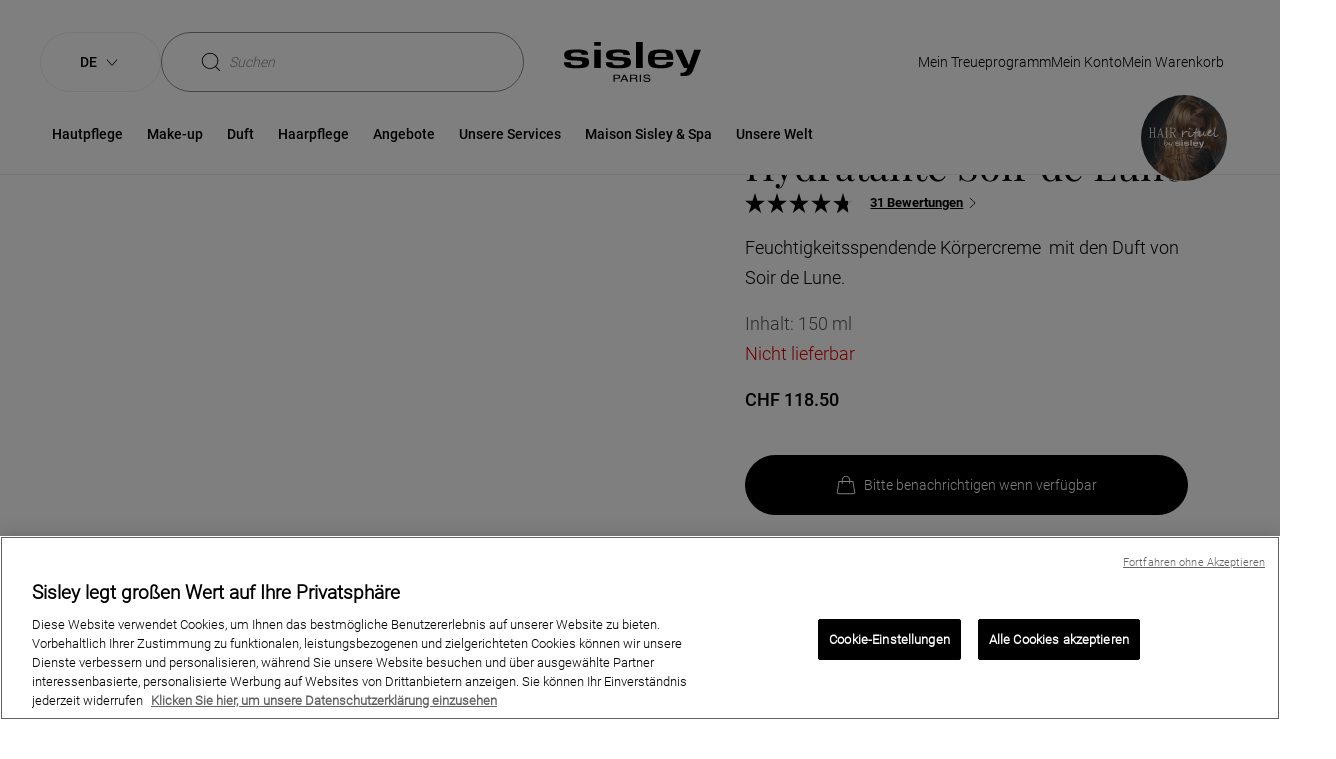

--- FILE ---
content_type: text/html;charset=UTF-8
request_url: https://www.sisley-paris.com/de-CH/creme-parfumee-hydratante-soir-de-lune-198300.html
body_size: 28814
content:
 





















































































































<!DOCTYPE html>
<html lang="de-CH" >
<head>

































































<script type="text/javascript" src="https://cdn.cookielaw.org/consent/f5391f02-4fa5-4350-bbcd-794ff41c10e8/OtAutoBlock.js" ></script><script src="https://cdn.cookielaw.org/scripttemplates/otSDKStub.js" data-document-language="true" type="text/javascript" charset="UTF-8" data-domain-script="f5391f02-4fa5-4350-bbcd-794ff41c10e8" ></script><script type="text/javascript">function OptanonWrapper() { }</script>


<meta charset=UTF-8>

<meta http-equiv="x-ua-compatible" content="ie=edge">
<meta name="apple-mobile-web-app-capable" content="yes" />
<meta name="mobile-web-app-capable" content="yes" />
<meta name="viewport" content="width=device-width, user-scalable=yes, initial-scale=1, minimum-scale=1, maximum-scale=2, minimal-ui=true, viewport-fit=cover"/>


<script>
    const rootElement = document.documentElement;

    const a11yLocalStorageState = localStorage.getItem('a11yToggle');

    if (a11yLocalStorageState === 'enabled') {
        rootElement.dataset.accessibility = 'enabled';
    }
</script>


<title>
    Cr&egrave;me Parfum&eacute;e Hydratante Soir de Lune - Sisley Paris
</title>







<meta name="description" content="Feuchtigkeitsspendende Körpercreme &nbsp;mit den Duft von Soir de Lune."/>
<meta name="keywords" content="Sisley"/>




<link rel="icon" type="image/png" href="/on/demandware.static/Sites-Sisley_CH-Site/-/default/dwdbbe3ab4/images/favicons/favicon-128.png" sizes="128x128" />


<link rel="stylesheet" href="/on/demandware.static/Sites-Sisley_CH-Site/-/de_CH/v1768958402034/scss/global.css" />



    
        
            <link rel="stylesheet" href="/on/demandware.static/Sites-Sisley_CH-Site/-/de_CH/v1768958402034/scss/sp.critical.css" />
        
    

    
        
            <link href="/on/demandware.static/Sites-Sisley_CH-Site/-/de_CH/v1768958402034/scss/LEGACYpwr.css" rel="preload" as="style" onload="this.onload=null;this.rel='stylesheet'" />
            <noscript><link rel="stylesheet" href="/on/demandware.static/Sites-Sisley_CH-Site/-/de_CH/v1768958402034/scss/LEGACYpwr.css" /></noscript>
        
    

    
        
            <link rel="stylesheet" href="/on/demandware.static/Sites-Sisley_CH-Site/-/de_CH/v1768958402034/scss/pages/pdp/sp.pdp.critical.css" />
        
    

    
        
            <link href="/on/demandware.static/Sites-Sisley_CH-Site/-/de_CH/v1768958402034/scss/pages/pdp/sp.pdp.css" rel="preload" as="style" onload="this.onload=null;this.rel='stylesheet'" />
            <noscript><link rel="stylesheet" href="/on/demandware.static/Sites-Sisley_CH-Site/-/de_CH/v1768958402034/scss/pages/pdp/sp.pdp.css" /></noscript>
        
    




    <meta name="google-site-verification" content="tid_27_ic2zwoD8YoNBTFLAtxN1u0fX96PhZsjpAZJI" />


<script async src="https://player.freecaster.com/freecaster/stable/fcplayer.js"></script>
<script>
    window.getFreeCasterVideoDetailsURL = "https://www.sisley-paris.com/on/demandware.store/Sites-Sisley_CH-Site/de_CH/Freecaster-GetVideo";
</script>

<script defer src="https://unpkg.com/large-small-dynamic-viewport-units-polyfill@0.0.4/dist/large-small-dynamic-viewport-units-polyfill.min.js"></script>

<link rel="stylesheet" href="https://cdn.jsdelivr.net/npm/swiper@8/swiper-bundle.min.css"/>














    


    <script
        async
        src="https://js.klarna.com/web-sdk/v1/klarna.js"
        data-client-id="f2d16317-3bf1-52af-9850-10b24185f83c"
    ></script>










    


<link rel="canonical" href="https://www.sisley-paris.com/de-CH/creme-parfumee-hydratante-soir-de-lune-198300.html" />






    <link rel="alternate" hreflang="fr-FR" href="https://www.sisley-paris.com/fr-FR/creme-parfumee-hydratante-soir-de-lune-198300.html" />

    <link rel="alternate" hreflang="it-IT" href="https://www.sisley-paris.com/it-IT/creme-parfumee-hydratante-soir-de-lune-198300.html" />

    <link rel="alternate" hreflang="en-US" href="https://www.sisley-paris.com/en-US/soir-de-lune-moisturizing-perfumed-body-cream-198300.html" />

    <link rel="alternate" hreflang="fr-CA" href="https://www.sisley-paris.com/fr-CA/creme-parfumee-hydratante-soir-de-lune-198300.html" />

    <link rel="alternate" hreflang="en-CA" href="https://www.sisley-paris.com/en-CA/soir-de-lune-moisturizing-perfumed-body-cream-198300.html" />

    <link rel="alternate" hreflang="de-DE" href="https://www.sisley-paris.com/de-DE/creme-parfumee-hydratante-soir-de-lune-198300.html" />

    <link rel="alternate" hreflang="de-AT" href="https://www.sisley-paris.com/de-AT/creme-parfumee-hydratante-soir-de-lune-198300.html" />

    <link rel="alternate" hreflang="en-GB" href="https://www.sisley-paris.com/en-GB/soir-de-lune-moisturising-perfumed-body-cream-198300.html" />

    <link rel="alternate" hreflang="fr-BE" href="https://www.sisley-paris.com/fr-BE/creme-parfumee-hydratante-soir-de-lune-198300.html" />

    <link rel="alternate" hreflang="nl-BE" href="https://www.sisley-paris.com/nl-BE/creme-parfumee-hydratante-soir-de-lune-198300.html" />

    <link rel="alternate" hreflang="nl-NL" href="https://www.sisley-paris.com/nl-NL/creme-parfumee-hydratante-soir-de-lune-198300.html" />

    <link rel="alternate" hreflang="es-ES" href="https://www.sisley-paris.com/es-ES/fluide-parfume-hydratant-soir-de-lune-198300.html" />

    <link rel="alternate" hreflang="en-HK" href="https://www.sisley-paris.com/en-HK/soir-de-lune-moisturizing-perfumed-body-cream-198300.html" />

    <link rel="alternate" hreflang="zh-HK" href="https://www.sisley-paris.com/zh-HK/soir-de-lune-%E9%A6%99%E6%B0%9B%E8%BA%AB%E9%AB%94%E6%BD%A4%E8%86%9A%E4%B9%B3-198300.html" />

    <link rel="alternate" hreflang="en-SG" href="https://www.sisley-paris.com/en-SG/soir-de-lune-moisturizing-perfumed-body-cream-198300.html" />

    <link rel="alternate" hreflang="en-MY" href="https://www.sisley-paris.com/en-MY/soir-de-lune-moisturizing-perfumed-body-cream-198300.html" />

    <link rel="alternate" hreflang="da-DK" href="https://www.sisley-paris.com/da-DK/soir-de-lune-moisturizing-perfumed-body-cream-198300.html" />

    <link rel="alternate" hreflang="ar-AE" href="https://www.sisley-paris.com/ar-MEA/%D8%B3%D9%88%D8%A7%D8%B1-%D8%AF%D9%88-%D9%84%D9%88%D9%86-%D9%83%D8%B1%D9%8A%D9%85-%D9%85%D9%8F%D8%B9%D8%B7%D8%B1-%D9%85%D9%8F%D8%B1%D8%B7%D8%A8-%D9%84%D9%84%D8%AC%D8%B3%D9%85-198300.html" />

    <link rel="alternate" hreflang="ar-QA" href="https://www.sisley-paris.com/ar-MEA/%D8%B3%D9%88%D8%A7%D8%B1-%D8%AF%D9%88-%D9%84%D9%88%D9%86-%D9%83%D8%B1%D9%8A%D9%85-%D9%85%D9%8F%D8%B9%D8%B7%D8%B1-%D9%85%D9%8F%D8%B1%D8%B7%D8%A8-%D9%84%D9%84%D8%AC%D8%B3%D9%85-198300.html" />

    <link rel="alternate" hreflang="ar-OM" href="https://www.sisley-paris.com/ar-MEA/%D8%B3%D9%88%D8%A7%D8%B1-%D8%AF%D9%88-%D9%84%D9%88%D9%86-%D9%83%D8%B1%D9%8A%D9%85-%D9%85%D9%8F%D8%B9%D8%B7%D8%B1-%D9%85%D9%8F%D8%B1%D8%B7%D8%A8-%D9%84%D9%84%D8%AC%D8%B3%D9%85-198300.html" />

    <link rel="alternate" hreflang="ar-BH" href="https://www.sisley-paris.com/ar-MEA/%D8%B3%D9%88%D8%A7%D8%B1-%D8%AF%D9%88-%D9%84%D9%88%D9%86-%D9%83%D8%B1%D9%8A%D9%85-%D9%85%D9%8F%D8%B9%D8%B7%D8%B1-%D9%85%D9%8F%D8%B1%D8%B7%D8%A8-%D9%84%D9%84%D8%AC%D8%B3%D9%85-198300.html" />

    <link rel="alternate" hreflang="en-AE" href="https://www.sisley-paris.com/en-MEA/soir-de-lune-moisturizing-perfumed-body-cream-198300.html" />

    <link rel="alternate" hreflang="en-QA" href="https://www.sisley-paris.com/en-MEA/soir-de-lune-moisturizing-perfumed-body-cream-198300.html" />

    <link rel="alternate" hreflang="en-OM" href="https://www.sisley-paris.com/en-MEA/soir-de-lune-moisturizing-perfumed-body-cream-198300.html" />

    <link rel="alternate" hreflang="en-BH" href="https://www.sisley-paris.com/en-MEA/soir-de-lune-moisturizing-perfumed-body-cream-198300.html" />

    <link rel="alternate" hreflang="en-SA" href="https://www.sisley-paris.com/en-SA/soir-de-lune-moisturizing-perfumed-body-cream-198300.html" />

    <link rel="alternate" hreflang="ar-SA" href="https://www.sisley-paris.com/ar-SA/%D8%B3%D9%88%D8%A7%D8%B1-%D8%AF%D9%88-%D9%84%D9%88%D9%86-%D9%83%D8%B1%D9%8A%D9%85-%D9%85%D9%8F%D8%B9%D8%B7%D8%B1-%D9%85%D9%8F%D8%B1%D8%B7%D8%A8-%D9%84%D9%84%D8%AC%D8%B3%D9%85-198300.html" />

    <link rel="alternate" hreflang="ko-KR" href="https://www.sisley-paris.com/ko-KR/%EC%8A%A4%EC%99%80%EB%A5%B4-%EB%93%9C-%EB%A5%80-%EB%81%84%EB%A0%98%EB%AF%80-%EB%B9%A0%EB%A5%B4%ED%93%8C%EB%A9%94-198300.html" />

    <link rel="alternate" hreflang="pt-PT" href="https://www.sisley-paris.com/pt-PT/creme-parfumee-hydratante-soir-de-lune-198300.html" />

    <link rel="alternate" hreflang="cs-CZ" href="https://www.sisley-paris.com/cs-CZ/soir-de-lune-moisturizing-perfumed-body-cream-198300.html" />

    <link rel="alternate" hreflang="pl-PL" href="https://www.sisley-paris.com/pl-PL/soir-de-lune-moisturizing-perfumed-body-cream-198300.html" />

    <link rel="alternate" hreflang="fr-CH" href="https://www.sisley-paris.com/fr-CH/creme-parfumee-hydratante-soir-de-lune-198300.html" />

    <link rel="alternate" hreflang="de-CH" href="https://www.sisley-paris.com/de-CH/creme-parfumee-hydratante-soir-de-lune-198300.html" />

    <link rel="alternate" hreflang="en-ZA" href="https://www.sisley-paris.com/en-ZA/soir-de-lune-moisturising-perfumed-body-cream-198300.html" />

    <link rel="alternate" hreflang="en-AU" href="https://www.sisley-paris.com/en-AU/soir-de-lune-moisturizing-perfumed-body-cream-198300.html" />

    <link rel="alternate" hreflang="zh-TW" href="https://www.sisley-paris.com/zh-TW/soir-de-lune-%E6%9C%88%E4%B9%8B%E6%88%80%E9%A6%99%E9%AB%94%E4%B9%B3-198300.html" />




<input type="checkbox" class="d-none" id="is-gtm-enabled" checked=checked />

    <script>
        dataLayer = [];
        if (typeof gtag === 'undefined') {
            window.dataLayer = window.dataLayer || [];
            function gtag() {
                dataLayer.push({});
                dataLayer.push(arguments);
            }
        }
    </script>

    
        <script>
            dataLayer.push(JSON.parse(
                "\x7b\"visitorID\":\"\",\"visitorEmail\":\"\",\"visitorEmailSha256\":\"\",\"visitorFirstName\":\"\",\"visitorLastName\":\"\",\"visitorPhoneNumber\":\"\",\"visitorType\":\"anonymous\",\"visitorFirstPurchaseDate\":\"\",\"visitorAge\":\"\",\"visitorGender\":\"\",\"visitorZipCode\":\"\",\"visitorCity\":\"\",\"visitorTransactionsCount\":0,\"visitorOptedIn\":\"\",\"birth_date\":\"\",\"account_creation_date\":\"\",\"last_purchase_date\":\"\",\"visitorMembership\":\"not_member\",\"visitorPoints\":0\x7d"
            ));
        </script>
    
        <script>
            dataLayer.push(JSON.parse(
                "\x7b\"siteCountry\":\"CH\",\"siteLanguage\":\"DE\",\"pageCategory\":\"Product Page + Fragrance\",\"pageBrand\":\"Sisley\"\x7d"
            ));
        </script>
    
        <script>
            dataLayer.push(JSON.parse(
                "\x7b\"ecommerce\":\x7b\"impressions\":[\x7b\"id\":\"195700\",\"list\":\"Related Products\",\"productType\":\"standard\",\"note\":4.91,\"position\":1,\"price\":\"118.50\"\x7d,\x7b\"id\":\"192300\",\"list\":\"Related Products\",\"productType\":\"standard\",\"note\":4.83,\"position\":2,\"price\":\"86.50\"\x7d,\x7b\"id\":\"198570\",\"list\":\"Related Products\",\"productType\":\"standard\",\"note\":4.82,\"position\":3,\"price\":\"107.00\"\x7d,\x7b\"id\":\"196360\",\"list\":\"Related Products\",\"productType\":\"standard\",\"note\":4.9,\"position\":4,\"price\":\"118.50\"\x7d],\"detail\":\x7b\"actionField\":\x7b\"list\":\"Product Page\"\x7d,\"products\":[\x7b\"id\":\"198300\",\"name\":\"Crème Parfumée Hydratante Soir de Lune\",\"note\":\"4.74\",\"productType\":\"standard\",\"price\":\"118.50\",\"variant\":\"Soir de Lune\",\"category\":\"Kollektionen\",\"brand\":\"Duft\"\x7d]\x7d\x7d\x7d"
            ));
        </script>
    

    <!-- Google Tag Manager -->
    <script>(function(w,d,s,l,i){w[l]=w[l]||[];w[l].push({'gtm.start':
    new Date().getTime(),event:'gtm.js'});var f=d.getElementsByTagName(s)[0],
    j=d.createElement(s),dl=l!='dataLayer'?'&l='+l:'';j.async=true;j.src=
    'https://metrics.sisley-paris.com/nbhrj56to9dkvgf.js?aw='+i.replace(/^GTM-/, '')+dl;f.parentNode.insertBefore(j,f);
    })(window,document,'script','dataLayer','GTM-P28D73');</script>
    <!-- End Google Tag Manager -->


</head>
<body data-noibu-id="product"  class="is-loading oneTrust-isBottom">


    <!-- Google Tag Manager (noscript) -->
    <noscript><iframe src="https://metrics.sisley-paris.com/ns.html?id=GTM-P28D73" height="0" width="0" style="display:none;visibility:hidden"></iframe></noscript>
    <!-- End Google Tag Manager (noscript) -->





    






























































<nav class="sp-skip-navigation" aria-label="Liens d'&eacute;vitement">
    <ul>
        <li><a href="#main-content" class="sp-tab sp-tab--secondary-medium sp-skip-navigation-link">Contenu principal</a></li>
        <li><a href="#main-menu" class="sp-tab sp-tab--secondary-medium sp-skip-navigation-link">Menu principal</a></li>
        <li><a href="#search" class="sp-tab sp-tab--secondary-medium sp-skip-navigation-link">Recherche</a></li>
        <li><a href="#footer" class="sp-tab sp-tab--secondary-medium sp-skip-navigation-link">Pied de page</a></li>
        <li><a href="#a11yManager" class="sp-tab sp-tab--secondary-medium sp-skip-navigation-link">Zug&auml;nglichkeit</a></li>
    </ul>
</nav>



<header
    class="sp-header "
    data-ui="sp-header"
>
    <div class="sp-header-content">
        <section class="sp-grid-row sp-grid-row--nomargin sp-header-container">
            <div class="sp-header-menu">
    
    <button
    type="button"
    class="sp-btn sp-btn--tertiary sp-btn--iconOnly sp-nav-open"
    id='burgermenu'
    
    data-ui='sp-nav-btn'
    
    aria-label='Ouvrir le menu'
    
    
    
>
    
    
    
    
        <svg class="sp-icon sp-icon--icon-menu" aria-hidden="true" focusable="false">
    <use xlink:href="https://www.sisley-paris.com/on/demandware.static/Sites-Sisley_CH-Site/-/de_CH/v1768958402034/images/glyphs/sprite.svg#icon-menu"></use>
</svg>


    
</button>

</div>

            

<div class="sp-header-left" role="search">
    
        

















































    
    <div id="" class="sp-dropdown sp-dropdown--rounded sp-dropdown-language" data-ui="sp-dropdown"  data-sp-mobile-auto-close=false>
    <button
    type="button"
    class="sp-btn sp-btn--dropdown sp-dropdown-toggle"
    
    name='de'
    data-ui='dropdown-btn'
    
    aria-label='de'
    
    
    
>
    
    
    de
    
</button>

    
        <ul data-sp-target-wrapper-selector="" class="sp-dropdown-list"
    data-ui="sp-languageselector"
    data-sp-action="Product-Show"
    data-sp-querystring="pid=198300"
    data-sp-url="/on/demandware.store/Sites-Sisley_CH-Site/de_CH/Page-SetLocale"
>
    
        
            <li class="sp-dropdown-list-option"
                title="fran&ccedil;ais"
                data-locale="fr_CH"
                data-currencyCode="CHF"
                data-ui="sp-languageselector-link"
                "data-selectedtext=FR"
            >
                <span class="sp-dropdown-list-option-link" >
                    <span class="sp-dropdown-list-option-link-name">
                        Fran&ccedil;ais
                    </span>
                </span>
            </li>
        
    
        
    
</ul>

    
</div>



    
    
    <button
    type="button"
    class="sp-btn sp-search-toggle sp-btn--secondary sp-btn--iconLeft"
    id='search'
    
    data-ui='show-search'
    
    
    
    
    aria-expanded=false
>
    
    
    Suchen
    
        <svg class="sp-icon sp-icon--icon-loupe" aria-hidden="true" focusable="false">
    <use xlink:href="https://www.sisley-paris.com/on/demandware.static/Sites-Sisley_CH-Site/-/de_CH/v1768958402034/images/glyphs/sprite.svg#icon-loupe"></use>
</svg>


    
</button>

</div>

            
<div
    id="sisleylogo"
    class="sp-header-logo">
    <a
        class="sp-header-logo-link"
        href="/de-CH/"
        title="Startseite, Sisley"
        aria-label="Startseite, Sisley"
    >
        
            <svg class="sp-icon sp-icon--icon-sisley" aria-hidden="true" focusable="false">
    <use xlink:href="https://www.sisley-paris.com/on/demandware.static/Sites-Sisley_CH-Site/-/de_CH/v1768958402034/images/glyphs/sprite.svg#icon-sisley"></use>
</svg>


        
    </a>
</div>

            




<ul class="sp-header-actions">
    
        <li class="sp-header-action sp-header-action--MSC">
            























































    <a href="/de-CH/treueprogramm/my-sisley-club.html"
    aria-label="My Sisley Club-Treueprogramm"
    role="link"
    class="sp-link sp-tab sp-tab--secondary"
    id=sisleyclub
    
    
    
    
>
    Mein Treueprogramm
    
        <svg class="sp-icon sp-icon--icon-chevron" aria-hidden="true" focusable="false">
    <use xlink:href="https://www.sisley-paris.com/on/demandware.static/Sites-Sisley_CH-Site/-/de_CH/v1768958402034/images/glyphs/sprite.svg#icon-chevron"></use>
</svg>


    
</a>



        </li>
    
    
        <li class="sp-header-action">
            
















































    <button
    type="button"
    class="sp-btn sp-tab sp-tab--secondary sp-btn--iconLeft"
    id='myaccount'
    
    data-ui='login-layer'
    
    aria-label='Mon compte (D&eacute;connect&eacute;)'
    
    
    data-sp-layer=https://www.sisley-paris.com/de-CH/account-login/
>
    
    
    Mein Konto
    
        <svg class="sp-icon sp-icon--icon-account" aria-hidden="true" focusable="false">
    <use xlink:href="https://www.sisley-paris.com/on/demandware.static/Sites-Sisley_CH-Site/-/de_CH/v1768958402034/images/glyphs/sprite.svg#icon-account"></use>
</svg>


    
</button>



        </li>
    
    
        <li class="sp-header-action sp-header-action--cart" data-ui="mini-cart" data-sp-layer="https://www.sisley-paris.com/on/demandware.store/Sites-Sisley_CH-Site/de_CH/Cart-MiniCartShow" data-sp-mobile-redirect="https://www.sisley-paris.com/de-CH/cart/?isMobile=true">
            




















































    
        <a href="https://www.sisley-paris.com/de-CH/cart/"
    aria-label="Warenkorb anzeigen (0 Artikel)"
    role="link"
    class="sp-link sp-tab sp-tab--secondary"
    id=basket
    
    
    
    
>
    Mein Warenkorb
    
        <svg class="sp-icon sp-icon--icon-shoppingBag" aria-hidden="true" focusable="false">
    <use xlink:href="https://www.sisley-paris.com/on/demandware.static/Sites-Sisley_CH-Site/-/de_CH/v1768958402034/images/glyphs/sprite.svg#icon-shoppingBag"></use>
</svg>


    
</a>

    

    


        </li>
    
</ul>

        </section>
        <section class="sp-header-bottom">
            


















































<nav class="sp-nav" data-ui="sp-nav">
    
    <div class="sp-nav-container sp-nav-container--lvl1">
        <div class="sp-nav-top">
            <button
    type="button"
    class="sp-btn sp-nav-close sp-btn--tertiary"
    
    
    data-ui='sp-nav-btn'
    
    aria-label='Men&uuml; schlie&szlig;en'
    
    
    
>
    
    
    Menu
    
        <svg class="sp-icon sp-icon--icon-cross" aria-hidden="true" focusable="false">
    <use xlink:href="https://www.sisley-paris.com/on/demandware.static/Sites-Sisley_CH-Site/-/de_CH/v1768958402034/images/glyphs/sprite.svg#icon-cross"></use>
</svg>


    
</button>

        </div>
        <ul id="main-menu" class="sp-nav-list sp-nav-list--lvl1" tabindex="-1">
            
                
	 


	



 
	
                
                    
                    
                    <li
                        class="sp-nav-listitem sp-nav-listitem--lvl1 has-content"
                        data-ui="sp-nav-listitem sp-nav-listitem--lvl1" data-sp-cgid="10000"
                    >
                        
                            <a href="/de-CH/hautpflege/"
    aria-label="Hautpflege"
    role="button"
    class="sp-link sp-nav-item sp-nav-item--lvl1 has-content"
    id=Hautpflege
    data-ui='sp-nav-item'
    
    
    aria-expanded=false
>
    Hautpflege
    
</a>

                        
                        
                        

                        
                        <div class="sp-nav-container sp-nav-container--lvl2">
                            
                                







    
    


<div class="sp-nav-top">
    <button
    type="button"
    class="sp-btn sp-nav-back sp-btn--tertiary"
    
    
    data-ui='sp-nav-back'
    
    aria-label='Men&uuml;'
    
    
    
>
    
    
    Hautpflege
    
        <svg class="sp-icon sp-icon--icon-chevron" aria-hidden="true" focusable="false">
    <use xlink:href="https://www.sisley-paris.com/on/demandware.static/Sites-Sisley_CH-Site/-/de_CH/v1768958402034/images/glyphs/sprite.svg#icon-chevron"></use>
</svg>


    
</button>

</div>

<ul class="sp-nav-list sp-nav-list--lvl2 sp-nav-list--lvl2-new-template">
    
        
            
            

    
    <li
        class="sp-nav-listitem sp-nav-listitem--lvl2 has-content"
        data-ui="sp-nav-listitem"
    >
        
            <a href="/de-CH/hautpflege/gesicht/"
    aria-label="Gesicht"
    role="button"
    class="sp-link sp-nav-item sp-nav-item--lvl2"
    id=Gesicht
    data-ui='sp-nav-item'
    
    
    aria-expanded=false
>
    Gesicht
    
</a>

        

        
        
        



<div class="sp-nav-container sp-nav-container--lvl3">
    <div class="sp-nav-top">
        <button
    type="button"
    class="sp-btn sp-nav-back sp-btn--tertiary"
    
    
    data-ui='sp-nav-back'
    
    aria-label='Hautpflege'
    
    
    
>
    
    
    Gesicht
    
        <svg class="sp-icon sp-icon--icon-chevron" aria-hidden="true" focusable="false">
    <use xlink:href="https://www.sisley-paris.com/on/demandware.static/Sites-Sisley_CH-Site/-/de_CH/v1768958402034/images/glyphs/sprite.svg#icon-chevron"></use>
</svg>


    
</button>

    </div>
    <ul class="sp-nav-list sp-nav-list--lvl3">
        
            
            <li class="sp-nav-listitem sp-nav-listitem--lvl3">
                
                    <a href="/de-CH/hautpflege/gesicht/pflege-sets/"
    aria-label="Pflege-Sets"
    role="link"
    class="sp-link sp-nav-item sp-nav-item--lvl3 "
    id=Pflege-Sets
    
    style=color:&#35;C0B192;
    
    
>
    Pflege-Sets
    
</a>

                
            </li>
        
            
            <li class="sp-nav-listitem sp-nav-listitem--lvl3">
                
                    <a href="/de-CH/hautpflege/gesicht/tagespflege/"
    aria-label="Tagespflege"
    role="link"
    class="sp-link sp-nav-item sp-nav-item--lvl3 "
    id=Tagespflege
    
    
    
    
>
    Tagespflege
    
</a>

                
            </li>
        
            
            <li class="sp-nav-listitem sp-nav-listitem--lvl3">
                
                    <a href="/de-CH/hautpflege/gesicht/nachtpflege/"
    aria-label="Nachtpflege"
    role="link"
    class="sp-link sp-nav-item sp-nav-item--lvl3 "
    id=Nachtpflege
    
    
    
    
>
    Nachtpflege
    
</a>

                
            </li>
        
            
            <li class="sp-nav-listitem sp-nav-listitem--lvl3">
                
                    <a href="/de-CH/hautpflege/gesicht/augen-und-lippenkonturenpflege/"
    aria-label="Augen-und Lippenkonturenpflege"
    role="link"
    class="sp-link sp-nav-item sp-nav-item--lvl3 "
    id=Augen-und-Lippenkonturenpflege
    
    
    
    
>
    Augen-und Lippenkonturenpflege
    
</a>

                
            </li>
        
            
            <li class="sp-nav-listitem sp-nav-listitem--lvl3">
                
                    <a href="/de-CH/hautpflege/gesicht/serum/"
    aria-label="Serum"
    role="link"
    class="sp-link sp-nav-item sp-nav-item--lvl3 "
    id=Serum
    
    
    
    
>
    Serum
    
</a>

                
            </li>
        
            
            <li class="sp-nav-listitem sp-nav-listitem--lvl3">
                
                    <a href="/de-CH/hautpflege/gesicht/masken/"
    aria-label="Masken"
    role="link"
    class="sp-link sp-nav-item sp-nav-item--lvl3 "
    id=Masken
    
    
    
    
>
    Masken
    
</a>

                
            </li>
        
            
            <li class="sp-nav-listitem sp-nav-listitem--lvl3">
                
                    <a href="/de-CH/hautpflege/gesicht/peeling/"
    aria-label="Peeling"
    role="link"
    class="sp-link sp-nav-item sp-nav-item--lvl3 "
    id=Peeling
    
    
    
    
>
    Peeling
    
</a>

                
            </li>
        
            
            <li class="sp-nav-listitem sp-nav-listitem--lvl3">
                
                    <a href="/de-CH/hautpflege/gesicht/reinigung-und-make-up-entferner/"
    aria-label="Reinigung und Make-up Entferner"
    role="link"
    class="sp-link sp-nav-item sp-nav-item--lvl3 "
    id=Reinigung-und-Make-up-Entferner
    
    
    
    
>
    Reinigung und Make-up Entferner
    
</a>

                
            </li>
        
            
            <li class="sp-nav-listitem sp-nav-listitem--lvl3">
                
                    <a href="/de-CH/hautpflege/gesicht/lotion/"
    aria-label="Lotion"
    role="link"
    class="sp-link sp-nav-item sp-nav-item--lvl3 "
    id=Lotion
    
    
    
    
>
    Lotion
    
</a>

                
            </li>
        
            
            <li class="sp-nav-listitem sp-nav-listitem--lvl3">
                
                    <a href="/de-CH/hautpflege/gesicht/spezialpflege/"
    aria-label="Spezialpflege"
    role="link"
    class="sp-link sp-nav-item sp-nav-item--lvl3 "
    id=Spezialpflege
    
    
    
    
>
    Spezialpflege
    
</a>

                
            </li>
        
            
            <li class="sp-nav-listitem sp-nav-listitem--lvl3">
                
                    <a href="https://www.sisley-paris.com/de-CH/editorialandproduct/sisleya-l-integral-anti-age-la-cure.html"
    aria-label="La Cure"
    role="link"
    class="sp-link sp-nav-item sp-nav-item--lvl3 "
    id=La-Cure
    
    
    
    
>
    La Cure
    
</a>

                
            </li>
        
            
            <li class="sp-nav-listitem sp-nav-listitem--lvl3">
                
                    <a href="/de-CH/hautpflege/gesicht/sonnenpflege-und-selbstbrauner/"
    aria-label="Sonnenpflege und Selbstbr&auml;uner"
    role="link"
    class="sp-link sp-nav-item sp-nav-item--lvl3 "
    id=Sonnenpflege-und-Selbstbr&auml;uner
    
    
    
    
>
    Sonnenpflege und Selbstbr&auml;uner
    
</a>

                
            </li>
        
            
            <li class="sp-nav-listitem sp-nav-listitem--lvl3">
                
                    <a href="/de-CH/hautpflege/gesicht/mannerpflege/"
    aria-label="M&auml;nnerpflege"
    role="link"
    class="sp-link sp-nav-item sp-nav-item--lvl3 "
    id=M&auml;nnerpflege
    
    
    
    
>
    M&auml;nnerpflege
    
</a>

                
            </li>
        
            
            <li class="sp-nav-listitem sp-nav-listitem--lvl3">
                
                    <a href="/de-CH/hautpflege/gesicht/hautdiagnostik/"
    aria-label="Hautdiagnostik"
    role="link"
    class="sp-link sp-nav-item sp-nav-item--lvl3  sp-link--iconLeft"
    id=Hautdiagnostik
    
    
    
    
>
    Hautdiagnostik
    
        <svg class="sp-icon sp-icon--icon-diag" aria-hidden="true" focusable="false">
    <use xlink:href="https://www.sisley-paris.com/on/demandware.static/Sites-Sisley_CH-Site/-/de_CH/v1768958402034/images/glyphs/sprite.svg#icon-diag"></use>
</svg>


    
</a>

                
            </li>
        
        
            
                
                <li class="sp-nav-listitem sp-nav-listitem--lvl3 sp-nav-listitem--see-all sp-nav-listitem--see-all--visible">
                    <a href="/de-CH/hautpflege/gesicht/"
    aria-label="Alle Produkte"
    role="link"
    class="sp-link sp-nav-item sp-nav-item--lvl3 sp-nav-item--see-all"
    id=Alle-Produkte
    
    
    
    
>
    Alle ansehen
    
</a>

                </li>
            
        
    </ul>
</div>

    </li>


        
            
            

    
    <li
        class="sp-nav-listitem sp-nav-listitem--lvl2 has-content"
        data-ui="sp-nav-listitem"
    >
        
            <a href="/de-CH/hautpflege/korper/"
    aria-label="K&ouml;rper"
    role="button"
    class="sp-link sp-nav-item sp-nav-item--lvl2"
    id=K&ouml;rper
    data-ui='sp-nav-item'
    
    
    aria-expanded=false
>
    K&ouml;rper
    
</a>

        

        
        
        



<div class="sp-nav-container sp-nav-container--lvl3">
    <div class="sp-nav-top">
        <button
    type="button"
    class="sp-btn sp-nav-back sp-btn--tertiary"
    
    
    data-ui='sp-nav-back'
    
    aria-label='Hautpflege'
    
    
    
>
    
    
    Körper
    
        <svg class="sp-icon sp-icon--icon-chevron" aria-hidden="true" focusable="false">
    <use xlink:href="https://www.sisley-paris.com/on/demandware.static/Sites-Sisley_CH-Site/-/de_CH/v1768958402034/images/glyphs/sprite.svg#icon-chevron"></use>
</svg>


    
</button>

    </div>
    <ul class="sp-nav-list sp-nav-list--lvl3">
        
            
            <li class="sp-nav-listitem sp-nav-listitem--lvl3">
                
                    <a href="/de-CH/hautpflege/korper/feuchtigkeitspflege/"
    aria-label="Feuchtigkeitspflege"
    role="link"
    class="sp-link sp-nav-item sp-nav-item--lvl3 "
    id=Feuchtigkeitspflege
    
    
    
    
>
    Feuchtigkeitspflege
    
</a>

                
            </li>
        
            
            <li class="sp-nav-listitem sp-nav-listitem--lvl3">
                
                    <a href="/de-CH/hautpflege/korper/anti-aging-pflege/"
    aria-label="Anti-Aging Pflege"
    role="link"
    class="sp-link sp-nav-item sp-nav-item--lvl3 "
    id=Anti-Aging-Pflege
    
    
    
    
>
    Anti-Aging Pflege
    
</a>

                
            </li>
        
            
            <li class="sp-nav-listitem sp-nav-listitem--lvl3">
                
                    <a href="/de-CH/hautpflege/korper/straffende-pflege/"
    aria-label="Straffende Pflege"
    role="link"
    class="sp-link sp-nav-item sp-nav-item--lvl3 "
    id=Straffende-Pflege
    
    
    
    
>
    Straffende Pflege
    
</a>

                
            </li>
        
            
            <li class="sp-nav-listitem sp-nav-listitem--lvl3">
                
                    <a href="/de-CH/hautpflege/korper/hand-und-nagelpflege/"
    aria-label="Hand-und Nagelpflege"
    role="link"
    class="sp-link sp-nav-item sp-nav-item--lvl3 "
    id=Hand-und-Nagelpflege
    
    
    
    
>
    Hand-und Nagelpflege
    
</a>

                
            </li>
        
            
            <li class="sp-nav-listitem sp-nav-listitem--lvl3">
                
                    <a href="/de-CH/hautpflege/korper/formende-pflege/"
    aria-label="Formende Pflege"
    role="link"
    class="sp-link sp-nav-item sp-nav-item--lvl3 "
    id=Formende-Pflege
    
    
    
    
>
    Formende Pflege
    
</a>

                
            </li>
        
            
            <li class="sp-nav-listitem sp-nav-listitem--lvl3">
                
                    <a href="/de-CH/hautpflege/korper/hals--und-dekolletepflege/"
    aria-label="Hals- und Dekollet&eacute;pflege"
    role="link"
    class="sp-link sp-nav-item sp-nav-item--lvl3 "
    id=Hals--und-Dekollet&eacute;pflege
    
    
    
    
>
    Hals- und Dekollet&eacute;pflege
    
</a>

                
            </li>
        
            
            <li class="sp-nav-listitem sp-nav-listitem--lvl3">
                
                    <a href="/de-CH/hautpflege/korper/peeling/"
    aria-label="Peeling"
    role="link"
    class="sp-link sp-nav-item sp-nav-item--lvl3 "
    id=Peeling
    
    
    
    
>
    Peeling
    
</a>

                
            </li>
        
            
            <li class="sp-nav-listitem sp-nav-listitem--lvl3">
                
                    <a href="/de-CH/hautpflege/korper/sonnenpflege-und-selbstbrauner/"
    aria-label="Sonnenpflege und Selbstbr&auml;uner"
    role="link"
    class="sp-link sp-nav-item sp-nav-item--lvl3 "
    id=Sonnenpflege-und-Selbstbr&auml;uner
    
    
    
    
>
    Sonnenpflege und Selbstbr&auml;uner
    
</a>

                
            </li>
        
        
            
                
                <li class="sp-nav-listitem sp-nav-listitem--lvl3 sp-nav-listitem--see-all sp-nav-listitem--see-all--visible">
                    <a href="/de-CH/hautpflege/korper/"
    aria-label="Alle Produkte"
    role="link"
    class="sp-link sp-nav-item sp-nav-item--lvl3 sp-nav-item--see-all"
    id=Alle-Produkte
    
    
    
    
>
    Alle ansehen
    
</a>

                </li>
            
        
    </ul>
</div>

    </li>


        
            
            

    
    <li
        class="sp-nav-listitem sp-nav-listitem--lvl2 has-content"
        data-ui="sp-nav-listitem"
    >
        
            <button
    type="button"
    class="sp-btn sp-nav-item sp-nav-item--lvl2 sp-nav-item--non-clickable"
    id='Beauty-Themen'
    
    data-ui='sp-nav-item'
    
    aria-label='Beauty Themen'
    
    
    aria-expanded=false
>
    
    
    Beauty Themen
    
</button>

        

        
        
        



<div class="sp-nav-container sp-nav-container--lvl3">
    <div class="sp-nav-top">
        <button
    type="button"
    class="sp-btn sp-nav-back sp-btn--tertiary"
    
    
    data-ui='sp-nav-back'
    
    aria-label='Hautpflege'
    
    
    
>
    
    
    Beauty Themen
    
        <svg class="sp-icon sp-icon--icon-chevron" aria-hidden="true" focusable="false">
    <use xlink:href="https://www.sisley-paris.com/on/demandware.static/Sites-Sisley_CH-Site/-/de_CH/v1768958402034/images/glyphs/sprite.svg#icon-chevron"></use>
</svg>


    
</button>

    </div>
    <ul class="sp-nav-list sp-nav-list--lvl3">
        
            
            <li class="sp-nav-listitem sp-nav-listitem--lvl3">
                
                    <a href="https://www.sisley-paris.com/de-CH/beauty-themen-anti-aging-pflegeroutine/073.html"
    aria-label="Anti-Aging"
    role="link"
    class="sp-link sp-nav-item sp-nav-item--lvl3 "
    id=Anti-Aging
    
    
    
    
>
    Anti-Aging
    
</a>

                
            </li>
        
            
            <li class="sp-nav-listitem sp-nav-listitem--lvl3">
                
                    <a href="https://www.sisley-paris.com/de-CH/meine-haut-braucht-feuchtigkeit-und-lipiden/061.html"
    aria-label="Reichhaltige Pflege"
    role="link"
    class="sp-link sp-nav-item sp-nav-item--lvl3 "
    id=Reichhaltige-Pflege
    
    
    
    
>
    Reichhaltige Pflege
    
</a>

                
            </li>
        
            
            <li class="sp-nav-listitem sp-nav-listitem--lvl3">
                
                    <a href="https://www.sisley-paris.com/de-CH/meine-haut-braucht-was-tun-bei-unreiner-und-glanzender-haut/063.html"
    aria-label="Aufhellung und Ebenm&auml;ssigkeit"
    role="link"
    class="sp-link sp-nav-item sp-nav-item--lvl3 "
    id=Aufhellung-und-Ebenm&auml;ssigkeit
    
    
    
    
>
    Aufhellung und Ebenm&auml;ssigkeit
    
</a>

                
            </li>
        
            
            <li class="sp-nav-listitem sp-nav-listitem--lvl3">
                
                    <a href="https://www.sisley-paris.com/de-CH/meine-haut-braucht-hochwirksame-anti-falten-routine/064.html"
    aria-label="Anti-Falten"
    role="link"
    class="sp-link sp-nav-item sp-nav-item--lvl3 "
    id=Anti-Falten
    
    
    
    
>
    Anti-Falten
    
</a>

                
            </li>
        
            
            <li class="sp-nav-listitem sp-nav-listitem--lvl3">
                
                    <a href="https://www.sisley-paris.com/de-CH/meine-haut-braucht-so-pflegen-sie-ihre-augenkontur/066.html"
    aria-label="So pflegen Sie Ihre Augenkontur"
    role="link"
    class="sp-link sp-nav-item sp-nav-item--lvl3 "
    id=So-pflegen-Sie-Ihre-Augenkontur
    
    
    
    
>
    So pflegen Sie Ihre Augenkontur
    
</a>

                
            </li>
        
            
            <li class="sp-nav-listitem sp-nav-listitem--lvl3">
                
                    <a href="https://www.sisley-paris.com/de-CH/meine-haut-braucht-empfindlicher-oder-gereizter-haut/065.html"
    aria-label="Empfindliche oder gereizte Haut"
    role="link"
    class="sp-link sp-nav-item sp-nav-item--lvl3 "
    id=Empfindliche-oder-gereizte-Haut
    
    
    
    
>
    Empfindliche oder gereizte Haut
    
</a>

                
            </li>
        
            
            <li class="sp-nav-listitem sp-nav-listitem--lvl3">
                
                    <a href="https://www.sisley-paris.com/de-CH/meine-haut-braucht-sonnenschutz-fur-ihre-haut/067.html"
    aria-label="Sonnenschutz f&uuml;r Ihre Haut"
    role="link"
    class="sp-link sp-nav-item sp-nav-item--lvl3 "
    id=Sonnenschutz-f&uuml;r-Ihre-Haut
    
    
    
    
>
    Sonnenschutz f&uuml;r Ihre Haut
    
</a>

                
            </li>
        
            
            <li class="sp-nav-listitem sp-nav-listitem--lvl3">
                
                    <a href="https://www.sisley-paris.com/de-CH/meine-haut-braucht/bringe-ich-meine-haut-zum-strahlen/069.html"
    aria-label="Strahlender Teint"
    role="link"
    class="sp-link sp-nav-item sp-nav-item--lvl3 "
    id=Strahlender-Teint
    
    
    
    
>
    Strahlender Teint
    
</a>

                
            </li>
        
            
            <li class="sp-nav-listitem sp-nav-listitem--lvl3">
                
                    <a href="https://www.sisley-paris.com/de-CH/meine-haut-braucht-minderung-von-pigmentflecken/070.html"
    aria-label="Aufhellung von Pigmentflecken"
    role="link"
    class="sp-link sp-nav-item sp-nav-item--lvl3 "
    id=Aufhellung-von-Pigmentflecken
    
    
    
    
>
    Aufhellung von Pigmentflecken
    
</a>

                
            </li>
        
            
            <li class="sp-nav-listitem sp-nav-listitem--lvl3">
                
                    <a href="https://www.sisley-paris.com/de-CH/meine-haut-braucht-verfeinern-der-silhouette/068.html"
    aria-label="Verfeinern der Silhouette"
    role="link"
    class="sp-link sp-nav-item sp-nav-item--lvl3 "
    id=Verfeinern-der-Silhouette
    
    
    
    
>
    Verfeinern der Silhouette
    
</a>

                
            </li>
        
            
            <li class="sp-nav-listitem sp-nav-listitem--lvl3">
                
                    <a href="https://www.sisley-paris.com/de-CH/serum-fur-das-gesicht/0810.html"
    aria-label="Wie man sein Serum ausw&auml;hlt"
    role="link"
    class="sp-link sp-nav-item sp-nav-item--lvl3 "
    id=Wie-man-sein-Serum-ausw&auml;hlt
    
    
    
    
>
    Wie man sein Serum ausw&auml;hlt
    
</a>

                
            </li>
        
        
            
        
    </ul>
</div>

    </li>


        
            
            

    
    <li
        class="sp-nav-listitem sp-nav-listitem--lvl2 has-content"
        data-ui="sp-nav-listitem"
    >
        
            <button
    type="button"
    class="sp-btn sp-nav-item sp-nav-item--lvl2 sp-nav-item--non-clickable"
    id='Kollektionen'
    
    data-ui='sp-nav-item'
    
    aria-label='Kollektionen'
    
    
    aria-expanded=false
>
    
    
    Kollektionen
    
</button>

        

        
        
        



<div class="sp-nav-container sp-nav-container--lvl3">
    <div class="sp-nav-top">
        <button
    type="button"
    class="sp-btn sp-nav-back sp-btn--tertiary"
    
    
    data-ui='sp-nav-back'
    
    aria-label='Hautpflege'
    
    
    
>
    
    
    Kollektionen
    
        <svg class="sp-icon sp-icon--icon-chevron" aria-hidden="true" focusable="false">
    <use xlink:href="https://www.sisley-paris.com/on/demandware.static/Sites-Sisley_CH-Site/-/de_CH/v1768958402034/images/glyphs/sprite.svg#icon-chevron"></use>
</svg>


    
</button>

    </div>
    <ul class="sp-nav-list sp-nav-list--lvl3">
        
            
            <li class="sp-nav-listitem sp-nav-listitem--lvl3">
                
                    <a href="https://www.sisley-paris.com/de-CH/travel-sizes/107.html"
    aria-label="Reisegr&ouml;ssen"
    role="link"
    class="sp-link sp-nav-item sp-nav-item--lvl3 "
    id=Reisegr&ouml;ssen
    
    style=color:&#35;C0B192;
    
    
>
    Reisegr&ouml;ssen
    
</a>

                
            </li>
        
            
            <li class="sp-nav-listitem sp-nav-listitem--lvl3">
                
                    <a href="https://www.sisley-paris.com/de-CH/editorialandproduct/magazine-sisley-rose-noire-collection.html"
    aria-label="Rose Noire"
    role="link"
    class="sp-link sp-nav-item sp-nav-item--lvl3 "
    id=Rose-Noire
    
    
    
    
>
    Rose Noire
    
</a>

                
            </li>
        
            
            <li class="sp-nav-listitem sp-nav-listitem--lvl3">
                
                    <a href="https://www.sisley-paris.com/de-CH/sisleya-1/"
    aria-label="Sisle&yuml;a"
    role="link"
    class="sp-link sp-nav-item sp-nav-item--lvl3 "
    id=Sisle&yuml;a
    
    
    
    
>
    Sisle&yuml;a
    
</a>

                
            </li>
        
            
            <li class="sp-nav-listitem sp-nav-listitem--lvl3">
                
                    <a href="https://www.sisley-paris.com/de-CH/supremya-collection.html"
    aria-label="Suprem&yuml;a La Nuit"
    role="link"
    class="sp-link sp-nav-item sp-nav-item--lvl3 "
    id=Suprem&yuml;a-La-Nuit
    
    
    
    
>
    Suprem&yuml;a La Nuit
    
</a>

                
            </li>
        
            
            <li class="sp-nav-listitem sp-nav-listitem--lvl3">
                
                    <a href="https://www.sisley-paris.com/de-CH/velours-produktreihe/magazine-velvet-collection.html"
    aria-label="Velours"
    role="link"
    class="sp-link sp-nav-item sp-nav-item--lvl3 "
    id=Velours
    
    
    
    
>
    Velours
    
</a>

                
            </li>
        
            
            <li class="sp-nav-listitem sp-nav-listitem--lvl3">
                
                    <a href="/de-CH/hautpflege/kollektionen/resines-tropicales/"
    aria-label="R&eacute;sines Tropicales"
    role="link"
    class="sp-link sp-nav-item sp-nav-item--lvl3 "
    id=R&eacute;sines-Tropicales
    
    
    
    
>
    R&eacute;sines Tropicales
    
</a>

                
            </li>
        
            
            <li class="sp-nav-listitem sp-nav-listitem--lvl3">
                
                    <a href="https://www.sisley-paris.com/de-CH/die-phyto-blanc-linie/014.html"
    aria-label="Phyto-Blanc"
    role="link"
    class="sp-link sp-nav-item sp-nav-item--lvl3 "
    id=Phyto-Blanc
    
    
    
    
>
    Phyto-Blanc
    
</a>

                
            </li>
        
            
            <li class="sp-nav-listitem sp-nav-listitem--lvl3">
                
                    <a href="/de-CH/hautpflege/kollektionen/sunleya/"
    aria-label="Sunle&yuml;a"
    role="link"
    class="sp-link sp-nav-item sp-nav-item--lvl3 "
    id=Sunle&yuml;a
    
    
    
    
>
    Sunle&yuml;a
    
</a>

                
            </li>
        
            
            <li class="sp-nav-listitem sp-nav-listitem--lvl3">
                
                    <a href="https://www.sisley-paris.com/de-CH/produktreihe-sisleyum-maenner/0126.html"
    aria-label="Sisley&uuml;m"
    role="link"
    class="sp-link sp-nav-item sp-nav-item--lvl3 "
    id=Sisley&uuml;m
    
    
    
    
>
    Sisley&uuml;m
    
</a>

                
            </li>
        
        
            
        
    </ul>
</div>

    </li>


        
        
            <li class="sp-nav-listitem sp-nav-listitem--lvl2 sp-nav-listitem--thematic">
                



	 


	
















































    
        
        <div class="sp-push sp-push-navigation" data-item="card-content" data-ui='push-video-container'>
            <div class="sp-push-container">
                <a id="Sisle&yuml;a" class="sp-push-link" title="Sisle&yuml;a" href="https://www.sisley-paris.com/de-CH/editorialandproduct/sisleya-integral-anti-age-collection-017.html">
                    <h2 class="sp-tab sp-tab--secondary-medium">
                        Sisle&yuml;a
                    </h2>
                </a>
                <div class="sp-push-media-container">
                    
                        




<div data-ui-ride="freecaster"
    class="sp-video"
    data-ui="freecaster-container"
    data-autoplay="false"
    data-autopause="false"
    data-controls="false"
>
    
        <div style="height:0;padding-bottom:133.33333333333331%;position:relative;">
            <iframe
                id="a09cf931-08ae-44d2-8846-04c146186fd8"
                src="https://player.freecaster.com/embed/a09cf931-08ae-44d2-8846-04c146186fd8.html?stretching=covermultiplay=false&controls=false&loop=true&autopause=false&autoplay=true&muted=true&dnt=true&subtitles.lang=de-ch&subtitles.default_lang=de-ch"
                width="100%" height="100%" style="border:0;left:0;position:absolute;top:0;" frameborder="0" scrolling="no" allow="fullscreen" aria-hidden="true">
            </iframe>
        </div>
    
</div>

                        
                            <picture>
                                <source srcset="/on/demandware.static/-/Library-Sites-Sisley/default/dw91bc445c/navigation-category-content/nav-push-highlight-mobile.jpg" media="(max-width: 1024px)" />
                                <source srcset="" media="(min-width: 1024px)" />
                                <img class="sp-push-image lazyload" src="/on/demandware.static/-/Library-Sites-Sisley/default/dw91bc445c/navigation-category-content/nav-push-highlight-mobile.jpg" alt="" />
                            </picture>
                        
                    
                </div>
            </div>

            <a class="sp-tab sp-tab--secondary" title="20 Altersmarker entschl&uuml;sselt" href="https://www.sisley-paris.com/de-CH/editorialandproduct/sisleya-integral-anti-age-collection-017.html">
                20 Altersmarker entschl&uuml;sselt
            </a>
        </div>
    

 
	

            </li>
    
</ul>




                            
                        </div>
                    </li>
                    
                    
                
                    
                    
                    <li
                        class="sp-nav-listitem sp-nav-listitem--lvl1 has-content"
                        data-ui="sp-nav-listitem sp-nav-listitem--lvl1" data-sp-cgid="11000"
                    >
                        
                            <a href="/de-CH/make-up/"
    aria-label="Make-up"
    role="button"
    class="sp-link sp-nav-item sp-nav-item--lvl1 has-content"
    id=Make-up
    data-ui='sp-nav-item'
    
    
    aria-expanded=false
>
    Make-up
    
</a>

                        
                        
                        

                        
                        <div class="sp-nav-container sp-nav-container--lvl2">
                            
                                







    
    


<div class="sp-nav-top">
    <button
    type="button"
    class="sp-btn sp-nav-back sp-btn--tertiary"
    
    
    data-ui='sp-nav-back'
    
    aria-label='Men&uuml;'
    
    
    
>
    
    
    Make-up
    
        <svg class="sp-icon sp-icon--icon-chevron" aria-hidden="true" focusable="false">
    <use xlink:href="https://www.sisley-paris.com/on/demandware.static/Sites-Sisley_CH-Site/-/de_CH/v1768958402034/images/glyphs/sprite.svg#icon-chevron"></use>
</svg>


    
</button>

</div>

<ul class="sp-nav-list sp-nav-list--lvl2 sp-nav-list--lvl2-new-template">
    
        
            
            

    
    <li
        class="sp-nav-listitem sp-nav-listitem--lvl2 has-content"
        data-ui="sp-nav-listitem"
    >
        
            <a href="/de-CH/make-up/teint/"
    aria-label="Teint"
    role="button"
    class="sp-link sp-nav-item sp-nav-item--lvl2"
    id=Teint
    data-ui='sp-nav-item'
    
    
    aria-expanded=false
>
    Teint
    
</a>

        

        
        
        



<div class="sp-nav-container sp-nav-container--lvl3">
    <div class="sp-nav-top">
        <button
    type="button"
    class="sp-btn sp-nav-back sp-btn--tertiary"
    
    
    data-ui='sp-nav-back'
    
    aria-label='Make-up'
    
    
    
>
    
    
    Teint
    
        <svg class="sp-icon sp-icon--icon-chevron" aria-hidden="true" focusable="false">
    <use xlink:href="https://www.sisley-paris.com/on/demandware.static/Sites-Sisley_CH-Site/-/de_CH/v1768958402034/images/glyphs/sprite.svg#icon-chevron"></use>
</svg>


    
</button>

    </div>
    <ul class="sp-nav-list sp-nav-list--lvl3">
        
            
            <li class="sp-nav-listitem sp-nav-listitem--lvl3">
                
                    <a href="/de-CH/make-up/teint/foundation/"
    aria-label="Foundation"
    role="link"
    class="sp-link sp-nav-item sp-nav-item--lvl3 "
    id=Foundation
    
    
    
    
>
    Foundation
    
</a>

                
            </li>
        
            
            <li class="sp-nav-listitem sp-nav-listitem--lvl3">
                
                    <a href="/de-CH/make-up/teint/concealer/"
    aria-label="Concealer"
    role="link"
    class="sp-link sp-nav-item sp-nav-item--lvl3 "
    id=Concealer
    
    
    
    
>
    Concealer
    
</a>

                
            </li>
        
            
            <li class="sp-nav-listitem sp-nav-listitem--lvl3">
                
                    <a href="/de-CH/make-up/teint/primer/"
    aria-label="Primer"
    role="link"
    class="sp-link sp-nav-item sp-nav-item--lvl3 "
    id=Primer
    
    
    
    
>
    Primer
    
</a>

                
            </li>
        
            
            <li class="sp-nav-listitem sp-nav-listitem--lvl3">
                
                    <a href="/de-CH/make-up/teint/highlighter/"
    aria-label="Highlighter"
    role="link"
    class="sp-link sp-nav-item sp-nav-item--lvl3 "
    id=Highlighter
    
    
    
    
>
    Highlighter
    
</a>

                
            </li>
        
            
            <li class="sp-nav-listitem sp-nav-listitem--lvl3">
                
                    <a href="/de-CH/make-up/teint/puder/"
    aria-label="Puder"
    role="link"
    class="sp-link sp-nav-item sp-nav-item--lvl3 "
    id=Puder
    
    
    
    
>
    Puder
    
</a>

                
            </li>
        
            
            <li class="sp-nav-listitem sp-nav-listitem--lvl3">
                
                    <a href="/de-CH/make-up/teint/rouge-und-bronzer/"
    aria-label="Rouge und Bronzer"
    role="link"
    class="sp-link sp-nav-item sp-nav-item--lvl3 "
    id=Rouge-und-Bronzer
    
    
    
    
>
    Rouge und Bronzer
    
</a>

                
            </li>
        
            
            <li class="sp-nav-listitem sp-nav-listitem--lvl3">
                
                    <a href="/de-CH/make-up/teint/pinsel/"
    aria-label="Pinsel"
    role="link"
    class="sp-link sp-nav-item sp-nav-item--lvl3 "
    id=Pinsel
    
    
    
    
>
    Pinsel
    
</a>

                
            </li>
        
            
            <li class="sp-nav-listitem sp-nav-listitem--lvl3">
                
                    <a href="https://www.sisley-paris.com/de-CH/virtualtryon/virtual-try-on.html"
    aria-label="Virtual Try-On"
    role="link"
    class="sp-link sp-nav-item sp-nav-item--lvl3  sp-link--iconLeft"
    id=Virtual-Try-On
    
    
    
    
>
    Virtual Try-On
    
        <svg class="sp-icon sp-icon--icon-camera" aria-hidden="true" focusable="false">
    <use xlink:href="https://www.sisley-paris.com/on/demandware.static/Sites-Sisley_CH-Site/-/de_CH/v1768958402034/images/glyphs/sprite.svg#icon-camera"></use>
</svg>


    
</a>

                
            </li>
        
        
            
                
                <li class="sp-nav-listitem sp-nav-listitem--lvl3 sp-nav-listitem--see-all sp-nav-listitem--see-all--visible">
                    <a href="/de-CH/make-up/teint/"
    aria-label="Alle Produkte"
    role="link"
    class="sp-link sp-nav-item sp-nav-item--lvl3 sp-nav-item--see-all"
    id=Alle-Produkte
    
    
    
    
>
    Alle ansehen
    
</a>

                </li>
            
        
    </ul>
</div>

    </li>


        
            
            

    
    <li
        class="sp-nav-listitem sp-nav-listitem--lvl2 has-content"
        data-ui="sp-nav-listitem"
    >
        
            <a href="/de-CH/make-up/augen/"
    aria-label="Augen"
    role="button"
    class="sp-link sp-nav-item sp-nav-item--lvl2"
    id=Augen
    data-ui='sp-nav-item'
    
    
    aria-expanded=false
>
    Augen
    
</a>

        

        
        
        



<div class="sp-nav-container sp-nav-container--lvl3">
    <div class="sp-nav-top">
        <button
    type="button"
    class="sp-btn sp-nav-back sp-btn--tertiary"
    
    
    data-ui='sp-nav-back'
    
    aria-label='Make-up'
    
    
    
>
    
    
    Augen
    
        <svg class="sp-icon sp-icon--icon-chevron" aria-hidden="true" focusable="false">
    <use xlink:href="https://www.sisley-paris.com/on/demandware.static/Sites-Sisley_CH-Site/-/de_CH/v1768958402034/images/glyphs/sprite.svg#icon-chevron"></use>
</svg>


    
</button>

    </div>
    <ul class="sp-nav-list sp-nav-list--lvl3">
        
            
            <li class="sp-nav-listitem sp-nav-listitem--lvl3">
                
                    <a href="/de-CH/make-up/augen/eyeliner/"
    aria-label="Eyeliner"
    role="link"
    class="sp-link sp-nav-item sp-nav-item--lvl3 "
    id=Eyeliner
    
    
    
    
>
    Eyeliner
    
</a>

                
            </li>
        
            
            <li class="sp-nav-listitem sp-nav-listitem--lvl3">
                
                    <a href="/de-CH/make-up/augen/lidschatten/"
    aria-label="Lidschatten"
    role="link"
    class="sp-link sp-nav-item sp-nav-item--lvl3 "
    id=Lidschatten
    
    
    
    
>
    Lidschatten
    
</a>

                
            </li>
        
            
            <li class="sp-nav-listitem sp-nav-listitem--lvl3">
                
                    <a href="/de-CH/make-up/augen/mascara/"
    aria-label="Mascara"
    role="link"
    class="sp-link sp-nav-item sp-nav-item--lvl3 "
    id=Mascara
    
    
    
    
>
    Mascara
    
</a>

                
            </li>
        
            
            <li class="sp-nav-listitem sp-nav-listitem--lvl3">
                
                    <a href="/de-CH/make-up/augen/augenbrauen/"
    aria-label="Augenbrauen"
    role="link"
    class="sp-link sp-nav-item sp-nav-item--lvl3 "
    id=Augenbrauen
    
    
    
    
>
    Augenbrauen
    
</a>

                
            </li>
        
            
            <li class="sp-nav-listitem sp-nav-listitem--lvl3">
                
                    <a href="/de-CH/make-up/augen/lidschattenpinsel/"
    aria-label="Lidschattenpinsel"
    role="link"
    class="sp-link sp-nav-item sp-nav-item--lvl3 "
    id=Lidschattenpinsel
    
    
    
    
>
    Lidschattenpinsel
    
</a>

                
            </li>
        
            
            <li class="sp-nav-listitem sp-nav-listitem--lvl3">
                
                    <a href="https://www.sisley-paris.com/de-CH/virtualtryon/virtual-try-on.html"
    aria-label="Virtual Try-On"
    role="link"
    class="sp-link sp-nav-item sp-nav-item--lvl3  sp-link--iconLeft"
    id=Virtual-Try-On
    
    
    
    
>
    Virtual Try-On
    
        <svg class="sp-icon sp-icon--icon-camera" aria-hidden="true" focusable="false">
    <use xlink:href="https://www.sisley-paris.com/on/demandware.static/Sites-Sisley_CH-Site/-/de_CH/v1768958402034/images/glyphs/sprite.svg#icon-camera"></use>
</svg>


    
</a>

                
            </li>
        
        
            
                
                <li class="sp-nav-listitem sp-nav-listitem--lvl3 sp-nav-listitem--see-all sp-nav-listitem--see-all--visible">
                    <a href="/de-CH/make-up/augen/"
    aria-label="Alle Produkte"
    role="link"
    class="sp-link sp-nav-item sp-nav-item--lvl3 sp-nav-item--see-all"
    id=Alle-Produkte
    
    
    
    
>
    Alle ansehen
    
</a>

                </li>
            
        
    </ul>
</div>

    </li>


        
            
            

    
    <li
        class="sp-nav-listitem sp-nav-listitem--lvl2 has-content"
        data-ui="sp-nav-listitem"
    >
        
            <a href="/de-CH/make-up/lippen/"
    aria-label="Lippen"
    role="button"
    class="sp-link sp-nav-item sp-nav-item--lvl2"
    id=Lippen
    data-ui='sp-nav-item'
    
    
    aria-expanded=false
>
    Lippen
    
</a>

        

        
        
        



<div class="sp-nav-container sp-nav-container--lvl3">
    <div class="sp-nav-top">
        <button
    type="button"
    class="sp-btn sp-nav-back sp-btn--tertiary"
    
    
    data-ui='sp-nav-back'
    
    aria-label='Make-up'
    
    
    
>
    
    
    Lippen
    
        <svg class="sp-icon sp-icon--icon-chevron" aria-hidden="true" focusable="false">
    <use xlink:href="https://www.sisley-paris.com/on/demandware.static/Sites-Sisley_CH-Site/-/de_CH/v1768958402034/images/glyphs/sprite.svg#icon-chevron"></use>
</svg>


    
</button>

    </div>
    <ul class="sp-nav-list sp-nav-list--lvl3">
        
            
            <li class="sp-nav-listitem sp-nav-listitem--lvl3">
                
                    <a href="/de-CH/make-up/lippen/lippenstifte/"
    aria-label="Lippenstifte"
    role="link"
    class="sp-link sp-nav-item sp-nav-item--lvl3 "
    id=Lippenstifte
    
    
    
    
>
    Lippenstifte
    
</a>

                
            </li>
        
            
            <li class="sp-nav-listitem sp-nav-listitem--lvl3">
                
                    <a href="/de-CH/make-up/lippen/lippenkonturenstifte/"
    aria-label="Lippenkonturenstifte"
    role="link"
    class="sp-link sp-nav-item sp-nav-item--lvl3 "
    id=Lippenkonturenstifte
    
    
    
    
>
    Lippenkonturenstifte
    
</a>

                
            </li>
        
            
            <li class="sp-nav-listitem sp-nav-listitem--lvl3">
                
                    <a href="/de-CH/make-up/lippen/lipgloss-und-lipbalm/"
    aria-label="Lipgloss und Lipbalm"
    role="link"
    class="sp-link sp-nav-item sp-nav-item--lvl3 "
    id=Lipgloss-und-Lipbalm
    
    
    
    
>
    Lipgloss und Lipbalm
    
</a>

                
            </li>
        
            
            <li class="sp-nav-listitem sp-nav-listitem--lvl3">
                
                    <a href="/de-CH/make-up/lippen/refills/"
    aria-label="Refills"
    role="link"
    class="sp-link sp-nav-item sp-nav-item--lvl3 "
    id=Refills
    
    
    
    
>
    Refills
    
</a>

                
            </li>
        
            
            <li class="sp-nav-listitem sp-nav-listitem--lvl3">
                
                    <a href="https://www.sisley-paris.com/de-CH/virtualtryon/virtual-try-on.html"
    aria-label="Virtual Try-On"
    role="link"
    class="sp-link sp-nav-item sp-nav-item--lvl3  sp-link--iconLeft"
    id=Virtual-Try-On
    
    
    
    
>
    Virtual Try-On
    
        <svg class="sp-icon sp-icon--icon-camera" aria-hidden="true" focusable="false">
    <use xlink:href="https://www.sisley-paris.com/on/demandware.static/Sites-Sisley_CH-Site/-/de_CH/v1768958402034/images/glyphs/sprite.svg#icon-camera"></use>
</svg>


    
</a>

                
            </li>
        
        
            
                
                <li class="sp-nav-listitem sp-nav-listitem--lvl3 sp-nav-listitem--see-all sp-nav-listitem--see-all--visible">
                    <a href="/de-CH/make-up/lippen/"
    aria-label="Alle Produkte"
    role="link"
    class="sp-link sp-nav-item sp-nav-item--lvl3 sp-nav-item--see-all"
    id=Alle-Produkte
    
    
    
    
>
    Alle ansehen
    
</a>

                </li>
            
        
    </ul>
</div>

    </li>


        
            
            

    
    <li
        class="sp-nav-listitem sp-nav-listitem--lvl2 has-content"
        data-ui="sp-nav-listitem"
    >
        
            <button
    type="button"
    class="sp-btn sp-nav-item sp-nav-item--lvl2 sp-nav-item--non-clickable"
    id='Ich-m&ouml;chte'
    
    data-ui='sp-nav-item'
    
    aria-label='Ich m&ouml;chte'
    
    
    aria-expanded=false
>
    
    
    Ich möchte
    
</button>

        

        
        
        



<div class="sp-nav-container sp-nav-container--lvl3">
    <div class="sp-nav-top">
        <button
    type="button"
    class="sp-btn sp-nav-back sp-btn--tertiary"
    
    
    data-ui='sp-nav-back'
    
    aria-label='Make-up'
    
    
    
>
    
    
    Ich möchte
    
        <svg class="sp-icon sp-icon--icon-chevron" aria-hidden="true" focusable="false">
    <use xlink:href="https://www.sisley-paris.com/on/demandware.static/Sites-Sisley_CH-Site/-/de_CH/v1768958402034/images/glyphs/sprite.svg#icon-chevron"></use>
</svg>


    
</button>

    </div>
    <ul class="sp-nav-list sp-nav-list--lvl3">
        
            
            <li class="sp-nav-listitem sp-nav-listitem--lvl3">
                
                    <a href="https://www.sisley-paris.com/de-CH/beauty-thema-den-blick-perfektionieren/079.html"
    aria-label="Atemberaubende Augen"
    role="link"
    class="sp-link sp-nav-item sp-nav-item--lvl3 "
    id=Atemberaubende-Augen
    
    
    
    
>
    Atemberaubende Augen
    
</a>

                
            </li>
        
            
            <li class="sp-nav-listitem sp-nav-listitem--lvl3">
                
                    <a href="https://www.sisley-paris.com/de-CH/beauty-themen-formschone-augenbrauen/084.html"
    aria-label="Augenbrauen definieren"
    role="link"
    class="sp-link sp-nav-item sp-nav-item--lvl3 "
    id=Augenbrauen-definieren
    
    
    
    
>
    Augenbrauen definieren
    
</a>

                
            </li>
        
            
            <li class="sp-nav-listitem sp-nav-listitem--lvl3">
                
                    <a href="https://www.sisley-paris.com/de-CH/beauty-thema-den-blick-perfektionieren/080.html"
    aria-label="Augenschatten kaschieren"
    role="link"
    class="sp-link sp-nav-item sp-nav-item--lvl3 "
    id=Augenschatten-kaschieren
    
    
    
    
>
    Augenschatten kaschieren
    
</a>

                
            </li>
        
            
            <li class="sp-nav-listitem sp-nav-listitem--lvl3">
                
                    <a href="https://www.sisley-paris.com/de-CH/beauty-themen-schone-lippen/071.html"
    aria-label="Volle Lippen"
    role="link"
    class="sp-link sp-nav-item sp-nav-item--lvl3 "
    id=Volle-Lippen
    
    
    
    
>
    Volle Lippen
    
</a>

                
            </li>
        
            
            <li class="sp-nav-listitem sp-nav-listitem--lvl3">
                
                    <a href="https://www.sisley-paris.com/de-CH/beauty-thema-strahlender-teint/077.html"
    aria-label="Strahlenden Teint"
    role="link"
    class="sp-link sp-nav-item sp-nav-item--lvl3 "
    id=Strahlenden-Teint
    
    
    
    
>
    Strahlenden Teint
    
</a>

                
            </li>
        
            
            <li class="sp-nav-listitem sp-nav-listitem--lvl3">
                
                    <a href="https://www.sisley-paris.com/de-CH/beauty-themen-ein-perfekter-teint/081.html"
    aria-label="Ebenm&auml;ssiger Teint"
    role="link"
    class="sp-link sp-nav-item sp-nav-item--lvl3 "
    id=Ebenm&auml;ssiger-Teint
    
    
    
    
>
    Ebenm&auml;ssiger Teint
    
</a>

                
            </li>
        
            
            <li class="sp-nav-listitem sp-nav-listitem--lvl3">
                
                    <a href="https://www.sisley-paris.com/de-CH/beauty-thema-anti-aging-make-up/082.html"
    aria-label="Anti-Ageing Make-up"
    role="link"
    class="sp-link sp-nav-item sp-nav-item--lvl3 "
    id=Anti-Ageing-Make-up
    
    
    
    
>
    Anti-Ageing Make-up
    
</a>

                
            </li>
        
        
            
        
    </ul>
</div>

    </li>


        
        
            <li class="sp-nav-listitem sp-nav-listitem--lvl2 sp-nav-listitem--thematic">
                



	 


	
















































    
        
        <div class="sp-push sp-push-navigation" data-item="card-content" data-ui='push-image-container'>
            <div class="sp-push-container">
                <a id="null" class="sp-push-link" title="null" href="https://www.sisley-paris.com/de-CH/phyto-rouge-farben/026.html">
                    <h2 class="sp-tab sp-tab--secondary-medium">
                        
                    </h2>
                </a>
                <div class="sp-push-media-container">
                    
                        
                            <picture>
                                <source srcset="/on/demandware.static/-/Library-Sites-Sisley/default/dw005b76e0/navigation-category-content/nav-push-highlight-mobile-lips-animation-2026.jpg" media="(max-width: 1024px)" />
                                <source srcset="/on/demandware.static/-/Library-Sites-Sisley/default/dw69e06609/navigation-category-content/nav-push-highlight-desktop-lips-animation-2026.jpg" media="(min-width: 1024px)" />
                                <img class="sp-push-image lazyload" src="/on/demandware.static/-/Library-Sites-Sisley/default/dw005b76e0/navigation-category-content/nav-push-highlight-mobile-lips-animation-2026.jpg" alt="" />
                            </picture>
                        
                    
                </div>
            </div>

            <a class="sp-tab sp-tab--secondary" title="Entdecken Sie die Kollektion Phyto-Rouge" href="https://www.sisley-paris.com/de-CH/phyto-rouge-farben/026.html">
                Entdecken Sie die Kollektion Phyto-Rouge
            </a>
        </div>
    

 
	

            </li>
    
</ul>




                            
                        </div>
                    </li>
                    
                    
                
                    
                    
                    <li
                        class="sp-nav-listitem sp-nav-listitem--lvl1 has-content"
                        data-ui="sp-nav-listitem sp-nav-listitem--lvl1" data-sp-cgid="12000"
                    >
                        
                            <a href="https://www.sisley-paris.com/de-CH/parfumwelt/034.html"
    aria-label="Duft"
    role="button"
    class="sp-link sp-nav-item sp-nav-item--lvl1 has-content"
    id=Duft
    data-ui='sp-nav-item'
    
    
    aria-expanded=false
>
    Duft
    
</a>

                        
                        
                        

                        
                        <div class="sp-nav-container sp-nav-container--lvl2">
                            
                                







    
    


<div class="sp-nav-top">
    <button
    type="button"
    class="sp-btn sp-nav-back sp-btn--tertiary"
    
    
    data-ui='sp-nav-back'
    
    aria-label='Men&uuml;'
    
    
    
>
    
    
    Duft
    
        <svg class="sp-icon sp-icon--icon-chevron" aria-hidden="true" focusable="false">
    <use xlink:href="https://www.sisley-paris.com/on/demandware.static/Sites-Sisley_CH-Site/-/de_CH/v1768958402034/images/glyphs/sprite.svg#icon-chevron"></use>
</svg>


    
</button>

</div>

<ul class="sp-nav-list sp-nav-list--lvl2 sp-nav-list--lvl2-new-template">
    
        
            
            

    
    <li
        class="sp-nav-listitem sp-nav-listitem--lvl2 has-content"
        data-ui="sp-nav-listitem"
    >
        
            <a href="https://www.sisley-paris.com/de-CH/parfumwelt/034.html"
    aria-label="Unsere parf&uuml;mierten Produkte"
    role="button"
    class="sp-link sp-nav-item sp-nav-item--lvl2"
    id=Unsere-parf&uuml;mierten-Produkte
    data-ui='sp-nav-item'
    
    
    aria-expanded=false
>
    Unsere parf&uuml;mierten Produkte
    
</a>

        

        
        
        



<div class="sp-nav-container sp-nav-container--lvl3">
    <div class="sp-nav-top">
        <button
    type="button"
    class="sp-btn sp-nav-back sp-btn--tertiary"
    
    
    data-ui='sp-nav-back'
    
    aria-label='Duft'
    
    
    
>
    
    
    Unsere parfümierten Produkte
    
        <svg class="sp-icon sp-icon--icon-chevron" aria-hidden="true" focusable="false">
    <use xlink:href="https://www.sisley-paris.com/on/demandware.static/Sites-Sisley_CH-Site/-/de_CH/v1768958402034/images/glyphs/sprite.svg#icon-chevron"></use>
</svg>


    
</button>

    </div>
    <ul class="sp-nav-list sp-nav-list--lvl3">
        
            
            <li class="sp-nav-listitem sp-nav-listitem--lvl3">
                
                    <a href="/de-CH/duft/unsere-parfumierten-produkte/eau-de-parfum/"
    aria-label="Eau de parfum"
    role="link"
    class="sp-link sp-nav-item sp-nav-item--lvl3 "
    id=Eau-de-parfum
    
    
    
    
>
    Eau de parfum
    
</a>

                
            </li>
        
            
            <li class="sp-nav-listitem sp-nav-listitem--lvl3">
                
                    <a href="/de-CH/duft/unsere-parfumierten-produkte/eau-de-toilette/"
    aria-label="Eau de toilette"
    role="link"
    class="sp-link sp-nav-item sp-nav-item--lvl3 "
    id=Eau-de-toilette
    
    
    
    
>
    Eau de toilette
    
</a>

                
            </li>
        
            
            <li class="sp-nav-listitem sp-nav-listitem--lvl3">
                
                    <a href="/de-CH/duft/unsere-parfumierten-produkte/koper-und-duschpflege/"
    aria-label="K&ouml;per-und duschpflege"
    role="link"
    class="sp-link sp-nav-item sp-nav-item--lvl3 "
    id=K&ouml;per-und-duschpflege
    
    
    
    
>
    K&ouml;per-und duschpflege
    
</a>

                
            </li>
        
            
            <li class="sp-nav-listitem sp-nav-listitem--lvl3">
                
                    <a href="/de-CH/duft/unsere-parfumierten-produkte/duftkerzen/"
    aria-label="Duftkerzen"
    role="link"
    class="sp-link sp-nav-item sp-nav-item--lvl3 "
    id=Duftkerzen
    
    
    
    
>
    Duftkerzen
    
</a>

                
            </li>
        
        
            
                
                <li class="sp-nav-listitem sp-nav-listitem--lvl3 sp-nav-listitem--see-all sp-nav-listitem--see-all--visible">
                    <a href="https://www.sisley-paris.com/de-CH/parfumwelt/034.html"
    aria-label="null"
    role="link"
    class="sp-link sp-nav-item sp-nav-item--lvl3 sp-nav-item--see-all"
    
    
    
    
    
>
    Alle ansehen
    
</a>

                </li>
            
        
    </ul>
</div>

    </li>


        
            
            

    
    <li
        class="sp-nav-listitem sp-nav-listitem--lvl2 has-content"
        data-ui="sp-nav-listitem"
    >
        
            <button
    type="button"
    class="sp-btn sp-nav-item sp-nav-item--lvl2 sp-nav-item--non-clickable"
    id='Kollektionen'
    
    data-ui='sp-nav-item'
    
    aria-label='Kollektionen'
    
    
    aria-expanded=false
>
    
    
    Kollektionen
    
</button>

        

        
        
        



<div class="sp-nav-container sp-nav-container--lvl3">
    <div class="sp-nav-top">
        <button
    type="button"
    class="sp-btn sp-nav-back sp-btn--tertiary"
    
    
    data-ui='sp-nav-back'
    
    aria-label='Duft'
    
    
    
>
    
    
    Kollektionen
    
        <svg class="sp-icon sp-icon--icon-chevron" aria-hidden="true" focusable="false">
    <use xlink:href="https://www.sisley-paris.com/on/demandware.static/Sites-Sisley_CH-Site/-/de_CH/v1768958402034/images/glyphs/sprite.svg#icon-chevron"></use>
</svg>


    
</button>

    </div>
    <ul class="sp-nav-list sp-nav-list--lvl3">
        
            
            <li class="sp-nav-listitem sp-nav-listitem--lvl3">
                
                    <a href="/de-CH/duft/kollektionen/eau-du-soir/"
    aria-label="Eau du Soir"
    role="link"
    class="sp-link sp-nav-item sp-nav-item--lvl3 "
    id=Eau-du-Soir
    
    
    
    
>
    Eau du Soir
    
</a>

                
            </li>
        
            
            <li class="sp-nav-listitem sp-nav-listitem--lvl3">
                
                    <a href="/de-CH/duft/kollektionen/izia/"
    aria-label="Izia"
    role="link"
    class="sp-link sp-nav-item sp-nav-item--lvl3 "
    id=Izia
    
    
    
    
>
    Izia
    
</a>

                
            </li>
        
            
            <li class="sp-nav-listitem sp-nav-listitem--lvl3">
                
                    <a href="/de-CH/duft/kollektionen/soir-de-lune/"
    aria-label="Soir de Lune"
    role="link"
    class="sp-link sp-nav-item sp-nav-item--lvl3 "
    id=Soir-de-Lune
    
    
    
    
>
    Soir de Lune
    
</a>

                
            </li>
        
            
            <li class="sp-nav-listitem sp-nav-listitem--lvl3">
                
                    <a href="/de-CH/duft/kollektionen/soir-d-orient/"
    aria-label="Soir d'Orient"
    role="link"
    class="sp-link sp-nav-item sp-nav-item--lvl3 "
    id=Soir-d&#39;Orient
    
    
    
    
>
    Soir d&#39;Orient
    
</a>

                
            </li>
        
            
            <li class="sp-nav-listitem sp-nav-listitem--lvl3">
                
                    <a href="/de-CH/duft/kollektionen/eau-de-campagne/"
    aria-label="Eau de Campagne"
    role="link"
    class="sp-link sp-nav-item sp-nav-item--lvl3 "
    id=Eau-de-Campagne
    
    
    
    
>
    Eau de Campagne
    
</a>

                
            </li>
        
            
            <li class="sp-nav-listitem sp-nav-listitem--lvl3">
                
                    <a href="https://www.sisley-paris.com/de-CH/les-eaux-revees/031.html"
    aria-label="Les Eaux R&ecirc;v&eacute;es"
    role="link"
    class="sp-link sp-nav-item sp-nav-item--lvl3 "
    id=Les-Eaux-R&ecirc;v&eacute;es
    
    
    
    
>
    Les Eaux R&ecirc;v&eacute;es
    
</a>

                
            </li>
        
        
            
        
    </ul>
</div>

    </li>


        
            
            

    
    <li
        class="sp-nav-listitem sp-nav-listitem--lvl2 has-content"
        data-ui="sp-nav-listitem"
    >
        
            <button
    type="button"
    class="sp-btn sp-nav-item sp-nav-item--lvl2 sp-nav-item--non-clickable"
    id='Duftnote'
    
    data-ui='sp-nav-item'
    
    aria-label='Duftnote'
    
    
    aria-expanded=false
>
    
    
    Duftnote
    
</button>

        

        
        
        



<div class="sp-nav-container sp-nav-container--lvl3">
    <div class="sp-nav-top">
        <button
    type="button"
    class="sp-btn sp-nav-back sp-btn--tertiary"
    
    
    data-ui='sp-nav-back'
    
    aria-label='Duft'
    
    
    
>
    
    
    Duftnote
    
        <svg class="sp-icon sp-icon--icon-chevron" aria-hidden="true" focusable="false">
    <use xlink:href="https://www.sisley-paris.com/on/demandware.static/Sites-Sisley_CH-Site/-/de_CH/v1768958402034/images/glyphs/sprite.svg#icon-chevron"></use>
</svg>


    
</button>

    </div>
    <ul class="sp-nav-list sp-nav-list--lvl3">
        
            
            <li class="sp-nav-listitem sp-nav-listitem--lvl3">
                
                    <a href="/de-CH/duft/duftnote/zitrisch/"
    aria-label="Zitrisch"
    role="link"
    class="sp-link sp-nav-item sp-nav-item--lvl3 "
    id=Zitrisch
    
    
    
    
>
    Zitrisch
    
</a>

                
            </li>
        
            
            <li class="sp-nav-listitem sp-nav-listitem--lvl3">
                
                    <a href="/de-CH/duft/duftnote/blumig/"
    aria-label="Blumig"
    role="link"
    class="sp-link sp-nav-item sp-nav-item--lvl3 "
    id=Blumig
    
    
    
    
>
    Blumig
    
</a>

                
            </li>
        
            
            <li class="sp-nav-listitem sp-nav-listitem--lvl3">
                
                    <a href="/de-CH/duft/duftnote/wurzig/"
    aria-label="W&uuml;rzig"
    role="link"
    class="sp-link sp-nav-item sp-nav-item--lvl3 "
    id=W&uuml;rzig
    
    
    
    
>
    W&uuml;rzig
    
</a>

                
            </li>
        
            
            <li class="sp-nav-listitem sp-nav-listitem--lvl3">
                
                    <a href="/de-CH/duft/duftnote/chypre/"
    aria-label="Chypre"
    role="link"
    class="sp-link sp-nav-item sp-nav-item--lvl3 "
    id=Chypre
    
    
    
    
>
    Chypre
    
</a>

                
            </li>
        
        
            
        
    </ul>
</div>

    </li>


        
            
            

    
    <li
        class="sp-nav-listitem sp-nav-listitem--lvl2 has-content"
        data-ui="sp-nav-listitem"
    >
        
            <button
    type="button"
    class="sp-btn sp-nav-item sp-nav-item--lvl2 sp-nav-item--non-clickable"
    id='Magazin'
    
    data-ui='sp-nav-item'
    
    aria-label='Magazin'
    
    
    aria-expanded=false
>
    
    
    Magazin
    
</button>

        

        
        
        



<div class="sp-nav-container sp-nav-container--lvl3">
    <div class="sp-nav-top">
        <button
    type="button"
    class="sp-btn sp-nav-back sp-btn--tertiary"
    
    
    data-ui='sp-nav-back'
    
    aria-label='Duft'
    
    
    
>
    
    
    Magazin
    
        <svg class="sp-icon sp-icon--icon-chevron" aria-hidden="true" focusable="false">
    <use xlink:href="https://www.sisley-paris.com/on/demandware.static/Sites-Sisley_CH-Site/-/de_CH/v1768958402034/images/glyphs/sprite.svg#icon-chevron"></use>
</svg>


    
</button>

    </div>
    <ul class="sp-nav-list sp-nav-list--lvl3">
        
            
            <li class="sp-nav-listitem sp-nav-listitem--lvl3">
                
                    <a href="https://www.sisley-paris.com/de-CH/parfum-sisley-geschichte-und-know-how/0515.html"
    aria-label="Die D&uuml;fte von Sisley: Geschichte und Know-how"
    role="link"
    class="sp-link sp-nav-item sp-nav-item--lvl3 "
    id=Die-D&uuml;fte-von-Sisley:-Geschichte-und-Know-how
    
    
    
    
>
    Die D&uuml;fte von Sisley: Geschichte und Know-how
    
</a>

                
            </li>
        
            
            <li class="sp-nav-listitem sp-nav-listitem--lvl3">
                
                    <a href="https://www.sisley-paris.com/de-CH/pflege-duftkerzen/0513.html"
    aria-label="Wie Sie Ihre Duftkerzen richtig pflegen"
    role="link"
    class="sp-link sp-nav-item sp-nav-item--lvl3 "
    id=Wie-Sie-Ihre-Duftkerzen-richtig-pflegen
    
    
    
    
>
    Wie Sie Ihre Duftkerzen richtig pflegen
    
</a>

                
            </li>
        
            
            <li class="sp-nav-listitem sp-nav-listitem--lvl3">
                
                    <a href="https://www.sisley-paris.com/de-CH/beauty-thema-wie-wahle-ich-mein-parfum-wie-geht-das/086.html"
    aria-label="Wie w&auml;hle ich mein Parfum?"
    role="link"
    class="sp-link sp-nav-item sp-nav-item--lvl3 "
    id=Wie-w&auml;hle-ich-mein-Parfum?
    
    
    
    
>
    Wie w&auml;hle ich mein Parfum?
    
</a>

                
            </li>
        
            
            <li class="sp-nav-listitem sp-nav-listitem--lvl3">
                
                    <a href="https://www.sisley-paris.com/de-CH/beauty-thema-parfum-richtig-auftragen-wie-geht-das%3F/088.html"
    aria-label="Parfum richtig auftragen, wie geht das?"
    role="link"
    class="sp-link sp-nav-item sp-nav-item--lvl3 "
    id=Parfum-richtig-auftragen,-wie-geht-das?
    
    
    
    
>
    Parfum richtig auftragen, wie geht das?
    
</a>

                
            </li>
        
        
            
        
    </ul>
</div>

    </li>


        
        
            <li class="sp-nav-listitem sp-nav-listitem--lvl2 sp-nav-listitem--see-all">
                <a href="https://www.sisley-paris.com/de-CH/parfumwelt/034.html"
    aria-label="Alle Duft Produkte"
    role="link"
    class="sp-link sp-nav-item sp-nav-item--lvl2 sp-nav-item--see-all"
    
    
    
    
    
>
    Alle ansehen
    
</a>

            </li>
        
            <li class="sp-nav-listitem sp-nav-listitem--lvl2 sp-nav-listitem--thematic">
                



	 


	
















































    
        
        <div class="sp-push sp-push-navigation" data-item="card-content" data-ui='push-image-container'>
            <div class="sp-push-container">
                <a id="Pr&auml;sentiert" class="sp-push-link" title="Pr&auml;sentiert" href="https://www.sisley-paris.com/de-CH/kerzen-sisley/035.html">
                    <h2 class="sp-tab sp-tab--secondary-medium">
                        Pr&auml;sentiert
                    </h2>
                </a>
                <div class="sp-push-media-container">
                    
                        
                            <picture>
                                <source srcset="/on/demandware.static/-/Library-Sites-Sisley/default/dwd76dae54/navigation-category-content/mobile-nav-highlight-candle.jpg" media="(max-width: 1024px)" />
                                <source srcset="/on/demandware.static/-/Library-Sites-Sisley/default/dw6c750d15/navigation-category-content/desktop-nav-highlight-candle.jpg" media="(min-width: 1024px)" />
                                <img class="sp-push-image lazyload" src="/on/demandware.static/-/Library-Sites-Sisley/default/dwd76dae54/navigation-category-content/mobile-nav-highlight-candle.jpg" alt="" />
                            </picture>
                        
                    
                </div>
            </div>

            <a class="sp-tab sp-tab--secondary" title="Die Kerzen von Sisley" href="https://www.sisley-paris.com/de-CH/kerzen-sisley/035.html">
                Die Kerzen von Sisley
            </a>
        </div>
    

 
	

            </li>
    
</ul>




                            
                        </div>
                    </li>
                    
                    
                
                    
                    
                    <li
                        class="sp-nav-listitem sp-nav-listitem--lvl1 "
                        data-ui="sp-nav-listitem sp-nav-listitem--lvl1" data-sp-cgid="13000"
                    >
                        
                            <a href="https://www.sisley-paris.com/de-CH/homepageandhair-rituel/hr-hp-CH-covertemplate.html"
    aria-label="Haarpflege"
    role="link"
    class="sp-link sp-nav-item sp-nav-item--lvl1"
    id=Haarpflege
    data-ui='sp-nav-item'
    
    
    
>
    Haarpflege
    
</a>

                        
                        
                        

                        
                        <div class="sp-nav-container sp-nav-container--lvl2">
                            
                                

<div class="sp-nav-top">
    <button
    type="button"
    class="sp-btn sp-nav-back sp-btn--tertiary"
    
    
    data-ui='sp-nav-back'
    
    aria-label='Haarpflege'
    
    
    
>
    
    
    Haarpflege
    
        <svg class="sp-icon sp-icon--icon-chevron" aria-hidden="true" focusable="false">
    <use xlink:href="https://www.sisley-paris.com/on/demandware.static/Sites-Sisley_CH-Site/-/de_CH/v1768958402034/images/glyphs/sprite.svg#icon-chevron"></use>
</svg>


    
</button>

</div>


<div class="sp-nav-slot dropdown-layer-content" data-ui="sp-nav-slot">
    
	 

	

    
    
</div>

                            
                        </div>
                    </li>
                    
                    
                
                    
                    
                    <li
                        class="sp-nav-listitem sp-nav-listitem--lvl1 "
                        data-ui="sp-nav-listitem sp-nav-listitem--lvl1" data-sp-cgid="14000"
                    >
                        
                            <a href="https://www.sisley-paris.com/de-CH/unsere-angebote/offers-ch.html"
    aria-label="Angebote"
    role="link"
    class="sp-link sp-nav-item sp-nav-item--lvl1"
    id=Angebote
    data-ui='sp-nav-item'
    
    
    
>
    Angebote
    
</a>

                        
                        
                        

                        
                        <div class="sp-nav-container sp-nav-container--lvl2">
                            
                                

<div class="sp-nav-top">
    <button
    type="button"
    class="sp-btn sp-nav-back sp-btn--tertiary"
    
    
    data-ui='sp-nav-back'
    
    aria-label='Angebote'
    
    
    
>
    
    
    Angebote
    
        <svg class="sp-icon sp-icon--icon-chevron" aria-hidden="true" focusable="false">
    <use xlink:href="https://www.sisley-paris.com/on/demandware.static/Sites-Sisley_CH-Site/-/de_CH/v1768958402034/images/glyphs/sprite.svg#icon-chevron"></use>
</svg>


    
</button>

</div>


<div class="sp-nav-slot dropdown-layer-content" data-ui="sp-nav-slot">
    
	 


	

















































    <div class="sp-nav-push">
        
            















































<figure class="sp-push " data-item="card-content" data-ui='push-image-container'>

    
        <div class="sp-ratio-16-5 sp-push-media-container">
            

            
                
                    
                        <img class="sp-push-image lazyload" src="/on/demandware.static/-/Library-Sites-Sisley/default/dw89eb354b/navigation-category-content/image1_desk_toutes-offres.png" alt="Alle Angebote ansehen">
                    
                
            
        </div>
    

    <figcaption class="sp-push-content " >
        <div class="sp-push-text">
            
                <a class="sp-push-link" title="Alle Angebote ansehen" href="https://www.sisley-paris.com/de-CH/unsere-angebote/offers-ch.html">
                    <h2 class="sp-push-title">
                        Alle Angebote ansehen
                    </h2>
                </a>
            
            
                
            
            
        </div>
        <svg class="sp-icon sp-icon--icon-chevron" aria-hidden="true" focusable="false">
    <use xlink:href="https://www.sisley-paris.com/on/demandware.static/Sites-Sisley_CH-Site/-/de_CH/v1768958402034/images/glyphs/sprite.svg#icon-chevron"></use>
</svg>


    </figcaption>
</figure>

        
            















































<figure class="sp-push " data-item="card-content" data-ui='push-image-container'>

    
        <div class="sp-ratio-16-5 sp-push-media-container">
            

            
                
                    
                        <img class="sp-push-image lazyload" src="/on/demandware.static/-/Library-Sites-Sisley/default/dw3a2cfafd/navigation-category-content/image2_desk_offres-routines.png" alt="Massgeschneiderte Routinen">
                    
                
            
        </div>
    

    <figcaption class="sp-push-content " >
        <div class="sp-push-text">
            
                <a class="sp-push-link" title="Massgeschneiderte Routinen" href="https://www.sisley-paris.com/de-CH/hautpflege/kollektionen/beauty-routinen/">
                    <h2 class="sp-push-title">
                        Massgeschneiderte Routinen
                    </h2>
                </a>
            
            
                
            
            
        </div>
        <svg class="sp-icon sp-icon--icon-chevron" aria-hidden="true" focusable="false">
    <use xlink:href="https://www.sisley-paris.com/on/demandware.static/Sites-Sisley_CH-Site/-/de_CH/v1768958402034/images/glyphs/sprite.svg#icon-chevron"></use>
</svg>


    </figcaption>
</figure>

        
            















































<figure class="sp-push " data-item="card-content" data-ui='push-image-container'>

    
        <div class="sp-ratio-16-5 sp-push-media-container">
            

            
                
                    
                        <img class="sp-push-image lazyload" src="/on/demandware.static/-/Library-Sites-Sisley/default/dw804bc364/nav-eu/last-chance-de-at-ch.jpg" alt="Letzte Gelegenheit">
                    
                
            
        </div>
    

    <figcaption class="sp-push-content " >
        <div class="sp-push-text">
            
                <a class="sp-push-link" title="Letzte Gelegenheit" href="https://www.sisley-paris.com/de-CH/letzte-gelegenheit/">
                    <h2 class="sp-push-title">
                        Letzte Gelegenheit
                    </h2>
                </a>
            
            
                
            
            
        </div>
        <svg class="sp-icon sp-icon--icon-chevron" aria-hidden="true" focusable="false">
    <use xlink:href="https://www.sisley-paris.com/on/demandware.static/Sites-Sisley_CH-Site/-/de_CH/v1768958402034/images/glyphs/sprite.svg#icon-chevron"></use>
</svg>


    </figcaption>
</figure>

        
            















































<figure class="sp-push " data-item="card-content" data-ui='push-image-container'>

    
        <div class="sp-ratio-16-5 sp-push-media-container">
            

            
                
                    
                        <img class="sp-push-image lazyload" src="/on/demandware.static/-/Library-Sites-Sisley/default/dwa1e7ce08/navigation-category-content/navigation-push-medium-welcome-offer.jpg" alt="Willkommensangebot">
                    
                
            
        </div>
    

    <figcaption class="sp-push-content " >
        <div class="sp-push-text">
            
                <a class="sp-push-link" title="Willkommensangebot" href="https://www.sisley-paris.com/de-CH/newsletter/">
                    <h2 class="sp-push-title">
                        Willkommensangebot
                    </h2>
                </a>
            
            
                
            
            
        </div>
        <svg class="sp-icon sp-icon--icon-chevron" aria-hidden="true" focusable="false">
    <use xlink:href="https://www.sisley-paris.com/on/demandware.static/Sites-Sisley_CH-Site/-/de_CH/v1768958402034/images/glyphs/sprite.svg#icon-chevron"></use>
</svg>


    </figcaption>
</figure>

        
    </div>

 
	

    
    
</div>

                            
                        </div>
                    </li>
                    
                    
                
                    
                    
                    <li
                        class="sp-nav-listitem sp-nav-listitem--lvl1 "
                        data-ui="sp-nav-listitem sp-nav-listitem--lvl1" data-sp-cgid="15000"
                    >
                        
                            <a href="https://www.sisley-paris.com/de-CH/onlineservices/services-sisley.html"
    aria-label="Unsere Services"
    role="link"
    class="sp-link sp-nav-item sp-nav-item--lvl1"
    id=Unsere-Services
    data-ui='sp-nav-item'
    
    
    
>
    Unsere Services
    
</a>

                        
                        
                        

                        
                        <div class="sp-nav-container sp-nav-container--lvl2">
                            
                                

<div class="sp-nav-top">
    <button
    type="button"
    class="sp-btn sp-nav-back sp-btn--tertiary"
    
    
    data-ui='sp-nav-back'
    
    aria-label='Unsere Services'
    
    
    
>
    
    
    Unsere Services
    
        <svg class="sp-icon sp-icon--icon-chevron" aria-hidden="true" focusable="false">
    <use xlink:href="https://www.sisley-paris.com/on/demandware.static/Sites-Sisley_CH-Site/-/de_CH/v1768958402034/images/glyphs/sprite.svg#icon-chevron"></use>
</svg>


    
</button>

</div>


<div class="sp-nav-slot dropdown-layer-content" data-ui="sp-nav-slot">
    
	 


	

















































    <div class="sp-nav-push">
        
            















































<figure class="sp-push " data-item="card-content" data-ui='push-image-container'>

    
        <div class="sp-ratio-16-5 sp-push-media-container">
            

            
                
                    
                        <img class="sp-push-image lazyload" src="/on/demandware.static/-/Library-Sites-Sisley/default/dw4dd86324/navigation-category-content/virtual-services-nav.jpg" alt="Online Services">
                    
                
            
        </div>
    

    <figcaption class="sp-push-content " >
        <div class="sp-push-text">
            
                <h2 class="sp-tab sp-tab--secondary-medium">
                    Virtuelle Services
                </h2>
            
            
                

<ul>
	<li> <a class="sp-link sp-tab sp-tab--secondary sp-link--iconLeft" href="https://www.sisley-paris.com/de-CH/diagnostic/diagnostic.html?m=soin">
                Hautanalyse
<span class="icon i-icon-diag"></span> 
            </a>

	</li>
	<li> <a class="sp-link sp-tab sp-tab--secondary sp-link--iconLeft" href="https://www.sisley-paris.com/de-CH/virtualtryon/virtual-try-on.html">
                Virtual Try-On
<span class="icon i-icon-camera"></span> 
            </a>

	</li>
</ul>


            
            
        </div>
        <svg class="sp-icon sp-icon--icon-chevron" aria-hidden="true" focusable="false">
    <use xlink:href="https://www.sisley-paris.com/on/demandware.static/Sites-Sisley_CH-Site/-/de_CH/v1768958402034/images/glyphs/sprite.svg#icon-chevron"></use>
</svg>


    </figcaption>
</figure>

        
            















































<figure class="sp-push " data-item="card-content" data-ui='push-image-container'>

    
        <div class="sp-ratio-16-5 sp-push-media-container">
            

            
                
                    
                        <img class="sp-push-image lazyload" src="/on/demandware.static/-/Library-Sites-Sisley/default/dw368dbdab/navigation-category-content/beauty-advices-nav.jpg" alt="Beauty Tips">
                    
                
            
        </div>
    

    <figcaption class="sp-push-content " >
        <div class="sp-push-text">
            
                <h2 class="sp-tab sp-tab--secondary-medium">
                    Beauty-Tipps
                </h2>
            
            
                

<ul>
	<li> <a class="sp-link sp-tab sp-tab--secondary sp-link--iconLeft" href="https://www.sisley-paris.com/de-CH/beauty-magazin-by-sisley/">
                Beauty Magazin
            </a>

	</li>
	<li> <a class="sp-link sp-tab sp-tab--secondary sp-link--iconLeft" href="https://www.sisley-paris.com/de-CH/beauty-tutorials/">
                Beauty Tutorials
            </a>

</ul>


            
            
        </div>
        <svg class="sp-icon sp-icon--icon-chevron" aria-hidden="true" focusable="false">
    <use xlink:href="https://www.sisley-paris.com/on/demandware.static/Sites-Sisley_CH-Site/-/de_CH/v1768958402034/images/glyphs/sprite.svg#icon-chevron"></use>
</svg>


    </figcaption>
</figure>

        
            















































<figure class="sp-push " data-item="card-content" data-ui='push-image-container'>

    
        <div class="sp-ratio-16-5 sp-push-media-container">
            

            
                
                    
                        <img class="sp-push-image lazyload" src="/on/demandware.static/-/Library-Sites-Sisley/default/dw4aae40d9/navigation-category-content/artist-in-residence-nav.jpg" alt="Inspirations">
                    
                
            
        </div>
    

    <figcaption class="sp-push-content " >
        <div class="sp-push-text">
            
                <h2 class="sp-tab sp-tab--secondary-medium">
                    Inspriration
                </h2>
            
            
                

<ul>
	<li> <a class="sp-link sp-tab sp-tab--secondary sp-link--iconLeft" href="https://www.sisley-paris.com/de-CH/editorialandproduct/a-morning-with.html">
                A Morning With
            </a>

	</li>
	<li> <a class="sp-link sp-tab sp-tab--secondary sp-link--iconLeft" href="https://www.sisley-paris.com/de-CH/editorialandproduct/artist-in-residence.html">
                Artist in Residence
            </a>

</li>
	<li> <a class="sp-link sp-tab sp-tab--secondary" href="https://www.sisley-paris.com/de-CH/lookbook-sisley/">
                Lookbook
            </a>
            
	</li>
</ul>


            
            
        </div>
        <svg class="sp-icon sp-icon--icon-chevron" aria-hidden="true" focusable="false">
    <use xlink:href="https://www.sisley-paris.com/on/demandware.static/Sites-Sisley_CH-Site/-/de_CH/v1768958402034/images/glyphs/sprite.svg#icon-chevron"></use>
</svg>


    </figcaption>
</figure>

        
            















































<figure class="sp-push " data-item="card-content" data-ui='push-image-container'>

    
        <div class="sp-ratio-16-5 sp-push-media-container">
            

            
                
                    
                        <img class="sp-push-image lazyload" src="/on/demandware.static/-/Library-Sites-Sisley/default/dw917466f4/navigation-category-content/my-sisley-club-nav.jpg" alt="Loyalty Program">
                    
                
            
        </div>
    

    <figcaption class="sp-push-content " >
        <div class="sp-push-text">
            
                <h2 class="sp-tab sp-tab--secondary-medium">
                    Mein Treueprogramm
                </h2>
            
            
                

<ul>
	<li> <a class="sp-link sp-tab sp-tab--secondary sp-link--iconLeft" href="https://www.sisley-paris.com/de-CH/treueprogramm/my-sisley-club.html">
                Die My Sisley Club Vorteile
            </a>

	</li>
</ul>


            
            
        </div>
        <svg class="sp-icon sp-icon--icon-chevron" aria-hidden="true" focusable="false">
    <use xlink:href="https://www.sisley-paris.com/on/demandware.static/Sites-Sisley_CH-Site/-/de_CH/v1768958402034/images/glyphs/sprite.svg#icon-chevron"></use>
</svg>


    </figcaption>
</figure>

        
    </div>

 
	

    
    
</div>

                            
                        </div>
                    </li>
                    
                    
                
                    
                    
                    <li
                        class="sp-nav-listitem sp-nav-listitem--lvl1 "
                        data-ui="sp-nav-listitem sp-nav-listitem--lvl1" data-sp-cgid="17000"
                    >
                        
                            <a href="https://www.sisley-paris.com/de-CH/institute/"
    aria-label="Maison Sisley &amp; Spa"
    role="link"
    class="sp-link sp-nav-item sp-nav-item--lvl1"
    id=Maison-Sisley-&amp;-Spa
    data-ui='sp-nav-item'
    
    
    
>
    Maison Sisley &amp; Spa
    
</a>

                        
                        
                        

                        
                        <div class="sp-nav-container sp-nav-container--lvl2">
                            
                                

<div class="sp-nav-top">
    <button
    type="button"
    class="sp-btn sp-nav-back sp-btn--tertiary"
    
    
    data-ui='sp-nav-back'
    
    aria-label='Maison Sisley &amp; Spa'
    
    
    
>
    
    
    Maison Sisley & Spa
    
        <svg class="sp-icon sp-icon--icon-chevron" aria-hidden="true" focusable="false">
    <use xlink:href="https://www.sisley-paris.com/on/demandware.static/Sites-Sisley_CH-Site/-/de_CH/v1768958402034/images/glyphs/sprite.svg#icon-chevron"></use>
</svg>


    
</button>

</div>


<div class="sp-nav-slot dropdown-layer-content" data-ui="sp-nav-slot">
    
	 


	

















































    <div class="sp-nav-push">
        
            















































<figure class="sp-push " data-item="card-content" data-ui='push-image-container'>

    
        <div class="sp-ratio-16-5 sp-push-media-container">
            

            
                
                    
                        <img class="sp-push-image lazyload" src="/on/demandware.static/-/Library-Sites-Sisley/default/dw6b7329e6/navigation-category-content/maisons-sisley-nav.jpg" alt="Maisons Sisley and Spas">
                    
                
            
        </div>
    

    <figcaption class="sp-push-content " >
        <div class="sp-push-text">
            
                <h2 class="sp-tab sp-tab--secondary-medium">
                    Maison Sisley
                </h2>
            
            
                

<ul>
	<li> <a class="sp-link sp-tab sp-tab--secondary sp-link--iconLeft" href="https://www.sisley-paris.com/de-CH/institutes/maison-sisley-home.html">
                Maison Sisley entdecken
            </a>

	</li>
</ul>


            
            
        </div>
        <svg class="sp-icon sp-icon--icon-chevron" aria-hidden="true" focusable="false">
    <use xlink:href="https://www.sisley-paris.com/on/demandware.static/Sites-Sisley_CH-Site/-/de_CH/v1768958402034/images/glyphs/sprite.svg#icon-chevron"></use>
</svg>


    </figcaption>
</figure>

        
            















































<figure class="sp-push " data-item="card-content" data-ui='push-image-container'>

    
        <div class="sp-ratio-16-5 sp-push-media-container">
            

            
                
                    
                        <img class="sp-push-image lazyload" src="/on/demandware.static/-/Library-Sites-Sisley/default/dw228c5054/navigation-category-content/spas-nav.jpg" alt="Partner Spas">
                    
                
            
        </div>
    

    <figcaption class="sp-push-content " >
        <div class="sp-push-text">
            
                <h2 class="sp-tab sp-tab--secondary-medium">
                    Partner Spas weltweit
                </h2>
            
            
                

<ul>
	<li> <a class="sp-link sp-tab sp-tab--secondary sp-link--iconLeft" href="https://www.sisley-paris.com/de-CH/spa-monde/">
                Entdecken Sie unsere Partner-Spas
            </a>
	<li> <a class="sp-link sp-tab sp-tab--secondary sp-link--iconLeft" href="https://www.sisley-paris.com/de-CH/sisley-treatment-geneve.html">
                Gesichtsbehandlungen im Globus Genf
            </a>            
	</li>
</ul>


            
            
        </div>
        <svg class="sp-icon sp-icon--icon-chevron" aria-hidden="true" focusable="false">
    <use xlink:href="https://www.sisley-paris.com/on/demandware.static/Sites-Sisley_CH-Site/-/de_CH/v1768958402034/images/glyphs/sprite.svg#icon-chevron"></use>
</svg>


    </figcaption>
</figure>

        
            















































<figure class="sp-push " data-item="card-content" data-ui='push-image-container'>

    
        <div class="sp-ratio-16-5 sp-push-media-container">
            

            
                
                    
                        <img class="sp-push-image lazyload" src="/on/demandware.static/-/Library-Sites-Sisley/default/dw0b5c164a/navigation-category-content/storelocator_2.png" alt="Store Locator">
                    
                
            
        </div>
    

    <figcaption class="sp-push-content " >
        <div class="sp-push-text">
            
                <h2 class="sp-tab sp-tab--secondary-medium">
                    Store Locator
                </h2>
            
            
                

<ul>
	<li> <a class="sp-link sp-tab sp-tab--secondary sp-link--iconLeft" href="https://www.sisley-paris.com/de-CH/store-locator/">
                Store Locator
            </a>

	</li>
</ul>


            
            
        </div>
        <svg class="sp-icon sp-icon--icon-chevron" aria-hidden="true" focusable="false">
    <use xlink:href="https://www.sisley-paris.com/on/demandware.static/Sites-Sisley_CH-Site/-/de_CH/v1768958402034/images/glyphs/sprite.svg#icon-chevron"></use>
</svg>


    </figcaption>
</figure>

        
    </div>

 
	

    
    
</div>

                            
                        </div>
                    </li>
                    
                    
                
                    
                    
                    <li
                        class="sp-nav-listitem sp-nav-listitem--lvl1 "
                        data-ui="sp-nav-listitem sp-nav-listitem--lvl1" data-sp-cgid="our-universe"
                    >
                        
                            <a href="https://www.sisley-paris.com/de-CH/unsere-welt/"
    aria-label="Unsere Welt"
    role="link"
    class="sp-link sp-nav-item sp-nav-item--lvl1"
    id=Unsere-Welt
    data-ui='sp-nav-item'
    
    
    
>
    Unsere Welt
    
</a>

                        
                        
                        

                        
                        <div class="sp-nav-container sp-nav-container--lvl2">
                            
                                

<div class="sp-nav-top">
    <button
    type="button"
    class="sp-btn sp-nav-back sp-btn--tertiary"
    
    
    data-ui='sp-nav-back'
    
    aria-label='Unsere Welt'
    
    
    
>
    
    
    Unsere Welt
    
        <svg class="sp-icon sp-icon--icon-chevron" aria-hidden="true" focusable="false">
    <use xlink:href="https://www.sisley-paris.com/on/demandware.static/Sites-Sisley_CH-Site/-/de_CH/v1768958402034/images/glyphs/sprite.svg#icon-chevron"></use>
</svg>


    
</button>

</div>


<div class="sp-nav-slot dropdown-layer-content" data-ui="sp-nav-slot">
    
	 


	

















































    <div class="sp-nav-push">
        
            















































<figure class="sp-push " data-item="card-content" data-ui='push-image-container'>

    
        <div class="sp-ratio-16-5 sp-push-media-container">
            

            
                
                    
                        <img class="sp-push-image lazyload" src="/on/demandware.static/-/Library-Sites-Sisley/de_CH/v1768958402034/navigation-category-content/navigation-category-universe-company.jpg?$staticlink$" alt="The Company">
                    
                
            
        </div>
    

    <figcaption class="sp-push-content " >
        <div class="sp-push-text">
            
                <h2 class="sp-tab sp-tab--secondary-medium">
                    Das Unternehmen
                </h2>
            
            
                

<ul>
	<li> <a class="sp-link sp-tab sp-tab--secondary sp-link--iconLeft" href="https://www.sisley-paris.com/de-CH/das-unternehmen/entreprise.html">
                Sisley Geschichte
            </a>

	</li>
	<li> <a class="sp-link sp-tab sp-tab--secondary sp-link--iconLeft" href="https://www.sisley-paris.com/de-CH/corporate/expertise-sisley.html">
                Sisley Expertise
            </a>

</li>
	<li> <a class="sp-link sp-tab sp-tab--secondary" href="https://www.sisley-paris.com/de-CH/corporate/sisley-x-environment.html">
                Sisley und Nachhaltigkeit
            </a>

</li>
	<li> <a class="sp-link sp-tab sp-tab--secondary sp-link--iconLeft" href="https://www.sisley-paris.com/de-CH/contact-us/">
                Kontakt
            </a>
            
	</li>
</ul>


            
            
        </div>
        <svg class="sp-icon sp-icon--icon-chevron" aria-hidden="true" focusable="false">
    <use xlink:href="https://www.sisley-paris.com/on/demandware.static/Sites-Sisley_CH-Site/-/de_CH/v1768958402034/images/glyphs/sprite.svg#icon-chevron"></use>
</svg>


    </figcaption>
</figure>

        
            















































<figure class="sp-push " data-item="card-content" data-ui='push-image-container'>

    
        <div class="sp-ratio-16-5 sp-push-media-container">
            

            
                
                    
                        <img class="sp-push-image lazyload" src="/on/demandware.static/-/Library-Sites-Sisley/default/dw7465d272/navigation-category-content/culture-sisley-nav.jpg" alt="Culture">
                    
                
            
        </div>
    

    <figcaption class="sp-push-content " >
        <div class="sp-push-text">
            
                <h2 class="sp-tab sp-tab--secondary-medium">
                    Kultur
                </h2>
            
            
                

<ul>
	<li> <a class="sp-link sp-tab sp-tab--secondary sp-link--iconLeft" href="https://www.sisley-paris.com/de-CH/corporate/art-creation.html">
                Sisley und Kunst
            </a>

	</li>
	<li> <a class="sp-link sp-tab sp-tab--secondary sp-link--iconLeft" href="https://www.sisley-paris.com/de-CH/trois-cinq-friedland/">
                Le 3-5 Friedland
            </a>

	</li>
</ul>


            
            
        </div>
        <svg class="sp-icon sp-icon--icon-chevron" aria-hidden="true" focusable="false">
    <use xlink:href="https://www.sisley-paris.com/on/demandware.static/Sites-Sisley_CH-Site/-/de_CH/v1768958402034/images/glyphs/sprite.svg#icon-chevron"></use>
</svg>


    </figcaption>
</figure>

        
            















































<figure class="sp-push " data-item="card-content" data-ui='push-image-container'>

    
        <div class="sp-ratio-16-5 sp-push-media-container">
            

            
                
                    
                        <img class="sp-push-image lazyload" src="/on/demandware.static/-/Library-Sites-Sisley/default/dw73ae2733/navigation-category-content/fondation-sisley-nav.jpg" alt="The Foundation">
                    
                
            
        </div>
    

    <figcaption class="sp-push-content " >
        <div class="sp-push-text">
            
                <h2 class="sp-tab sp-tab--secondary-medium">
                    Die Sisley Stiftung
                </h2>
            
            
                

<ul>
	<li> <a class="sp-link sp-tab sp-tab--secondary sp-link--iconLeft" href="https://www.sisley-paris.com/de-CH/stiftung/">
                Die Sisley-d'Ornano Stiftung
            </a>

	</li>
</ul>


            
            
        </div>
        <svg class="sp-icon sp-icon--icon-chevron" aria-hidden="true" focusable="false">
    <use xlink:href="https://www.sisley-paris.com/on/demandware.static/Sites-Sisley_CH-Site/-/de_CH/v1768958402034/images/glyphs/sprite.svg#icon-chevron"></use>
</svg>


    </figcaption>
</figure>

        
    </div>

 
	

    
    
</div>

                            
                        </div>
                    </li>
                    
                    
                
                
	 

	
            

            
            
                
                <li class="sp-nav-listitem sp-nav-listitem--lvl1 sp-nav-listitem--bottom">
                    <a href="/de-CH/treueprogramm/my-sisley-club.html"
    aria-label="Mein Treueprogramm"
    role="link"
    class="sp-link sp-nav-item sp-nav-item--lvl1 fidelity-program"
    
    
    
    
    
>
    Mein Treueprogramm
    
</a>

                </li>
            

            
        </ul>
        
        
        <div class="sp-nav-utilities">
            

















































    <a
        href="/de-CH/hair-rituel-by-sisley/"
        class="sp-context-switcher "
        title="Startseite | Hair Rituel"
        data-ui="contextswitcher-container"
    >

        <div class="sp-logo-container">
            <svg class="sp-icon sp-icon--icon-hair-rituel" aria-hidden="true" focusable="false">
    <use xlink:href="https://www.sisley-paris.com/on/demandware.static/Sites-Sisley_CH-Site/-/de_CH/v1768958402034/images/glyphs/sprite.svg#icon-hair-rituel"></use>
</svg>


        </div>

        
        <div class="sp-image-container sp-freecaster-video" style="
            background-image:url(&quot;/on/demandware.static/Sites-Sisley_CH-Site/-/default/dw57a0b5cf/images/temp/Switcher_HR_Cover.jpg&quot;);">
            
                
                <div data-ui-ride="freecaster" data-sp-video="97ead5b8-270a-4f24-b616-c3294bceb391" data-sp-auto-play="false"
                    data-ui="freecaster-container"
                    data-autoplay="true"
                    data-controls="false"
                    data-autopause="false"
                ></div>
            
        </div>
    </a>



            
            
                

















































    
    <div id="" class="sp-dropdown sp-dropdown--rounded sp-dropdown-language" data-ui="sp-dropdown"  data-sp-mobile-auto-close=false>
    <button
    type="button"
    class="sp-btn sp-btn--dropdown sp-dropdown-toggle"
    
    name='de'
    data-ui='dropdown-btn'
    
    aria-label='de'
    
    
    
>
    
    
    de
    
</button>

    
        <ul data-sp-target-wrapper-selector="" class="sp-dropdown-list"
    data-ui="sp-languageselector"
    data-sp-action="Home-Show"
    data-sp-querystring=""
    data-sp-url="/on/demandware.store/Sites-Sisley_CH-Site/de_CH/Page-SetLocale"
>
    
        
            <li class="sp-dropdown-list-option"
                title="fran&ccedil;ais"
                data-locale="fr_CH"
                data-currencyCode="CHF"
                data-ui="sp-languageselector-link"
                "data-selectedtext=FR"
            >
                <span class="sp-dropdown-list-option-link" >
                    <span class="sp-dropdown-list-option-link-name">
                        Fran&ccedil;ais
                    </span>
                </span>
            </li>
        
    
        
    
</ul>

    
</div>



            
        </div>
    </div>
</nav>

        </section>
    </div>
</header>

<div class="m-elastic-gap">
    <div class="ms-row">
        <div class="col-xs-12 col-sm-12 col-lg-10 c-quick-buy-popin__wrapper c-quick-view-popin__wrapper m-cart__quick-view quick-view-dialog" id="quickBuyPopin" role="dialog" aria-modal="true" aria-labelledby="cart-quick-view-title"></div>
    </div>
</div>



<div class="m-elastic-gap">
<div class="c-generic-popin c-generic-popin--cobp js-generic-popin" role="dialog" aria-modal="true">
<button class="c-generic-popin__close-button c-button c-button--rounded c-button--close js-generic-popin-close"
aria-labelledby="button-close" data-close type="button">
<svg class="svg-inline cross" aria-hidden="true" xmlns="http://www.w3.org/2000/svg" width="12" height="12" viewBox="0 0 612 612" style="enable-background:new 0 0 612 612" xml:space="preserve"><path d="M612 36.004 576.521.603 306 270.608 35.478.603 0 36.004l270.522 270.007L0 575.997l35.478 35.4L306 341.411l270.521 269.986 35.479-35.4-270.541-269.986z"/></svg>
<svg class="svg-inline cross-inverted" aria-hidden="true" xmlns="http://www.w3.org/2000/svg" width="8" height="8" viewBox="0 0 612 612" style="enable-background:new 0 0 612 612" xml:space="preserve"><path style="fill:#fff" d="M612 36.004 576.521.603 306 270.608 35.478.603 0 36.004l270.522 270.007L0 575.997l35.478 35.4L306 341.411l270.521 269.986 35.479-35.4-270.541-269.986z"/></svg>
<span id="button-close" class="sr-only">Fenster schlie&szlig;en</span>
</button>
<div class="c-generic-popin__body">
<div class="c-choice-of-bonus-products-popin js-choice-of-bonus-products-popin">
<div class="ms-row">
<div class="col-xs-12 col-sm-12 col-lg-12">
<div class="js-choice-of-bonus-products-list"></div>
</div>
<div class="col-xs-10 col-xs-offset-1 col-sm-6 col-sm-offset-2 col-lg-10 col-lg-offset-1">
<div class="c-choice-of-bonus-products-popin__controls">
<div class="ms-row">
<div class="col-xs-10 col-sm-8 col-lg-3 col-lg-offset-3">
<button type="button" class="c-button c-button--primary js-add-selection-of-bonus-products" data-add-url="/on/demandware.store/Sites-Sisley_CH-Site/de_CH/Cart-AddChoiceOfBonusProducts">
meine Wahl best&auml;tigen
</button>
</div>
</div>
</div>
</div>
</div>
</div>
</div>
</div>
</div>


<div class="reveal c-pop-up c-order-cancel-popin__wrapper" aria-labelledby="closeConfirmationModal" id="cancelOrderModal" role="dialog" data-reveal></div>














<div class="sp-search-layer"
    data-ui="search-layer"
    role="dialog"
    aria-hidden="true"
    aria-modal="true"
    aria-label="Suchen Sie nach einem Produkt"
>
    <section class="sp-search-header">
        

<form id="searchForm"
    class="sp-search-form"
    role="search"
    action="https://www.sisley-paris.com/de-CH/search-results/"
    method="get"
    name="simpleSearch"
>
    <button type="submit"
        class="sp-search-form-loupe"
        data-ui="searchSubmit"
        aria-label="Suche absenden"
        aria-disabled="true"
        disabled
    >
        <svg class="svg-inline loupe-new" aria-hidden="true" xmlns="http://www.w3.org/2000/svg" width="18" height="20" viewBox="0 0 18 17"><g fill="none" fill-rule="evenodd" stroke="currentColor"><path stroke-linecap="square" d="m17 17-4-4"/><circle cx="7.5" cy="7.5" r="7"/></g></svg>
    </button>

    <input type="hidden" name="brand" value="" />
    <input id="search-form-field"
        class="form-control sp-search-form-field"
        type="search"
        name="q"
        value=""
        placeholder="Sisleÿa, Eau du Soir, Rose Noire,Masque, Coffret…"
        autocomplete="off"
        aria-label="Suche (Suchw&ouml;rter usw.)"
        tabindex="0"
        data-ui="search-field"
        data-minchars="3.0"/>
    <input type="hidden" value="de_CH" name="lang" />

    <div class="sp-search-close">
        <button class="c-button c-button--rounded c-button--close sp-search-close-button" type="button" data-ui="search-close" aria-label="Suchfunktion schlie&szlig;en">
            <svg class="svg-inline cross" aria-hidden="true" xmlns="http://www.w3.org/2000/svg" width="12" height="12" viewBox="0 0 612 612" style="enable-background:new 0 0 612 612" xml:space="preserve"><path d="M612 36.004 576.521.603 306 270.608 35.478.603 0 36.004l270.522 270.007L0 575.997l35.478 35.4L306 341.411l270.521 269.986 35.479-35.4-270.541-269.986z"/></svg>
            <svg class="svg-inline cross-inverted" aria-hidden="true" xmlns="http://www.w3.org/2000/svg" width="8" height="8" viewBox="0 0 612 612" style="enable-background:new 0 0 612 612" xml:space="preserve"><path style="fill:#fff" d="M612 36.004 576.521.603 306 270.608 35.478.603 0 36.004l270.522 270.007L0 575.997l35.478 35.4L306 341.411l270.521 269.986 35.479-35.4-270.541-269.986z"/></svg>
        </button>
    </div>
</form>

    </section>
    <section class="sp-search-results" data-scroll-lock-scrollable>
        <div class="sp-search-wrapper" data-ui="results-wrapper" data-url="https://www.sisley-paris.com/on/demandware.store/Sites-Sisley_CH-Site/de_CH/SearchServices-GetSuggestions?isNotRituel=true&amp;q=" data-minchars="3.0"></div>
    </section>
</div>





<main id="main-content" class="sp-main sp-main--product-show" tabindex="-1">































































<script type="application/ld+json">{"@context":"https://schema.org","@type":"BreadcrumbList","itemListElement":[{"@type":"ListItem","position":1,"item":{"@id":"https://www.sisley-paris.com/de-CH/","name":"Sisley"}},{"@type":"ListItem","position":2,"item":{"@id":"https://www.sisley-paris.com/de-CH/fragrances-by-sisley/","name":"Duft"}},{"@type":"ListItem","position":3,"item":{"@id":"https://www.sisley-paris.com/de-CH/duft/kollektionen/","name":"Kollektionen"}},{"@type":"ListItem","position":4,"item":{"@id":"https://www.sisley-paris.com/de-CH/duft/kollektionen/soir-de-lune/","name":"Soir de Lune"}},{"@type":"ListItem","position":5,"item":{"name":"Crème Parfumée Hydratante Soir de Lune"}}]}</script>


<nav class="sp-breadcrumb" aria-label="Sie sind hier">
    <ol class="sp-breadcrumb-list" data-ui="breadcrumb-container" id="main-content" role="list">
        
            <li data-ui="breadcrumb-item" class="sp-breadcrumb-item" role="listitem">
                
                    
                        <a title="Aller sur la page Sisley" data-category-id="null" href="https://www.sisley-paris.com/de-CH/" data-ui="breadcrumb-link" class="sp-link sp-tab--secondary">
                            <span title="Sie sind hier">
                                Sisley
                            </span>
                        </a>
                    
                
            </li>
        
            <li data-ui="breadcrumb-item" class="sp-breadcrumb-item" role="listitem">
                
                    
                        <a title="Aller sur la page Duft" data-category-id="12000" href="https://www.sisley-paris.com/de-CH/fragrances-by-sisley/" data-ui="breadcrumb-link" class="sp-link sp-tab--secondary">
                            <span>
                                Duft
                            </span>
                        </a>
                    
                
            </li>
        
            <li data-ui="breadcrumb-item" class="sp-breadcrumb-item" role="listitem">
                
                    
                        <a title="Aller sur la page Kollektionen" data-category-id="12002" href="https://www.sisley-paris.com/de-CH/duft/kollektionen/" data-ui="breadcrumb-link" class="sp-link sp-tab--secondary">
                            <span>
                                Kollektionen
                            </span>
                        </a>
                    
                
            </li>
        
            <li data-ui="breadcrumb-item" class="sp-breadcrumb-item" role="listitem">
                
                    
                        <a title="Aller sur la page Soir de Lune" data-category-id="12103" href="https://www.sisley-paris.com/de-CH/duft/kollektionen/soir-de-lune/" data-ui="breadcrumb-link" class="sp-link sp-tab--secondary">
                            <span>
                                Soir de Lune
                            </span>
                        </a>
                    
                
            </li>
        
            <li data-ui="breadcrumb-item" class="sp-breadcrumb-item" role="listitem">
                
                    <span title="Aller sur la page Cr&egrave;me Parfum&eacute;e Hydratante Soir de Lune" class="sp-link sp-tab--secondary sp-tab--secondary--disabled" aria-current="page" role="text">
                        <span>
                            Crème Parfumée Hydratante Soir de Lune
                        </span>
                    </span>
                
            </li>
        
    </ol>
</nav>



    <script type="application/ld+json">{"@context":"https://schema.org","@type":"Product","name":"Crème Parfumée Hydratante Soir de Lune","description":"Crème Parfumée Hydratante Soir de Lune ist eine zarte, reichhaltige Creme, die die Haut sofort und dauerhaft mit Feuchtigkeit versorgt. Sie verleiht ein samtig-zartes, angenehmes Hautgefühl (Karité-Butter, Jioh- und Malve-Extrakt) und umhüllt Sie mit den intensiven Noten von Soir de Lune. Sie zieht rasch ein, sodass Sie sich sofort ankleiden können.","url":"https://www.sisley-paris.com/de-CH/creme-parfumee-hydratante-soir-de-lune-198300.html","image":"https://www.sisley-paris.com/dw/image/v2/BCXZ_PRD/on/demandware.static/-/Sites-masterCatalog_Sisley/default/dw66706d50/images/large/198300_01.jpg?sw=1000&sh=1000&q=80","sku":"3473311983008","brand":{"@type":"Brand","name":"Sisley"},"offers":{"@type":"Offer","priceCurrency":"CHF","url":"https://www.sisley-paris.com/de-CH/creme-parfumee-hydratante-soir-de-lune-198300.html","price":"118.50","availability":"https://schema.org/OutOfStock"},"aggregateRating":{"@type":"AggregateRating","ratingValue":"4.74","reviewCount":"31"}}</script>


    
    <script id="GTMProduct" type="application/json">
    {"event":"view_item","ecommerce":{"items":[{"index":0,"item_id":"198300","item_name":"Crème Parfumée Hydratante Soir de Lune","affiliation":"Desktop","currency":"CHF","item_brand":null,"item_category":"Sisley_Fragrance","price":118.5,"coupon":"","discount":0,"item_category2":"Kollektionen","item_category3":"Soir de Lune","item_list_id":"12103","item_list_name":"Soir de Lune","item_variant":"","rating":"4.74"}]}}
</script>

    <div data-ui="sp-productPage" data-sp-pid="198300" data-sp-type="standard" data-sp-is-layer="false">
        


    <script src="https://ui.powerreviews.com/stable/4.1/ui.js" async></script>



        <section class="sp-grid-container sp-pdp-top" data-ui="sp-product-container sp-variation--productcontainer" data-pid="198300" data-available="false">
    <div class="sp-grid-row sp-grid-row--between sp-grid-row--top">
        
        <div class="sp-grid-cell sp-grid-cell-xs-12 sp-grid-cell-md-6 sp-grid-cell-lg-6">
            



















































    <div class="sp-gallery sp-loader" data-ui="pdpZoom" data-sp-breakpoint="1024">
        
            <button type="button"
    data-ui="sp-wishlist"
    data-sp-add-url="https://www.sisley-paris.com/on/demandware.store/Sites-Sisley_CH-Site/de_CH/Wishlist-AddProduct"
    data-sp-remove-url="https://www.sisley-paris.com/on/demandware.store/Sites-Sisley_CH-Site/de_CH/Wishlist-RemoveProduct"
    data-sp-pid="198300"
    data-sp-type="ADD"
    class="sp-wishlist "
    aria-label="Produkt Cr&egrave;me Parfum&eacute;e Hydratante Soir de Lune Ihrer Wunschliste hinzuf&uuml;gen"
    aria-pressed="false"
>
</button>

        
        <div data-ui="pdpZoomGallery"
            data-gallery-translations='{
                "prev": "Pr&eacute;vious image",
                "next": "Next image",
                "zoomIn": "Zoom in",
                "zoomOut": "Zoom out",
                "close": "Close gallery"
            }'
        >
            <div class="sp-swiper"
                data-ui="pdpZoomSwiper"
                data-sp-speed="800"
                data-sp-config="{&quot;slidesPerView&quot;:1.28,&quot;spaceBetween&quot;:16,&quot;slidesOffsetBefore&quot;:24,&quot;slidesOffsetAfter&quot;:24,&quot;freeMode&quot;:true,&quot;pagination&quot;:{&quot;type&quot;:&quot;bullets&quot;,&quot;dynamicBullets&quot;:true},&quot;breakpoints&quot;:{&quot;768&quot;:{&quot;spaceBetween&quot;:24,&quot;slidesOffsetBefore&quot;:40,&quot;slidesOffsetAfter&quot;:40},&quot;1024&quot;:{&quot;slidesOffsetBefore&quot;:0,&quot;slidesOffsetAfter&quot;:0}}}"
            >
                <div class="sp-swiper-container" data-ui="swiper-container">
                    <div id="pictures" class="sp-swiper-wrapper sp-gallery-slider" data-ui="sp-gallery-slider">
                        
                            <div class="sp-swiper-slide" data-visual-index="0" data-type="image">
                                
                                    <a href="https://www.sisley-paris.com/dw/image/v2/BCXZ_PRD/on/demandware.static/-/Sites-masterCatalog_Sisley/default/dw66706d50/images/large/198300_01.jpg?sw=1000&amp;sh=1000&amp;q=80"
    rel="noreferrer" data-pswp-width="1500" data-pswp-height="1500"
    data-pswp-tile-type="deepzoom"
    data-pswp-max-width="6000"
    data-pswp-max-height="6000"
    target="_blank"
    class="sp-gallery-item">
    <picture class="sp-ratio">
        <source media="(min-width: 900px)"
            data-src="https://www.sisley-paris.com/dw/image/v2/BCXZ_PRD/on/demandware.static/-/Sites-masterCatalog_Sisley/default/dw66706d50/images/large/198300_01.jpg?sw=1000&amp;sh=1000&amp;q=80"
            data-ui="lazy-image" />
        <source media="(max-width: 899px)"
            data-src="https://www.sisley-paris.com/dw/image/v2/BCXZ_PRD/on/demandware.static/-/Sites-masterCatalog_Sisley/default/dw66706d50/images/large/198300_01.jpg?sw=389&amp;sh=389&amp;q=80"
            data-ui="lazy-image" />
        <img
            data-src="https://www.sisley-paris.com/dw/image/v2/BCXZ_PRD/on/demandware.static/-/Sites-masterCatalog_Sisley/default/dw66706d50/images/large/198300_01.jpg?sw=389&amp;sh=389&amp;q=80"
            alt="Cr&egrave;me Parfum&eacute;e Hydratante Soir de Lune - Topshot"
            data-image-zoom="https://www.sisley-paris.com/dw/image/v2/BCXZ_PRD/on/demandware.static/-/Sites-masterCatalog_Sisley/default/dw66706d50/images/large/198300_01.jpg?sw=1000&amp;sh=1000&amp;q=80"
            data-ui="lazy-image"
            class="sp-gallery-image" />
    </picture>
</a>

                                    
                                        
                                    
                                
                            </div>
                            
                        
                            <div class="sp-swiper-slide" data-visual-index="1" data-type="image">
                                
                                    <a href="https://www.sisley-paris.com/dw/image/v2/BCXZ_PRD/on/demandware.static/-/Sites-masterCatalog_Sisley/default/dw0f395da4/images/large/198300_A.jpg?sw=1000&amp;sh=1000&amp;q=80"
    rel="noreferrer" data-pswp-width="1500" data-pswp-height="1500"
    data-pswp-tile-type="deepzoom"
    data-pswp-max-width="6000"
    data-pswp-max-height="6000"
    target="_blank"
    class="sp-gallery-item">
    <picture class="sp-ratio">
        <source media="(min-width: 900px)"
            data-src="https://www.sisley-paris.com/dw/image/v2/BCXZ_PRD/on/demandware.static/-/Sites-masterCatalog_Sisley/default/dw0f395da4/images/large/198300_A.jpg?sw=1000&amp;sh=1000&amp;q=80"
            data-ui="lazy-image" />
        <source media="(max-width: 899px)"
            data-src="https://www.sisley-paris.com/dw/image/v2/BCXZ_PRD/on/demandware.static/-/Sites-masterCatalog_Sisley/default/dw0f395da4/images/large/198300_A.jpg?sw=389&amp;sh=389&amp;q=80"
            data-ui="lazy-image" />
        <img
            data-src="https://www.sisley-paris.com/dw/image/v2/BCXZ_PRD/on/demandware.static/-/Sites-masterCatalog_Sisley/default/dw0f395da4/images/large/198300_A.jpg?sw=389&amp;sh=389&amp;q=80"
            alt="Cr&egrave;me Parfum&eacute;e Hydratante Soir de Lune - close-up"
            data-image-zoom="https://www.sisley-paris.com/dw/image/v2/BCXZ_PRD/on/demandware.static/-/Sites-masterCatalog_Sisley/default/dw0f395da4/images/large/198300_A.jpg?sw=1000&amp;sh=1000&amp;q=80"
            data-ui="lazy-image"
            class="sp-gallery-image" />
    </picture>
</a>

                                    
                                
                            </div>
                            
                        
                            <div class="sp-swiper-slide" data-visual-index="2" data-type="image">
                                
                                    <a href="https://www.sisley-paris.com/dw/image/v2/BCXZ_PRD/on/demandware.static/-/Sites-masterCatalog_Sisley/default/dw07942944/images/large/198300_F.jpg?sw=1000&amp;sh=1000&amp;q=80"
    rel="noreferrer" data-pswp-width="1500" data-pswp-height="1500"
    data-pswp-tile-type="deepzoom"
    data-pswp-max-width="6000"
    data-pswp-max-height="6000"
    target="_blank"
    class="sp-gallery-item">
    <picture class="sp-ratio">
        <source media="(min-width: 900px)"
            data-src="https://www.sisley-paris.com/dw/image/v2/BCXZ_PRD/on/demandware.static/-/Sites-masterCatalog_Sisley/default/dw07942944/images/large/198300_F.jpg?sw=1000&amp;sh=1000&amp;q=80"
            data-ui="lazy-image" />
        <source media="(max-width: 899px)"
            data-src="https://www.sisley-paris.com/dw/image/v2/BCXZ_PRD/on/demandware.static/-/Sites-masterCatalog_Sisley/default/dw07942944/images/large/198300_F.jpg?sw=389&amp;sh=389&amp;q=80"
            data-ui="lazy-image" />
        <img
            data-src="https://www.sisley-paris.com/dw/image/v2/BCXZ_PRD/on/demandware.static/-/Sites-masterCatalog_Sisley/default/dw07942944/images/large/198300_F.jpg?sw=389&amp;sh=389&amp;q=80"
            alt="Cr&egrave;me Parfum&eacute;e Hydratante Soir de Lune - Darstellung der Verpackung"
            data-image-zoom="https://www.sisley-paris.com/dw/image/v2/BCXZ_PRD/on/demandware.static/-/Sites-masterCatalog_Sisley/default/dw07942944/images/large/198300_F.jpg?sw=1000&amp;sh=1000&amp;q=80"
            data-ui="lazy-image"
            class="sp-gallery-image" />
    </picture>
</a>

                                    
                                
                            </div>
                            
                        
                    </div>
                    <div class="sp-swiper-pagination" data-ui-toggle="swiper-pagination"></div>
                </div>
            </div>
        </div>
    </div>



        </div>

        
        <div class="sp-grid-cell sp-grid-cell-xs-12 sp-grid-cell-md-6 sp-grid-cell-lg-5">
            

<div class="sp-product-info">
    
    <h1 class="sp-title" data-ui="product-name">Cr&egrave;me Parfum&eacute;e Hydratante Soir de Lune</h1>

    
    
        





    

    
    

<div id="pdp-mobile-top-nav" class="sp-product-container-reviews">
    
    
        <button type="button" id="review" data-ui="rating-pdp">
            




<div id="pr-reviewsnippet" class="pwr-pdp"></div>

  <div id="pr-questionsnippet" class="pwr-pdp"></div>


            <svg class="svg-inline arrow-bigger" aria-hidden="true" xmlns="http://www.w3.org/2000/svg" width="11" height="6" viewBox="0 0 14 8"><path fill-rule="evenodd" d="M7 6.99 13.338.13c.362-.393.905.195.543.587L7.27 7.873a.362.362 0 0 1-.334.123.38.38 0 0 1-.209-.123L.12.717C-.242.325.3-.263.662.13L7 6.991z"/></svg>
        </button>
    
</div>


    
    
    <h5 class="sp-product-description sp-body-xl">
        <p>Feuchtigkeitsspendende Körpercreme &nbsp;mit den Duft von Soir de Lune.</p>
    </h5>



    
    







    
    

    
    
        
<p class="sp-product-container-capacities sp-body-xl">
    Inhalt:
    <span data-ui="product-capacity">
        150  ml
    </span>

    
    
        <span class="sp-product-capacity-text--outofstock">
            Nicht lieferbar
        </span>
    
</p>

    

    

    
        



    <div class="sp-product-container-pricing">
        
        

        

        
        

        
            <div data-ui="product-pricing">
                

<div class="sp-price-container">
    
    
    

    

    
    
        <span id="product-price-null" class="sales sp-price-xl" data-ui="current-price" content="118.50"
           >
                CHF 118.50
        </span>
    
</div>

            </div>
        
    </div>


    

    

    
    

    
    

    
<div class="sp-product-availability"  data-ui="sp-product-availability sp-product-availability-main">
    
        

<p data-ui="sp-addtocart-quantityexceeded" class="sp-body sp-product-quantityexceeded sp-product-quantityexceeded--hidden">
    Sie k&ouml;nnen Ihrem Warenkorb diese Anzahl nicht hinzuf&uuml;gen, da die maximale Anzahl f&uuml;r diesen Artikel erreicht ist.
</p>

    
</div>


    
    































































    



    <div class=" klarna-messaging">
        <!-- Placement v2 -->
        <klarna-placement
            id="klarna-placement"
            data-key="credit-promotion-badge"
            data-locale="de-CH"
            data-purchase-amount="11850"
        >
        </klarna-placement>
        <!-- end Placement -->
    </div>

    
        


    <script
        async
        src="https://js.klarna.com/web-sdk/v1/klarna.js"
        data-client-id="f2d16317-3bf1-52af-9850-10b24185f83c"
    ></script>



    





    
    































































    







    
    


    
    




    
    


<div class="sp-product-container-CTA" data-ui="pdp-addtocart">
    
    
        





















































<div id="addtobag" class="sp-product-CTA cart-and-ipay" data-ui="sp-addtocart-container"
    aria-labelledby=atc_198300
>
    <button class="sp-btn sp-btn--primary sp-btn--primary-purchase sp-btn--full sp-btn--iconLeft"
        data-ui="sp-addtocart"
        data-sp-url="https://www.sisley-paris.com/on/demandware.store/Sites-Sisley_CH-Site/de_CH/BackInStock-RenderModalForm"
        data-sp-pid="198300"
        data-sp-action="bis"
        
        
            id=atc_198300
            aria-labelledby="atc_198300 cr&egrave;me_parfum&eacute;e_hydratante_soir_de_lune_198300"
        
    >
        
            <span>Bitte benachrichtigen wenn verf&uuml;gbar</span>
        
            <svg class="sp-icon sp-icon--icon-shoppingBag" aria-hidden="true" focusable="false">
    <use xlink:href="https://www.sisley-paris.com/on/demandware.static/Sites-Sisley_CH-Site/-/de_CH/v1768958402034/images/glyphs/sprite.svg#icon-shoppingBag"></use>
</svg>


        
    </button>
</div>

    
    
</div>


    
    




    <figure class="sp-loyalty-block">
        
            
            
            
            <div class="sp-loyalty-img">
                <img src="/on/demandware.static/Sites-Sisley_CH-Site/-/default/dwec31f4c1/images/loyalty-status/product-loyalty-cards.png" width="127" height="48" alt="">
            </div>
            <figcaption class="sp-loyalty-infos">
                <p class="sp-body-xs-medium" data-ui="loyalty-points">
                    
                    
                        12 Punkte = CHF 12.00
                    
                    <span class="sp-body-xs">
                        auf Ihrem Treuepunkte-Konto
                    </span>
                </p>
            </figcaption>
        
    </figure>


    
    















































































































    <div class="sp-swiper sp-reassurance-swiper sp-product-container-reinsurance"
        data-ui="reassurance-slider"
        data-sp-pagination-clickable="true"
        data-sp-mousewheel-controle="false"
        data-sp-speed="500"
        data-sp-slides-per-view="1"
        data-sp-config="{&quot;pagination&quot;:{&quot;type&quot;:&quot;bullets&quot;},&quot;autoplay&quot;:{&quot;delay&quot;:5000}}"
    >
        <div class="sp-swiper-container" data-ui="swiper-container">
            <div class="sp-swiper-controls">
                <button class="sp-swiper-button-prev" type="button" data-ui-toggle="swiper-navigation"
                    data-ui-navigation-direction="prev">
                    <span>
                        Prev
                    </span>
                </button>
                <button class="sp-swiper-button-next" type="button" data-ui-toggle="swiper-navigation"
                    data-ui-navigation-direction="next">
                    <span>
                        Prev
                    </span>
                </button>
            </div>
            <div class="sp-swiper-wrapper">
                
                    
                    
                        
















































    <div class="sp-swiper-slide">
        <figure class="sp-reassurance-slide" data-item="card-content">
            
                <svg class="sp-icon sp-icon--icon-box" aria-hidden="true" focusable="false">
    <use xlink:href="https://www.sisley-paris.com/on/demandware.static/Sites-Sisley_CH-Site/-/de_CH/v1768958402034/images/glyphs/sprite.svg#icon-box"></use>
</svg>


            
            <figcaption class="sp-reassurance-slide-content">
                
                    <h2 class="sp-body-xs-medium">Gratis-Versand</h2>
                
                
                    <p class="sp-body-xs">ab CHF 75</p>
                
            </figcaption>
        </figure>
    </div>



                    
                
                    
                    
                        
















































    <div class="sp-swiper-slide">
        <figure class="sp-reassurance-slide" data-item="card-content">
            
                <svg class="sp-icon sp-icon--icon-flacon" aria-hidden="true" focusable="false">
    <use xlink:href="https://www.sisley-paris.com/on/demandware.static/Sites-Sisley_CH-Site/-/de_CH/v1768958402034/images/glyphs/sprite.svg#icon-flacon"></use>
</svg>


            
            <figcaption class="sp-reassurance-slide-content">
                
                    <h2 class="sp-body-xs-medium">Drei kostenlose Proben</h2>
                
                
                    <p class="sp-body-xs">bei jeder Bestellung</p>
                
            </figcaption>
        </figure>
    </div>



                    
                
                    
                    
                        
















































    <div class="sp-swiper-slide">
        <figure class="sp-reassurance-slide" data-item="card-content">
            
                <svg class="sp-icon sp-icon--icon-secureCard" aria-hidden="true" focusable="false">
    <use xlink:href="https://www.sisley-paris.com/on/demandware.static/Sites-Sisley_CH-Site/-/de_CH/v1768958402034/images/glyphs/sprite.svg#icon-secureCard"></use>
</svg>


            
            <figcaption class="sp-reassurance-slide-content">
                
                    <h2 class="sp-body-xs-medium">Sichere Zahlung</h2>
                
                
                    <p class="sp-body-xs">Zahlung</p>
                
            </figcaption>
        </figure>
    </div>



                    
                
            </div>
            <div class="sp-swiper-pagination" data-ui-toggle="swiper-pagination"></div>
        </div>
    </div>



    
    
















































<div data-ui="accordion-container" data-sp-auto-close="false" data-sp-toggle="accordion" class="sp-product-container-dropdowns">
    
        



    <h3 id="pushinformation1" data-event="accordion-trigger" class="sp-core-accordion-title">

    <button aria-expanded="false" class="sp-core-accordion-trigger " aria-controls="accordion-pdp-benefits"
        data-ui='accordion-button' aria-label="Inspiration" type="button">
        Inspiration
        <span></span>
    </button>
</h3>
<section id="accordion-pdp-benefits" data-ui='accordion-panel' role="region" aria-labelledby="accordion-pdp-benefits" aria-expanded="false" class="sp-core-accordion-panel">
    <div class="sp-core-accordion-panel-content">
        
            
















































    
    
    
    <div class="sp-product-dropdown-flags">
        
            <span
    class="sp-flag "
    aria-label="Feuchtigkeitsspendend"
    
>
    Feuchtigkeitsspendend
</span>

        
            <span
    class="sp-flag "
    aria-label="Chypre"
    
>
    Chypre
</span>

        
            <span
    class="sp-flag "
    aria-label="Samtig"
    
>
    Samtig
</span>

        
            <span
    class="sp-flag "
    aria-label="Umh&uuml;llend"
    
>
    Umh&uuml;llend
</span>

        
            <span
    class="sp-flag "
    aria-label="Voluptuous"
    
>
    Voluptuous
</span>

        
    </div>


    <div class="sp-body" data-ui="accordion-panel-body">
        Crème Parfumée Hydratante Soir de Lune ist eine zarte, reichhaltige Creme, die die Haut sofort und dauerhaft mit Feuchtigkeit versorgt. Sie verleiht ein samtig-zartes, angenehmes Hautgefühl (Karité-Butter, Jioh- und Malve-Extrakt) und umhüllt Sie mit den intensiven Noten von Soir de Lune. Sie zieht rasch ein, sodass Sie sich sofort ankleiden können.
    </div>

    <button type="button"
        class="sp-btn sp-btn--tertiary sp-btn--iconRight sp-product-dropdown-hidden"
        title="Mehr ansehen"
        aria-haspopup="dialog"
        aria-controls="modal-readmore"
        data-sp-toggle="core-modal"
        data-sp-target="#readMoreModal"
        data-ui="accordion-readmore-btn"
        >
        Mehr ansehen
        <svg class="sp-icon sp-icon--icon-chevron" aria-hidden="true" focusable="false">
    <use xlink:href="https://www.sisley-paris.com/on/demandware.static/Sites-Sisley_CH-Site/-/de_CH/v1768958402034/images/glyphs/sprite.svg#icon-chevron"></use>
</svg>


    </button>

    































































































<div id="readMoreModal" class="sp-core-modal sp-core-modal--pdpAccordion sp-core-modal--center " data-sp-auto-close="true" data-sp-auto-remove="false" aria-modal="true">
    <div class="sp-core-modal-dialog" role="dialog" tabindex="-1"  data-scroll-lock-scrollable>
        <div class="sp-core-modal-top">
            <button
    type="button"
    class="sp-btn sp-btn--secondary sp-btn--iconOnly sp-core-modal-close"
    id='readMoreModal'
    
    data-ui='close-modal'
    
    aria-label='Fenster schlie&szlig;en'
    
    
    
>
    
    
    
    
        <svg class="sp-icon sp-icon--icon-cross" aria-hidden="true" focusable="false">
    <use xlink:href="https://www.sisley-paris.com/on/demandware.static/Sites-Sisley_CH-Site/-/de_CH/v1768958402034/images/glyphs/sprite.svg#icon-cross"></use>
</svg>


    
</button>

        </div>
        <div class="sp-core-modal-content">
            <h2 class="sp-core-modal-title">
    Inspiration
</h2>
<div class="sp-core-modal--pdpAccordion-wrapper">
    Crème Parfumée Hydratante Soir de Lune ist eine zarte, reichhaltige Creme, die die Haut sofort und dauerhaft mit Feuchtigkeit versorgt. Sie verleiht ein samtig-zartes, angenehmes Hautgefühl (Karité-Butter, Jioh- und Malve-Extrakt) und umhüllt Sie mit den intensiven Noten von Soir de Lune. Sie zieht rasch ein, sodass Sie sich sofort ankleiden können.
</div>

        </div>
    </div>
</div>




        
    </div>
</section>



    
        

<h3 id="pushinformation2" data-event="accordion-trigger" class="sp-core-accordion-title">

    <button aria-expanded="false" class="sp-core-accordion-trigger " aria-controls="accordion-pdp-principles"
        data-ui='accordion-button' aria-label="Fragrance notes" type="button">
        Fragrance notes
        <span></span>
    </button>
</h3>
<section id="accordion-pdp-principles" data-ui='accordion-panel' role="region" aria-labelledby="accordion-pdp-principles" aria-expanded="false" class="sp-core-accordion-panel">
    <div class="sp-core-accordion-panel-content">
        
            
















































    <div class="sp-product-dropdown-activeingredients">
        Kopfnoten: Bergamotte, Mandarine, Zitrone, Koriander, Muskatnuss, Pfeffer; Herznoten: Jasmin, Mairosen Absolut, Iris, Maiglöckchen, Mimosen Absolut, Pfirsich; Basisnoten: Moschus, Honig, Sandelholz, Patschuli, Zedernholz
    </div>


<button type="button"
    class="sp-btn sp-btn--tertiary sp-btn--iconRight"
    title="Alle Inhaltsstoffe ansehen"
    aria-haspopup="dialog"
    aria-controls="modal-ingredients"
    data-sp-toggle="core-modal"
    data-sp-target="#modalIngredients"
    >
    Alle Inhaltsstoffe ansehen
    <svg class="sp-icon sp-icon--icon-chevron" aria-hidden="true" focusable="false">
    <use xlink:href="https://www.sisley-paris.com/on/demandware.static/Sites-Sisley_CH-Site/-/de_CH/v1768958402034/images/glyphs/sprite.svg#icon-chevron"></use>
</svg>


</button>

































































































<div id="modalIngredients" class="sp-core-modal sp-core-modal--pdpAccordion sp-core-modal--center " data-sp-auto-close="true" data-sp-auto-remove="false" aria-modal="true">
    <div class="sp-core-modal-dialog" role="dialog" tabindex="-1"  data-scroll-lock-scrollable>
        <div class="sp-core-modal-top">
            <button
    type="button"
    class="sp-btn sp-btn--secondary sp-btn--iconOnly sp-core-modal-close"
    id='modalIngredients'
    
    data-ui='close-modal'
    
    aria-label='Fenster schlie&szlig;en'
    
    
    
>
    
    
    
    
        <svg class="sp-icon sp-icon--icon-cross" aria-hidden="true" focusable="false">
    <use xlink:href="https://www.sisley-paris.com/on/demandware.static/Sites-Sisley_CH-Site/-/de_CH/v1768958402034/images/glyphs/sprite.svg#icon-cross"></use>
</svg>


    
</button>

        </div>
        <div class="sp-core-modal-content">
            
    

<h2 class="sp-core-modal-title">
    
        Aktive Wirkstoffe
    
</h2>
<div class="sp-core-modal-desc">
    Kopfnoten: Bergamotte, Mandarine, Zitrone, Koriander, Muskatnuss, Pfeffer; Herznoten: Jasmin, Mairosen Absolut, Iris, Maiglöckchen, Mimosen Absolut, Pfirsich; Basisnoten: Moschus, Honig, Sandelholz, Patschuli, Zedernholz
    <h2 class="sp-core-modal-title" id="active-ingredients-dialog-title">
        
            Die Inhaltsstoffe
        
    </h2>
    <div class="sp-body" id="activeIngredientsDetails">
        
            AQUA/WATER/EAU, ISOPROPYL PALMITATE, PARFUM/FRAGRANCE, CETEARYL ALCOHOL, BRASSICA CAMPESTRIS (RAPESEED) SEED OIL, GLYCERIN, HELIANTHUS ANNUUS (SUNFLOWER) SEED OIL, BUTYROSPERMUM PARKII (SHEA) BUTTER, SQUALANE, BUTYLENE GLYCOL, PANTHENOL, DIMETHICONE, TOCOPHERYL ACETATE, RUSCUS ACULEATUS ROOT EXTRACT, REHMANNIA CHINENSIS ROOT EXTRACT, MALVA SYLVESTRIS (MALLOW) FLOWER EXTRACT, AESCULUS HIPPOCASTANUM (HORSE CHESTNUT) SEED EXTRACT, HYDROXYETHYL ACRYLATE/SODIUM ACRYLOYLDIMETHYL TAURATE COPOLYMER, CETEARYL GLUCOSIDE, POTASSIUM CETYL PHOSPHATE, CETEARETH-33, XANTHAN GUM, DISODIUM EDTA, POLYSORBATE 60, SORBITAN ISOSTEARATE, CITRIC ACID, SODIUM HYDROXIDE, GLYCINE SOJA (SOYBEAN) OIL, PHENOXYETHANOL, SORBIC ACID, TOCOPHEROL, ACETYL CEDRENE, ALPHA-ISOMETHYL IONONE, HEXYL CINNAMAL, POGOSTEMON CABLIN OIL, CITRONELLOL, LINALOOL, GERANIOL, PELARGONIUM GRAVEOLENS FLOWER OIL, PINENE, BETA-CARYOPHYLLENE, CAMPHOR, ROSE KETONES, DIMETHYL PHENETHYL ACETATE, BENZYL BENZOATE, GERANYL ACETATE, LIMONENE, ROSE FLOWER OIL/EXTRACT, CITRAL, TERPINEOL, EUGENOL. IL#10A
        
        <p class="sp-body" id="pdpIngredientsRessurance">
            
                Die Liste der in den Formeln der Produkte von Sisley und Hair Rituel by Sisley enthaltenen Inhaltsstoffe wird regelmässig aktualisiert. Bevor Sie eines der Produkte verwenden, bitten wir Sie, die auf der Verpackung angegebene Liste der Inhaltsstoffe zu lesen.
            
        </p>
    </div>
</div>


        </div>
    </div>
</div>



        
    </div>
</section>


    
        

    
        <h3 id="pushinformation3" data-event="accordion-trigger" class="sp-core-accordion-title">

    <button aria-expanded="false" class="sp-core-accordion-trigger " aria-controls="accordion-pdp-ecoresponsibility"
        data-ui='accordion-button' aria-label="Umweltbewusstsein" type="button">
        Umweltbewusstsein
        <span></span>
    </button>
</h3>
<section id="accordion-pdp-ecoresponsibility" data-ui='accordion-panel' role="region" aria-labelledby="accordion-pdp-ecoresponsibility" aria-expanded="false" class="sp-core-accordion-panel">
    <div class="sp-core-accordion-panel-content">
        
            





































































<div class="sp-core-accordion-panel-btns">
    
    
        
    
    <div class="content-asset"><!-- dwMarker="content" dwContentID="e0dad751d23bdc5c699859d83d" -->
        <a href="https://www.sisley-paris.com/de-CH/corporate/sisley-x-environment.html" class="sp-btn sp-btn--promo" title=" Sisley et l'environnement" target="_blank" rel="noopener">
        <span class="sp-btn-img">
            <img src="https://www.sisley-paris.com/on/demandware.static/-/Library-Sites-Sisley/default/dwf7c39ec3/RSE/RSE_environment.png" alt="how-to-recycle-image">
        </span>    
    Sisley und die Umwelt
</a>
    </div> <!-- End content-asset -->



    
</div>



        
    </div>
</section>


    
</div>




    
</div>

        </div>
    </div>
</section>


        
        


    <section class="sp-grid-container sp-pdp-playlist-videos">
        
        <div class="sp-playlist-videos-container">
            <bam-playlist org-id="ByN1cevRs8rpc5MVYYxY" query="none"></bam-playlist>
        </div>
    </section>



        
            
































































<section class="sp-pdp-promo">
    <div class="sp-grid-container">
        <div class="sp-grid-row sp-grid-row--between  sp-pdp-promo-fragrance">
            <div class="sp-grid-cell sp-grid-cell-xs-12 sp-grid-cell-sm-12 sp-grid-cell-lg-4 sp-pdp-promo-sample">
    















































<figure class="sp-push sp-push--linkdisplayed" data-item="card-content" data-ui='push-image-container'>

    
        <div class="sp-ratio sp-push-media-container">
            

            
                
                    
                        <img class="sp-push-image lazyload" src="/on/demandware.static/-/Sites-navigation_Sisley_CH/default/dw6c1969ae/PDP/Samples_PDP-offer-block.jpg" alt="">
                    
                
            
        </div>
    

    <figcaption class="sp-push-content " >
        <div class="sp-push-text">
            
                <h2 class="sp-title">
                    TESTMUSTER
                </h2>
            
            
                
                    <p class="sp-body">
                        Entdecken Sie jetzt weitere Produkte von uns, indem Sie zu jeder Bestellung gratis Testmuster erhalten.
                    </p>
                
            
            
                <a class="sp-link sp-push-link" title="Mehr erfahren" href="">
                    Mehr erfahren
                    <svg class="sp-icon sp-icon--icon-chevron" aria-hidden="true" focusable="false">
    <use xlink:href="https://www.sisley-paris.com/on/demandware.static/Sites-Sisley_CH-Site/-/de_CH/v1768958402034/images/glyphs/sprite.svg#icon-chevron"></use>
</svg>


                </a>
            
        </div>
        <svg class="sp-icon sp-icon--icon-chevron" aria-hidden="true" focusable="false">
    <use xlink:href="https://www.sisley-paris.com/on/demandware.static/Sites-Sisley_CH-Site/-/de_CH/v1768958402034/images/glyphs/sprite.svg#icon-chevron"></use>
</svg>


    </figcaption>
</figure>

</div>

            <div class="sp-grid-cell sp-grid-cell-xs-12 sp-grid-cell-sm-12 sp-grid-cell-lg-6 sp-pdp-promo-routine">
    <div class="sp-promo">
        <h2 class="sp-title" id="complete-routine-carousel-title">
            
                Vervollst&auml;ndigen Sie Ihre Routine
            
        </h2>
        <p class="sp-body">
            Wie eine Einladung zum Entspannen und Reisen wecken die parfümierten Produkte von Sisley die Sinne.
        </p>
    </div>
    <div class="sp-swiper"
        data-ui-ride="swiper"
        data-sp-speed="1000"
        data-sp-config="{&quot;pagination&quot;:{&quot;type&quot;:&quot;bullets&quot;,&quot;dynamicBullets&quot;:true},&quot;breakpoints&quot;:{&quot;320&quot;:{&quot;slidesPerView&quot;:1,&quot;spaceBetween&quot;:16},&quot;768&quot;:{&quot;slidesPerView&quot;:2,&quot;spaceBetween&quot;:24},&quot;1280&quot;:{&quot;slidesPerView&quot;:3,&quot;simulateTouch&quot;:true,&quot;spaceBetween&quot;:24,&quot;centeredSlides&quot;:false}}}">
        <div class="sp-swiper-container" data-ui="swiper-container">
            <div class="sp-swiper-wrapper">
                
                    <div class="sp-swiper-slide">
                        















































<figure id="100155" class="sp-product-tile sp-productTile--isloading" data-ui-ride="product-tile">
    <div class="sp-ratio sp-product-tile-top sp-loading">
        
    <img data-src="https://www.sisley-paris.com/dw/image/v2/BCXZ_PRD/on/demandware.static/-/Sites-masterCatalog_Sisley/default/dwcb237e65/images/large/198002_01.jpg?sw=778&amp;q=80" class="sp-product-tile-image" data-ui="lazy-image" alt="Soir de Lune 100ml" />


    <img src="https://www.sisley-paris.com/dw/image/v2/BCXZ_PRD/on/demandware.static/-/Sites-masterCatalog_Sisley/default/dwce8ab63e/images/large/198002_A.jpg?sw=778&amp;q=80" class="sp-product-tile-image sp-product-tile-image--hover" loading="lazy" alt="Soir de Lune 100ml" />


        
    </div>
    <figcaption class="sp-product-tile-bottom">
        <div class="sp-product-tile-infos">
    <a href="/de-CH/soir-de-lune-100155.html" class="sp-product-tile-link sp-body-medium" title="Soir de Lune" tabindex="0">
        <h3 class="sp-body-medium sp-product-tile-name sp-loading">Soir de Lune</h3>
    </a>
    <p class="sp-body sp-product-tile-desc sp-loading">Floral, Chypre , Delikat</p>
    <div class="sp-product-tile-price-container">
        
        

        
        
        <div class="sp-product-tile-price sp-loading">
    
    
    

    

    
    
        <p class="sp-body-medium">
            
            <span class="value" content="131.50"
                >
                CHF 131.50
            </span>
        </p>
    
</div>

    </div>
</div>

        
    </figcaption>
</figure>


                    </div>
                    
                
            </div>
            <div class="sp-swiper-pagination" data-ui-toggle="swiper-pagination"></div>
            <div class="sp-swiper-controls">
                <button class="sp-swiper-button-prev sp-swiper-button-spinner" type="button" data-ui-toggle="swiper-navigation"
                    data-ui-navigation-direction="prev">
                    <span>
                        Prev
                        <svg xmlns="http://www.w3.org/2000/svg" version="1.1" height="39" width="39"
                            viewBox="0 0 39 39">
                            <circle cx="19.5" cy="19.5" r="18.5" stroke-width="2"></circle>
                        </svg>
                    </span>
                </button>
                <div class="sp-swiper-pagination" data-ui-toggle="swiper-pagination"></div>
                <button class="sp-swiper-button-next sp-swiper-button-spinner" type="button" data-ui-toggle="swiper-navigation"
                    data-ui-navigation-direction="next">
                    <span>
                        Prev
                        <svg xmlns="http://www.w3.org/2000/svg" version="1.1" height="39" width="39"
                            viewBox="0 0 39 39">
                            <circle cx="19.5" cy="19.5" r="18.5" stroke-width="2"></circle>
                        </svg>
                    </span>
                </button>
            </div>
        </div>
    </div>
</div>


        </div>
    </div>
</section>


        
        
        
        
            




<section class="sp-grid-container">
    <div id="power-reviews-section" class="m-product-details__pwr sp-pwr js-power-reviews-section sp-pwr--de">
        <h2 class="sp-pwr-title">Was unsere Kunden sagen</h2>
        <div class="sp-pwr-tabs">
            <div class="sp-pwr-tabs-wrapper">
                <button type="button" class="sp-pwr-tabs-tab sp-pwr-tabs-tab--active js-pwr-tab" aria-current="true" data-content=".js-pwr-reviews">
                    Bewertungen
                </button>
                <button type="button" class="sp-pwr-tabs-tab js-pwr-tab" aria-current="false" data-content=".js-pwr-questions">
                    Fragen
                </button>
            </div>
        </div>
        
        





    <div class="m-product-details__pwr__content js-pwr-reviews">
        <div id="pr-reviewdisplay"></div>
    </div>

    <div class="m-product-details__pwr__content js-pwr-questions">
        <div id="pr-questiondisplay"></div>
    </div>




<script>
    window.pwr = window.pwr || function () {
        (pwr.q = pwr.q || []).push(arguments);
    };
    pwr("render", {
        api_key: "6466f205-977a-4a53-8fce-b25892c4196e",
        locale:"de_CH",
        merchant_group_id: "290464996",
        merchant_id: "822426042",
        page_id: "198300",
        review_wrapper_url: "https://www.sisley-paris.com/on/demandware.store/Sites-Sisley_CH-Site/de_CH/PowerReviews-WriteReviewPage?pr_page_id=198300",
        on_render: function(config, data) {
            

            document.dispatchEvent(new Event("powerReviewsLoaded"));
        },
        subject: {
            "@context": "https://schema.org",
            "@type": "Product",
            name: "Cr&egrave;me Parfum&eacute;e Hydratante Soir de Lune",
            description: "Duftende, feuchtigkeitsspendende Körpercreme",
            url: "https://www.sisley-paris.com/de-CH/product/?pid=198300",
            image: "https://www.sisley-paris.com/dw/image/v2/BCXZ_PRD/on/demandware.static/-/Sites-masterCatalog_Sisley/default/dw66706d50/images/large/198300_01.jpg?sw=1000&amp;sh=1000&amp;q=80",
            sku: "3473311983008",
            brand: "SISLEY",
            offers: {
                "@type": "Offer",
                priceCurrency: "CHF",
                url: "https://www.sisley-paris.com/de-CH/product/?pid=198300",
                price: "118.50",
                priceValidUntil: "",
                availability: "https://schema.org/OutOfStock"
            }
        },
        product:{
            name: "Cr&egrave;me Parfum&eacute;e Hydratante Soir de Lune",
            url: "https://www.sisley-paris.com/de-CH/product/?pid=198300",
            
                image_url: "https://www.sisley-paris.com/dw/image/v2/BCXZ_PRD/on/demandware.static/-/Sites-masterCatalog_Sisley/default/dw66706d50/images/large/198300_01.jpg?sw=1000&amp;sh=1000&amp;q=80",
            
            description: "Duftende, feuchtigkeitsspendende Körpercreme",
            category_name: "Fragrance",
            manufacturer_id: "3473311983008",
            upc: "3473311983008",
            brand_name: "SISLEY",
            price: "118.50",
            in_stock: "false",
            variants: JSON.parse('[]')
        },
        style_sheet: '/on/demandware.static/Sites-Sisley_CH-Site/-/de_CH/v1768958402034/scss/powerreviews.css',
        components: {
            ReviewSnippet: 'pr-reviewsnippet',
            ReviewDisplay: 'pr-reviewdisplay',
            QuestionSnippet: 'pr-questionsnippet',
            QuestionDisplay: 'pr-questiondisplay'
        }
    });
</script>



        <div class="privacy-policy text--center">
            
                F&uuml;r jede Bewertung erhalten Sie einen My Sisley Club Punkt!* <br>
                * Vorbehaltlich der Einhaltung der allgemeinen Gesch&auml;ftsbedingungen des My Sisley Club Treueprogramms.
                <a href="/de-CH/treueprogramm/" target="_blank" rel="noopener">
                    Mehr erfahren 
                </a>
            
        </div>
    </div>
</section>

        

        <section class="sp-grid-container sp-pdp-cross-sell">
    <h2 class="sp-title-small" id="you-will-like-too">
        IHNEN KÖNNTE AUCH GEFALLEN<br>
    </h2>

    <div class="sp-swiper"
        data-ui-ride="swiper"
        data-sp-config="{&quot;pagination&quot;:{&quot;type&quot;:&quot;bullets&quot;,&quot;dynamicBullets&quot;:true},&quot;breakpoints&quot;:{&quot;320&quot;:{&quot;slidesPerView&quot;:1,&quot;spaceBetween&quot;:16},&quot;768&quot;:{&quot;slidesPerView&quot;:2,&quot;spaceBetween&quot;:24},&quot;1280&quot;:{&quot;slidesPerView&quot;:3,&quot;simulateTouch&quot;:true,&quot;spaceBetween&quot;:24,&quot;centeredSlides&quot;:false}}}">
        <div class="sp-swiper-container" data-ui="swiper-container">
            <div class="sp-swiper-controls">
                <button class="sp-swiper-button-prev" type="button" data-ui-toggle="swiper-navigation"
                    data-ui-navigation-direction="prev">
                    <span>
                        Prev
                    </span>
                </button>
                <button class="sp-swiper-button-next" type="button" data-ui-toggle="swiper-navigation"
                    data-ui-navigation-direction="next">
                    <span>
                        Next
                    </span>
                </button>
            </div>
            <div class="sp-swiper-wrapper">
                
                    <div class="sp-swiper-slide">
                        















































<figure id="195700" class="sp-product-tile sp-productTile--isloading" data-ui-ride="product-tile">
    <div class="sp-ratio sp-product-tile-top sp-loading">
        
    <img data-src="https://www.sisley-paris.com/dw/image/v2/BCXZ_PRD/on/demandware.static/-/Sites-masterCatalog_Sisley/default/dw6029bc20/images/large/195700_01.jpg?sw=778&amp;q=80" class="sp-product-tile-image" data-ui="lazy-image" alt="Cr&egrave;me Parfum&eacute;e Hydratante Eau du Soir" />


    <img src="https://www.sisley-paris.com/dw/image/v2/BCXZ_PRD/on/demandware.static/-/Sites-masterCatalog_Sisley/default/dwb8d0ef15/images/large/195700_F.jpg?sw=778&amp;q=80" class="sp-product-tile-image sp-product-tile-image--hover" loading="lazy" alt="Cr&egrave;me Parfum&eacute;e Hydratante Eau du Soir" />


        
            <div class="sp-product-tile-flag">
    
    
</div>

        
    </div>
    <figcaption class="sp-product-tile-bottom">
        <div class="sp-product-tile-infos">
    <a href="/de-CH/creme-parfumee-hydratante-eau-du-soir-195700.html" class="sp-product-tile-link sp-body-medium" title="Cr&egrave;me Parfum&eacute;e Hydratante Eau du Soir" tabindex="0">
        <h3 class="sp-body-medium sp-product-tile-name sp-loading">Cr&egrave;me Parfum&eacute;e Hydratante Eau du Soir</h3>
    </a>
    <p class="sp-body sp-product-tile-desc sp-loading">Duftende, feuchtigkeitsspendende Körpercreme</p>
    <div class="sp-product-tile-price-container">
        
        

        
        
        <div class="sp-product-tile-price sp-loading">
    
    
    

    

    
    
        <p class="sp-body-medium">
            
            <span class="value" content="118.50"
                >
                CHF 118.50
            </span>
        </p>
    
</div>

    </div>
</div>

        
            


    <div class="sp-star-rating-container">
    <div class="sp-star-rating sp-product-tile-rating sp-loading">
        <span style="width: 98.2%"></span>
    </div>
    
        <span class="sp-star-rating-reviews sp-loading sp-star-rating-reviews--end">
            47 Rezension(en)
        </span>
    
</div>



            
        
    </figcaption>
</figure>


                    </div>
                
                    <div class="sp-swiper-slide">
                        















































<figure id="192300" class="sp-product-tile sp-productTile--isloading" data-ui-ride="product-tile">
    <div class="sp-ratio sp-product-tile-top sp-loading">
        
    <img data-src="https://www.sisley-paris.com/dw/image/v2/BCXZ_PRD/on/demandware.static/-/Sites-masterCatalog_Sisley/default/dw2a8cb6bf/images/large/192300_01.jpg?sw=778&amp;q=80" class="sp-product-tile-image" data-ui="lazy-image" alt="Fluide Hydratant Eau de Campagne" />


    <img src="https://www.sisley-paris.com/dw/image/v2/BCXZ_PRD/on/demandware.static/-/Sites-masterCatalog_Sisley/default/dw27061cf3/images/large/192300_A.jpg?sw=778&amp;q=80" class="sp-product-tile-image sp-product-tile-image--hover" loading="lazy" alt="Fluide Hydratant Eau de Campagne" />


        
            <div class="sp-product-tile-flag">
    
    
</div>

        
    </div>
    <figcaption class="sp-product-tile-bottom">
        <div class="sp-product-tile-infos">
    <a href="/de-CH/fluide-hydratant-eau-de-campagne-192300.html" class="sp-product-tile-link sp-body-medium" title="Fluide Hydratant Eau de Campagne" tabindex="0">
        <h3 class="sp-body-medium sp-product-tile-name sp-loading">Fluide Hydratant Eau de Campagne</h3>
    </a>
    <p class="sp-body sp-product-tile-desc sp-loading">Parfümierte, feuchtigkeitsspendende Körperlotion</p>
    <div class="sp-product-tile-price-container">
        
        

        
        
        <div class="sp-product-tile-price sp-loading">
    
    
    

    

    
    
        <p class="sp-body-medium">
            
            <span class="value" content="86.50"
                >
                CHF 86.50
            </span>
        </p>
    
</div>

    </div>
</div>

        
            


    <div class="sp-star-rating-container">
    <div class="sp-star-rating sp-product-tile-rating sp-loading">
        <span style="width: 96.6%"></span>
    </div>
    
        <span class="sp-star-rating-reviews sp-loading sp-star-rating-reviews--end">
            46 Rezension(en)
        </span>
    
</div>



            
        
    </figcaption>
</figure>


                    </div>
                
                    <div class="sp-swiper-slide">
                        















































<figure id="198570" class="sp-product-tile sp-productTile--isloading" data-ui-ride="product-tile">
    <div class="sp-ratio sp-product-tile-top sp-loading">
        
    <img data-src="https://www.sisley-paris.com/dw/image/v2/BCXZ_PRD/on/demandware.static/-/Sites-masterCatalog_Sisley/default/dw8c0b1226/images/large/198570_01.jpg?sw=778&amp;q=80" class="sp-product-tile-image" data-ui="lazy-image" alt="Fluide Parfum&eacute; Hydratant Izia" />


    <img src="https://www.sisley-paris.com/dw/image/v2/BCXZ_PRD/on/demandware.static/-/Sites-masterCatalog_Sisley/default/dwf40d4391/images/large/198570_A.jpg?sw=778&amp;q=80" class="sp-product-tile-image sp-product-tile-image--hover" loading="lazy" alt="Fluide Parfum&eacute; Hydratant Izia" />


        
            <div class="sp-product-tile-flag">
    
    
</div>

        
    </div>
    <figcaption class="sp-product-tile-bottom">
        <div class="sp-product-tile-infos">
    <a href="/de-CH/fluide-parfume-hydratant-izia-198570.html" class="sp-product-tile-link sp-body-medium" title="Fluide Parfum&eacute; Hydratant Izia" tabindex="0">
        <h3 class="sp-body-medium sp-product-tile-name sp-loading">Fluide Parfum&eacute; Hydratant Izia</h3>
    </a>
    <p class="sp-body sp-product-tile-desc sp-loading">Parfümierte, feuchtigkeitsspendende Körperlotion</p>
    <div class="sp-product-tile-price-container">
        
        

        
        
        <div class="sp-product-tile-price sp-loading">
    
    
    

    

    
    
        <p class="sp-body-medium">
            
            <span class="value" content="107.00"
                >
                CHF 107.00
            </span>
        </p>
    
</div>

    </div>
</div>

        
            


    <div class="sp-star-rating-container">
    <div class="sp-star-rating sp-product-tile-rating sp-loading">
        <span style="width: 96.4%"></span>
    </div>
    
        <span class="sp-star-rating-reviews sp-loading sp-star-rating-reviews--end">
            22 Rezension(en)
        </span>
    
</div>



            
        
    </figcaption>
</figure>


                    </div>
                
                    <div class="sp-swiper-slide">
                        















































<figure id="196360" class="sp-product-tile sp-productTile--isloading" data-ui-ride="product-tile">
    <div class="sp-ratio sp-product-tile-top sp-loading">
        
    <img data-src="https://www.sisley-paris.com/dw/image/v2/BCXZ_PRD/on/demandware.static/-/Sites-masterCatalog_Sisley/default/dw35d04c81/images/large/196360_01.jpg?sw=778&amp;q=80" class="sp-product-tile-image" data-ui="lazy-image" alt="Cr&egrave;me Parfum&eacute;e Hydratante Soir D'Orient" />


    <img src="https://www.sisley-paris.com/dw/image/v2/BCXZ_PRD/on/demandware.static/-/Sites-masterCatalog_Sisley/default/dwa8372d6a/images/large/196360_F.jpg?sw=778&amp;q=80" class="sp-product-tile-image sp-product-tile-image--hover" loading="lazy" alt="Cr&egrave;me Parfum&eacute;e Hydratante Soir D'Orient" />


        
            <div class="sp-product-tile-flag">
    
    
</div>

        
    </div>
    <figcaption class="sp-product-tile-bottom">
        <div class="sp-product-tile-infos">
    <a href="/de-CH/creme-parfumee-hydratante-soir-d-orient-196360.html" class="sp-product-tile-link sp-body-medium" title="Cr&egrave;me Parfum&eacute;e Hydratante Soir D'Orient" tabindex="0">
        <h3 class="sp-body-medium sp-product-tile-name sp-loading">Cr&egrave;me Parfum&eacute;e Hydratante Soir D&#39;Orient</h3>
    </a>
    <p class="sp-body sp-product-tile-desc sp-loading">Duftende, feuchtigkeitsspendende Körpercreme</p>
    <div class="sp-product-tile-price-container">
        
        

        
        
        <div class="sp-product-tile-price sp-loading">
    
    
    

    

    
    
        <p class="sp-body-medium">
            
            <span class="value" content="118.50"
                >
                CHF 118.50
            </span>
        </p>
    
</div>

    </div>
</div>

        
            


    <div class="sp-star-rating-container">
    <div class="sp-star-rating sp-product-tile-rating sp-loading">
        <span style="width: 98.0%"></span>
    </div>
    
        <span class="sp-star-rating-reviews sp-loading sp-star-rating-reviews--end">
            10 Rezension(en)
        </span>
    
</div>



            
        
    </figcaption>
</figure>


                    </div>
                
            </div>
            <div class="sp-swiper-pagination" data-ui-toggle="swiper-pagination"></div>
        </div>
    </div>
</section>


        
        







        
            

<aside class="sp-product-bar sp-stickyBar--unavailable"
    aria-labelledby="atc_198300 cr&egrave;me_parfum&eacute;e_hydratante_soir_de_lune_198300"
    data-ui="sp-stickyBar"
>
    <div class="sp-product-bar-content">
        <h2 id="cr&egrave;me_parfum&eacute;e_hydratante_soir_de_lune_198300" class="sp-title-xsmall" data-ui="product-name">
            Cr&egrave;me Parfum&eacute;e Hydratante Soir de Lune
        </h2>
        <div class="sp-product-bar-actions">
            
            
            
                
                
                <div data-attr="">
                    <div class="sp-product-bar-pricing" data-pid="198300" data-main="true" data-click="scroll-to-shade">
                        <div class="sp-product-container-pricing">
                            <div data-ui="product-pricing">
                                



    <div class="sp-product-container-pricing">
        
        

        

        
        

        
            <div data-ui="product-pricing">
                

<div class="sp-price-container">
    
    
    

    

    
    
        <span id="product-price-null" class="sales sp-price-xl" data-ui="current-price" content="118.50"
           >
                CHF 118.50
        </span>
    
</div>

            </div>
        
    </div>


                            </div>
                        </div>
                    </div>
                </div>
            
            
            
                
                    <span class="sp-product-details-item-outofstock">
                        Nicht lieferbar
                    </span>
                
            
            
                





















































<div id="addtobag" class="sp-product-CTA cart-and-ipay" data-ui="sp-addtocart-container"
    aria-labelledby=atc_198300
>
    <button class="sp-btn sp-btn--primary sp-btn--primary-purchase sp-btn--full sp-btn--iconLeft"
        data-ui="sp-addtocart"
        data-sp-url="https://www.sisley-paris.com/on/demandware.store/Sites-Sisley_CH-Site/de_CH/BackInStock-RenderModalForm"
        data-sp-pid="198300"
        data-sp-action="bis"
        
        
            id=atc_198300
            aria-labelledby="atc_198300 cr&egrave;me_parfum&eacute;e_hydratante_soir_de_lune_198300"
        
    >
        
            <span>Bitte benachrichtigen wenn verf&uuml;gbar</span>
        
            <svg class="sp-icon sp-icon--icon-shoppingBag" aria-hidden="true" focusable="false">
    <use xlink:href="https://www.sisley-paris.com/on/demandware.static/Sites-Sisley_CH-Site/-/de_CH/v1768958402034/images/glyphs/sprite.svg#icon-shoppingBag"></use>
</svg>


        
    </button>
</div>

            
            
        </div>
    </div>
</aside>

        
    </div>

</main>


    




















































































































<footer id="footer">
    
        



































































































































    
    
    



    <div class="sp-prefooter" data-ui="sp-prefooter">
        <div class=sp-prefooter-image-container>
            
                <picture>
                    <source srcset="/on/demandware.static/-/Library-Sites-Sisley/default/dw3bb0f08b/newsletter/newsletter-footer-1366.jpg" media="(min-width: 1280px)">
                    <source srcset="/on/demandware.static/-/Library-Sites-Sisley/default/dwf620d55a/newsletter/newsletter-footer-375.jpg" media="(min-width: 768px)">
                    <source srcset="/on/demandware.static/-/Library-Sites-Sisley/default/dwf620d55a/newsletter/newsletter-footer-375.jpg" media="(min-width: 0px)">
                    <img src="/on/demandware.static/-/Library-Sites-Sisley/default/dw3bb0f08b/newsletter/newsletter-footer-1366.jpg" alt="" class="sp-prefooter-image" loading="lazy" />
                </picture>
            
        </div>
        <div class="sp-prefooter-content">
            
                <p class="sp-title-small">
                    Abonnieren Sie den Newsletter und erhalten Sie exklusive Privilegien
                </p>
            
            
                <p class="sp-body">
                    Nutzen Sie Ihr Willkommensangebot für Ihre nächste Bestellung, indem Sie den Sisley-Newsletter abonnieren und unsere exklusiven Angebote erhalten.<a  class="sp-link sp-link-newsletter" href="https://www.sisley-paris.com/on/demandware.static/-/Library-Sites-Sisley/default/dw50063d26/PDF-files/2025/2025_Personal%20data%20protection%20policy_CH_DE.pdf" >Unsere Datenschutzerklärung ansehen.</a>
                </p>
            
            <div class="sp-prefooter-content-form">
                <script id="GTMNewsletter" type="application/json">
    {"event":"newsletter_signup"}
</script>

                
                



















<form id="preFooterNewsletter"
    name="dwfrm_preFooterNewsletter"
    method="post"
    data-ui="sp-newsletterform"
    class="sp-form"
    action="https://www.sisley-paris.com/on/demandware.store/Sites-Sisley_CH-Site/de_CH/Newsletter-Subscribe"
    novalidate
>
    
    <fieldset class="sp-form-fieldset">
        <div class="sp-form-group ">
    
        <label for="hpEmailSignUp" class="sp-form-label"
            
        >
            E-Mail-Adresse &#40;Pflichtangabe&#41;
            
        </label>
    
    
    <div class="sp-form-controls ">
        
    <input
        type="email"
        id="hpEmailSignUp"
        name="hpEmailSignUp"
        class="sp-form-field"
        aria-describedby="null"
        placeholder="E-Mail*"
        autocomplete=email
        value=""
        
        required
        
        
        maxlength="2147483647"
        
        
    />
    


        

        
        
            <span id="hpEmailSignUp-error"
                data-id="hpEmailSignUp-error-pattern"
                role="alert"
                data-sp-validation-type="patternMismatch"
                class="sp-form-error sp-form-error--pattern"
                aria-live="assertive"
                id="ServerValidationMessageFor-hpEmailSignUp"
            >
                Bitte geben Sie eine g&uuml;ltige E-Mail-Adresse ein</span>
        
        

    </div>
</div>



        <input type="hidden" name="isHairRituel" value="false">
        <input type="hidden" name="contactOrigin" value="Utilisateur Sisley">
        <input type="hidden" name="csrf_token" value="fAz_vi8Hfy-yavbCytsEUmH12fLKpQnA0gS20tHA2-2KZiusVDmk2FfAPdNOQVgCaO4w8UzEF9WXz2KWdSMcYbPrsEly8tsYlJBNQ1JxK1YvtV5z6pVKfpgv3UNLarf8Cxb2DvWX2GPg6fK_JfXuvcj5qj1Wbg0PlDe_V5fkw6zWW6snVkk="/>

        <div class="g-recaptcha hide" data-ui="recaptcha" data-sp-sitekey="6LeMJa0UAAAAAKHr4NBpIYlHC31tqv-yE3iD2P60"  data-sp-size="invisible"></div>

        <button
    type="submit"
    class="sp-btn sp-btn--primary sp-btn--primary-reverse"
    
    name='dwfrm_preFooterNewsletter_submit'
    
    
    
    
    
    
>
    
    
    REGISTRIEREN
    
</button>


    </fieldset>

</form>




            </div>
            <div data-ui="sp-prefooter-feedback" class="sp-prefooter-feedback-message sp-prefooter-feedback--hidden" aria-live="polite" role="status" style="color:#fff">
                <span class="sp-prefooter-feedback-icon-container">
                    <svg class="sp-icon sp-icon--icon-check" aria-hidden="true" focusable="false">
    <use xlink:href="https://www.sisley-paris.com/on/demandware.static/Sites-Sisley_CH-Site/-/de_CH/v1768958402034/images/glyphs/sprite.svg#icon-check"></use>
</svg>


                </span>
                <span data-ui="sp-prefooter-feedback-message" class="sp-prefooter-feedback-success">
                </span>
            </div>
        </div>
    </div>


    
    



    
        
    
    <div class="content-asset"><!-- dwMarker="content" dwContentID="0b819c01dc1c5e42132e57196a" -->
        <ul class="sp-reinsurance-container">
	<li class="sp-reinsurance-card sp-reinsurance-card--delivery"> <a class="sp-body sp-reinsurance-link" href="https://www.sisley-paris.com/de-CH/gratis-standardversand/" alt="GRATIS-VERSAND AB CHF 70">
                GRATIS-VERSAND<br>AB CHF 70
            </a>
	</li>
	<li class="sp-reinsurance-card sp-reinsurance-card--return"> <a class="sp-body sp-reinsurance-link" href="https://www.sisley-paris.com/de-CH/14-tage--um-ihre-meinung-zu-andern/" alt="14 TAGE, UM IHRE MEINUNG ZU ÄNDERN">
                14 TAGE, UM IHRE<br>MEINUNG ZU ÄNDERN
            </a>
	</li>
	<li class="sp-reinsurance-card sp-reinsurance-card--samples"> <a class="sp-body sp-reinsurance-link" href="https://www.sisley-paris.com/de-CH/individuelle-testproben/" alt="GRATIS-PROBEN">
                GRATIS-<br>PROBEN
            </a>
	</li>
	<li class="sp-reinsurance-card sp-reinsurance-card--gift"> <a class="sp-body sp-reinsurance-link" href="https://www.sisley-paris.com/de-CH/geschenkbestellung/" alt="GESCHENK-BOX">
                GESCHENK-<br>BOX
            </a>
	</li>
	<li class="sp-reinsurance-card sp-reinsurance-card--loyalty"> <a class="sp-body sp-reinsurance-link" href="https://www.sisley-paris.com/de-CH/treueprogramm/my-sisley-club.html" alt="IHRE TREUE WIRD BELOHNT">
                IHRE TREUE<br>WIRD BELOHNT
            </a>
	</li>
	<li class="sp-reinsurance-card sp-reinsurance-card--payment"> <a class="sp-body sp-reinsurance-link" href="https://www.sisley-paris.com/de-CH/sichere-zahlung/" alt="SICHERE ZAHLUNG">
                SICHERE<br>ZAHLUNG
            </a>
	</li>
</ul>
    </div> <!-- End content-asset -->



    



    <div class="sp-footer" data-ui="footer" tabindex="-1">
        
        <div class="sp-grid-row">
            <div class="sp-grid-cell sp-grid-cell-xs-12 sp-grid-cell-sm-6 sp-grid-cell-lg-3">
                
                    <svg class="sp-icon sp-icon--icon-sisley" aria-hidden="true" focusable="false">
    <use xlink:href="https://www.sisley-paris.com/on/demandware.static/Sites-Sisley_CH-Site/-/de_CH/v1768958402034/images/glyphs/sprite.svg#icon-sisley"></use>
</svg>


                    
    
    <div class="content-asset"><!-- dwMarker="content" dwContentID="b4978b21ee27a5e4afdd3171a9" -->
        <p class="sp-body">Sisley ist ein französisches Unternehmen, das hochwertige Hautpflegeprodukte, Make-Up und luxuriöse Parfums entwickelt und vertreibt.</p>
    </div> <!-- End content-asset -->



                
            </div>
            <div class="sp-grid-cell sp-grid-cell-xs-12 sp-grid-cell-sm-6 sp-grid-cell-lg-3">
                
    
    <div class="content-asset"><!-- dwMarker="content" dwContentID="5b05a49f942fb15cde60c95698" -->
        <h3 class="sp-body-medium">DAS UNTERNEHMEN</h3>
<ul class="sp-footer-section-list">
    <li>
        <a href="https://www.sisley-paris.com/de-CH/unsere-welt/" title="Sisley" class="sp-link sp-tab sp-tab--secondary">
            Unsere Welt
        </a>
    </li>
    <li>
        <a href="https://sisley.jobs.net/fr-FR" class="sp-link sp-tab sp-tab--secondary" target="_blank" rel="noopener" title="Karriere - Neues Fenster">
            Karriere
        </a>
    </li>
    <li>
        <a href="https://www.sisley-paris.com/de-CH/contentsearch/?fdid=spa-landing" title="Sisley Spas" class="sp-link sp-tab sp-tab--secondary">
            Sisley Spas
        </a>
    </li>
    <li>
        <a href="https://www.sisley-paris.com/de-CH/trois-cinq-friedland/" title="Trois Cinq Friedland" class="sp-link sp-tab sp-tab--secondary">
            Trois Cinq Friedland
        </a>
    </li>
    <li>
        <a href="https://www.sisley-paris.com/de-CH/stiftung/" title="Die Sisley d'Ornano Stiftung" class="sp-link sp-tab sp-tab--secondary">
            Die Sisley d'Ornano Stiftung
        </a>
    </li>
    <li>
        <a href="https://www.sisley-paris.com/de-CH/sisley-for-women/" title="Sisley for Women" class="sp-link sp-tab sp-tab--secondary">
           Sisley for Women
        </a>
    </li>
</ul>
    </div> <!-- End content-asset -->



            </div>
            <div class="sp-grid-cell sp-grid-cell-xs-12 sp-grid-cell-sm-6 sp-grid-cell-lg-3">
            <form
                data-ui="country-switcher"
                data-sp-current-locale="de-CH"
                class="sp-form sp-form-countrySwitcher"
            >
                
    
    <div class="content-asset"><!-- dwMarker="content" dwContentID="d938706dab11111b5422b0519a" -->
        <label for="countrySelector" class="sp-body-medium">Land oder Region</label>
            <div class="sp-form-custom-select">
                <select id="countrySelector" name="Country Selector" class="sp-form-select js-language-selector" data-sp-is-custom="true">
                    <option data-country="en-ZA" value="https://www.sisley-paris.com/en-ZA">South Africa</option>
                    <option data-country="de-DE" value="https://www.sisley-paris.com/de-DE">Germany</option>
                    <option data-country="en-SA" value="http://www.sisley-paris.com/en-SA/">Saudi Arabia (EN)</option>
                    <option data-country="ar-SA" value="http://www.sisley-paris.com/ar-SA/">Saudi Arabia (AR)</option>
                    <option data-country="en-AU" value="http://www.sisley-paris.com/en-AU/">Australia</option>
                    <option data-country="de-AT" value="http://www.sisley-paris.com/de-AT/">Austria</option>
                    <option data-country="fr-BE" value="http://www.sisley-paris.com/fr-BE/">Belgium (FR)</option>
                    <option data-country="nl-BE" value="http://www.sisley-paris.com/nl-BE/">Belgium (NL)</option>
                    <option data-country="pt-BR" value="http://www.sisley-paris.com/pt-BR/">Brazil</option>
                    <option data-country="en-CA" value="http://www.sisley-paris.com/en-CA/">Canada (EN)</option>
                    <option data-country="fr-CA" value="http://www.sisley-paris.com/fr-CA/">Canada (FR)</option>
                    <option data-country="CN" value="https://www.sisley.com.cn/">China</option>
<option data-country="es-CO" value="http://www.sisley-paris.com/es-CO/">Colombia</option>
                    <option data-country="kr-KR" value="http://www.sisley-paris.com/ko-KR/">South Korea</option>
                    <option data-country="dk-DK" value="http://www.sisley-paris.com/da-DK/">Danmark</option>
                    <option data-country="es-ES" value="http://www.sisley-paris.com/es-ES/">Spain</option>
                    <option data-country="en-US" value="https://www.sisley-paris.com/en-US/">United-States</option>
                    <option data-country="fr-FR" value="http://www.sisley-paris.com/fr-FR/">France</option>
                    <option data-country="el-GR" value="http://www.sisley-paris.com/el-GR/">Greece</option>
                    <option data-country="zh-HK" value="http://www.sisley-paris.com/zh-HK/">Hong Kong (ZH)</option>
                    <option data-country="en-HK" value="http://www.sisley-paris.com/en-HK/">Hong Kong (EN)</option>
                    <option data-country="en-RW" value="http://www.sisley-paris.com/en-INT/">International</option>
                    <option data-country="it-IT" value="http://www.sisley-paris.com/it-IT/">Italy</option>
                    <option data-country="jp-JP" value="http://www.sisley-paris.com/ja-JP/">Japan</option>
                    <option data-country="en-MY" value="http://www.sisley-paris.com/en-MY/">Malaysia</option>
                    <option data-country="ar-AE" value="http://www.sisley-paris.com/ar-MEA/">Middle East (AR)</option>
                    <option data-country="en-AE" value="http://www.sisley-paris.com/en-MEA/">Middle East (EN)</option>
                    <option data-country="es-MX" value="http://www.sisley-paris.com/es-MX/">Mexico</option>
                    <option data-country="nl-NL" value="http://www.sisley-paris.com/nl-NL/">Netherlands</option>
                    <option data-country="pl-PL" value="https://www.sisley-paris.com/pl-PL/">Poland</option>
                    <option data-country="pt-PT" value="http://www.sisley-paris.com/pt-PT/">Portugal</option>
                    <option data-country="en-UK" value="https://www.sisley-paris.com/en-GB/">United-Kingdom</option>
                    <option data-country="ru-RU" value="http://www.sisley-paris.com/ru-RU/">Russia</option>
                    <option data-country="en-SG" value="http://www.sisley-paris.com/en-SG/">Singapore</option>
                    <option data-country="sv-SE" value="http://www.sisley-paris.com/sv-SE/">Sweden</option>
                    <option data-country="fr-CH" value="http://www.sisley-paris.com/fr-CH/">Switzerland (FR)</option>
                    <option data-country="de-CH" value="http://www.sisley-paris.com/de-CH/">Switzerland (DE)</option>
                    <option data-country="zh-TW" value="https://www.sisley-paris.com/zh-TW/">Taiwan</option>
                    <option data-country="cs-CZ" value="http://www.sisley-paris.com/cs-CZ/">Czech Republic</option>
                    <option data-country="th-TH" value="http://www.sisley-paris.com/th-TH/">Thailand</option>
                    <option data-country="uk-UA" value="https://www.sisley-paris.com/uk-UA/">Ukraine</option>
                    <option data-country="en-IN" value="https://www.sisley-paris.com/en-IN/">India</option>
                    <option data-country="in-ID" value="https://www.sisley-paris.com/in-ID/">Indonesia</option>
                    <option data-country="vi-VN" value="https://www.sisley-paris.com/vi-VN/">Vietnam</option>
                </select>
            </div>
    </div> <!-- End content-asset -->



            </form>

            </div>
            <div class="sp-grid-cell sp-grid-cell-xs-12 sp-grid-cell-sm-6 sp-grid-cell-lg-3">
                
                    
	 


	
















































    <h3 class="sp-body-medium">
        
    </h3>
    <ul class="sp-footer-social-list">
        
            <li>
                <a href="https://www.facebook.com/SisleyParisSwitzerland/" class="sp-btn sp-btn--secondary sp-btn--iconOnly"
                    rel="noopener"
                    title="facebook - Nouvelle fen&ecirc;tre"
                    target="_blank"
                    aria-label="facebook"
                >
                    <svg class="sp-icon sp-icon--icon-facebook" aria-hidden="true" focusable="false">
    <use xlink:href="https://www.sisley-paris.com/on/demandware.static/Sites-Sisley_CH-Site/-/de_CH/v1768958402034/images/glyphs/sprite.svg#icon-facebook"></use>
</svg>


                </a>
            </li>
        
            <li>
                <a href="https://www.linkedin.com/company/sisley/posts/?feedView=all" class="sp-btn sp-btn--secondary sp-btn--iconOnly"
                    rel="noopener"
                    title="linkedin - Nouvelle fen&ecirc;tre"
                    target="_blank"
                    aria-label="linkedin"
                >
                    <svg class="sp-icon sp-icon--icon-linkedin" aria-hidden="true" focusable="false">
    <use xlink:href="https://www.sisley-paris.com/on/demandware.static/Sites-Sisley_CH-Site/-/de_CH/v1768958402034/images/glyphs/sprite.svg#icon-linkedin"></use>
</svg>


                </a>
            </li>
        
            <li>
                <a href="https://www.instagram.com/sisleyparisofficial/" class="sp-btn sp-btn--secondary sp-btn--iconOnly"
                    rel="noopener"
                    title="instagram - Nouvelle fen&ecirc;tre"
                    target="_blank"
                    aria-label="instagram"
                >
                    <svg class="sp-icon sp-icon--icon-instagram" aria-hidden="true" focusable="false">
    <use xlink:href="https://www.sisley-paris.com/on/demandware.static/Sites-Sisley_CH-Site/-/de_CH/v1768958402034/images/glyphs/sprite.svg#icon-instagram"></use>
</svg>


                </a>
            </li>
        
            <li>
                <a href="https://www.youtube.com/channel/UCSh1i0qIVPvmlt0zKjzSp-g" class="sp-btn sp-btn--secondary sp-btn--iconOnly"
                    rel="noopener"
                    title="youtube - Nouvelle fen&ecirc;tre"
                    target="_blank"
                    aria-label="youtube"
                >
                    <svg class="sp-icon sp-icon--icon-youtube" aria-hidden="true" focusable="false">
    <use xlink:href="https://www.sisley-paris.com/on/demandware.static/Sites-Sisley_CH-Site/-/de_CH/v1768958402034/images/glyphs/sprite.svg#icon-youtube"></use>
</svg>


                </a>
            </li>
        
    </ul>

 
	
                
            </div>
        </div>
        
        <div class="sp-grid-row">
            <div class="sp-grid-cell sp-grid-cell-xs-12 sp-grid-cell-sm-6 sp-grid-cell-lg-3" role="search">
                <h3 class="sp-body-medium">Ich suche</h3>
                
                <button type="button" aria-label="Suchen" id="search" data-ui="show-search" class="sp-btn sp-btn--secondary sp-btn--iconLeft sp-footer-search-btn">
                    Suchen
                    <svg class="sp-icon sp-icon--icon-loupe" aria-hidden="true" focusable="false">
    <use xlink:href="https://www.sisley-paris.com/on/demandware.static/Sites-Sisley_CH-Site/-/de_CH/v1768958402034/images/glyphs/sprite.svg#icon-loupe"></use>
</svg>


                </button>
            </div>
            <div class="sp-grid-cell sp-grid-cell-xs-12 sp-grid-cell-sm-6 sp-grid-cell-lg-3">
                
    
    <div class="content-asset"><!-- dwMarker="content" dwContentID="4e8123921d0550d70847a99949" -->
        <h3 class="sp-body-medium">BENÖTIGEN SIE HILFE</h3>
<ul class="sp-footer-section-list">
    <li><a href="https://www.sisley-paris.com/de-CH/contact-us/" title="Kontakt aufnehmen" class="sp-link sp-tab sp-tab--secondary">Kontakt aufnehmen</a></li>
    <li><a href="https://www.sisley-paris.com/de-CH/nutzliche-informationen/" title="Häufige Fragen" class="reset-password sp-link sp-tab sp-tab--secondary">Häufige Fragen</a></li>
    <li><a href="https://www.sisley-paris.com/de-CH/store-locator/" title="Nous Contacter" class="sp-link sp-tab sp-tab--secondary">Boutiquen</a></li>
</ul>
    </div> <!-- End content-asset -->



            </div>
            <div class="sp-grid-cell sp-grid-cell-xs-12 sp-grid-cell-sm-6 sp-grid-cell-lg-3">
                
                
                    
    
    <div class="content-asset"><!-- dwMarker="content" dwContentID="26628560994791efa80ec2ee38" -->
        <h3 class="sp-body-medium">UNSERE DIENSTLEISTUNGEN</h3>
<ul class="sp-footer-section-list">
    <li><a href="https://www.sisley-paris.com/de-CH/treueprogramm/my-sisley-club.html" title="Treueprogramm My SISLEY Club" class="sp-link sp-tab sp-tab--secondary">Treueprogramm My SISLEY Club</a></li>
    <li><a href="https://www.sisley-paris.com/de-CH/diagnostic/diagnose.html?m=hautpflege" title="Hautanalyse" class="sp-link sp-tab sp-tab--secondary">Hautanalyse</a></li>
    <li><a href="https://www.sisley-paris.com/de-CH/sichere-zahlung/" title="Sichere Zahlung" class="sp-link sp-tab sp-tab--secondary">Sichere Zahlung</a></li>
    <li><a href="https://www.sisley-paris.com/de-CH/gratis-standardversand/" title="Gratis-Versand" class="sp-link sp-tab sp-tab--secondary">Gratis-Versand</a></li>
    <li><a href="https://www.sisley-paris.com/de-CH/14-tage--um-ihre-meinung-zu-andern/" title="14 Tage, um Ihre Meinung zu ändern" class="sp-link sp-tab sp-tab--secondary">14 Tage, um Ihre Meinung zu ändern</a></li>
    <li><a href="https://www.sisley-paris.com/de-CH/individuelle-testproben/" title="Individuelle Testproben" class="sp-link sp-tab sp-tab--secondary">Individuelle Testproben</a></li>
    <li><a href="https://www.sisley-paris.com/de-CH/geschenkbestellung/" title="Geschenkbox" class="sp-link sp-tab sp-tab--secondary">Geschenkbox</a></li>
</ul>
    </div> <!-- End content-asset -->



                
            </div>
            <div class="sp-grid-cell sp-grid-cell-xs-12 sp-grid-cell-sm-6 sp-grid-cell-lg-3">
                
    
    <div class="content-asset"><!-- dwMarker="content" dwContentID="dfa22bc14a02aefb77f7b6b902" -->
        <h3 class="sp-body-medium">KUNDENSERVICE</h3><a class="sp-link">+41 (0)44 554 54 54</a>
<p class="sp-footer-text sp-footer-text--secondary">Zu Ihrer Verfügung von Montag bis Donnerstag von 08:30 bis 17:30 Uhr und Freitag von 8:30 bis 17:00 Uhr (Anruf ohne Zusatzkosten).</p> 
<a href="https://www.sisley-paris.com/de-CH/contact-us/" aria-label="KONTAKTA OSS" title="KONTAKTA OSS" class="sp-btn sp-btn--secondary sp-btn-contactus">KONTAKT AUFNEHMEN</a>
    </div> <!-- End content-asset -->



            </div>
        </div>

        
        
        <div class="sp-grid-row">
            <div class="sp-a11y-container sp-grid-cell sp-grid-cell-xs-12 sp-grid-cell-sm-6 sp-grid-cell-lg-9">
                
            </div>

            
            <div class="sp-grid-cell sp-grid-cell-xs-12 sp-grid-cell-sm-6 sp-grid-cell-lg-3">
                
	 


	
    <ul class="sp-footer-payment-method-list">
        
            <li>
                <img src="/on/demandware.static/-/Library-Sites-Sisley/default/dwcf05995f/ApplePay.svg" alt="null" />
            </li>
        
            <li>
                <img src="/on/demandware.static/-/Library-Sites-Sisley/default/dw0e70d272/AMEX.svg" alt="null" />
            </li>
        
            <li>
                <img src="/on/demandware.static/-/Library-Sites-Sisley/default/dw62ef4ed7/Visa.svg" alt="null" />
            </li>
        
            <li>
                <img src="/on/demandware.static/-/Library-Sites-Sisley/default/dwb895037c/Mastercard.svg" alt="null" />
            </li>
        
            <li>
                <img src="/on/demandware.static/-/Library-Sites-Sisley/default/dw361ef2ee/GooglePay.svg" alt="null" />
            </li>
        
            <li>
                <img src="/on/demandware.static/-/Library-Sites-Sisley/default/dw088b92d2/Klarna.svg" alt="null" />
            </li>
        
            <li>
                <img src="/on/demandware.static/-/Library-Sites-Sisley/default/dwb0de9fa4/PayPal.svg" alt="null" />
            </li>
        
    </ul>

 
	
            </div>
        </div>
    </div>

    
































































    
    
    <div class="content-asset"><!-- dwMarker="content" dwContentID="6094f4ec0d9c388079dc0a3879" -->
        <ul class="sp-postfooter">
	<li><a class="sp-link sp-tab sp-tab--secondary" href="https://www.sisley-paris.com/de-CH/allgemeine-geschaftsbedingungen/" title="Allgemeine Geschäftsbedingungen">Allgemeine Gesch&auml;ftsbedingungen</a></li>
	<li><a class="sp-link sp-tab sp-tab--secondary" href="https://www.sisley-paris.com/de-CH/verwendung-von-cookies/" title="Verwendung von Cookies">Verwendung von Cookies</a></li>
	<li><a class="sp-link sp-tab sp-tab--secondary" href="https://www.sisley-paris.com/de-CH/impressum/" title="Impressum">Impressum</a></li>
	<li><a class="sp-link sp-tab sp-tab--secondary" href="https://www.sisley-paris.com/on/demandware.static/-/Library-Sites-Sisley/default/dw50063d26/PDF-files/2025/2025_Personal%20data%20protection%20policy_CH_DE.pdf" title="Données personnelles">Datenschutzerkl&auml;rung</a></li>
</ul>
    </div> <!-- End content-asset -->





</footer>




<div class="sr-only" role="status" aria-live="polite" data-ui="sp-a11y-status-message"></div>


<script>window.POWER_REVIEWS_CONFIG = {locale: "de_CH",merchant_group_id: "290464996",merchant_id: "822426042",api_key: "6466f205-977a-4a53-8fce-b25892c4196e"};</script>
<script id="R5Preferences"
    type="application/json">{"reachFiveDomain":"auth.sisley-paris.com","reachFiveApiKey":"Nk5zKHXeQPLDQUrMu7gc","reachFiveLanguageCode":"en","reachFivelocaleCode":"CH","reachFiveUiSdkUrl":"https://cdn.jsdelivr.net/npm/@reachfive/identity-ui@latest/umd/identity-ui.min.js"}</script>

<script>
    window.R5Methods = {
        loadSocialConnect: (sdkUiClient) => {
            let allowForgotPassword = true;
let redirectUri = 'https://www.sisley-paris.com/on/demandware.store/Sites-Sisley_CH-Site/de_CH/ReachFiveController-CallbackReachFiveRequest';
let fetchProvidersUrl = 'https://www.sisley-paris.com/on/demandware.store/Sites-Sisley_CH-Site/de_CH/Account-FetchProviders';
let origin ='Sisley_CH';
let state = 'eyJyZWRpcmVjdFVSTCI6Ii9kZS1DSC9hY2NvdW50Lz9yZWdpc3RyYXRpb249ZmFsc2UiLCJhY3Rpb24iOiJIb21lLVNob3ciLCJkYXRhIjp7fX0=';
let loginLink = 'https://www.sisley-paris.com/de-CH/login/';
let accessToken = 'null';
let providerAccessToken = 'null';
let stateUrl = decodeURIComponent('%2Fde-CH%2Faccount%2F%3Fregistration%3Dfalse')
let providersUnused = '[\"facebook\",\"apple\"]';

            sdkUiClient.showSocialLogin({
  socialProviders: ['facebook','apple'],
  container: 'load-social-connect',
  auth: {
    responseType: 'code',
    redirectUri: redirectUri,
    origin : origin,
    state: state,
    prompt:'login'
  },
  theme: {
    inline: true
  }
})
        },
        loadSocialConnect2: (sdkUiClient) => {
            let allowForgotPassword = true;
let redirectUri = 'https://www.sisley-paris.com/on/demandware.store/Sites-Sisley_CH-Site/de_CH/ReachFiveController-CallbackReachFiveRequest';
let fetchProvidersUrl = 'https://www.sisley-paris.com/on/demandware.store/Sites-Sisley_CH-Site/de_CH/Account-FetchProviders';
let origin ='Sisley_CH';
let state = 'eyJyZWRpcmVjdFVSTCI6Ii9kZS1DSC9hY2NvdW50Lz9yZWdpc3RyYXRpb249ZmFsc2UiLCJhY3Rpb24iOiJIb21lLVNob3ciLCJkYXRhIjp7fX0=';
let loginLink = 'https://www.sisley-paris.com/de-CH/login/';
let accessToken = 'null';
let providerAccessToken = 'null';
let stateUrl = decodeURIComponent('%2Fde-CH%2Faccount%2F%3Fregistration%3Dfalse')
let providersUnused = '[\"facebook\",\"apple\"]';

            sdkUiClient.showSocialLogin({
  socialProviders: ['facebook','apple'],
                    container: 'load-social-connect2',
                    auth: {
                        responseType: 'code',
                        redirectUri: redirectUri,
                        origin : origin,
                        state: state,
                        prompt:'login'
                    },
                    theme: {
                        inline: true
                    }
                })
        },
        loadSocialProvider: (sdkUiClient) => {
            let allowForgotPassword = true;
let redirectUri = 'https://www.sisley-paris.com/on/demandware.store/Sites-Sisley_CH-Site/de_CH/ReachFiveController-CallbackReachFiveRequest';
let fetchProvidersUrl = 'https://www.sisley-paris.com/on/demandware.store/Sites-Sisley_CH-Site/de_CH/Account-FetchProviders';
let origin ='Sisley_CH';
let state = 'eyJyZWRpcmVjdFVSTCI6Ii9kZS1DSC9hY2NvdW50Lz9yZWdpc3RyYXRpb249ZmFsc2UiLCJhY3Rpb24iOiJIb21lLVNob3ciLCJkYXRhIjp7fX0=';
let loginLink = 'https://www.sisley-paris.com/de-CH/login/';
let accessToken = 'null';
let providerAccessToken = 'null';
let stateUrl = decodeURIComponent('%2Fde-CH%2Faccount%2F%3Fregistration%3Dfalse')
let providersUnused = '[\"facebook\",\"apple\"]';

            sdkUiClient.showSocialLogin({
                container: 'load-social-provider',
                socialProviders: JSON.parse(providersUnused),
                auth: {
                    responseType: 'code',
                    redirectUri: redirectUri,
                    origin : origin,
                    state: state,
                    prompt: 'login'
                }
            });
            const socialAccountsContainer = document.getElementById("social-accounts-container");
            if(socialAccountsContainer){
                sdkUiClient.showSocialAccounts({
                    accessToken: accessToken,
                    container: 'social-accounts-container',
                    auth: {
                        redirectUri: redirectUri
                    },
                    onReady: function() {
                        var observer = new MutationObserver(function () {
                            window.fetch(fetchProvidersUrl)
                            .then(function(response) {
                                return response.json()
                            }).then(function(responseObj) {
                                console.log(responseObj.providers)
                                window.sdkUiClient.showSocialLogin({
                                    container: 'load-social-provider',
                                    socialProviders: responseObj.providers || '',
                                    auth: {
                                        responseType: 'code',
                                        redirectUri: redirectUri,
                                        origin : origin,
                                        state: state,
                                        prompt: 'login'
                                    }
                                });
                            })
                        });

                        observer.observe(socialAccountsContainer, {
                            subtree: true,
                            childList: true,
                        });
                    }
                });
            }
        }
    }
</script>

<script defer type="text/javascript" src="/on/demandware.static/Sites-Sisley_CH-Site/-/de_CH/v1768958402034/js/r5.js"></script>









<script>//common/scripts.isml</script>
<script defer type="text/javascript" src="/on/demandware.static/Sites-Sisley_CH-Site/-/de_CH/v1768958402034/js/plugins.js"></script>
<script defer type="text/javascript" src="/on/demandware.static/Sites-Sisley_CH-Site/-/de_CH/v1768958402034/js/main.js"></script>

<script defer type="text/javascript" src="/on/demandware.static/Sites-Sisley_CH-Site/-/de_CH/v1768958402034/js/sp.ui.js"></script>
<script defer type="text/javascript" src="/on/demandware.static/Sites-Sisley_CH-Site/-/de_CH/v1768958402034/js/sp.noibu.js"></script>
<script defer type="text/javascript" src="/on/demandware.static/Sites-Sisley_CH-Site/-/de_CH/v1768958402034/js/sp.main.js"></script>



    <script defer type="text/javascript" src="/on/demandware.static/Sites-Sisley_CH-Site/-/de_CH/v1768958402034/js/sp.product-detail-page.js"></script>

    <script defer type="text/javascript" src="/on/demandware.static/Sites-Sisley_CH-Site/-/de_CH/v1768958402034/js/bambuser.cart_product_integration.js?currency=CHF&amp;locale=de-CH&amp;addToCart=%2Fon%2Fdemandware.store%2FSites-Sisley_CH-Site%2Fde_CH%2FCart-AddProduct%3FfromBambuser%3Dtrue%26context%3DBAMBUSER&amp;hydration=%2Fon%2Fdemandware.store%2FSites-Sisley_CH-Site%2Fde_CH%2FBambuser-Product&amp;embed=https%3A%2F%2Flcx-embed.bambuser.com%2Fsisley%2Fembed.js&amp;checkout=https%3A%2F%2Fwww.sisley-paris.com%2Fde-CH%2Fcart%2F&amp;isCartEmpty=%2Fon%2Fdemandware.store%2FSites-Sisley_CH-Site%2Fde_CH%2FCart-IsEmpty&amp;updateQuantity=%2Fon%2Fdemandware.store%2FSites-Sisley_CH-Site%2Fde_CH%2FCart-UpdateQuantity&amp;removeProduct=%2Fon%2Fdemandware.store%2FSites-Sisley_CH-Site%2Fde_CH%2FCart-RemoveProductLineItem"></script>


    
        <script defer>
            window.onloadCallback = function() {
                $("body").trigger("recaptcha:loaded");
                $("#recaptcha").data("loadhandler", "loading");
                $("#recaptcha-newsletter").data("loadhandler", "loading");
                $("#recaptcha-newsletter-footer").data("loadhandler", "loading");
            };
        </script>
        <script defer aysnc src="https://www.google.com/recaptcha/api.js?onload=onloadCallback&render=explicit"></script>
    




<!-- Demandware Analytics code 1.0 (body_end-analytics-tracking-asynch.js) -->
<script type="text/javascript">//<!--
/* <![CDATA[ */
function trackPage() {
    try{
        var trackingUrl = "https://www.sisley-paris.com/on/demandware.store/Sites-Sisley_CH-Site/de_CH/__Analytics-Start";
        var dwAnalytics = dw.__dwAnalytics.getTracker(trackingUrl);
        if (typeof dw.ac == "undefined") {
            dwAnalytics.trackPageView();
        } else {
            dw.ac.setDWAnalytics(dwAnalytics);
        }
    }catch(err) {};
}
/* ]]> */
// -->
</script>
<script type="text/javascript" src="/on/demandware.static/Sites-Sisley_CH-Site/-/de_CH/v1768958402034/internal/jscript/dwanalytics-22.2.js" async="async" onload="trackPage()"></script>
<!-- Demandware Active Data (body_end-active_data.js) -->
<script src="/on/demandware.static/Sites-Sisley_CH-Site/-/de_CH/v1768958402034/internal/jscript/dwac-21.7.js" type="text/javascript" async="async"></script><!-- CQuotient Activity Tracking (body_end-cquotient.js) -->
<script src="https://cdn.cquotient.com/js/v2/gretel.min.js" type="text/javascript" async="async"></script>
</body>
</html>



--- FILE ---
content_type: text/html; charset=UTF-8
request_url: https://player.freecaster.com/embed/a09cf931-08ae-44d2-8846-04c146186fd8.html?stretching=covermultiplay=false&controls=false&loop=true&autopause=false&autoplay=true&muted=true&dnt=true&subtitles.lang=de-ch&subtitles.default_lang=de-ch
body_size: 2950
content:
<!DOCTYPE html>
<html lang="en">
<head>
    <meta charset="utf-8">
    <meta http-equiv="X-UA-Compatible" content="IE=edge">
    <meta name="viewport" content="width=device-width, initial-scale=1">
    <title>nav-push-highlight-desktop-x2.mp4</title>
    <script data-interval="0" data-is-iframe="yes" src="https://player.freecaster.com/freecaster/stable/fcplayer.js"></script>
</head>
<body style="margin:0;height:100vh;">
    <div id="container-3afc5e8e-1e43-4e17-aa8e-5e8a1df0a9fb"
         class="freecaster-player"
         data-video-id="a09cf931-08ae-44d2-8846-04c146186fd8"
                     data-stretching="covermultiplay=false"
                     data-controls="false"
                     data-loop="true"
                     data-autopause="false"
                     data-autoplay="true"
                     data-muted="true"
                     data-dnt="true"
                     data-subtitles.lang="de-ch"
                     data-subtitles.default_lang="de-ch"
                  style=""></div>
    <!--suppress JSUnresolvedFunction -->
    <script type="application/javascript">
        fcload(
            document.querySelector('#container-3afc5e8e-1e43-4e17-aa8e-5e8a1df0a9fb'),
            {
                video: {"live":false,"thumbnails":{"src":"https:\/\/vod-cmaf.freecaster.com\/sisley\/a09cf931-1b66-4513-a479-0447c491e3f5\/nPb6uKsD6vx5JFxJeFd91QTn_thumbs.vtt"},"hls":{"startLevel":1},"youbora":{"accountCode":"freecaster","obfuscateIp":false,"title":"nav-push-highlight-desktop-x2.mp4","isLive":false,"content.id":"a09cf931-08ae-44d2-8846-04c146186fd8","content.customDimension.1":"a09cf931-08ae-44d2-8846-04c146186fd8","content.customDimension.2":"95c366e4-0ae0-4b33-8564-398329571ceb\/972346ff-eeac-4139-8ea3-9027171fc899\/973f31a4-089f-40f2-9ee1-290e57958b95\/9f772c75-467d-465d-a194-54b2e3d630a5\/982672de-dd07-452d-bb08-81516fb7d46c\/99db7fd6-4abf-4a42-a310-4616fd6e6d78","content.customDimension.3":"sisley","content.customDimension.4":"99db7fd6-4abf-4a42-a310-4616fd6e6d78"},"ima":false,"polling_delay":15000,"realtime":{"polling_delay":10000,"enabled":false},"src":[{"type":"application\/x-mpegurl","src":"https:\/\/vod-cmaf.freecaster.com\/sisley\/a09cf931-1b66-4513-a479-0447c491e3f5\/nPb6uKsD6vx5JFxJeFd91QTn.m3u8"},{"type":"application\/dash+xml","src":"https:\/\/vod-cmaf.freecaster.com\/sisley\/a09cf931-1b66-4513-a479-0447c491e3f5\/nPb6uKsD6vx5JFxJeFd91QTn.mpd"},{"type":"video\/mp4","src":"https:\/\/vod.freecaster.com\/sisley\/a09cf931-1b66-4513-a479-0447c491e3f5\/nPb6uKsD6vx5JFxJeFd91QTn_3.mp4"},{"type":"video\/mp4","src":"https:\/\/vod.freecaster.com\/sisley\/a09cf931-1b66-4513-a479-0447c491e3f5\/nPb6uKsD6vx5JFxJeFd91QTn_5.mp4"}],"poster":"https:\/\/posters.freecaster.com\/videos\/sisley\/a09cf931-1b66-4513-a479-0447c491e3f5\/nPb6uKsD6vx5JFxJeFd91QTn\/720x960.jpg","title":"nav-push-highlight-desktop-x2.mp4","duration":8.021,"ratio":"3:4","video_id":"a09cf931-08ae-44d2-8846-04c146186fd8","version_id":"a09cf931-1b66-4513-a479-0447c491e3f5","published_at":"2025-12-17T08:36:28.000000Z"}            }
        )
    </script>
</body>
</html>


--- FILE ---
content_type: text/css
request_url: https://www.sisley-paris.com/on/demandware.static/Sites-Sisley_CH-Site/-/de_CH/v1768958402034/scss/pages/pdp/sp.pdp.css
body_size: 16883
content:
@use "sass:math";.sp-form-checkbox+.sp-form-label:after,.sp-form-radio+.sp-form-label:after,.sp-form-select-option--is-focused:after,.sp-form-select-option--is-selected:after,.sp-form-select-option:before,.sp-switcher-container:after{top:50%;-webkit-transform:translateY(-50%);transform:translateY(-50%)}.sp-form-controls .sp-btn--password:after,.sp-prefooter-feedback-icon-container .sp-icon{left:50%;top:50%;-webkit-transform:translate(-50%,-50%);transform:translate(-50%,-50%)}.sp-product-card-item-link,.sp-product-tile-image--hover,.sp-product-tile-link:before,.sp-push-link:before,.sp-reinsurance-link:before,[data-accessibility=enabled] .sp-prefooter-image-container picture:before{bottom:0;left:0;position:absolute;right:0;top:0}.sp-pdp-promo-sample .sp-push-media-container img,.sp-prefooter-image-container img,.sp-product-tile-image,[class*=sp-ratio] img:not(.sp-gallery-image){display:block;height:100%;-o-object-fit:cover;object-fit:cover;width:100%}:root{--color-gainsboro:#d8d8d8;--color-disable:#8c8c8c;--color-button-purchase:var(--color-sub-tertiary);--color-button-hover:#ededed;--color-bg:#f6f6f6;--sub-text-color:#5a5a5a;--antique-brass:#c96;--pirate-gold:#a09067;--color-black:#000;--color-white:#fff;--color-brand-primary:#877046;--color-brand-secondary:#7b292c;--color-brand-tertiary:#4d3380;--color-brand-quartary:#0076d6;--color-brand-quinary:#fbd22d;--color-neutral-850:#1a1a1a;--color-neutral-350:#575757;--color-neutral-300:#707070;--color-neutral-250:#8c8c8c;--color-neutral-200:#cacaca;--color-neutral-150:var(--color-button-hover);--color-neutral-100:#f6f6f6;--color-alpha-900-64:color-mix(in srgb,transparent 36%,var(--color-black));--color-alpha-900-50:color-mix(in srgb,transparent 50%,var(--color-black));--color-alpha-900-15:color-mix(in srgb,transparent 85%,var(--color-black));--color-alpha-50-64:color-mix(in srgb,transparent 36%,var(--color-white));--color-alpha-50-50:color-mix(in srgb,transparent 50%,var(--color-white));--color-alpha-50-15:color-mix(in srgb,transparent 85%,var(--color-white));--color-sub-primary:#33b177;--color-sub-secondary:#e30000;--color-sub-tertiary:#3c8374;--color-sub-quaternary:#ff2121;--color-primary:var(--color-black);--color-secondary:var(--color-neutral-350);--color-wild-sand:#f5f5f5}.sp-footer .c-button{border:.0625rem solid;cursor:pointer;display:inline-block;position:relative;text-align:center;text-decoration:none;-webkit-transition:color .3s ease,background-color .3s ease,border-color .3s ease;transition:color .3s ease,background-color .3s ease,border-color .3s ease;vertical-align:middle;will-change:color,background-color,border-color}.sp-footer .c-button,.sp-footer-search-btn{border-radius:var(--border-radius-100);font-family:var(--font-roboto-regular);padding:1.1875rem 2.4375rem}.sp-pdp-promo{margin-bottom:6.5rem;position:relative}@media screen and (min-width:1280px){.sp-pdp-promo{margin-bottom:11.4375rem}}@media screen and (max-width:calc(1280px - 1px)){.sp-pdp-promo .sp-grid-container,.sp-pdp-promo .sp-grid-container .sp-grid-row{margin:0}.sp-pdp-promo .sp-grid-container .sp-pdp-promo-routine{padding:2.5rem 1.5rem}}@media screen and (max-width:calc(1280px - 1px)) and (min-width:768px){.sp-pdp-promo .sp-grid-container .sp-pdp-promo-routine{padding:2.5rem}}.sp-pdp-promo .sp-grid-row{-webkit-box-align:start;-ms-flex-align:start;align-items:flex-start}@media screen and (max-width:calc(768px - 1px)){.sp-pdp-promo .sp-grid-row{margin:0}}.sp-pdp-promo .sp-grid-cell{position:relative}.sp-pdp-promo .sp-grid-cell:before{content:"";height:100%;position:absolute;z-index:-1}@media screen and (max-width:calc(1280px - 1px)){.sp-pdp-promo .sp-grid-cell:before{left:0;width:100%}}.sp-pdp-promo-sample{padding:2.5rem 1.5rem;position:relative}@media screen and (min-width:768px){.sp-pdp-promo-sample{padding:2.5rem}}@media screen and (min-width:1280px){.sp-pdp-promo-sample{padding:6.5rem .75rem 5.5rem;-webkit-transform:translateY(6.5rem);transform:translateY(6.5rem)}}.sp-pdp-promo-sample:before{top:0}@media screen and (min-width:1280px){.sp-pdp-promo-sample:before{left:-7.5rem;right:-.75rem;width:38rem}[dir=rtl] .sp-pdp-promo-sample:before{left:-.75rem;right:-7.5rem}}.sp-pdp-promo-default .sp-pdp-promo-sample:before{background-color:var(--color-neutral-250)}.sp-pdp-promo-fragrance .sp-pdp-promo-sample:before{background-color:var(--color-brand-tertiary)}.sp-pdp-promo-makeup .sp-pdp-promo-sample:before{background-color:var(--color-brand-secondary)}.sp-pdp-promo-lastchance .sp-pdp-promo-sample:before{background-color:var(--color-neutral-850)}.sp-pdp-promo-dermatological .sp-pdp-promo-sample:before,.sp-pdp-promo-skincare .sp-pdp-promo-sample:before{background-color:var(--color-brand-primary)}.sp-pdp-promo-hair .sp-pdp-promo-sample:before{background-color:var(--color-black)}@media screen and (min-width:768px){.sp-pdp-promo-sample .sp-push{display:-webkit-box;display:-ms-flexbox;display:flex;-webkit-box-orient:horizontal;-webkit-box-direction:normal;-ms-flex-flow:row nowrap;flex-flow:row nowrap;-webkit-box-pack:start;-ms-flex-pack:start;justify-content:flex-start;-webkit-box-align:center;-ms-flex-align:center;align-items:center}}@media screen and (min-width:1280px){.sp-pdp-promo-sample .sp-push{display:block}}.sp-pdp-promo-sample .sp-push-media-container{margin-bottom:1rem;position:relative}@media screen and (min-width:768px){.sp-pdp-promo-sample .sp-push-media-container{-ms-flex-preferred-size:15.1875rem;flex-basis:15.1875rem;margin-bottom:0;margin-right:1.5rem}[dir=rtl] .sp-pdp-promo-sample .sp-push-media-container{margin-left:1.5rem;margin-right:0}}@media screen and (min-width:1280px){.sp-pdp-promo-sample .sp-push-media-container{margin:0 0 1rem}}.sp-pdp-promo-sample .sp-push-media-container img{position:absolute;z-index:-1}@media screen and (min-width:768px){.sp-pdp-promo-sample .sp-push-content{-ms-flex-preferred-size:23.4375rem;flex-basis:23.4375rem}}.sp-pdp-promo-sample .sp-push .sp-body,.sp-pdp-promo-sample .sp-push-description,.sp-pdp-promo-sample .sp-push-link,.sp-pdp-promo-sample .sp-push-title{color:var(--color-white)}.sp-pdp-promo-sample .sp-push-link{padding:0;text-decoration:underline}.sp-pdp-promo-sample .sp-push-link:hover{text-decoration:none}.sp-pdp-promo-sample .sp-push-link .sp-icon{fill:var(--color-white)}.sp-pdp-promo-sample .sp-title{color:var(--color-white)}@media screen and (max-width:calc(1280px - 1px)){.sp-pdp-promo-sample .sp-title{margin-bottom:.5rem}}@media screen and (min-width:1280px){.sp-pdp-promo-sample .sp-title{margin-bottom:1rem}}.sp-pdp-promo-sample .sp-title+.sp-push{z-index:-1}.sp-pdp-promo-sample .sp-body{margin-bottom:1.25rem}.sp-pdp-promo-routine{padding:2.5rem 0}@media screen and (min-width:1280px){.sp-pdp-promo-routine{padding-bottom:6.5rem;padding-top:6.5rem}}.sp-pdp-promo-routine:before{background-color:var(--color-neutral-100);left:0;top:0}@media screen and (min-width:1280px){.sp-pdp-promo-routine:before{left:-7rem;right:-7.5rem;width:50.5rem}}.sp-pdp-promo-routine .sp-product-tile-desc,.sp-pdp-promo-routine .sp-product-tile-name{margin:0}.sp-pdp-promo-routine .sp-swiper-container:not(.swiper-initialized){visibility:hidden}.sp-pdp-promo-routine .sp-swiper-container:not(.swiper-initialized) .sp-swiper-slide{-webkit-box-flex:1;-ms-flex:1;flex:1}.sp-pdp-promo-routine .sp-swiper-container .swiper-pagination-bullet{height:.5rem;width:.5rem}@media screen and (max-width:calc(1280px - 1px)){.sp-pdp-promo-routine .sp-swiper-controls{display:none}}.sp-pdp-promo-routine .sp-swiper-button-next,.sp-pdp-promo-routine .sp-swiper-button-prev{display:block;font-size:0}[dir=rtl] .sp-pdp-promo .c-product-tile__body{text-align:right}[dir=rtl] .sp-pdp-promo .c-product-tile__price-container{float:none;margin-right:unset}.sp-promo{margin-bottom:2.5rem}.sp-promo .sp-body{color:var(--color-black)}.sp-pdp-playlist-videos{margin:0 auto 6.25rem}.sp-pdp-playlist-videos p{color:var(--color-black);padding:0 1.5625rem}@media screen and (min-width:768px){.sp-pdp-playlist-videos p{padding:0}}.sp-pdp-playlist-videos .sp-playlist-videos-container{margin-top:1.875rem;padding-left:1.5625rem}@media screen and (min-width:768px){.sp-pdp-playlist-videos .sp-playlist-videos-container{padding-left:0}}.sp-pdp-cross-sell{margin-bottom:6.5rem}.sp-pdp-cross-sell .sp-title-small{margin:0 0 1rem;text-transform:lowercase}.sp-pdp-cross-sell .sp-title-small:first-letter{text-transform:uppercase}@media screen and (min-width:768px){.sp-pdp-cross-sell .sp-title-small{margin:0 0 1rem}}@media screen and (min-width:1280px){.sp-pdp-cross-sell .sp-title-small{margin:0 0 1rem}}.sp-pdp-cross-sell .sp-swiper-container{height:auto}.sp-pdp-cross-sell .sp-swiper-container:not(.swiper-initialized){visibility:hidden}.sp-pdp-cross-sell .sp-swiper-container:not(.swiper-initialized) .sp-swiper-slide{-webkit-box-flex:1;-ms-flex:1;flex:1}.sp-pdp-cross-sell .sp-swiper-container .swiper-pagination-bullet{height:.5rem;width:.5rem}.sp-pdp-cross-sell .sp-swiper-slide,.sp-pdp-cross-sell .sp-swiper-wrapper{height:auto}.sp-pdp-cross-sell .sp-product-tile-bottom{-ms-flex-wrap:nowrap;flex-wrap:nowrap;gap:1.25rem}.sp-pdp-cross-sell .sp-product-tile-bottom .sp-product-tile-price-container{display:-webkit-box;display:-ms-flexbox;display:flex;-webkit-box-orient:vertical;-webkit-box-direction:normal;-ms-flex-flow:column wrap;flex-flow:column wrap;-webkit-box-pack:start;-ms-flex-pack:start;justify-content:flex-start;-webkit-box-align:start;-ms-flex-align:start;align-items:flex-start;gap:.5rem;margin-top:.3125rem}.sp-pdp-cross-sell .sp-product-tile-bottom .sp-star-rating{-ms-flex-item-align:end;align-self:end}.sp-pdp-cross-sell .sp-product-tile-bottom .sp-star-rating span:before{background-color:var(--color-black)}.sp-pdp-cross-sell .sp-product-tile-bottom .sp-star-rating-reviews{white-space:nowrap}.sp-product-emerch{margin-bottom:6.5rem}.sp-product-bar{background-color:var(--color-neutral-100);bottom:0;left:0;padding:1.5rem;position:sticky;-webkit-transform:translateY(100%);transform:translateY(100%);-webkit-transition:top .4s ease 0s,-webkit-transform .4s ease 0s;transition:top .4s ease 0s,-webkit-transform .4s ease 0s;transition:transform .4s ease 0s,top .4s ease 0s;transition:transform .4s ease 0s,top .4s ease 0s,-webkit-transform .4s ease 0s;width:100%;will-change:transform;z-index:11}.sp-product-bar.sp-product-sticky{padding:1rem 1.5rem 1.5rem}@media screen and (min-width:768px){.sp-product-bar{padding:1.5rem 2.5rem}.sp-product-bar.sp-product-sticky{padding:1rem 2.5rem 1.5rem}}@media screen and (min-width:1280px){.sp-product-bar{display:-webkit-box;display:-ms-flexbox;display:flex;padding:1.5rem 3.25rem;-webkit-box-orient:horizontal;-webkit-box-direction:normal;-ms-flex-flow:row nowrap;flex-flow:row nowrap;-webkit-box-pack:center;-ms-flex-pack:center;justify-content:center;-webkit-box-align:center;-ms-flex-align:center;align-items:center}.sp-product-bar.sp-product-sticky{padding:1rem 3.25rem}}.sp-product-bar-content{background-color:var(--color-neutral-100);max-width:120rem;width:100%}@media screen and (min-width:1280px){.sp-product-bar-content{display:-webkit-box;display:-ms-flexbox;display:flex;-webkit-box-orient:horizontal;-webkit-box-direction:normal;-ms-flex-flow:row nowrap;flex-flow:row nowrap;-webkit-box-pack:justify;-ms-flex-pack:justify;justify-content:space-between;-webkit-box-align:center;-ms-flex-align:center;align-items:center}}@media screen and (max-width:calc(1280px - 1px)){.sp-product-sticky .sp-product-bar-content .sp-body-xl-medium{display:none}.sp-product-sticky .sp-product-bar-content .sp-body-xl-medium.show-on-mobile{display:block;margin-bottom:.75rem}}.sp-product-bar .sp-title-xsmall{margin-bottom:.75rem}@media screen and (min-width:1280px){.sp-product-bar .sp-title-xsmall{margin:0}}@media screen and (max-width:calc(1280px - 1px)){.sp-product-bar-actions .sp-btn--iconBoth{-webkit-box-pack:center;-ms-flex-pack:center;justify-content:center;padding-left:2.4375rem;padding-right:2.4375rem}}@media screen and (min-width:1280px){.sp-product-bar-actions{display:-webkit-box;display:-ms-flexbox;display:flex;-webkit-box-orient:horizontal;-webkit-box-direction:normal;-ms-flex-flow:row nowrap;flex-flow:row nowrap;-webkit-box-pack:start;-ms-flex-pack:start;justify-content:flex-start;-webkit-box-align:center;-ms-flex-align:center;align-items:center;gap:1.25rem;width:-webkit-fit-content;width:-moz-fit-content;width:fit-content}.sp-product-bar-actions .sp-btn--full{width:unset}}@media screen and (max-width:calc(1280px - 1px)){.sp-product-bar-actions .sp-btn{width:100%}}.sp-product-bar-actions .sp-product-container-pricing,.sp-product-bar-actions .sp-variation--capacity{margin-bottom:1.25rem}@media screen and (min-width:1280px){.sp-product-bar-actions .sp-product-container-pricing,.sp-product-bar-actions .sp-variation--capacity{margin:0}}.sp-product-bar-actions .sp-product-container-pricing .sp-price-xl,.sp-product-bar-actions .sp-variation--capacity .sp-price-xl{font-size:var(--font-size-sm)}.sp-product-bar-actions .sp-product-bar-pricing{display:-webkit-box;display:-ms-flexbox;display:flex;-webkit-box-orient:vertical;-webkit-box-direction:normal;-ms-flex-flow:column nowrap;flex-flow:column nowrap;-webkit-box-pack:start;-ms-flex-pack:start;justify-content:flex-start;-webkit-box-align:start;-ms-flex-align:start;align-items:flex-start}@media screen and (min-width:1280px){.sp-product-bar-actions .sp-product-bar-pricing{display:-webkit-box;display:-ms-flexbox;display:flex;-webkit-box-orient:horizontal;-webkit-box-direction:normal;-ms-flex-flow:row nowrap;flex-flow:row nowrap;-webkit-box-pack:start;-ms-flex-pack:start;justify-content:flex-start;-webkit-box-align:center;-ms-flex-align:center;align-items:center;gap:1.25rem}}.sp-product-sticky .sp-product-bar-actions .sp-product-bar-pricing{margin-bottom:.75rem}@media screen and (min-width:1280px){.sp-product-sticky .sp-product-bar-actions .sp-product-bar-pricing{margin:0}}.sp-product-bar-actions .sp-product-container-pricing{min-width:8.125rem}.sp-product-bar-actions .sp-product-container-pricing--pricepercapacity,.sp-product-bar-actions .sp-product-container-pricing--taxinfo{color:var(--color-secondary);font-family:var(--font-roboto-light);font-size:var(--font-size-xs);line-height:2.5!important;margin-bottom:-.3125rem}.sp-product-bar-actions .sp-product-container-pricing--taxinfo a{color:var(--color-secondary);font-family:var(--font-roboto-light);font-size:var(--font-size-xs);margin-bottom:-.3125rem}.sp-product-sticky .sp-product-bar-actions .sp-product-container-pricing{margin:0}.sp-product-sticky .sp-product-bar-actions .sp-product-container-pricing .sp-price-container .sp-price-xl:not(.sales),.sp-product-sticky .sp-product-bar-actions .sp-product-container-pricing .sp-product-container-pricing--pricepercapacity .sp-price-xl:not(.sales){color:var(--color-neutral-350);margin-right:1rem}@media screen and (min-width:1280px){.sp-product-sticky .sp-product-bar-actions .sp-product-container-pricing .sp-price-container,.sp-product-sticky .sp-product-bar-actions .sp-product-container-pricing .sp-product-container-pricing--pricepercapacity{text-align:right}}.sp-product-bar-actions .sp-product-container-pricing--taxinfo{line-height:1.6}.sp-product-bar-actions .sp-product-bar-selected-color{width:100%}@media screen and (min-width:1024px){.sp-product-bar-actions .sp-product-bar-selected-color{width:auto}}.sp-product-bar-actions .c-button{font-family:var(--font-roboto-light)!important;font-size:var(--font-size-sm);font-weight:400;line-height:1.42857;margin:0!important;padding:.6875rem 1.4375rem;text-transform:none!important;width:100%}@media (hover:hover){.c-pagedesigner .sp-product-bar-actions .c-button:hover{background-color:var(--color-button-purchase);border-color:var(--color-button-purchase);color:var(--color-white)}}.sp-product-bar-actions .c-product-tile__actions-wrapper{margin-top:0}.sp-product-bar-selected-color .sp-btn{margin-bottom:1.25rem}@media screen and (min-width:768px){.sp-product-bar-selected-color .sp-btn{-webkit-box-pack:center;-ms-flex-pack:center;justify-content:center}}@media screen and (min-width:1280px){.sp-product-bar-selected-color .sp-btn{margin:0;padding-left:2.5rem}}.sp-product-bar-selected-color .sp-btn-circle{border-radius:var(--border-radius-100-percent);display:block;height:1.25rem;margin-right:.5rem;width:1.25rem}[dir=rtl] .sp-product-bar-selected-color .sp-btn-circle{margin-left:.5rem;margin-right:0}[dir=rtl] .sp-product-bar-selected-color .sp-btn--iconBoth{padding:1.1875rem 2.5rem 1.1875rem 4.1875rem}[dir=rtl] .sp-product-bar-selected-color .sp-btn--iconBoth:after{left:2.5rem;right:unset;-webkit-transform:translateY(-50%) rotate(180deg);transform:translateY(-50%) rotate(180deg)}.sp-product-bar-selected-color .sp-btn-unavailable-label{color:var(--color-sub-secondary);display:none}.sp-product-bar .sp-variation--capacity{padding:.9375rem 3.25rem .9375rem .9375rem;position:relative}.sp-product-bar .sp-variation--capacity:before{background-color:var(--color-black);content:"";display:block;height:1.5rem;-webkit-mask-image:url(../../../images/glyphs/sprite.svg#icon-chevron-usage);mask-image:url(../../../images/glyphs/sprite.svg#icon-chevron-usage);-webkit-mask-repeat:no-repeat;mask-repeat:no-repeat;-webkit-mask-size:contain;mask-size:contain;position:absolute;right:1rem;top:.9375rem;width:1.5rem}.sp-product-bar .sp-variation--capacity .sp-variation-outofstock{display:none}[dir=rtl] .sp-product-bar .sp-variation--capacity{padding-left:3.25rem;padding-right:.9375rem}[dir=rtl] .sp-product-bar .sp-variation--capacity:before{left:1rem;right:unset;-webkit-transform:rotate(180deg);transform:rotate(180deg)}.sp-product-bar .sp-variation-product-name{margin-bottom:.5rem}.sp-stickyBar--show{-webkit-transform:translateY(0);transform:translateY(0)}.sp-stickyBar--show .sp-product-details-item-outofstock{display:none}@media screen and (max-width:calc(768px - 1px)){.sp-stickyBar--show .sp-product-bar-selected-color .sp-btn{-ms-flex-wrap:nowrap;flex-wrap:nowrap}}.sp-stickyBar--unavailable .sp-product-bar-selected-color .sp-btn-unavailable-label{display:block}.sp-stickyBar--unavailable .sp-product-bar-selected-color .sp-product-bar-selected-text{max-width:30%;overflow:hidden;text-overflow:ellipsis;white-space:nowrap}.sp-stickyBar--unavailable .sp-variation--capacity .sp-variation-outofstock{display:block}.experience-assets-stickyBar{all:unset;display:contents}.sp-product-quantityexceeded{color:var(--color-sub-secondary);margin-bottom:2.5rem}.sp-product-quantityexceeded--hidden{display:none}.sp-ratio{aspect-ratio:var(--aspect-ratio-1-1);display:block;position:relative}.sp-ratio-16-5{aspect-ratio:var(--aspect-ratio-16-5)}.sp-ratio-16-9{aspect-ratio:var(--aspect-ratio-16-9)}.sp-ratio-4-3{aspect-ratio:var(--aspect-ratio-4-3)}.sp-ratio-3-4{aspect-ratio:var(--aspect-ratio-3-4)}.sp-ratio-9-16{aspect-ratio:var(--aspect-ratio-9-16)}[class*=sp-ratio] img:not(.sp-gallery-image){position:absolute;z-index:-1}.sp-core-accordion-trigger{display:-webkit-box;display:-ms-flexbox;display:flex;-webkit-box-orient:horizontal;-webkit-box-direction:normal;-ms-flex-flow:row nowrap;flex-flow:row nowrap;-webkit-box-pack:justify;-ms-flex-pack:justify;justify-content:space-between;-webkit-box-align:center;-ms-flex-align:center;align-items:center;border-top:1px solid var(--color-button-hover);color:var(--color-black);cursor:pointer;font-family:var(--font-playfair-display-regular);font-size:var(--font-size-lg);line-height:var(--line-height-30);padding:2rem 0;text-transform:capitalize;width:100%}.sp-core-accordion-trigger:lang(el){font-family:var(--font-times);font-size:var(--font-size-lg);font-weight:400}.sp-core-accordion-trigger span{display:block;height:1.25rem;pointer-events:none;position:relative;width:1.25rem}.sp-core-accordion-trigger span:after,.sp-core-accordion-trigger span:before{background-color:var(--color-black);content:"";display:block;height:.0625rem;left:0;position:absolute;top:50%;-webkit-transition:all .3s ease;transition:all .3s ease;width:100%}.sp-core-accordion-trigger span:before{-webkit-transform:translateY(-50%);transform:translateY(-50%)}.sp-core-accordion-trigger span:after{-webkit-transform:translateY(-50%) rotate(90deg);transform:translateY(-50%) rotate(90deg)}.sp-core-accordion-trigger[aria-expanded=true] span:before{opacity:0;-webkit-transform:translateY(-50%) rotate(-90deg);transform:translateY(-50%) rotate(-90deg)}.sp-core-accordion-trigger[aria-expanded=true] span:after{-webkit-transform:translateY(-50%) rotate(0);transform:translateY(-50%) rotate(0)}.sp-core-accordion-panel{display:grid;font-family:var(--font-roboto-light);font-size:var(--font-size-sm);font-weight:var(--font-weight-light);grid-template-rows:0fr;line-height:var(--line-height-26);overflow:hidden;padding-bottom:0;-webkit-transition:all .2s ease-in-out;transition:all .2s ease-in-out}.sp-core-accordion-panel.is-open,.sp-core-accordion-panel[aria-expanded=true]{grid-template-rows:auto 1fr}.sp-core-accordion-panel.is-open:not(.sp-sisley-houses-section),.sp-core-accordion-panel[aria-expanded=true]:not(.sp-sisley-houses-section){padding-bottom:2rem}.sp-core-accordion-panel-content{overflow:hidden}.sp-core-accordion-panel-btns{display:-webkit-box;display:-ms-flexbox;display:flex;-webkit-box-orient:vertical;-webkit-box-direction:normal;-ms-flex-flow:column nowrap;flex-flow:column nowrap;-webkit-box-pack:normal;-ms-flex-pack:normal;justify-content:normal;-webkit-box-align:normal;-ms-flex-align:normal;align-items:normal;gap:.5rem;margin-bottom:1rem}.sp-core-accordion-panel:last-of-type:not(.sp-sisley-houses-section){border-bottom:1px solid var(--color-button-hover)}.sp-core-accordion-panel li,.sp-core-accordion-panel p{color:var(--color-black);font-family:var(--font-roboto-light);font-size:var(--font-size-sm);font-weight:var(--font-weight-light);line-height:var(--line-height-26)}.sp-core-accordion-panel b,.sp-core-accordion-panel strong{font-family:var(--font-roboto-bold);font-size:var(--font-size-sm);font-weight:var(--font-weight-bold);line-height:var(--line-height-26)}.sp-core-accordion-panel .sp-link{margin-top:1rem}.sp-core-accordion-panel ul:not(.sp-sisley-houses-container-house){list-style-type:none}.sp-core-accordion-panel ul:not(.sp-sisley-houses-container-house) li{margin-bottom:1rem}.sp-core-accordion-panel ul:not(.sp-sisley-houses-container-house) li:before{content:"•";display:inline-block;font-size:var(--font-size-2xl);line-height:1rem;margin-right:.25rem;vertical-align:text-bottom}.sp-core-accordion-panel ul:not(.sp-sisley-houses-container-house) li p{display:inline}.sp-dark-component .sp-core-accordion-trigger{border-color:var(--color-secondary);color:var(--color-white)}.sp-dark-component .sp-core-accordion-trigger span:after,.sp-dark-component .sp-core-accordion-trigger span:before{background-color:var(--color-white)}.sp-dark-component .sp-core-accordion-panel{border-color:var(--color-secondary);color:var(--color-white)}.sp-dark-component .sp-core-accordion-panel *{color:var(--color-white)}.sp-flag{background-color:var(--color-neutral-100);border:.0625rem solid transparent;display:inline-block;font-family:var(--font-roboto-light);font-size:var(--font-size-sm);font-weight:var(--font-weight-light);line-height:var(--line-height-26);padding:0 .5rem}.sp-dark-component .sp-flag{background-color:var(--color-neutral-850);color:var(--color-white)}.sp-flag--transparent{background-color:transparent;border:.0625rem solid var(--color-neutral-150)}.sp-dark-component .sp-flag--transparent{background-color:var(--color-white);color:var(--color-black)}.sp-flag--white{background-color:var(--color-white);border:.0625rem solid var(--color-neutral-150)}.sp-dark-component .sp-flag--white{background-color:var(--color-white);color:var(--color-black)}.sp-flag--red{color:var(--color-white)}.sp-dark-component .sp-flag--red,.sp-flag--red{background-color:var(--color-brand-secondary)}.sp-flag--green{background-color:var(--color-sub-primary);color:var(--color-white)}.sp-star-rating{height:1rem;position:relative;width:5.9375rem}.sp-star-rating:before{background-color:currentcolor;content:"";height:1em;-webkit-mask-image:url(../../../images/glyphs/sprite.svg#icon-emptyStar-usage);mask-image:url(../../../images/glyphs/sprite.svg#icon-emptyStar-usage);-webkit-mask-repeat:no-repeat;mask-repeat:no-repeat;-webkit-mask-size:contain;mask-size:contain;width:1em}.sp-star-rating span,.sp-star-rating:before{display:block;height:100%;position:absolute;width:100%}.sp-star-rating span{overflow:hidden}.sp-star-rating span:before{background-color:currentcolor;content:"";display:block;height:1em;height:100%;-webkit-mask-image:url(../../../images/glyphs/sprite.svg#icon-fullStar-usage);mask-image:url(../../../images/glyphs/sprite.svg#icon-fullStar-usage);-webkit-mask-repeat:no-repeat;mask-repeat:no-repeat;-webkit-mask-size:contain;mask-size:contain;width:1em;width:5.9375rem}.sp-star-rating-container{display:-webkit-box;display:-ms-flexbox;display:flex;-webkit-box-orient:vertical;-webkit-box-direction:normal;-ms-flex-flow:column nowrap;flex-flow:column nowrap;-webkit-box-pack:center;-ms-flex-pack:center;justify-content:center;-webkit-box-align:center;-ms-flex-align:center;align-items:center;width:-webkit-fit-content;width:-moz-fit-content;width:fit-content}.sp-star-rating-reviews{color:var(--color-secondary);font-family:var(--font-roboto-regular);font-size:var(--font-size-sm);font-weight:var(--font-weight-light);line-height:var(--line-height-26)}.sp-star-rating-reviews--start{-ms-flex-item-align:start;align-self:start}.sp-star-rating-reviews--center{-ms-flex-item-align:center;align-self:center}.sp-star-rating-reviews--end{-ms-flex-item-align:end;align-self:end}[dir=rtl] .sp-star-rating span:before{-webkit-transform:scaleX(-1) translateX(-.0625rem);transform:scaleX(-1) translateX(-.0625rem)}.sp-dark-component .sp-star-rating span:before,.sp-dark-component .sp-star-rating:before{background-color:var(--color-white)}.sp-dark-component .sp-star-rating-reviews{color:var(--color-neutral-150)}.icon{background-color:#000;display:inline-block;height:1rem;-webkit-mask-position:center;mask-position:center;-webkit-mask-repeat:no-repeat;mask-repeat:no-repeat;-webkit-mask-size:contain;mask-size:contain;-webkit-transition:background-color .3s ease;transition:background-color .3s ease;width:1rem;will-change:background-color}.i-icon-account{-webkit-mask-image:url(../../../images/glyphs/sprite.svg#icon-account-usage);mask-image:url(../../../images/glyphs/sprite.svg#icon-account-usage)}.i-icon-arrow{-webkit-mask-image:url(../../../images/glyphs/sprite.svg#icon-arrow-usage);mask-image:url(../../../images/glyphs/sprite.svg#icon-arrow-usage)}.i-icon-arrowNE{-webkit-mask-image:url(../../../images/glyphs/sprite.svg#icon-arrowNE-usage);mask-image:url(../../../images/glyphs/sprite.svg#icon-arrowNE-usage)}.i-icon-bell{-webkit-mask-image:url(../../../images/glyphs/sprite.svg#icon-bell-usage);mask-image:url(../../../images/glyphs/sprite.svg#icon-bell-usage)}.i-icon-blinkEye{-webkit-mask-image:url(../../../images/glyphs/sprite.svg#icon-blinkEye-usage);mask-image:url(../../../images/glyphs/sprite.svg#icon-blinkEye-usage)}.i-icon-box{-webkit-mask-image:url(../../../images/glyphs/sprite.svg#icon-box-usage);mask-image:url(../../../images/glyphs/sprite.svg#icon-box-usage)}.i-icon-calendar{-webkit-mask-image:url(../../../images/glyphs/sprite.svg#icon-calendar-usage);mask-image:url(../../../images/glyphs/sprite.svg#icon-calendar-usage)}.i-icon-camera{-webkit-mask-image:url(../../../images/glyphs/sprite.svg#icon-camera-usage);mask-image:url(../../../images/glyphs/sprite.svg#icon-camera-usage)}.i-icon-check{-webkit-mask-image:url(../../../images/glyphs/sprite.svg#icon-check-usage);mask-image:url(../../../images/glyphs/sprite.svg#icon-check-usage)}.i-icon-chevron{-webkit-mask-image:url(../../../images/glyphs/sprite.svg#icon-chevron-usage);mask-image:url(../../../images/glyphs/sprite.svg#icon-chevron-usage)}.i-icon-cross{-webkit-mask-image:url(../../../images/glyphs/sprite.svg#icon-cross-usage);mask-image:url(../../../images/glyphs/sprite.svg#icon-cross-usage)}.i-icon-crossedEye{-webkit-mask-image:url(../../../images/glyphs/sprite.svg#icon-crossedEye-usage);mask-image:url(../../../images/glyphs/sprite.svg#icon-crossedEye-usage)}.i-icon-diag{-webkit-mask-image:url(../../../images/glyphs/sprite.svg#icon-diag-usage);mask-image:url(../../../images/glyphs/sprite.svg#icon-diag-usage)}.i-icon-dot3x{-webkit-mask-image:url(../../../images/glyphs/sprite.svg#icon-dot3x-usage);mask-image:url(../../../images/glyphs/sprite.svg#icon-dot3x-usage)}.i-icon-download{-webkit-mask-image:url(../../../images/glyphs/sprite.svg#icon-download-usage);mask-image:url(../../../images/glyphs/sprite.svg#icon-download-usage)}.i-icon-edit{-webkit-mask-image:url(../../../images/glyphs/sprite.svg#icon-edit-usage);mask-image:url(../../../images/glyphs/sprite.svg#icon-edit-usage)}.i-icon-emptyStar{-webkit-mask-image:url(../../../images/glyphs/sprite.svg#icon-emptyStar-usage);mask-image:url(../../../images/glyphs/sprite.svg#icon-emptyStar-usage)}.i-icon-enter{-webkit-mask-image:url(../../../images/glyphs/sprite.svg#icon-enter-usage);mask-image:url(../../../images/glyphs/sprite.svg#icon-enter-usage)}.i-icon-exit{-webkit-mask-image:url(../../../images/glyphs/sprite.svg#icon-exit-usage);mask-image:url(../../../images/glyphs/sprite.svg#icon-exit-usage)}.i-icon-eye{-webkit-mask-image:url(../../../images/glyphs/sprite.svg#icon-eye-usage);mask-image:url(../../../images/glyphs/sprite.svg#icon-eye-usage)}.i-icon-facebook{-webkit-mask-image:url(../../../images/glyphs/sprite.svg#icon-facebook-usage);mask-image:url(../../../images/glyphs/sprite.svg#icon-facebook-usage)}.i-icon-flacon{-webkit-mask-image:url(../../../images/glyphs/sprite.svg#icon-flacon-usage);mask-image:url(../../../images/glyphs/sprite.svg#icon-flacon-usage)}.i-icon-fullStar{-webkit-mask-image:url(../../../images/glyphs/sprite.svg#icon-fullStar-usage);mask-image:url(../../../images/glyphs/sprite.svg#icon-fullStar-usage)}.i-icon-hair-rituel{-webkit-mask-image:url(../../../images/glyphs/sprite.svg#icon-hair-rituel-usage);mask-image:url(../../../images/glyphs/sprite.svg#icon-hair-rituel-usage)}.i-icon-heart{-webkit-mask-image:url(../../../images/glyphs/sprite.svg#icon-heart-usage);mask-image:url(../../../images/glyphs/sprite.svg#icon-heart-usage)}.i-icon-heart-full{-webkit-mask-image:url(../../../images/glyphs/sprite.svg#icon-heart-full-usage);mask-image:url(../../../images/glyphs/sprite.svg#icon-heart-full-usage)}.i-icon-history{-webkit-mask-image:url(../../../images/glyphs/sprite.svg#icon-history-usage);mask-image:url(../../../images/glyphs/sprite.svg#icon-history-usage)}.i-icon-instagram{-webkit-mask-image:url(../../../images/glyphs/sprite.svg#icon-instagram-usage);mask-image:url(../../../images/glyphs/sprite.svg#icon-instagram-usage)}.i-icon-kakaotalk{-webkit-mask-image:url(../../../images/glyphs/sprite.svg#icon-kakaotalk-usage);mask-image:url(../../../images/glyphs/sprite.svg#icon-kakaotalk-usage)}.i-icon-less{-webkit-mask-image:url(../../../images/glyphs/sprite.svg#icon-less-usage);mask-image:url(../../../images/glyphs/sprite.svg#icon-less-usage)}.i-icon-line{-webkit-mask-image:url(../../../images/glyphs/sprite.svg#icon-line-usage);mask-image:url(../../../images/glyphs/sprite.svg#icon-line-usage)}.i-icon-linkedin{-webkit-mask-image:url(../../../images/glyphs/sprite.svg#icon-linkedin-usage);mask-image:url(../../../images/glyphs/sprite.svg#icon-linkedin-usage)}.i-icon-loupe{-webkit-mask-image:url(../../../images/glyphs/sprite.svg#icon-loupe-usage);mask-image:url(../../../images/glyphs/sprite.svg#icon-loupe-usage)}.i-icon-menu{-webkit-mask-image:url(../../../images/glyphs/sprite.svg#icon-menu-usage);mask-image:url(../../../images/glyphs/sprite.svg#icon-menu-usage)}.i-icon-more{-webkit-mask-image:url(../../../images/glyphs/sprite.svg#icon-more-usage);mask-image:url(../../../images/glyphs/sprite.svg#icon-more-usage)}.i-icon-mysisley-club{-webkit-mask-image:url(../../../images/glyphs/sprite.svg#icon-mysisley-club-usage);mask-image:url(../../../images/glyphs/sprite.svg#icon-mysisley-club-usage)}.i-icon-mysisley-club-rounded{-webkit-mask-image:url(../../../images/glyphs/sprite.svg#icon-mysisley-club-rounded-usage);mask-image:url(../../../images/glyphs/sprite.svg#icon-mysisley-club-rounded-usage)}.i-icon-mysisley-club-small{-webkit-mask-image:url(../../../images/glyphs/sprite.svg#icon-mysisley-club-small-usage);mask-image:url(../../../images/glyphs/sprite.svg#icon-mysisley-club-small-usage)}.i-icon-percent{-webkit-mask-image:url(../../../images/glyphs/sprite.svg#icon-percent-usage);mask-image:url(../../../images/glyphs/sprite.svg#icon-percent-usage)}.i-icon-phone{-webkit-mask-image:url(../../../images/glyphs/sprite.svg#icon-phone-usage);mask-image:url(../../../images/glyphs/sprite.svg#icon-phone-usage)}.i-icon-pinterest{-webkit-mask-image:url(../../../images/glyphs/sprite.svg#icon-pinterest-usage);mask-image:url(../../../images/glyphs/sprite.svg#icon-pinterest-usage)}.i-icon-play{-webkit-mask-image:url(../../../images/glyphs/sprite.svg#icon-play-usage);mask-image:url(../../../images/glyphs/sprite.svg#icon-play-usage)}.i-icon-playLine{-webkit-mask-image:url(../../../images/glyphs/sprite.svg#icon-playLine-usage);mask-image:url(../../../images/glyphs/sprite.svg#icon-playLine-usage)}.i-icon-refresh{-webkit-mask-image:url(../../../images/glyphs/sprite.svg#icon-refresh-usage);mask-image:url(../../../images/glyphs/sprite.svg#icon-refresh-usage)}.i-icon-return{-webkit-mask-image:url(../../../images/glyphs/sprite.svg#icon-return-usage);mask-image:url(../../../images/glyphs/sprite.svg#icon-return-usage)}.i-icon-secureCard{-webkit-mask-image:url(../../../images/glyphs/sprite.svg#icon-secureCard-usage);mask-image:url(../../../images/glyphs/sprite.svg#icon-secureCard-usage)}.i-icon-shoppingAdded{-webkit-mask-image:url(../../../images/glyphs/sprite.svg#icon-shoppingAdded-usage);mask-image:url(../../../images/glyphs/sprite.svg#icon-shoppingAdded-usage)}.i-icon-shoppingBag{-webkit-mask-image:url(../../../images/glyphs/sprite.svg#icon-shoppingBag-usage);mask-image:url(../../../images/glyphs/sprite.svg#icon-shoppingBag-usage)}.i-icon-sisley{-webkit-mask-image:url(../../../images/glyphs/sprite.svg#icon-sisley-usage);mask-image:url(../../../images/glyphs/sprite.svg#icon-sisley-usage)}.i-icon-sisley-small{-webkit-mask-image:url(../../../images/glyphs/sprite.svg#icon-sisley-small-usage);mask-image:url(../../../images/glyphs/sprite.svg#icon-sisley-small-usage)}.i-icon-star{-webkit-mask-image:url(../../../images/glyphs/sprite.svg#icon-star-usage);mask-image:url(../../../images/glyphs/sprite.svg#icon-star-usage)}.i-icon-starfill{-webkit-mask-image:url(../../../images/glyphs/sprite.svg#icon-starfill-usage);mask-image:url(../../../images/glyphs/sprite.svg#icon-starfill-usage)}.i-icon-tiktok{-webkit-mask-image:url(../../../images/glyphs/sprite.svg#icon-tiktok-usage);mask-image:url(../../../images/glyphs/sprite.svg#icon-tiktok-usage)}.i-icon-trash{-webkit-mask-image:url(../../../images/glyphs/sprite.svg#icon-trash-usage);mask-image:url(../../../images/glyphs/sprite.svg#icon-trash-usage)}.i-icon-x{-webkit-mask-image:url(../../../images/glyphs/sprite.svg#icon-x-usage);mask-image:url(../../../images/glyphs/sprite.svg#icon-x-usage)}.i-icon-youtube{-webkit-mask-image:url(../../../images/glyphs/sprite.svg#icon-youtube-usage);mask-image:url(../../../images/glyphs/sprite.svg#icon-youtube-usage)}.sp-push{cursor:pointer;position:relative}@media (hover:hover){.sp-push :hover .sp-push-link{text-decoration:none}.sp-push :hover .sp-push-link:not(.sp-link){text-decoration:underline}}.sp-push--overlay{display:grid;grid-template:"push";place-items:center}.sp-push--overlay .sp-push-media-container{grid-area:push;margin:0;width:100%}.sp-push--overlay .sp-push-content{grid-area:push;padding:2rem;width:100%;z-index:1}.sp-push--overlay .sp-push-content:after{content:none}.sp-push--overlay .sp-push-content--start{-ms-flex-item-align:start;align-self:start}.sp-push--overlay .sp-push-content--center{-ms-flex-item-align:center;align-self:center}.sp-push--overlay .sp-push-content--end{-ms-flex-item-align:end;align-self:end}.sp-push--overlay .sp-push-content .sp-icon{fill:var(--color-white)}.sp-push--overlay .sp-push-title{color:var(--color-white);font-family:var(--font-roboto-light);font-size:var(--font-size-sm);font-weight:var(--font-weight-light);letter-spacing:.4375rem;line-height:var(--line-height-26);text-transform:uppercase}.sp-push--overlay .sp-push-title:after{content:none}.sp-push--overlay .sp-push-description{color:var(--color-white);font-family:var(--font-playfair-display-regular);font-size:var(--font-size-lg);line-height:var(--line-height-30)}.sp-push--overlay .sp-push-description:lang(el){font-family:var(--font-times);font-size:var(--font-size-lg);font-weight:400}@media (hover:hover){.sp-push--overlay:hover .sp-push-link{text-decoration:none}}.sp-push-media-container{margin-bottom:.5rem;position:relative}.sp-push-media-container:has(.sp-push-global-link):hover+.sp-push-content .sp-tab--secondary-medium{text-decoration:underline}.sp-push-media-container .c-freecaster-video{height:100%;width:100%}.sp-push-image{display:block;height:auto;width:100%}.sp-push-image-placeholder{max-height:12.5rem;-o-object-fit:cover;object-fit:cover}.sp-push-content{display:-webkit-box;display:-ms-flexbox;display:flex;-webkit-box-orient:horizontal;-webkit-box-direction:normal;-ms-flex-flow:row wrap;flex-flow:row wrap;-webkit-box-pack:justify;-ms-flex-pack:justify;justify-content:space-between;-webkit-box-align:center;-ms-flex-align:center;align-items:center}.sp-push-content .sp-icon{height:1rem;width:1rem;fill:currentcolor}.sp-push-text{width:calc(100% - 2.3125rem)}.sp-push-link{text-decoration:none}.sp-push-link:before{content:"";z-index:1}.sp-push-title{font-family:var(--font-roboto-medium);font-size:var(--font-size-sm);font-weight:var(--font-roboto-medium);line-height:var(--line-height-20);margin:0 0 .25rem;position:relative}.sp-dark-component .sp-push-title:after{background-color:var(--color-white)}.sp-dark-component .sp-push-title{color:var(--color-white)}.sp-push-description{display:-webkit-box;font-family:var(--font-roboto-light);font-size:var(--font-size-sm);font-weight:var(--font-weight-light);line-height:var(--line-height-20);margin:0;overflow:hidden;position:relative;text-overflow:ellipsis;-webkit-line-clamp:2;-webkit-box-orient:vertical}.sp-dark-component .sp-push-description:after{background-color:var(--color-white)}.sp-dark-component .sp-push-description{color:var(--color-white)}.sp-push-template *{font-family:var(--font-roboto-light);font-size:var(--font-size-sm);font-weight:var(--font-weight-light);line-height:var(--line-height-20)}.sp-dark-component .sp-push-template *{color:var(--color-white)}.sp-push--linkdisplayed{margin:0}.sp-push--linkdisplayed .sp-push-media-container{margin-bottom:1.25rem}.sp-push--linkdisplayed .sp-push-content .sp-title-small{margin-bottom:.5rem}.sp-push--linkdisplayed .sp-push-content .sp-body{margin-bottom:1.25rem}.sp-push--linkdisplayed .sp-push-content .sp-push-link{text-decoration:underline}.sp-push--linkdisplayed .sp-push-content .sp-push-link:hover{text-decoration:none}.sp-push--linkdisplayed .sp-push-description{margin-bottom:1.25rem}.sp-push--linkdisplayed .sp-push-text{width:100%}.sp-push--linkdisplayed .sp-push-text+.sp-icon{display:none}.sp-push--linkdisplayed .sp-btn--iconRight{-webkit-box-pack:start;-ms-flex-pack:start;justify-content:flex-start}.sp-push-navigation{width:100%}.sp-push-navigation h2{margin-bottom:1.25rem}@media (hover:hover){.sp-push-navigation:hover .sp-push-link{text-decoration:none}}@media (hover:hover) and (hover:hover){.sp-push-navigation:hover p:hover{text-decoration:underline}}.sp-push-navigation .sp-push-container{position:relative}@media screen and (max-width:calc(1280px - 1px)){.sp-push-navigation .sp-push-media-container .sp-video{display:none}}@media screen and (min-width:1280px){.sp-push-navigation .sp-push-media-container .sp-video+img,.sp-push-navigation .sp-push-media-container .sp-video+picture{display:none}}@media screen and (max-width:calc(1280px - 1px)){.sp-push-navigation .sp-push-media-container .sp-push-image{aspect-ratio:16/5;-o-object-fit:cover;object-fit:cover}}[dir=rtl] .sp-push{text-align:right}[dir=rtl] .sp-push:not(.sp-push--overlay) .sp-push-content{padding-right:0}@media (hover:hover){[dir=rtl] .sp-push:not(.sp-push--overlay):hover .sp-push-link:not(.sp-link){text-decoration:underline}}.sp-product-grid{row-gap:1.5rem}.sp-product-tile{height:100%;margin:0;position:relative;-webkit-transition:all .3s ease;transition:all .3s ease}.sp-product-tile-top{overflow:hidden;position:relative}.sp-product-tile-image{opacity:0;-webkit-transition:opacity .8s cubic-bezier(.4,0,1,1);transition:opacity .8s cubic-bezier(.4,0,1,1)}.sp-product-tile-image--hover{opacity:0;-webkit-transition:opacity .3s ease;transition:opacity .3s ease;will-change:opacity}.sp-product-tile-flag{display:-webkit-box;display:-ms-flexbox;display:flex;left:.75rem;position:absolute;top:.75rem;z-index:-1;-webkit-box-orient:horizontal;-webkit-box-direction:normal;-ms-flex-flow:row wrap;flex-flow:row wrap;-webkit-box-pack:start;-ms-flex-pack:start;justify-content:flex-start;-webkit-box-align:start;-ms-flex-align:start;align-items:flex-start;gap:.5rem}[dir=rtl] .sp-product-tile-flag{left:auto;right:.75rem}.sp-product-tile-bottom{display:-webkit-box;display:-ms-flexbox;display:flex;-webkit-box-orient:horizontal;-webkit-box-direction:normal;-ms-flex-flow:row wrap;flex-flow:row wrap;-webkit-box-pack:justify;-ms-flex-pack:justify;justify-content:space-between;-webkit-box-align:start;-ms-flex-align:start;align-items:flex-start;padding-top:.5rem}.sp-product-tile-bottom:has(.sp-star-rating-container) .sp-product-tile-infos{min-width:50%}.sp-product-tile-infos h3{text-transform:capitalize}.sp-product-tile-infos a{text-decoration:none}.sp-product-tile-link:before{background-color:color-mix(in srgb,var(--color-black) 0,transparent);content:"";pointer-events:auto;z-index:var(--z-index-1)}.sp-product-tile-desc,.sp-product-tile-name,.sp-product-tile-price{width:-webkit-fit-content;width:-moz-fit-content;width:fit-content}.sp-product-tile-desc,.sp-product-tile-name{margin-bottom:0}.sp-product-tile-desc{display:-webkit-box;overflow:hidden;text-overflow:ellipsis;-webkit-line-clamp:2;-webkit-box-orient:vertical;color:var(--color-neutral-350)}.sp-product-tile-price{display:-webkit-box;display:-ms-flexbox;display:flex;-webkit-box-orient:horizontal;-webkit-box-direction:normal;-ms-flex-flow:row nowrap;flex-flow:row nowrap;-webkit-box-pack:start;-ms-flex-pack:start;justify-content:flex-start;-webkit-box-align:center;-ms-flex-align:center;align-items:center}.sp-product-tile-price .sp-body-medium:not(.sp-product-tile-oldprice) span{color:var(--color-black)}.sp-product-tile-price-container{display:-webkit-box;display:-ms-flexbox;display:flex;-webkit-box-orient:vertical;-webkit-box-direction:normal;-ms-flex-flow:column nowrap;flex-flow:column nowrap;-webkit-box-pack:start;-ms-flex-pack:start;justify-content:flex-start;-webkit-box-align:start;-ms-flex-align:start;align-items:flex-start;gap:.375rem;margin-top:.3125rem}.sp-product-tile-price-container--pricepercapacity,.sp-product-tile-price-container--taxinfo{color:var(--color-secondary);font-family:var(--font-roboto-light);font-size:var(--font-size-xs);margin-bottom:0}.sp-product-tile-oldprice{color:var(--color-neutral-350);margin-right:.5rem}[dir=rtl] .sp-product-tile-oldprice{margin-left:.5rem;margin-right:0}.sp-product-tile-rating{margin-top:.3125rem}.sp-product-tile-hover{display:-webkit-box;display:-ms-flexbox;display:flex;left:0;position:absolute;right:0;-webkit-box-orient:vertical;-webkit-box-direction:normal;-ms-flex-flow:column wrap;flex-flow:column wrap;-webkit-box-pack:end;-ms-flex-pack:end;justify-content:flex-end;-webkit-box-align:stretch;-ms-flex-align:stretch;align-items:stretch;z-index:var(--z-index-2)}.sp-product-tile-cta{background-color:var(--color-white);min-height:8.625rem;padding-top:.75rem;visibility:hidden}.sp-product-tile-cta .sp-btn{padding:1.1875rem 0;width:100%}.sp-product-tile-cta .sp-icon{height:1.25rem;margin-right:.5rem;width:1.25rem;fill:var(--color-white)}@media (hover:hover){.sp-product-tile:not(.sp-productTile--isloading):hover .sp-product-tile-image--hover{opacity:1}.sp-product-tile:not(.sp-productTile--isloading):hover .sp-product-tile-cta{visibility:visible}}.sp-product-tile--iserror .sp-product-tile-top{background-image:url(../../../../product/noimage.jpg);background-repeat:no-repeat;background-size:cover}.sp-product-tile--iserror img{visibility:hidden}.sp-product-tile--iserror .sp-product-tile-flag{z-index:0}.sp-productTile--iserror .sp-product-tile-top{background-image:url(../images/product/noimage.jpg);background-repeat:no-repeat;background-size:cover}.sp-productTile--iserror img{visibility:hidden}.sp-productTile--iserror .sp-product-tile-flag{z-index:0}.sp-product-card-item{margin-bottom:1rem}.sp-product-card-item:last-of-type{margin-bottom:0}.sp-product-card-item-wrapper{display:-webkit-box;display:-ms-flexbox;display:flex;position:relative;-webkit-box-orient:vertical;-webkit-box-direction:normal;-webkit-box-pack:start;-ms-flex-pack:start;justify-content:flex-start;-webkit-box-align:start;-ms-flex-align:start;align-items:flex-start;gap:.75rem;margin:0 0 1.5rem;width:100%}.sp-product-card-item-link{content:"";z-index:1}.sp-product-card-item-image{height:100%;max-height:4.25rem;max-width:4.25rem;position:relative;width:100%}.sp-product-card-item-content{display:-webkit-box;display:-ms-flexbox;display:flex;-webkit-box-orient:vertical;-webkit-box-direction:normal;-ms-flex-flow:column wrap;flex-flow:column wrap;-webkit-box-pack:start;-ms-flex-pack:start;justify-content:flex-start;-webkit-box-align:start;-ms-flex-align:start;align-items:flex-start}.sp-product-card-item-content .sp-body-medium{margin:0;text-transform:none}.sp-product-card-item-content--inverted{-webkit-box-orient:vertical;-webkit-box-direction:reverse;-ms-flex-direction:column-reverse;flex-direction:column-reverse}.sp-product-card-item-prices .sp-price-container{gap:.5rem}.sp-product-card-item-prices .sp-price-container .sp-price-xl{font-size:var(--font-size-sm);line-height:1.625rem}.sp-product-card-item-prices--pricepercapacity,.sp-product-card-item-prices--taxinfo{color:var(--color-secondary);font-family:var(--font-roboto-light);font-size:var(--font-size-xs);margin-bottom:0}.sp-product-card-list,.sp-product-card-list .sp-title-small{margin-bottom:2.5rem}.sp-loading{position:relative}.sp-loading:after{-webkit-animation:sweep 2s ease-in-out infinite;animation:sweep 2s ease-in-out infinite;background:linear-gradient(120deg,var(--color-neutral-150) 20%,var(--color-white) 38%,var(--color-white) 40%,var(--color-neutral-150) 60%);background-position:-60% 0;background-size:230% 100%;content:"";height:100%;left:0;line-height:1;position:absolute;top:0;width:100%;z-index:var(--z-index-3)}.sp-loaded .sp-product-tile-image:not(.sp-product-tile-image--hover){opacity:1}@-webkit-keyframes sweep{0%{background-position:-60% 0}to{background-position:-250% 0}}@keyframes sweep{0%{background-position:-60% 0}to{background-position:-250% 0}}.sp-postfooter{display:-webkit-box;display:-ms-flexbox;display:flex;-webkit-box-orient:vertical;-webkit-box-direction:normal;-ms-flex-flow:column wrap;flex-flow:column wrap;-webkit-box-pack:start;-ms-flex-pack:start;justify-content:flex-start;-webkit-box-align:start;-ms-flex-align:start;align-items:flex-start;gap:.75rem;padding:2.5rem 1.5rem}@media screen and (min-width:768px){.sp-postfooter{-webkit-box-orient:horizontal;-webkit-box-direction:normal;-ms-flex-direction:row;flex-direction:row;padding:2.5rem}}@media screen and (min-width:1280px){.sp-postfooter{padding:3.25rem}}.sp-postfooter .sp-link{padding-block:.125rem}.sp-prefooter{background-color:var(--color-black);display:grid;grid-template:"prefoot";place-items:center;position:relative}@media screen and (min-width:1280px){.sp-prefooter{min-height:19.75rem}}.sp-prefooter-image-container{height:100%;position:absolute;width:100%}[data-accessibility=enabled] .sp-prefooter-image-container picture{position:relative}[data-accessibility=enabled] .sp-prefooter-image-container picture:before{background-color:var(--color-black);content:"";opacity:.9}.sp-prefooter-content{grid-area:prefoot;padding:1.75rem 1.5rem 2.5rem;width:100%;z-index:1}@media screen and (min-width:768px){.sp-prefooter-content{padding:1.75rem 2.5rem 2.5rem}}@media screen and (min-width:1280px){.sp-prefooter-content{padding:2.5rem 3.25rem 3.25rem}}.sp-prefooter-content .sp-body,.sp-prefooter-content .sp-title-small{color:var(--color-white);text-align:center}.sp-prefooter-content .sp-body .sp-link,.sp-prefooter-content .sp-title-small .sp-link{color:var(--color-white);display:-webkit-inline-box;display:-ms-inline-flexbox;display:inline-flex;margin-left:.5rem}.sp-prefooter-content .sp-body .sp-link:after,.sp-prefooter-content .sp-title-small .sp-link:after{background-color:currentcolor;content:"";display:block;height:1rem;-webkit-mask-image:url(../../../images/glyphs/sprite.svg#icon-chevron-usage);mask-image:url(../../../images/glyphs/sprite.svg#icon-chevron-usage);-webkit-mask-repeat:no-repeat;mask-repeat:no-repeat;-webkit-mask-size:contain;mask-size:contain;width:1rem}.sp-prefooter-content .sp-body .sp-link .sp-icon,.sp-prefooter-content .sp-title-small .sp-link .sp-icon{fill:var(--color-white)}[dir=rtl] .sp-prefooter-content .sp-body .sp-link:after,[dir=rtl] .sp-prefooter-content .sp-title-small .sp-link:after{-webkit-transform:rotate(180deg);transform:rotate(180deg)}.sp-prefooter-content .sp-title-small{margin-bottom:.5rem}.sp-prefooter-content .sp-body,.sp-prefooter-content-form{margin-bottom:2rem}.sp-prefooter-content-form .sp-form{display:-webkit-box;display:-ms-flexbox;display:flex;-webkit-box-orient:vertical;-webkit-box-direction:normal;-ms-flex-flow:column nowrap;flex-flow:column nowrap;-webkit-box-pack:center;-ms-flex-pack:center;justify-content:center;-webkit-box-align:start;-ms-flex-align:start;align-items:flex-start;gap:1.25rem}@media screen and (min-width:1280px){.sp-prefooter-content-form .sp-form{-webkit-box-orient:horizontal;-webkit-box-direction:normal;-ms-flex-direction:row;flex-direction:row}}[data-accessibility=enabled] .sp-prefooter-content-form .sp-form .sp-form-error{color:var(--color-sub-quaternary)}[data-accessibility=enabled] .sp-prefooter-content-form .sp-form.was-validated :invalid{border-color:var(--color-sub-quaternary)}.sp-prefooter-content-form .sp-form-label{color:var(--color-white);font-size:var(--font-size-xs)}.sp-prefooter-content-form .sp-form-group{margin-bottom:0}@media screen and (max-width:calc(1280px - 1px)){.sp-prefooter-content-form .sp-form-group{width:100%}}.sp-prefooter-content-form .sp-form-fieldset{display:-webkit-box;display:-ms-flexbox;display:flex;-webkit-box-orient:vertical;-webkit-box-direction:normal;-ms-flex-flow:column nowrap;flex-flow:column nowrap;-webkit-box-pack:center;-ms-flex-pack:center;justify-content:center;-webkit-box-align:end;-ms-flex-align:end;align-items:flex-end;gap:1.25rem;margin:0;width:100%}@media screen and (min-width:1280px){.sp-prefooter-content-form .sp-form-fieldset{-webkit-box-orient:horizontal;-webkit-box-direction:normal;-ms-flex-direction:row;flex-direction:row;width:unset}}.sp-prefooter-content-form .sp-form-field{background-color:transparent;border-color:var(--color-neutral-250);color:var(--color-white)}@media (hover:hover){.sp-prefooter-content-form .sp-form-field:hover{border-color:var(--color-white)}}@media screen and (min-width:1280px){.sp-prefooter-content-form .sp-form-field{width:25rem}}.sp-prefooter-content-form .sp-form-field::-webkit-input-placeholder{color:var(--color-neutral-250)}.sp-prefooter-content-form .sp-form-field::-moz-placeholder{color:var(--color-neutral-250)}.sp-prefooter-content-form .sp-form-field:-ms-input-placeholder{color:var(--color-neutral-250)}.sp-prefooter-content-form .sp-form-field::-ms-input-placeholder{color:var(--color-neutral-250)}.sp-prefooter-content-form .sp-form-field::placeholder{color:var(--color-neutral-250)}.sp-prefooter-content-form .sp-form-field:autofill{-webkit-text-fill-color:var(--color-white)}.sp-prefooter-content-form .sp-form .sp-btn{height:-webkit-fit-content;height:-moz-fit-content;height:fit-content;text-transform:lowercase;width:100%}.sp-prefooter-content-form .sp-form .sp-btn:first-letter{text-transform:uppercase}@media screen and (min-width:1280px){.sp-prefooter-content-form .sp-form .sp-btn{width:-webkit-fit-content;width:-moz-fit-content;width:fit-content}}.sp-prefooter-feedback{text-align:center}.sp-prefooter-feedback-message{display:-webkit-box;display:-ms-flexbox;display:flex;-webkit-box-orient:horizontal;-webkit-box-direction:normal;-ms-flex-flow:row nowrap;flex-flow:row nowrap;-webkit-box-pack:center;-ms-flex-pack:center;justify-content:center;-webkit-box-align:center;-ms-flex-align:center;align-items:center;font-family:var(--font-roboto-regular);font-size:var(--font-size-sm);font-weight:var(--font-weight-normal);gap:.5rem;line-height:var(--line-height-26);margin:0 auto;width:-webkit-fit-content;width:-moz-fit-content;width:fit-content}.sp-prefooter-feedback-icon-container{background-color:var(--color-sub-primary);border-radius:var(--border-radius-50-percent);height:1.5rem;position:relative;width:1.5rem}.sp-prefooter-feedback-icon-container .sp-icon{height:.75rem;position:absolute;width:.75rem;fill:var(--color-white)}.sp-prefooter-feedback-success{-webkit-box-flex:1;-ms-flex:1;flex:1}.sp-prefooter-feedback--hidden{display:none}.sp-reinsurance-container{display:-webkit-box;display:-ms-flexbox;display:flex;gap:.875rem 1rem;margin:0 auto;max-width:120rem;padding:1.75rem 1.5rem;-webkit-box-orient:horizontal;-webkit-box-direction:normal;-ms-flex-flow:row wrap;flex-flow:row wrap;-webkit-box-pack:justify;-ms-flex-pack:justify;justify-content:space-between;-webkit-box-align:start;-ms-flex-align:start;align-items:flex-start}@media screen and (min-width:768px){.sp-reinsurance-container{gap:2.5rem 1.5rem;padding:1.75rem 2.5rem}}@media screen and (min-width:1280px){.sp-reinsurance-container{gap:1.5rem;padding:2.5rem 3.25rem}}.sp-reinsurance-card{display:-webkit-box;display:-ms-flexbox;display:flex;position:relative;-webkit-box-orient:horizontal;-webkit-box-direction:normal;-ms-flex-flow:row nowrap;flex-flow:row nowrap;-webkit-box-pack:center;-ms-flex-pack:center;justify-content:center;-webkit-box-align:end;-ms-flex-align:end;align-items:flex-end;-ms-flex-preferred-size:calc(50% - 0.5rem);background-position:top;background-repeat:no-repeat;background-size:4.5rem;flex-basis:calc(50% - 0.5rem);min-height:7.125rem}@media screen and (min-width:768px){.sp-reinsurance-card{-ms-flex-preferred-size:calc(33.333% - 1.5rem);flex-basis:calc(33.333% - 1.5rem)}}@media screen and (min-width:1280px){.sp-reinsurance-card{-webkit-box-flex:1;-ms-flex:1;flex:1;min-width:4.5625rem}}.sp-reinsurance-card--delivery{background-image:url(../../../images/svgs/icon-reinsurance-delivery.svg)}.sp-reinsurance-card--deliveryHR{background-image:url(../../../images/svgs/icon-reinsurance-deliveryHR.svg)}.sp-reinsurance-card--return{background-image:url(../../../images/svgs/icon-reinsurance-return.svg)}.sp-reinsurance-card--returnHR{background-image:url(../../../images/svgs/icon-reinsurance-returnHR.svg)}.sp-reinsurance-card--samples{background-image:url(../../../images/svgs/icon-reinsurance-samples.svg)}.sp-reinsurance-card--samplesHR{background-image:url(../../../images/svgs/icon-reinsurance-samplesHR.svg)}.sp-reinsurance-card--gift{background-image:url(../../../images/svgs/icon-reinsurance-gift.svg)}.sp-reinsurance-card--giftHR{background-image:url(../../../images/svgs/icon-reinsurance-giftHR.svg)}.sp-reinsurance-card--loyalty{background-image:url(../../../images/svgs/icon-reinsurance-loyalty.svg)}.sp-reinsurance-card--loyaltyHR{background-image:url(../../../images/svgs/icon-reinsurance-loyaltyHR.svg)}.sp-reinsurance-card--payment{background-image:url(../../../images/svgs/icon-reinsurance-payment.svg)}.sp-reinsurance-card--paymentHR{background-image:url(../../../images/svgs/icon-reinsurance-paymentHR.svg)}.sp-reinsurance-link{padding-top:5.5rem;text-align:center}.sp-reinsurance-link:before{content:"";cursor:pointer}@media (hover:hover){.sp-reinsurance-link:hover{text-decoration:underline}}.l-footer__reinsurance .layout{max-width:unset}.l-footer__reinsurance .layout .ms-row{-webkit-box-pack:center;-ms-flex-pack:center;justify-content:center}.page:has(.c-cart-summary__full-sticky-cta) .sp-footer{margin-bottom:0}.sp-footer{background-color:var(--color-neutral-100);padding:2.5rem 1.5rem}@media screen and (min-width:768px){.sp-footer{padding:2.5rem}}@media screen and (min-width:1280px){.sp-footer{padding:3.25rem}}.sp-footer .sp-body-medium{padding-bottom:.625rem}.sp-footer .sp-body{margin-bottom:0;margin-top:1.25rem}@media screen and (min-width:768px){.sp-footer .sp-body{margin-top:1.5625rem}}.sp-footer .sp-icon--icon-loupe{fill:var(--color-black)}.sp-footer-section-title{font-family:var(--font-roboto-bold);font-size:var(--font-size-sm);font-weight:var(--font-weight-bold);line-height:var(--line-height-26);padding-bottom:.625rem}.sp-footer-section-list li{margin-bottom:.5rem}.sp-footer-section-list li:last-of-type{margin-bottom:0}.sp-footer-section-phone{font-family:var(--font-roboto-bold);font-size:var(--font-size-lg);font-weight:var(--font-weight-bold);line-height:var(--line-height-30)}.sp-footer-social-list{gap:.5rem}.sp-footer-payment-method-list,.sp-footer-social-list{display:-webkit-box;display:-ms-flexbox;display:flex;-webkit-box-orient:horizontal;-webkit-box-direction:normal;-ms-flex-flow:row wrap;flex-flow:row wrap;-webkit-box-pack:start;-ms-flex-pack:start;justify-content:flex-start;-webkit-box-align:start;-ms-flex-align:start;align-items:flex-start}.sp-footer-payment-method-list{gap:.75rem}.sp-footer-payment-method-list li{width:2.1875rem}.sp-footer-payment-method-list li img{display:block;height:auto;width:100%}.sp-footer-text{font-family:var(--font-roboto-regular);font-size:var(--font-size-sm);font-weight:var(--font-weight-light);line-height:var(--line-height-26);margin-bottom:1rem;margin-top:1.5625rem}.sp-footer-text--secondary{color:var(--color-secondary);margin-top:.5rem}.sp-footer-text .sp-link{display:inline}.sp-footer-search-btn{width:100%;-webkit-box-pack:end;-ms-flex-pack:end;font-family:var(--font-roboto-light);font-size:var(--font-size-sm);font-weight:var(--font-weight-light);justify-content:flex-end;line-height:var(--line-height-20)}.sp-footer .sp-form-custom-select{margin-bottom:.625rem}.sp-footer .sp-icon--icon-hair-rituel,.sp-footer .sp-icon--icon-sisley{height:2.5rem;width:8.125rem}@media screen and (max-width:calc(768px - 1px)){.sp-footer .sp-btn-contactus{width:100%}}.sp-footer .sp-grid-row{gap:4rem 1.5rem;margin:0 auto;max-width:120rem}@media screen and (max-width:calc(768px - 1px)){.sp-footer .sp-grid-row{margin:0}}@media screen and (min-width:1280px){.sp-footer .sp-grid-row{gap:4rem}}.sp-footer .sp-grid-row+.sp-grid-row{margin-top:4rem}.sp-footer .sp-grid-row+.sp-grid-row .sp-grid-cell:last-of-type{margin-bottom:0}.sp-footer .sp-grid-row .sp-grid-cell{padding:0}@media screen and (min-width:768px){.sp-footer .sp-grid-row .sp-grid-cell{max-width:calc(50% - .75rem)}}@media screen and (min-width:1280px){.sp-footer .sp-grid-row .sp-grid-cell{-webkit-box-flex:1;-ms-flex:1;flex:1}}.sp-footer .sp-grid-row .sp-grid-cell .sp-link{padding-block:.125rem}@media screen and (min-width:1280px){.sp-footer .sp-grid-row .sp-grid-cell-lg-9{max-width:calc(75% - .75rem);-ms-flex-preferred-size:calc(75% - 0.75rem);flex-basis:calc(75% - 0.75rem)}}.sp-dark-component .sp-footer .sp-tab{color:var(--color-secondary)}.sp-dark-component .sp-footer .sp-link{color:var(--color-black)}.sp-dark-component .sp-footer .sp-btn{background-color:var(--overlay-light-subtle);border-color:var(--color-neutral-150);color:var(--color-black)}@media (hover:hover){.sp-dark-component .sp-footer .sp-btn:hover{border-color:var(--color-neutral-250)}}.sp-dark-component .sp-footer .sp-btn .sp-icon{fill:var(--color-black)}.sp-dark-component .sp-footer .sp-footer-search-btn{color:var(--color-neutral-250)}.sp-dark-component .sp-footer .sp-form-custom-select:before{background-color:var(--color-black)}.sp-dark-component .sp-footer .sp-form-custom-select .sp-form-select:focus{border-color:var(--color-neutral-250)}.sp-dark-component .sp-footer .sp-form-custom-select .sp-form-select:not([multiple]),.sp-dark-component .sp-footer .sp-form-custom-select .sp-form-select:not([multiple]) option,.sp-dark-component .sp-footer .sp-form-custom-select .sp-form-select:not([size]),.sp-dark-component .sp-footer .sp-form-custom-select .sp-form-select:not([size]) option{color:var(--color-black)}.sp-footer .c-toggler__title{padding-bottom:.625rem}.sp-footer .c-toggler__title span{font-family:var(--font-roboto-bold);font-size:var(--font-size-sm);font-weight:var(--font-weight-bold);line-height:var(--line-height-26)}.sp-footer .c-toggler__title button{display:none}.sp-footer .heading-h3{font-family:var(--font-roboto-bold);font-size:var(--font-size-sm);font-weight:var(--font-weight-bold);line-height:var(--line-height-26);padding-bottom:.625rem}.sp-footer .c-button{background-color:var(--color-white);border-color:var(--color-button-hover);color:var(--color-black);font-family:var(--font-roboto-light);font-size:var(--font-size-sm);font-weight:var(--font-weight-light);line-height:var(--line-height-20)}@media (hover:hover){.sp-footer .c-button.sp-btn--hover,.sp-footer .c-button:hover{background-color:transparent;border-color:var(--color-disable);color:var(--color-black)}}.sp-footer .l-footer__logo-description{font-family:var(--font-roboto-regular);font-size:var(--font-size-sm);font-weight:var(--font-weight-light);line-height:var(--line-height-26);margin-bottom:1rem;margin-top:1.5625rem}.sp-footer .l-footer__logo-description~img{display:none}.sp-footer .l-footer__enterprise-links li+li,.sp-footer .l-footer__help-links li+li,.sp-footer .l-footer__services-links li+li{margin-top:.5rem}.sp-footer .l-footer__enterprise-link,.sp-footer .l-footer__help-link,.sp-footer .l-footer__services-link{color:var(--color-secondary);font-family:var(--font-roboto-light);font-size:var(--font-size-sm);font-weight:var(--font-weight-light);line-height:var(--line-height-20)}@media (hover:hover){.sp-footer .l-footer__enterprise-link:hover,.sp-footer .l-footer__help-link:hover,.sp-footer .l-footer__services-link:hover{text-decoration:underline}}.sp-footer .l-footer__countries-arrow-wrapper{position:relative}.sp-footer .l-footer__countries-arrow-wrapper:before{position:absolute;right:2.5rem;top:50%;-webkit-transform:translateY(-50%) rotate(90deg);transform:translateY(-50%) rotate(90deg);-webkit-transition:-webkit-transform .3s ease;transition:-webkit-transform .3s ease;transition:transform .3s ease;transition:transform .3s ease,-webkit-transform .3s ease;will-change:transform}.sp-form--reverse .sp-footer .l-footer__countries-arrow-wrapper:before{background-color:var(--color-white)}.sp-footer .l-footer__countries-arrow-wrapper:before{background-color:var(--color-black);content:"";display:block;height:1rem;-webkit-mask-image:url(../../../images/glyphs/sprite.svg#icon-chevron-usage);mask-image:url(../../../images/glyphs/sprite.svg#icon-chevron-usage);-webkit-mask-repeat:no-repeat;mask-repeat:no-repeat;-webkit-mask-size:contain;mask-size:contain;width:1rem}.sp-footer .l-footer__countries-arrow-wrapper div{display:none}.sp-footer .l-footer__countries-selector{-webkit-appearance:none;-moz-appearance:none;appearance:none;background-color:var(--color-white);background-image:none;border:1px solid var(--color-neutral-150);border-radius:var(--border-radius-100);-webkit-box-shadow:none;box-shadow:none;color:var(--color-black);height:100%;max-width:100%;outline:none;padding:1.1875rem 2.4375rem;-webkit-transition:border-color .3s ease;transition:border-color .3s ease;width:100%;will-change:border-color}.sp-footer .l-footer__countries-selector:focus{border-color:var(--color-neutral-250);border-width:.125rem;padding:1.125rem 2.375rem}.sp-form--reverse .sp-footer .l-footer__countries-selector:focus{border-color:var(--color-white)}@media (hover:hover){.sp-footer .l-footer__countries-selector:hover{border-color:var(--color-neutral-250)}.sp-form--reverse .sp-footer .l-footer__countries-selector:hover{color:var(--color-white)}}.sp-footer .l-footer__contact-phone.show-for-md{display:none}.sp-footer .l-footer__contact-phone.hide-for-md{display:block}.sp-footer .l-footer__contact-phone.hide-for-md~p{color:var(--color-secondary);font-family:var(--font-roboto-regular);font-size:var(--font-size-sm);font-weight:var(--font-weight-light);line-height:var(--line-height-26);margin-bottom:1rem;margin-top:.5rem}.sp-footer .l-footer__contact-phone.hide-for-md~p a{font-weight:700;text-decoration:underline}.sp-footer .l-footer__contact-phone-link{font-family:var(--font-roboto-bold);font-size:var(--font-size-lg);font-weight:var(--font-weight-bold);line-height:var(--line-height-30)}.sp-footer .sp-a11y-container{display:-webkit-box;display:-ms-flexbox;display:flex;-webkit-box-orient:horizontal;-webkit-box-direction:normal;-ms-flex-flow:row nowrap;flex-flow:row nowrap;-webkit-box-pack:start;-ms-flex-pack:start;justify-content:flex-start;-webkit-box-align:center;-ms-flex-align:center;align-items:center;-ms-flex-item-align:start;align-self:start;gap:.5rem}@media screen and (max-width:calc(768px - 1px)){.sp-footer .sp-a11y-container{-webkit-box-ordinal-group:5;-ms-flex-order:4;order:4}}.sp-footer .sp-a11y-container .sp-body-medium{padding-bottom:0}@media screen and (max-width:calc(768px - 1px)){.sp-footer .sp-a11y-container .sp-body-medium{-webkit-box-flex:1;-ms-flex:1;flex:1}}.sp-variation--color{border-radius:var(--border-radius-100-percent);cursor:pointer;display:block;height:2.75rem;position:relative;width:2.75rem}.sp-variation--color:focus-visible{outline:.125rem solid var(--color-black)}.sp-variation--color.sp-variation--unavailable:after{background-color:var(--color-white);content:"";height:2.75rem;left:50%;position:absolute;top:0;-webkit-transform:rotate(45deg);transform:rotate(45deg);width:.0625rem}.sp-variation--color.sp-variation--selected:before{border:.0625rem solid var(--color-neutral-350);border-radius:var(--border-radius-100-percent);content:"";height:100%;left:0;position:absolute;top:0;-webkit-transform:scale(1.1815);transform:scale(1.1815);width:100%;z-index:1}.sp-dark-component .sp-variation--color.sp-variation--selected:before{border-color:var(--color-white)}.sp-dark-component .sp-variation--color.sp-variation--selected.sp-variation--unavailable:before,.sp-variation--color.sp-variation--selected.sp-variation--unavailable:before{border-color:var(--color-sub-secondary)}.sp-variation--capacity{display:-webkit-box;display:-ms-flexbox;display:flex;position:relative;-webkit-box-orient:vertical;-webkit-box-direction:normal;-ms-flex-flow:column nowrap;flex-flow:column nowrap;-webkit-box-pack:start;-ms-flex-pack:start;justify-content:flex-start;-webkit-box-align:start;-ms-flex-align:start;align-items:flex-start;border:.0625rem solid var(--color-neutral-250);border-radius:var(--border-radius-12);color:var(--color-black);cursor:pointer;height:100%;overflow:hidden;padding:.9375rem;text-align:left;-webkit-transition:border-color .25s ease-out;transition:border-color .25s ease-out;width:100%}@media (hover:hover){.sp-variation--capacity:not(.sp-variation--selected):hover{border-color:var(--color-neutral-350)}.sp-dark-component .sp-variation--capacity:not(.sp-variation--selected):hover{border-color:var(--color-neutral-150)}}.sp-variation--capacity:disabled,.sp-variation--capacity[disabled]{border-color:var(--color-neutral-350);cursor:not-allowed}.sp-variation--capacity:disabled .sp-variation-price-container *,.sp-variation--capacity[disabled] .sp-variation-price-container *{color:var(--color-alpha-900-15)}.sp-dark-component .sp-variation--capacity:disabled .sp-variation-price-container .sp-price-xl,.sp-dark-component .sp-variation--capacity[disabled] .sp-variation-price-container .sp-price-xl{color:var(--overlay-light-medium)}.sp-variation--capacity:disabled .sp-variation-product-name,.sp-variation--capacity[disabled] .sp-variation-product-name{color:var(--color-alpha-900-15)}.sp-dark-component .sp-variation--capacity:disabled .sp-variation-product-name,.sp-dark-component .sp-variation--capacity[disabled] .sp-variation-product-name{color:var(--overlay-light-medium)}@media (hover:hover){.sp-variation--capacity:disabled:hover,.sp-variation--capacity[disabled]:hover{border-color:var(--color-alpha-900-15)}.sp-dark-component .sp-variation--capacity:disabled:hover,.sp-dark-component .sp-variation--capacity[disabled]:hover{border-color:var(--overlay-light-medium)}}.sp-dark-component .sp-variation--capacity:disabled,.sp-dark-component .sp-variation--capacity[disabled]{border-color:var(--color-secondary)}.sp-variation--capacity.sp-variation--selected{border:.125rem solid var(--color-neutral-350)}.sp-dark-component .sp-variation--capacity.sp-variation--selected{border-color:var(--color-neutral-150)}.sp-variation--capacity.sp-variation--unavailable:not(:disabled):after{background:linear-gradient(to bottom right,transparent calc(50% - 1px),var(--color-black),transparent calc(50% + 1px));content:"";height:100%;left:0;position:absolute;top:0;width:100%}[dir=rtl] .sp-variation--capacity.sp-variation--unavailable:not(:disabled):after{background:linear-gradient(to bottom left,transparent calc(50% - 1px),var(--color-black),transparent calc(50% + 1px))}.sp-dark-component .sp-variation--capacity.sp-variation--unavailable:not(:disabled):after{background:linear-gradient(to bottom right,transparent calc(50% - 1px),var(--color-white),transparent calc(50% + 1px))}[dir=rtl] .sp-dark-component .sp-variation--capacity.sp-variation--unavailable:not(:disabled):after{background:linear-gradient(to bottom left,transparent calc(50% - 1px),var(--color-white),transparent calc(50% + 1px))}.sp-variation--capacity.sp-variation--unavailable:not(:disabled).sp-variation--selected{border-color:var(--color-sub-primary)}.sp-variation--capacity .sp-varation-product-name-container{display:-webkit-box;display:-ms-flexbox;display:flex;-webkit-box-orient:vertical;-webkit-box-direction:normal;-webkit-column-gap:.5rem;-moz-column-gap:.5rem;column-gap:.5rem;-ms-flex-direction:column;flex-direction:column}@media screen and (min-width:768px){.sp-variation--capacity .sp-varation-product-name-container{-webkit-box-orient:horizontal;-webkit-box-direction:normal;-ms-flex-direction:row;flex-direction:row}}.sp-variation--capacity .sp-variation-product-name,.sp-variation--capacity .sp-variation-product-price-per-capacity{display:block;-webkit-margin-after:.25rem;line-height:1.25rem;margin-block-end:.25rem;text-align:start}@media screen and (min-width:768px){.sp-variation--capacity .sp-variation-product-name,.sp-variation--capacity .sp-variation-product-price-per-capacity{-webkit-margin-after:.5rem;margin-block-end:.5rem}}.sp-dark-component .sp-variation--capacity .sp-variation-product-name,.sp-dark-component .sp-variation--capacity .sp-variation-product-price-per-capacity{color:var(--color-white)}.sp-variation--capacity .sp-variation-product-price-per-capacity{color:var(--color-secondary)}.sp-variation--capacity .sp-variation-price-container{display:-webkit-box;display:-ms-flexbox;display:flex;-webkit-box-orient:horizontal;-webkit-box-direction:normal;-ms-flex-flow:row wrap;flex-flow:row wrap;-webkit-box-pack:start;-ms-flex-pack:start;justify-content:flex-start;-webkit-box-align:start;-ms-flex-align:start;align-items:flex-start;-webkit-column-gap:.5rem;-moz-column-gap:.5rem;column-gap:.5rem}@media screen and (max-width:calc(1280px - 1px)){.sp-variation--capacity .sp-variation-price-container .sp-price-container{-webkit-box-orient:vertical;-webkit-box-direction:normal;-ms-flex-direction:column;flex-direction:column;gap:0}}.sp-variation--capacity .sp-variation-price-container s{color:var(--color-secondary)}.sp-dark-component .sp-variation--capacity .sp-variation-price-container .sp-price-xl{color:var(--color-white)}.sp-variation--capacity .sp-variation-outofstock{color:var(--color-sub-secondary)}.sp-dark-component .sp-variation--capacity{background-color:var(--overlay-light-medium);border-color:var(--color-secondary)}.sp-form-checkbox,.sp-form-field,.sp-form-radio,.sp-form-select,.sp-form-textarea{border-radius:0;-webkit-box-sizing:border-box;box-sizing:border-box;font:inherit;margin:0}.sp-form-field{border-radius:var(--border-radius-100);overflow:visible}.sp-form-field[type=search]::-webkit-search-cancel-button,.sp-form-field[type=search]::-webkit-search-decoration{-webkit-appearance:none;appearance:none}.sp-form-field[type=number]::-webkit-inner-spin-button,.sp-form-field[type=number]::-webkit-outer-spin-button{height:auto}.sp-form-field:not(input){line-height:2.5rem}.sp-form-field:autofill{-webkit-background-clip:text;background-clip:text;-webkit-text-fill-color:var(--color-black)}.sp-dark-component .sp-form-field:autofill{-webkit-text-fill-color:var(--color-white);-webkit-box-shadow:0 0 0 2.5rem var(--overlay-light-subtle) inset;box-shadow:0 0 0 2.5rem var(--overlay-light-subtle) inset}.sp-form-textarea{border-radius:var(--border-radius-12);overflow:auto;padding-bottom:.375rem;padding-top:.375rem;vertical-align:top}.sp-form-field,.sp-form-textarea{-webkit-appearance:none;-moz-appearance:none;appearance:none;font-family:var(--font-roboto-light);font-size:var(--font-size-sm);font-weight:var(--font-weight-light);line-height:var(--line-height-20);padding:1.1875rem 2.4375rem}.sp-form-field::-webkit-input-placeholder,.sp-form-textarea::-webkit-input-placeholder{color:var(--color-neutral-250);font-style:italic;opacity:1}.sp-form-field::-moz-placeholder,.sp-form-textarea::-moz-placeholder{color:var(--color-neutral-250);font-style:italic;opacity:1}.sp-form-field:-ms-input-placeholder,.sp-form-textarea:-ms-input-placeholder{color:var(--color-neutral-250);font-style:italic;opacity:1}.sp-form-field::-ms-input-placeholder,.sp-form-textarea::-ms-input-placeholder{color:var(--color-neutral-250);font-style:italic;opacity:1}.sp-form-field::placeholder,.sp-form-textarea::placeholder{color:var(--color-neutral-250);font-style:italic;opacity:1}.sp-dark-component .sp-form-field::-webkit-input-placeholder,.sp-dark-component .sp-form-textarea::-webkit-input-placeholder,.sp-form-field::-webkit-input-placeholder--reverse,.sp-form-textarea::-webkit-input-placeholder--reverse{color:var(--color-neutral-150)}.sp-dark-component .sp-form-field::-moz-placeholder,.sp-dark-component .sp-form-textarea::-moz-placeholder,.sp-form-field::-moz-placeholder--reverse,.sp-form-textarea::-moz-placeholder--reverse{color:var(--color-neutral-150)}.sp-dark-component .sp-form-field:-ms-input-placeholder,.sp-dark-component .sp-form-textarea:-ms-input-placeholder,.sp-form-field:-ms-input-placeholder--reverse,.sp-form-textarea:-ms-input-placeholder--reverse{color:var(--color-neutral-150)}.sp-dark-component .sp-form-field::-ms-input-placeholder,.sp-dark-component .sp-form-textarea::-ms-input-placeholder,.sp-form-field::-ms-input-placeholder--reverse,.sp-form-textarea::-ms-input-placeholder--reverse{color:var(--color-neutral-150)}.sp-dark-component .sp-form-field::placeholder,.sp-dark-component .sp-form-textarea::placeholder,.sp-form-field::placeholder--reverse,.sp-form-textarea::placeholder--reverse{color:var(--color-neutral-150)}.sp-form-field,.sp-form-select,.sp-form-textarea{background-color:transparent;border:1px solid var(--color-neutral-250);color:var(--color-black);max-width:100%;-webkit-transition:border-color .3s ease;transition:border-color .3s ease;width:100%;will-change:border-color}.sp-form-field:focus,.sp-form-select:focus,.sp-form-textarea:focus{border-color:var(--color-neutral-350);border-width:.125rem;padding:1.125rem 2.375rem}.sp-dark-component .sp-form-field:focus,.sp-dark-component .sp-form-select:focus,.sp-dark-component .sp-form-textarea:focus{border-color:var(--color-white)}@media (hover:hover){.sp-form-field:hover,.sp-form-select:hover,.sp-form-textarea:hover{border-color:var(--color-neutral-350)}.sp-dark-component .sp-form-field:hover,.sp-dark-component .sp-form-select:hover,.sp-dark-component .sp-form-textarea:hover{color:var(--color-white)}}.sp-form-field:disabled,.sp-form-select:disabled,.sp-form-textarea:disabled{border-color:var(--color-neutral-150);color:var(--color-neutral-150);cursor:not-allowed}.sp-dark-component .sp-form-field:disabled,.sp-dark-component .sp-form-select:disabled,.sp-dark-component .sp-form-textarea:disabled{border-color:var(--overlay-light-medium)}.sp-form-field:disabled::-webkit-input-placeholder,.sp-form-select:disabled::-webkit-input-placeholder,.sp-form-textarea:disabled::-webkit-input-placeholder{color:var(--color-alpha-900-15)}.sp-form-field:disabled::-moz-placeholder,.sp-form-select:disabled::-moz-placeholder,.sp-form-textarea:disabled::-moz-placeholder{color:var(--color-alpha-900-15)}.sp-form-field:disabled:-ms-input-placeholder,.sp-form-select:disabled:-ms-input-placeholder,.sp-form-textarea:disabled:-ms-input-placeholder{color:var(--color-alpha-900-15)}.sp-form-field:disabled::-ms-input-placeholder,.sp-form-select:disabled::-ms-input-placeholder,.sp-form-textarea:disabled::-ms-input-placeholder{color:var(--color-alpha-900-15)}.sp-form-field:disabled::placeholder,.sp-form-select:disabled::placeholder,.sp-form-textarea:disabled::placeholder{color:var(--color-alpha-900-15)}.sp-dark-component .sp-form-field:disabled::-webkit-input-placeholder,.sp-dark-component .sp-form-select:disabled::-webkit-input-placeholder,.sp-dark-component .sp-form-textarea:disabled::-webkit-input-placeholder{color:var(--overlay-light-medium)}.sp-dark-component .sp-form-field:disabled::-moz-placeholder,.sp-dark-component .sp-form-select:disabled::-moz-placeholder,.sp-dark-component .sp-form-textarea:disabled::-moz-placeholder{color:var(--overlay-light-medium)}.sp-dark-component .sp-form-field:disabled:-ms-input-placeholder,.sp-dark-component .sp-form-select:disabled:-ms-input-placeholder,.sp-dark-component .sp-form-textarea:disabled:-ms-input-placeholder{color:var(--overlay-light-medium)}.sp-dark-component .sp-form-field:disabled::-ms-input-placeholder,.sp-dark-component .sp-form-select:disabled::-ms-input-placeholder,.sp-dark-component .sp-form-textarea:disabled::-ms-input-placeholder{color:var(--overlay-light-medium)}.sp-dark-component .sp-form-field:disabled::placeholder,.sp-dark-component .sp-form-select:disabled::placeholder,.sp-dark-component .sp-form-textarea:disabled::placeholder{color:var(--overlay-light-medium)}.sp-form-field:disabled+.sp-btn,.sp-form-select:disabled+.sp-btn,.sp-form-textarea:disabled+.sp-btn{color:var(--color-neutral-150)}.sp-form-field--reverse,.sp-form-select--reverse,.sp-form-textarea--reverse{background-color:transparent;border-color:var(--color-neutral-150);color:var(--color-neutral-150)}.sp-dark-component .sp-form-field--reverse,.sp-dark-component .sp-form-select--reverse,.sp-dark-component .sp-form-textarea--reverse{background-color:transparent}.sp-form-field--reverse:focus,.sp-form-select--reverse:focus,.sp-form-textarea--reverse:focus{border-color:var(--color-white)}@media (hover:hover){.sp-form-field--reverse:hover,.sp-form-select--reverse:hover,.sp-form-textarea--reverse:hover{border-color:var(--color-white)}}.sp-form-field--reverse:autofill,.sp-form-select--reverse:autofill,.sp-form-textarea--reverse:autofill{-webkit-text-fill-color:var(--color-white)}.sp-form-field--reverse+.sp-btn,.sp-form-select--reverse+.sp-btn,.sp-form-textarea--reverse+.sp-btn{color:var(--color-white)!important}.sp-form-field--reverse+.sp-btn .sp-icon,.sp-form-select--reverse+.sp-btn .sp-icon,.sp-form-textarea--reverse+.sp-btn .sp-icon{fill:currentcolor}.sp-form-field--iserror,.sp-form-select--iserror,.sp-form-textarea--iserror{border-color:var(--color-sub-primary)}@media (hover:hover){.sp-form-field--iserror:hover,.sp-form-select--iserror:hover,.sp-form-textarea--iserror:hover{border-color:var(--color-sub-primary)}}.sp-form-field--iserror~.sp-form-error,.sp-form-select--iserror~.sp-form-error,.sp-form-textarea--iserror~.sp-form-error{height:auto;padding-top:.75rem;visibility:visible}.sp-dark-component .sp-form-field,.sp-dark-component .sp-form-select,.sp-dark-component .sp-form-textarea{background-color:var(--overlay-light-medium);color:var(--color-white)}.sp-form-field:not([multiple]),.sp-form-field:not([size]),.sp-form-select:not([multiple]),.sp-form-select:not([size]){display:inline-block;vertical-align:middle}.sp-form-custom-select{height:3.75rem;position:relative;width:100%}@media screen and (max-width:calc(1280px - 1px)){.sp-form-custom-select:before{pointer-events:none;position:absolute;right:2.5rem;top:50%;-webkit-transform:translateY(-50%) rotate(90deg);transform:translateY(-50%) rotate(90deg);-webkit-transition:-webkit-transform .3s ease;transition:-webkit-transform .3s ease;transition:transform .3s ease;transition:transform .3s ease,-webkit-transform .3s ease;will-change:transform}.sp-dark-component .sp-form-custom-select:before{background-color:var(--color-white)}[dir=rtl] .sp-form-custom-select:before{left:2.5rem;right:unset}.sp-form-custom-select:before{background-color:var(--color-black);content:"";display:block;height:1rem;-webkit-mask-image:url(../../../images/glyphs/sprite.svg#icon-chevron-usage);mask-image:url(../../../images/glyphs/sprite.svg#icon-chevron-usage);-webkit-mask-repeat:no-repeat;mask-repeat:no-repeat;-webkit-mask-size:contain;mask-size:contain;width:1rem}}.sp-form-custom-select--reverse:before{background-color:var(--color-white)}.sp-form-custom-select:has(.sp-form-select:disabled):before{background-color:var(--color-alpha-900-15)}.sp-dark-component .sp-form-custom-select:has(.sp-form-select:disabled):before{background-color:var(--overlay-light-medium)}.sp-form-custom-select:has(.sp-form-select:focus):before{-webkit-transform:translateY(-50%) rotate(-90deg);transform:translateY(-50%) rotate(-90deg)}@media screen and (min-width:1280px){.sp-form-custom-select select{position:absolute}.sp-form-custom-select .sp-form-select{padding:0}}.sp-form-select{-webkit-appearance:none;-moz-appearance:none;appearance:none;background-image:none;border:1px solid var(--color-neutral-250);border-radius:var(--border-radius-100);-webkit-box-shadow:none;box-shadow:none;color:var(--color-black);font-family:var(--font-roboto-medium);font-size:var(--font-size-sm);font-weight:var(--font-roboto-medium);height:100%;line-height:var(--line-height-20);outline:none;padding:1.1875rem 4rem 1.1875rem 2.4375rem;width:100%}.sp-form-select:focus{border-color:var(--color-neutral-350);border-width:.125rem;padding-right:4rem}@media (hover:hover){.sp-form-select:hover{border-color:var(--color-neutral-350)}}.sp-form-select--reverse{border-color:currentcolor;color:var(--color-neutral-150)}.sp-dark-component .sp-form-select--reverse,.sp-form-select--reverse{background-color:transparent}.sp-form-select--reverse:focus{border-color:var(--color-white)}@media (hover:hover){.sp-form-select--reverse:hover{border-color:var(--color-white)}}.sp-form-select--reverse+.sp-btn .sp-icon{fill:currentcolor}.sp-form-select optgroup{font:inherit;font-weight:700}.sp-form-select:not(select){line-height:2.5rem}.sp-form-select[multiple],.sp-form-select[size]{padding-bottom:.375rem;padding-top:.375rem;resize:vertical;vertical-align:top}.sp-form-select:not([multiple]),.sp-form-select:not([size]){-webkit-appearance:none;-moz-appearance:none;appearance:none}.sp-dark-component .sp-form-select:not([multiple]),.sp-dark-component .sp-form-select:not([size]){color:var(--color-white)}.sp-form-select:not([multiple]) option,.sp-form-select:not([size]) option{color:var(--color-black)}.sp-form-select:invalid{color:var(--color-neutral-250)}.sp-form-select-trigger{border-radius:var(--border-radius-100);display:block;padding:1.1875rem 4rem 1.1875rem 2.4375rem;position:relative;text-align:left;width:100%}.sp-form-select-trigger:before{background-color:var(--color-black);content:"";display:block;height:1rem;-webkit-mask-image:url(../../../images/glyphs/sprite.svg#icon-chevron-usage);mask-image:url(../../../images/glyphs/sprite.svg#icon-chevron-usage);-webkit-mask-repeat:no-repeat;mask-repeat:no-repeat;-webkit-mask-size:contain;mask-size:contain;width:1rem}.sp-form-select-trigger:focus-visible{outline:var(--color-neutral-300) solid .125rem;outline-offset:.3125rem}.sp-form-select-trigger:before{pointer-events:none;position:absolute;right:2.5rem;top:50%;-webkit-transform:translateY(-50%) rotate(90deg);transform:translateY(-50%) rotate(90deg);-webkit-transition:-webkit-transform .3s ease;transition:-webkit-transform .3s ease;transition:transform .3s ease;transition:transform .3s ease,-webkit-transform .3s ease;will-change:transform}.sp-dark-component .sp-form-select-trigger:before{background-color:var(--color-white)}.sp-form-select-trigger[aria-expanded=true]:before{-webkit-transform:translateY(-50%) rotate(-90deg);transform:translateY(-50%) rotate(-90deg)}.sp-form-select-selected{color:var(--color-black);font-family:var(--font-roboto-medium);font-size:var(--font-size-sm);font-weight:var(--font-roboto-medium);line-height:var(--line-height-20)}.sp-form-select-list{background-color:var(--color-white);border:1px solid var(--color-neutral-150);border-radius:var(--border-radius-12);left:0;margin-top:.5rem;max-height:13.125rem;overflow:hidden auto;padding:1.25rem;position:absolute;right:0;top:100%;width:100%;word-break:break-all;z-index:var(--z-index-popup)}.sp-form-select-list::-webkit-scrollbar{background-color:transparent;height:.75rem;width:.375rem}.sp-form-select-list::-webkit-scrollbar-thumb{background-color:var(--color-gainsboro);border-radius:var(--border-radius-12);height:.75rem;width:.375rem}.sp-form-select-list::-webkit-scrollbar-corner{background-color:transparent}.sp-form-select-option{font-family:var(--font-roboto-regular);font-size:var(--font-size-sm);font-weight:var(--font-weight-normal);line-height:var(--line-height-20);padding:.625rem .625rem .625rem 1.5rem;position:relative}.sp-form-select-option:before{border:.0625rem solid var(--color-neutral-150);border-radius:var(--border-radius-100-percent);content:"";height:1rem;left:0;position:absolute;width:1rem}.sp-form-select-option--is-selected{border-radius:var(--border-radius-8)}.sp-form-select-option--is-focused,.sp-form-select-option--is-selected{background-color:var(--color-neutral-100)}.sp-form-select-option--is-focused:after,.sp-form-select-option--is-selected:after{background-color:var(--color-black);border-radius:var(--border-radius-100-percent);content:"";height:.5rem;left:.25rem;position:absolute;width:.5rem}.sp-form-checkbox,.sp-form-radio{-webkit-appearance:none;-moz-appearance:none;appearance:none;background:none;opacity:0;position:absolute;z-index:var(--z-index-2)}.sp-form-checkbox:not(:disabled),.sp-form-radio:not(:disabled){cursor:pointer}.sp-dark-component .sp-form-checkbox:checked+.sp-form-label:before,.sp-dark-component .sp-form-checkbox:indeterminate+.sp-form-label:before,.sp-dark-component .sp-form-radio:checked+.sp-form-label:before,.sp-dark-component .sp-form-radio:indeterminate+.sp-form-label:before{border-color:var(--color-neutral-350)}.sp-form-checkbox:checked+.sp-form-label:after,.sp-form-checkbox:indeterminate+.sp-form-label:after,.sp-form-radio:checked+.sp-form-label:after,.sp-form-radio:indeterminate+.sp-form-label:after{-webkit-transform:translateY(-50%) scale(.5);transform:translateY(-50%) scale(.5)}.sp-form-checkbox:focus-visible+.sp-form-label,.sp-form-radio:focus-visible+.sp-form-label{outline:var(--color-neutral-300) solid .125rem;outline-offset:.3125rem}@media (hover:hover){.sp-form-checkbox:hover+.sp-form-label:before,.sp-form-radio:hover+.sp-form-label:before{border-color:var(--color-neutral-350)}.sp-dark-component .sp-form-checkbox:hover+.sp-form-label:before,.sp-dark-component .sp-form-radio:hover+.sp-form-label:before{border-color:var(--color-neutral-150)}}.sp-form-checkbox:disabled,.sp-form-radio:disabled{background-color:var(--color-neutral-100)}.sp-form-checkbox+.sp-form-label,.sp-form-radio+.sp-form-label{display:-webkit-box;display:-ms-flexbox;display:flex;position:relative;-webkit-box-orient:horizontal;-webkit-box-direction:normal;-ms-flex-flow:row wrap;flex-flow:row wrap;-webkit-box-pack:start;-ms-flex-pack:start;justify-content:flex-start;-webkit-box-align:center;-ms-flex-align:center;align-items:center;cursor:pointer;margin:0;width:-webkit-fit-content;width:-moz-fit-content;width:fit-content}.sp-form-checkbox+.sp-form-label:before,.sp-form-radio+.sp-form-label:before{background:transparent;border:.0625rem solid var(--color-neutral-250);content:"";height:1rem;margin-right:.5rem;padding:.0625rem;text-align:center;-webkit-transition:all .3s ease;transition:all .3s ease;width:1rem}.sp-dark-component .sp-form-checkbox+.sp-form-label:before,.sp-dark-component .sp-form-radio+.sp-form-label:before{border-color:var(--color-neutral-350)}[dir=rtl] .sp-form-checkbox+.sp-form-label:before,[dir=rtl] .sp-form-radio+.sp-form-label:before{margin-left:.5rem;margin-right:0}.sp-form-checkbox+.sp-form-label:after,.sp-form-radio+.sp-form-label:after{background-color:var(--color-black);content:"";height:1rem;position:absolute;-webkit-transform:translateY(-50%) scale(0);transform:translateY(-50%) scale(0);-webkit-transition:all .3s ease;transition:all .3s ease;width:1rem}.sp-dark-component .sp-form-checkbox+.sp-form-label:after,.sp-dark-component .sp-form-radio+.sp-form-label:after{background-color:var(--color-white)}.sp-form-radio+.sp-form-label:after,.sp-form-radio+.sp-form-label:before{border-radius:var(--border-radius-50-percent)}.sp-form-legend{color:inherit;font-family:var(--font-roboto-medium);font-size:var(--font-size-lg);font-weight:var(--font-roboto-medium);line-height:var(--line-height-30);margin-bottom:2.5rem;padding:0;width:100%}.sp-dark-component .sp-form-legend{color:var(--color-white)}.sp-form-fielset{border:none;margin:0;min-width:0;padding:0}.sp-form-group{border:none;margin:0 0 1.5rem;min-width:0}.sp-form-group--reverse{background-color:var(--color-brand-tertiary);padding:.625rem 0}.sp-form-group:last-of-type{margin-bottom:2.5rem}.sp-form-group--inline{display:-webkit-inline-box;display:-ms-inline-flexbox;display:inline-flex;margin:0 1.25rem 0 0}.sp-form-group .sp-form-group{margin-bottom:0}.sp-form-label{display:block;font-family:var(--font-roboto-light);font-size:var(--font-size-xs);font-weight:var(--font-weight-light);line-height:var(--line-height-14);margin-bottom:.75rem}.sp-dark-component .sp-form-label,.sp-form-label--reverse{color:var(--color-white)}.sp-form-controls{position:relative}.sp-form-controls .sp-btn{border:none;color:var(--color-black);height:3.75rem;position:absolute;top:0;width:3.75rem}.sp-form-controls .sp-btn .sp-icon{fill:currentcolor}.sp-form-controls .sp-btn:focus-visible{outline-offset:-.3125rem}.sp-form-controls .sp-btn--password:after{position:absolute}.sp-dark-component .sp-form-controls .sp-btn--password:after{background-color:var(--color-white)}.sp-form-controls .sp-btn--password:after{background-color:currentcolor;content:"";display:block;height:1.25rem;-webkit-mask-image:url(../../../images/glyphs/sprite.svg#icon-eye-usage);mask-image:url(../../../images/glyphs/sprite.svg#icon-eye-usage);-webkit-mask-repeat:no-repeat;mask-repeat:no-repeat;-webkit-mask-size:contain;mask-size:contain;width:1.25rem}.sp-form-controls .sp-btn--password.sp-togglePassword--show:after{-webkit-mask-image:url(../../images/svgs/icon-crossedEye.svg);mask-image:url(../../images/svgs/icon-crossedEye.svg)}.sp-dark-component .sp-form-controls .sp-btn{color:var(--color-white)}.sp-form-controls--prefix .sp-form-field{padding-left:4.25rem}.sp-form-controls--prefix .sp-btn{left:1.25rem}.sp-form-controls--suffix .sp-form-field{padding-right:4.25rem}.sp-form-controls--suffix .sp-btn{right:1.25rem}[dir=rtl] .sp-form-controls--suffix .sp-form-field{padding-left:4.25rem;padding-right:2.4375rem}[dir=rtl] .sp-form-controls--suffix .sp-btn{left:1.25rem;right:unset}.sp-form-error{color:var(--color-sub-secondary);display:none;font-family:var(--font-roboto-light);font-size:var(--font-size-xs);font-weight:var(--font-weight-light);line-height:var(--line-height-14);padding:.75rem 0 0}.sp-dark-component .sp-form-error{color:var(--color-sub-quaternary)}.sp-form-info{color:var(--color-neutral-300);font-family:var(--font-roboto-light);font-size:var(--font-size-xs);font-weight:var(--font-roboto-medium);line-height:var(--line-height-14);padding-top:.75rem}.sp-form-info--max{color:var(--color-sub-primary)}.sp-dark-component .sp-form-info{color:var(--color-neutral-250)}.sp-form.was-validated :valid:not(.sp-btn){border-color:var(--color-sub-primary)}@media (hover:hover){.sp-form.was-validated :valid:not(.sp-btn):hover{border-color:var(--color-sub-primary)}}.sp-form.was-validated :invalid{border-color:var(--color-sub-secondary)}@media (hover:hover){.sp-form.was-validated :invalid:hover{border-color:var(--color-sub-secondary)}}.sp-dark-component .sp-form.was-validated :invalid{border-color:var(--color-sub-quaternary)}@media (hover:hover){.sp-dark-component .sp-form.was-validated :invalid:hover{border-color:var(--color-sub-quaternary)}}.sp-form.was-validated :invalid~.sp-form-error{display:block}.sp-form.was-validated .sp-form-fieldset:has(.sp-form-field:invalid){-webkit-box-align:center;-ms-flex-align:center;align-items:center}.sp-form-countrySwitcher label{color:var(--color-black);display:block;margin-bottom:.625rem}.sp-switcher-button{cursor:pointer;z-index:2}.sp-switcher-button:focus-visible{border-radius:var(--border-radius-50-percent);outline:.125rem solid var(--color-black)}.sp-switcher-container--nolabel .sp-switcher-button:before{bottom:0;content:"";left:0;position:absolute;right:0;top:0}.sp-switcher-button--active{z-index:1}.sp-switcher-container--nolabel .sp-switcher-button--active:before{content:none}.sp-switcher-button--active span{color:var(--color-white)}.sp-switcher-button-name{color:var(--color-black);display:block;font-family:var(--font-roboto-light);font-size:var(--font-size-sm);font-weight:var(--font-weight-light);line-height:var(--line-height-20);padding:1.25rem 2.5rem;pointer-events:none;-webkit-transition:all .3s ease;transition:all .3s ease}.sp-switcher-container{display:-webkit-box;display:-ms-flexbox;display:flex;position:relative;-webkit-box-orient:horizontal;-webkit-box-direction:normal;-ms-flex-flow:row nowrap;flex-flow:row nowrap;-webkit-box-pack:justify;-ms-flex-pack:justify;justify-content:space-between;-webkit-box-align:center;-ms-flex-align:center;align-items:center;background-color:var(--color-white);border:1px solid var(--color-neutral-250);width:-webkit-fit-content;width:-moz-fit-content;width:fit-content}.sp-switcher-container,.sp-switcher-container:after{border-radius:var(--border-radius-100);-webkit-transition:all .3s ease;transition:all .3s ease}.sp-switcher-container:after{background-color:var(--color-black);content:"";height:calc(100% - .3125rem);left:.25rem;position:absolute;width:50%}.sp-switcher-container:not(.sp-switcher-container--nolabel) .sp-switcher-button--active{margin-left:.25rem;margin-right:0}.sp-switcher-container--toggled:after{background-color:var(--color-sub-tertiary);left:calc(50% - .25rem)}.sp-switcher-container--toggled:not(.sp-switcher-container--nolabel) .sp-switcher-button--active{margin-left:0;margin-right:.25rem}.sp-switcher-container--nolabel{background-color:var(--color-neutral-150);border:unset}.sp-switcher-container--nolabel .sp-switcher-button{padding:.875rem .8125rem}.sp-switcher-container--nolabel:after{background-color:var(--color-white);height:1.25rem;left:.25rem;width:1.25rem}.sp-switcher-container--nolabel.sp-switcher-container--toggled{background-color:var(--color-sub-primary)}.sp-switcher-container--nolabel.sp-switcher-container--toggled:after{left:50%}[dir=rtl] .sp-switcher-container{-webkit-box-orient:horizontal;-webkit-box-direction:reverse;-ms-flex-direction:row-reverse;flex-direction:row-reverse}.sp-dark-component,.ui-darkmode{background-color:var(--color-black)}.sp-dark-component .sp-switcher-container:not(.sp-switcher-container--nolabel),.ui-darkmode .sp-switcher-container:not(.sp-switcher-container--nolabel){background-color:var(--color-black);border-color:var(--color-secondary)}.sp-dark-component .sp-switcher-container:not(.sp-switcher-container--nolabel):after,.ui-darkmode .sp-switcher-container:not(.sp-switcher-container--nolabel):after{background-color:var(--color-white);color:var(--color-black)}.sp-dark-component .sp-switcher-container:not(.sp-switcher-container--nolabel) .sp-switcher-button span,.ui-darkmode .sp-switcher-container:not(.sp-switcher-container--nolabel) .sp-switcher-button span{color:var(--color-white)}.sp-dark-component .sp-switcher-container:not(.sp-switcher-container--nolabel) .sp-switcher-button--active span,.ui-darkmode .sp-switcher-container:not(.sp-switcher-container--nolabel) .sp-switcher-button--active span{color:var(--color-black)}.sp-dark-component .sp-switcher-container--active:not(.sp-switcher-container--nolabel):after,.ui-darkmode .sp-switcher-container--active:not(.sp-switcher-container--nolabel):after{background-color:var(--color-sub-tertiary)}.sp-dark-component .sp-switcher-container--active:not(.sp-switcher-container--nolabel) .sp-switcher-button span,.sp-dark-component .sp-switcher-container--active:not(.sp-switcher-container--nolabel) .sp-switcher-button--active span,.ui-darkmode .sp-switcher-container--active:not(.sp-switcher-container--nolabel) .sp-switcher-button span,.ui-darkmode .sp-switcher-container--active:not(.sp-switcher-container--nolabel) .sp-switcher-button--active span{color:var(--color-white)}.sp-core-modal--retailers .sp-core-modal-content{width:100%}@media screen and (min-width:1280px){.sp-core-modal--retailers .sp-core-modal-content{max-width:30rem}}.sp-core-modal--retailers .sp-retailers-content{margin:0 auto}@media screen and (min-width:768px){.sp-core-modal--retailers .sp-retailers-content{max-width:50%}}@media screen and (min-width:1280px){.sp-core-modal--retailers .sp-retailers-content{max-width:90%}}.sp-core-modal--retailers .sp-retailers-content .sp-title-small{margin-bottom:1rem}.sp-core-modal--retailers .sp-retailers-content .sp-body{margin-bottom:2.5rem}.sp-core-modal--retailers .sp-retailers-list{display:-webkit-box;display:-ms-flexbox;display:flex;-webkit-box-orient:vertical;-webkit-box-direction:normal;-ms-flex-flow:column wrap;flex-flow:column wrap;-webkit-box-pack:center;-ms-flex-pack:center;justify-content:center;-webkit-box-align:center;-ms-flex-align:center;align-items:center;gap:1.25rem}@media screen and (min-width:768px){.sp-core-modal--retailers .sp-retailers-list{-webkit-box-orient:horizontal;-webkit-box-direction:normal;-ms-flex-direction:row;flex-direction:row}}.sp-core-modal--retailers .sp-retailers-card{display:-webkit-box;display:-ms-flexbox;display:flex;-webkit-box-orient:vertical;-webkit-box-direction:normal;-ms-flex-flow:column wrap;flex-flow:column wrap;-webkit-box-pack:center;-ms-flex-pack:center;justify-content:center;-webkit-box-align:center;-ms-flex-align:center;align-items:center;-ms-flex-preferred-size:calc(50% - 20px);flex-basis:calc(50% - 20px);max-width:calc(50% - 20px)}.sp-core-modal--promise-dates h2{margin-bottom:2.5rem}.sp-core-modal--promise-dates .sp-promise-dates,.sp-core-modal--promise-dates fieldset,.sp-core-modal--promise-dates form{height:100%}.sp-core-modal--promise-dates .sp-promise-dates{height:calc(100% - 40px)}.sp-core-modal--promise-dates .sp-form-fieldset{display:-webkit-box;display:-ms-flexbox;display:flex;-webkit-box-orient:vertical;-webkit-box-direction:normal;-ms-flex-direction:column;flex-direction:column;-webkit-box-align:stretch;-ms-flex-align:stretch;align-items:stretch;-webkit-box-pack:justify;-ms-flex-pack:justify;justify-content:space-between}.sp-core-modal--promise-dates button{margin-bottom:1rem}.c-shade-finder-tool{height:100%;position:fixed;right:-100%;top:0;-webkit-transition:right 1s cubic-bezier(.77,0,.175,1);transition:right 1s cubic-bezier(.77,0,.175,1);width:100%;z-index:15}@media screen and (min-width:1280px){.c-shade-finder-tool{width:85%}}.c-shade-finder-tool__description{padding:1.25rem 1.0625rem 0}@media screen and (min-width:768px){.c-shade-finder-tool__description{max-width:27.3125rem;padding:1.25rem 0 0}}@media screen and (min-width:1024px){.c-shade-finder-tool__description{max-width:28.6875rem}.c-shade-finder-tool__description--forth{font-size:var(--font-size-base)}}.c-shade-finder-tool__description--capitalized{text-transform:capitalize}.c-shade-finder-tool__description--secondary{max-width:18.3125rem}@media screen and (min-width:768px){.c-shade-finder-tool__description--secondary{max-width:27.6875rem;padding-bottom:4.375rem}}@media screen and (min-width:1280px){.c-shade-finder-tool__description--secondary{max-width:40.0625rem;padding-bottom:0}}.c-shade-finder-tool__description--third{padding:1.3125rem 0 0}@media screen and (min-width:768px){.c-shade-finder-tool__description--third{max-width:37.0625rem;padding:.625rem}}@media screen and (min-width:1024px){.c-shade-finder-tool__description--third{max-width:38.8125rem;padding-top:1.25rem}}.c-shade-finder-tool__number{font-family:PlayfairDisplay-Regular,arial,sans-serif;font-size:var(--font-size-7xl);padding-right:1.5rem}@media screen and (min-width:768px){.c-shade-finder-tool__number{font-size:var(--font-size-7xl);line-height:normal;padding:0 .9375rem 0 1.75rem}}@media screen and (min-width:1024px){.c-shade-finder-tool__number{font-size:var(--font-size-8xl);padding:0 1.25rem 0 1.875rem}}.c-shade-finder-tool__label{padding-top:1.5625rem;text-align:left}@media screen and (min-width:768px){.c-shade-finder-tool__label{height:55%;margin-top:auto;padding-top:0}.c-shade-finder-tool__label--secondary{padding-right:2rem}}.c-shade-finder-tool__close-btn{display:none;position:absolute;right:1.875rem;top:1.875rem;z-index:13}@media screen and (min-width:768px){.c-shade-finder-tool__close-btn{right:2.5rem;top:2.5rem}}@media screen and (min-width:1280px){.c-shade-finder-tool__close-btn{left:-3.75rem;right:unset;top:2.5rem}}.c-shade-finder-tool__close-btn--root{display:block}.c-shade-finder-tool__background-img{height:100%;-o-object-fit:cover;object-fit:cover;width:100%}.c-shade-finder-tool__text-container{bottom:0;color:var(--color-white);display:-webkit-box;display:-ms-flexbox;display:flex;left:0;margin:0;position:absolute;right:0;top:0;width:100%;-webkit-box-orient:vertical;-webkit-box-direction:normal;-ms-flex-flow:column nowrap;flex-flow:column nowrap;-webkit-box-pack:center;-ms-flex-pack:center;justify-content:center;-webkit-box-align:center;-ms-flex-align:center;align-items:center;-webkit-transform:none;transform:none}.c-shade-finder-tool__logo{position:relative;width:100%}.c-shade-finder-tool__logo-img{max-width:11.25rem}@media screen and (min-width:768px){.c-shade-finder-tool__logo-img{max-width:13.125rem}}@media screen and (min-width:1024px){.c-shade-finder-tool__logo-img{max-width:13.4375rem}}.c-shade-finder-tool__logo-title{color:var(--color-white);font-family:PlayfairDisplay-Bold,arial,sans-serif;font-size:var(--font-size-5xl);left:50%;line-height:normal;padding:0 1.0625rem;position:absolute;top:50%;-webkit-transform:translate(-50%,-50%);transform:translate(-50%,-50%);white-space:nowrap}@media screen and (min-width:768px){.c-shade-finder-tool__logo-title{font-size:var(--font-size-7xl)}}@media screen and (min-width:1024px){.c-shade-finder-tool__logo-title{font-size:var(--font-size-8xl)}}.c-shade-finder-tool__logo-subtitle{bottom:-1.875rem;color:var(--color-white);left:50%;position:absolute;-webkit-transform:translateX(-50%);transform:translateX(-50%)}.c-shade-finder-tool__asterisk{font-family:PlayfairDisplay-Regular,arial,sans-serif;font-size:var(--font-size-2xl);line-height:2.5rem;vertical-align:top}@media screen and (min-width:768px){.c-shade-finder-tool__asterisk{line-height:3.75rem}}@media screen and (min-width:1024px){.c-shade-finder-tool__asterisk{line-height:5rem}}.c-shade-finder-tool__article{margin:0 auto;max-width:15.3125rem;-webkit-box-pack:center;-ms-flex-pack:center;justify-content:center}@media screen and (min-width:768px){.c-shade-finder-tool__article{max-width:40.3125rem}}@media screen and (min-width:1024px){.c-shade-finder-tool__article{max-width:45.625rem}}.c-shade-finder-tool__article-container{padding-bottom:1.875rem;width:100%}@media screen and (min-width:768px){.c-shade-finder-tool__article-container{padding-bottom:4.5rem}}@media screen and (min-width:1024px){.c-shade-finder-tool__article-container{padding-bottom:2.625rem}}.c-shade-finder-tool__article-item{display:-webkit-box;display:-ms-flexbox;display:flex;padding:0}.c-shade-finder-tool__article-item--extended{position:relative}@media screen and (min-width:768px){.c-shade-finder-tool__article-item--extended:after{border-right:.0625rem solid var(--color-white);content:"";height:2.5rem;position:absolute;right:0;top:50%}}@media screen and (min-width:1024px){.c-shade-finder-tool__article-item--extended:after{height:4.25rem;opacity:.2}}@media screen and (min-width:1280px){.c-shade-finder-tool__article-item--extended:after{top:40%}}.c-shade-finder-tool__note{bottom:1.25rem;color:var(--color-white);padding-right:0;position:absolute;right:1.25rem;text-align:right;width:100%}@media screen and (min-width:768px){.c-shade-finder-tool__note{bottom:2.5rem;padding-right:2.5rem;position:absolute;right:2.5rem}}@media screen and (min-width:1280px){.c-shade-finder-tool__note{bottom:2.25rem;right:2.5rem}}.c-shade-finder-tool__images{display:grid;grid-template-columns:50% 50%;grid-template-rows:50% 50%}.c-shade-finder-tool__product-img{padding-bottom:3.8125rem}@media screen and (min-width:768px){.c-shade-finder-tool__product-img{padding-bottom:0}}.c-shade-finder-tool__product-content{z-index:2}@media screen and (min-width:768px){.c-shade-finder-tool__product-text{margin-right:-5.3125rem}}@media screen and (min-width:1024px){.c-shade-finder-tool__product-text{margin-right:0;padding-top:9.625rem}}.c-shade-finder-tool__product-name{margin-bottom:.25rem}.c-shade-finder-tool__product-description{padding-bottom:1rem}.c-shade-finder-tool__product-description p{margin:0}.c-shade-finder-tool__product-price{font-family:Roboto arial,arial,sans-serif;padding-bottom:1.5625rem}@media screen and (min-width:1024px){.c-shade-finder-tool__product-price{padding-bottom:1.25rem}}.c-shade-finder-tool__product-price-rating{display:-webkit-box;display:-ms-flexbox;display:flex;-webkit-box-orient:horizontal;-webkit-box-direction:normal;-ms-flex-direction:row;flex-direction:row;-webkit-box-align:center;-ms-flex-align:center;align-items:center;-webkit-box-pack:center;-ms-flex-pack:center;justify-content:center}.c-shade-finder-tool__product-price-rating .c-shade-finder-tool__product-price{-ms-flex-preferred-size:auto;flex-basis:auto;padding-bottom:0}.c-shade-finder-tool__wrapper{margin:0;padding:0 1.0625rem}@media screen and (min-width:768px){.c-shade-finder-tool__wrapper{padding:0 3.875rem}}@media screen and (min-width:1024px){.c-shade-finder-tool__wrapper{padding:0 6.25rem}}.c-shade-finder-tool__step-title{color:var(--color-black);font-family:PlayfairDisplay-Bold,arial,sans-serif;font-size:var(--font-size-4xl);line-height:normal;padding-bottom:3.625rem}@media screen and (min-width:768px){.c-shade-finder-tool__step-title{padding-bottom:4.375rem}}@media screen and (min-width:1024px){.c-shade-finder-tool__step-title{padding-bottom:3.75rem}}.c-shade-finder-tool__step-title--secondary{margin:0 auto;max-width:15.6875rem;padding-bottom:0}@media screen and (min-width:768px){.c-shade-finder-tool__step-title--secondary{max-width:none}}.c-shade-finder-tool__samples{margin:0;padding:3.6875rem 1.25rem 4.625rem}@media screen and (min-width:768px){.c-shade-finder-tool__samples{padding:2.9375rem 2.9375rem 4.625rem}}@media screen and (min-width:1024px){.c-shade-finder-tool__samples{padding:5.875rem 6.25rem}}@media screen and (min-width:1280px){.c-shade-finder-tool__samples{padding:5.875rem 12.5rem}}.c-shade-finder-tool__sample{padding:0 1.25rem}@media screen and (min-width:768px){.c-shade-finder-tool__sample{padding:0 2.9375rem}}.c-shade-finder-tool__sample-img{padding-bottom:1.375rem}@media screen and (min-width:768px){.c-shade-finder-tool__sample-img{padding-bottom:2.125rem}}.c-shade-finder-tool__intensity-number{color:var(--color-white);display:-webkit-box;display:-ms-flexbox;display:flex;font-family:Roboto arial,arial,sans-serif;font-size:var(--font-size-base);height:100%}.c-shade-finder-tool__content-heading{padding:0;z-index:2}.c-shade-finder-tool__content-subtitle{margin-bottom:0}.c-shade-finder-tool__content-title{color:var(--color-black);font-family:PlayfairDisplay-Bold,arial,sans-serif;font-size:var(--font-size-2xl);line-height:2.0625rem}@media screen and (min-width:768px){.c-shade-finder-tool__content-title{font-size:var(--font-size-7xl);line-height:3.625rem}}.c-shade-finder-tool__content-img{margin-top:-1.5625rem;padding:0 0 0 2rem}@media screen and (min-width:768px){.c-shade-finder-tool__content-img{margin-top:-3.625rem;padding-left:7rem}}@media screen and (min-width:1024px){.c-shade-finder-tool__content-img{padding-left:10rem}}.c-shade-finder-tool__content-text{color:var(--color-black);margin-top:-2rem;padding:0 1.0625rem 0 0}@media screen and (min-width:768px){.c-shade-finder-tool__content-text{margin-top:-6.25rem;padding-right:3.875rem}}@media screen and (min-width:1024px){.c-shade-finder-tool__content-text{margin-top:-8.25rem;padding-right:7.5rem}}.c-shade-finder-tool__content-container{-ms-flex-negative:0;flex-shrink:0;margin:0;padding:0 0 3.9375rem 1.0625rem}@media screen and (min-width:768px){.c-shade-finder-tool__content-container{padding-left:3.875rem}}@media screen and (min-width:1024px){.c-shade-finder-tool__content-container{padding:0 0 5.875rem 12.5rem}}.c-shade-finder-tool__main-text{font-size:var(--font-size-base);line-height:1.5rem}@media screen and (min-width:768px){.c-shade-finder-tool__main-text{font-size:var(--font-size-2xl);line-height:2.0625rem;margin-bottom:2.0625rem}}.c-shade-finder-tool__video-container{padding-bottom:5.5rem}@media screen and (min-width:768px){.c-shade-finder-tool__video-container{padding-bottom:7.5rem}}@media screen and (min-width:1024px){.c-shade-finder-tool__video-container{padding-bottom:19.0625rem}}.c-shade-finder-new-tool{height:100%;position:fixed;right:-100%;top:0;-webkit-transition:right 1s cubic-bezier(.77,0,.175,1);transition:right 1s cubic-bezier(.77,0,.175,1);width:100%;z-index:101}@media screen and (min-width:1280px){.c-shade-finder-new-tool{width:85%}}.c-shade-finder-new-tool.in{right:0}.c-shade-finder-new-tool-open.modal-background{display:block;z-index:100}.c-shade-finder-new-tool__container{background-color:var(--color-black);height:100%;position:relative;-webkit-overflow-scrolling:touch}.c-shade-finder-new-tool__container__asset{height:100%;min-height:49.6875rem;position:relative;width:100%}.c-shade-finder-new-tool__back-btn{display:-webkit-box;display:-ms-flexbox;display:flex;-webkit-box-align:center;-ms-flex-align:center;align-items:center}@media screen and (min-width:768px){.c-shade-finder-new-tool__back-btn{padding-left:1.375rem}}@media screen and (min-width:1280px){.c-shade-finder-new-tool__back-btn{padding-left:1.875rem}}.c-shade-finder-new-tool__back-btn:hover{cursor:pointer}.c-shade-finder-new-tool__btn-container{padding-top:1.875rem}@media screen and (min-width:768px){.c-shade-finder-new-tool__btn-container{padding-top:3.75rem}}@media screen and (min-width:1280px){.c-shade-finder-new-tool__btn-container{padding-top:3.125rem}}.c-shade-finder-new-tool__step-container{height:100%;overflow:hidden auto;padding:1.875rem 1.875rem 5rem;position:relative;width:100%;z-index:1}@media screen and (min-width:1280px){.c-shade-finder-new-tool__step-container{padding:3.3125rem 6.25rem}}.c-shade-finder-new-tool__step-container--secondary{display:-webkit-box;display:-ms-flexbox;display:flex;-webkit-box-orient:vertical;-webkit-box-direction:normal;-ms-flex-direction:column;flex-direction:column;height:auto}.c-shade-finder-new-tool__step-container--secondary .c-shade-finder-new-tool__heading{padding:1.875rem 1.875rem 2rem}@media screen and (min-width:768px){.c-shade-finder-new-tool__step-container--secondary .c-shade-finder-new-tool__heading{padding:2.5rem 2.5rem 1.625rem}}@media screen and (min-width:1280px){.c-shade-finder-new-tool__step-container--secondary .c-shade-finder-new-tool__heading{padding:3.3125rem 6.25rem 3.875rem}}.c-shade-finder-new-tool__step-title{color:var(--color-black);font-family:PlayfairDisplay-Bold,arial,sans-serif;font-size:var(--font-size-4xl);line-height:normal;margin-top:.4375rem;padding-bottom:3.625rem}@media screen and (min-width:768px){.c-shade-finder-new-tool__step-title{padding-bottom:4.375rem}}@media screen and (min-width:1280px){.c-shade-finder-new-tool__step-title{padding-bottom:3.75rem}}.c-shade-finder-new-tool__step-title--secondary{margin:0 auto;max-width:15.6875rem;padding-bottom:0}@media screen and (min-width:768px){.c-shade-finder-new-tool__step-title--secondary{max-width:none}}.c-shade-finder-new-tool__pagination{margin-bottom:0;margin-top:1.5625rem}@media screen and (min-width:768px){.c-shade-finder-new-tool__pagination-container{display:-webkit-box;display:-ms-flexbox;display:flex}}.c-shade-finder-new-tool__shades{padding-bottom:0}@media screen and (min-width:768px){.c-shade-finder-new-tool__shades{margin-left:-2.5rem;margin-right:-2.5rem;padding-top:5%;-webkit-box-align:center;-ms-flex-align:center;align-items:center;-webkit-box-pack:center;-ms-flex-pack:center;justify-content:center}}@media screen and (min-width:1280px){.c-shade-finder-new-tool__shades{padding-top:4%}}.c-shade-finder-new-tool__shades-item{max-width:100%;padding-bottom:1.875rem}@media screen and (min-width:768px){.c-shade-finder-new-tool__shades-item{display:-webkit-box;display:-ms-flexbox;display:flex;-webkit-box-orient:vertical;-webkit-box-direction:normal;-ms-flex-direction:column;flex-direction:column;-webkit-box-align:center;-ms-flex-align:center;align-items:center;padding-bottom:0}}@media screen and (min-width:1280px){.c-shade-finder-new-tool__shades-item{height:17.1875rem;max-width:20%}}.c-shade-finder-new-tool__shades-item .custom-control-label{display:-webkit-box;display:-ms-flexbox;display:flex;-webkit-box-pack:center;-ms-flex-pack:center;justify-content:center;padding:1.25rem 0 1.125rem}.c-shade-finder-new-tool__shades-item .custom-radio-box{margin:0}.c-shade-finder-new-tool__shades-item--selected .c-shade-finder-new-tool__shades-img{width:12.1875rem}@media screen and (min-width:1280px){.c-shade-finder-new-tool__shades-item--selected .c-shade-finder-new-tool__shades-img{max-width:19.1875rem;width:81%}}.c-shade-finder-new-tool__shades-item--selected .c-shade-finder-new-tool__shades-img-wrapper{height:13.75rem;width:100%}@media screen and (min-width:1280px){.c-shade-finder-new-tool__shades-item--selected .c-shade-finder-new-tool__shades-img-wrapper{height:100%}}.c-shade-finder-new-tool__shades-item--selected .c-shade-finder-new-tool__border-wrapper{width:13.75rem;stroke:var(--color-black);stroke-opacity:.8}@media screen and (min-width:1280px){.c-shade-finder-new-tool__shades-item--selected .c-shade-finder-new-tool__border-wrapper{max-width:23.625rem;width:100%;stroke-width:.4}}.c-shade-finder-new-tool__shades-item--selected .c-shade-finder-new-tool__intensity{height:2.9375rem;width:2.9375rem}.c-shade-finder-new-tool__shades-img{border-radius:var(--border-radius-50-percent);cursor:pointer;left:50%;position:absolute;top:50%;-webkit-transform:translate(-50%,-50%);transform:translate(-50%,-50%);-webkit-transition:width .2s linear;transition:width .2s linear;width:8.6875rem}@media screen and (min-width:1280px){.c-shade-finder-new-tool__shades-img{max-width:14.625rem;width:62%}}.c-shade-finder-new-tool__shades-img-wrapper{height:10.25rem;position:relative;width:100%}@media screen and (min-width:1280px){.c-shade-finder-new-tool__shades-img-wrapper{display:-webkit-box;display:-ms-flexbox;display:flex;height:100%}.c-shade-finder-new-tool__shades-img-wrapper:hover .c-shade-finder-new-tool__shades-img{max-width:19.1875rem;width:81%}.c-shade-finder-new-tool__shades-img-wrapper:hover .c-shade-finder-new-tool__border-wrapper{max-width:23.625rem;width:100%;stroke-width:.4}}.c-shade-finder-new-tool__shades-img:hover{cursor:pointer}.c-shade-finder-new-tool__shades-title{color:var(--color-secondary);margin-bottom:0}.c-shade-finder-new-tool__shades--secondary{-webkit-box-orient:vertical;-webkit-box-direction:normal;-ms-flex-direction:column;flex-direction:column;-webkit-box-align:center;-ms-flex-align:center;align-items:center;height:auto;-webkit-box-pack:center;-ms-flex-pack:center;justify-content:center}@media screen and (min-width:768px){.c-shade-finder-new-tool__shades--secondary{-webkit-box-orient:horizontal;-webkit-box-direction:normal;-ms-flex-direction:row;flex-direction:row;padding-top:3.125rem}}@media screen and (min-width:1280px){.c-shade-finder-new-tool__shades--secondary{padding-top:3.8125rem}}.c-shade-finder-new-tool__shades--secondary .c-shade-finder-new-tool__shades-item{max-width:100%;padding-top:3.5rem;-webkit-box-ordinal-group:2;-ms-flex-order:1;order:1}@media screen and (min-width:768px){.c-shade-finder-new-tool__shades--secondary .c-shade-finder-new-tool__shades-item{max-width:33%;padding-top:0}}@media screen and (min-width:1280px){.c-shade-finder-new-tool__shades--secondary .c-shade-finder-new-tool__shades-item{height:29.1875rem}}.c-shade-finder-new-tool__shades--secondary .c-shade-finder-new-tool__shades-img-wrapper{min-height:11.625rem}.c-shade-finder-new-tool__shade-heading{margin-bottom:.875rem}@media screen and (min-width:1280px){.c-shade-finder-new-tool__shade-heading{margin-bottom:.9375rem}}.c-shade-finder-new-tool__border-wrapper{width:10.25rem;stroke:var(--color-secondary);stroke-dasharray:.05,3;stroke-linecap:round;stroke-width:.25;stroke-opacity:.5}@media screen and (min-width:1280px){.c-shade-finder-new-tool__border-wrapper{height:auto;width:50%;stroke:var(--color-black);stroke-opacity:.8;-webkit-transition:width .3s linear;transition:width .3s linear}}.c-shade-finder-new-tool__subtone-container{position:relative;-webkit-box-flex:1;-ms-flex-positive:1;flex-grow:1;max-width:100%;min-height:28.9375rem;overflow:hidden;width:100%}.c-shade-finder-new-tool__subtone-text-placeholder{display:none;font-family:Roboto arial,arial,sans-serif;font-size:var(--font-size-4xl);text-transform:uppercase}@media screen and (min-width:768px){.c-shade-finder-new-tool__subtone-text-placeholder{font-size:var(--font-size-7xl)}}@media screen and (min-width:1280px){.c-shade-finder-new-tool__subtone-text-placeholder{font-size:var(--font-size-7xl)}}.c-shade-finder-new-tool__subtone-item{cursor:pointer;display:-webkit-box;display:-ms-flexbox;display:flex;max-width:100%;padding:0;width:100%}@media screen and (min-width:1280px){.c-shade-finder-new-tool__subtone-item{width:unset;-ms-flex-item-align:end;align-self:flex-end}}.c-shade-finder-new-tool__subtone-item .custom-control-label{-webkit-box-pack:center;-ms-flex-pack:center;justify-content:center}.c-shade-finder-new-tool__subtone-item--active .c-shade-finder-new-tool__subtone-header text,.c-shade-finder-new-tool__subtone-item--active .c-shade-finder-new-tool__subtone-icon path{fill:var(--color-black)}.c-shade-finder-new-tool__subtone-wrapper{text-align:center;width:100%}.c-shade-finder-new-tool__subtone-wrapper .custom-radio-box{margin-left:0}.c-shade-finder-new-tool__subtone-header{margin-bottom:.625rem;text-transform:uppercase}.c-shade-finder-new-tool__subtone-header text{font-size:var(--font-size-4xl)}@media screen and (min-width:768px){.c-shade-finder-new-tool__subtone-header text{font-size:var(--font-size-7xl)}}@media screen and (min-width:1280px){.c-shade-finder-new-tool__subtone-header text{stroke-width:1;font-size:var(--font-size-7xl)}}.c-shade-finder-new-tool__subtones{display:-webkit-box;display:-ms-flexbox;display:flex;-webkit-box-orient:vertical;-webkit-box-direction:normal;bottom:auto;-ms-flex-flow:column nowrap;flex-flow:column nowrap;-webkit-box-pack:center;-ms-flex-pack:center;justify-content:center;left:0;margin:auto;position:absolute;right:0;top:0;z-index:4}@media screen and (min-width:768px){.c-shade-finder-new-tool__subtones{top:10vh}}@media screen and (min-width:1280px){.c-shade-finder-new-tool__subtones{top:15vh;-webkit-box-orient:horizontal;-webkit-box-direction:normal;-ms-flex-flow:row wrap;flex-flow:row wrap}}.c-shade-finder-new-tool__image-block{position:relative}.c-shade-finder-new-tool__image-block-cool-1{grid-column:1;grid-row:1}.c-shade-finder-new-tool__image-block-cool-1 .c-shade-finder-new-tool__image-block{padding-bottom:1.25rem;padding-right:35%;padding-top:1.25rem}@media screen and (min-width:768px){.c-shade-finder-new-tool__image-block-cool-1 .c-shade-finder-new-tool__image-block{padding-bottom:2.5rem;padding-right:40%;padding-top:2.5rem}}.c-shade-finder-new-tool__image-block-cool-1 .c-shade-finder-new-tool__image-block-background{bottom:0;left:15%;right:30%;top:0}@media screen and (min-width:768px){.c-shade-finder-new-tool__image-block-cool-1 .c-shade-finder-new-tool__image-block-background{right:20%}}.c-shade-finder-new-tool__image-block-cool-2{grid-column:2;grid-row:1/span 2}.c-shade-finder-new-tool__image-block-cool-2 .c-shade-finder-new-tool__image-block{padding:40% .9375rem 10% 40%}@media screen and (min-width:768px){.c-shade-finder-new-tool__image-block-cool-2 .c-shade-finder-new-tool__image-block{padding:30% 1.5rem 10% 48%}}@media screen and (min-width:1280px){.c-shade-finder-new-tool__image-block-cool-2 .c-shade-finder-new-tool__image-block{padding:10% 3.75rem 10% 50%}}.c-shade-finder-new-tool__image-block-cool-2 .c-shade-finder-new-tool__image-block-background{bottom:0;left:30%;right:25%;top:23%}@media screen and (min-width:768px){.c-shade-finder-new-tool__image-block-cool-2 .c-shade-finder-new-tool__image-block-background{left:40%;right:15%;top:20%}}@media screen and (min-width:1280px){.c-shade-finder-new-tool__image-block-cool-2 .c-shade-finder-new-tool__image-block-background{left:45%;top:5%}}.c-shade-finder-new-tool__image-block-cool-3{grid-column:1;grid-row:2}.c-shade-finder-new-tool__image-block-cool-3 .c-shade-finder-new-tool__image-block{padding:50% 5% 1.25rem 1.25rem}@media screen and (min-width:768px){.c-shade-finder-new-tool__image-block-cool-3 .c-shade-finder-new-tool__image-block{margin-right:-5%;padding-bottom:2.5rem;padding-left:32%;padding-top:25%}}@media screen and (min-width:1280px){.c-shade-finder-new-tool__image-block-cool-3 .c-shade-finder-new-tool__image-block{padding-left:40%;padding-top:20%}}.c-shade-finder-new-tool__image-block-cool-3 .c-shade-finder-new-tool__image-block-background{bottom:0;left:0;right:10%;top:55%}@media screen and (min-width:768px){.c-shade-finder-new-tool__image-block-cool-3 .c-shade-finder-new-tool__image-block-background{left:23%;top:40%}}@media screen and (min-width:1280px){.c-shade-finder-new-tool__image-block-cool-3 .c-shade-finder-new-tool__image-block-background{left:30%}}.c-shade-finder-new-tool__image-block-neutral-1{grid-column:1;grid-row:1/span 2}.c-shade-finder-new-tool__image-block-neutral-1 .c-shade-finder-new-tool__image-block{padding:50% 47% 10% 1.875rem}@media screen and (min-width:768px){.c-shade-finder-new-tool__image-block-neutral-1 .c-shade-finder-new-tool__image-block{padding:45% 40% 15% 5.4375rem}}@media screen and (min-width:1280px){.c-shade-finder-new-tool__image-block-neutral-1 .c-shade-finder-new-tool__image-block{padding:20% 40% 15% 8.125rem}}.c-shade-finder-new-tool__image-block-neutral-1 .c-shade-finder-new-tool__image-block-background{bottom:0;left:10%;right:55%;top:35%}@media screen and (min-width:768px){.c-shade-finder-new-tool__image-block-neutral-1 .c-shade-finder-new-tool__image-block-background{right:45%;top:40%}}@media screen and (min-width:1280px){.c-shade-finder-new-tool__image-block-neutral-1 .c-shade-finder-new-tool__image-block-background{top:15%}}.c-shade-finder-new-tool__image-block-neutral-2{grid-column:2;grid-row:1}.c-shade-finder-new-tool__image-block-neutral-2 .c-shade-finder-new-tool__image-block{padding:1.25rem 1.875rem 1.25rem 30%}@media screen and (min-width:768px){.c-shade-finder-new-tool__image-block-neutral-2 .c-shade-finder-new-tool__image-block{padding:2.5rem 2.375rem 2.5rem 30%}}@media screen and (min-width:1280px){.c-shade-finder-new-tool__image-block-neutral-2 .c-shade-finder-new-tool__image-block{padding:2.5rem 3.75rem 2.5rem 33%}}.c-shade-finder-new-tool__image-block-neutral-2 .c-shade-finder-new-tool__image-block-background{bottom:0;left:45%;right:0;top:0}@media screen and (min-width:768px){.c-shade-finder-new-tool__image-block-neutral-2 .c-shade-finder-new-tool__image-block-background{left:50%}}.c-shade-finder-new-tool__image-block-neutral-3{grid-column:2;grid-row:2}.c-shade-finder-new-tool__image-block-neutral-3 .c-shade-finder-new-tool__image-block{padding:87% .625rem 2.5rem 26%}@media screen and (min-width:768px){.c-shade-finder-new-tool__image-block-neutral-3 .c-shade-finder-new-tool__image-block{padding:23% 30% 2.5rem 5%}}@media screen and (min-width:1280px){.c-shade-finder-new-tool__image-block-neutral-3 .c-shade-finder-new-tool__image-block{padding:15% 36% 2.5rem 5%}}.c-shade-finder-new-tool__image-block-neutral-3 .c-shade-finder-new-tool__image-block-background{bottom:0;left:20%;right:0;top:60%}@media screen and (min-width:768px){.c-shade-finder-new-tool__image-block-neutral-3 .c-shade-finder-new-tool__image-block-background{left:0;right:25%;top:35%}}@media screen and (min-width:1280px){.c-shade-finder-new-tool__image-block-neutral-3 .c-shade-finder-new-tool__image-block-background{right:30%}}.c-shade-finder-new-tool__image-block-warm-1{grid-column:1;grid-row:1}.c-shade-finder-new-tool__image-block-warm-1 .c-shade-finder-new-tool__image-block{padding:10% 30% 10% 1.875rem}@media screen and (min-width:768px){.c-shade-finder-new-tool__image-block-warm-1 .c-shade-finder-new-tool__image-block{padding:10% 45% 10% 2.25rem}}@media screen and (min-width:1280px){.c-shade-finder-new-tool__image-block-warm-1 .c-shade-finder-new-tool__image-block{padding:10% 50% 10% 3.75rem}}.c-shade-finder-new-tool__image-block-warm-1 .c-shade-finder-new-tool__image-block-background{bottom:0;left:0;right:35%;top:5%}@media screen and (min-width:768px){.c-shade-finder-new-tool__image-block-warm-1 .c-shade-finder-new-tool__image-block-background{right:52%}}@media screen and (min-width:1280px){.c-shade-finder-new-tool__image-block-warm-1 .c-shade-finder-new-tool__image-block-background{right:65%}}.c-shade-finder-new-tool__image-block-warm-2{grid-column:2;grid-row:1}.c-shade-finder-new-tool__image-block-warm-2 .c-shade-finder-new-tool__image-block{padding:1.25rem 1.875rem 1.25rem 30%}@media screen and (min-width:768px){.c-shade-finder-new-tool__image-block-warm-2 .c-shade-finder-new-tool__image-block{padding:2.5rem 2.5625rem 2.5rem 42%}}@media screen and (min-width:1280px){.c-shade-finder-new-tool__image-block-warm-2 .c-shade-finder-new-tool__image-block{padding:2.5rem 3.75rem 2.5rem 50%}}.c-shade-finder-new-tool__image-block-warm-2 .c-shade-finder-new-tool__image-block-background{bottom:30%;left:25%;right:0;top:0}@media screen and (min-width:768px){.c-shade-finder-new-tool__image-block-warm-2 .c-shade-finder-new-tool__image-block-background{bottom:50%;left:30%}}@media screen and (min-width:1280px){.c-shade-finder-new-tool__image-block-warm-2 .c-shade-finder-new-tool__image-block-background{left:35%}}.c-shade-finder-new-tool__image-block-warm-3{grid-column:1/span 2;grid-row:2}.c-shade-finder-new-tool__image-block-warm-3 .c-shade-finder-new-tool__image-block{padding:35% 65% 2.5rem 5%}@media screen and (min-width:768px){.c-shade-finder-new-tool__image-block-warm-3 .c-shade-finder-new-tool__image-block{padding:20% 2.125rem 2.5rem 67%}}@media screen and (min-width:1280px){.c-shade-finder-new-tool__image-block-warm-3 .c-shade-finder-new-tool__image-block{padding:2.5rem 35%}}.c-shade-finder-new-tool__image-block-warm-3 .c-shade-finder-new-tool__image-block-background{bottom:20%;left:10%;right:55%;top:50%}@media screen and (min-width:768px){.c-shade-finder-new-tool__image-block-warm-3 .c-shade-finder-new-tool__image-block-background{left:70%;right:0;top:36%}}@media screen and (min-width:1280px){.c-shade-finder-new-tool__image-block-warm-3 .c-shade-finder-new-tool__image-block-background{left:45%;right:28%;top:5%}}.c-shade-finder-new-tool__image-block-image{position:relative;z-index:1}.c-shade-finder-new-tool__image-block-background{position:absolute}.c-shade-finder-new-tool__image-container{height:100%;width:100%}.c-shade-finder-new-tool__intensity{border-radius:var(--border-radius-50-percent);display:inline-block;height:2.3125rem;margin-top:.4375rem;-webkit-transition:all .2s;transition:all .2s;width:2.3125rem;-webkit-box-flex:0;background-color:#dab19c;-ms-flex:0 0 auto;flex:0 0 auto}.c-shade-finder-new-tool__intensity-number{color:var(--color-white);display:-webkit-box;display:-ms-flexbox;display:flex;font-family:Roboto arial,arial,sans-serif;font-size:var(--font-size-base);height:100%}.c-shade-finder-new-tool__wrapper{margin:0;padding:0 1.0625rem}@media screen and (min-width:768px){.c-shade-finder-new-tool__wrapper{padding:0 3.875rem}}@media screen and (min-width:1280px){.c-shade-finder-new-tool__wrapper{padding:0 6.25rem}}.c-shade-finder-new-tool__product-container{margin:0;padding-bottom:2.625rem}@media screen and (min-width:768px){.c-shade-finder-new-tool__product-container{padding-bottom:4.125rem}}@media screen and (min-width:1280px){.c-shade-finder-new-tool__product-container{padding-bottom:5.125rem}}.c-shade-finder-new-tool__description{padding:1.25rem 1.0625rem 0}@media screen and (min-width:768px){.c-shade-finder-new-tool__description{max-width:27.3125rem;padding:1.25rem 0 0}}@media screen and (min-width:1024px){.c-shade-finder-new-tool__description{max-width:28.6875rem}}.c-shade-finder-new-tool__description--secondary{max-width:18.3125rem}@media screen and (min-width:768px){.c-shade-finder-new-tool__description--secondary{max-width:27.6875rem;padding-bottom:4.375rem}}@media screen and (min-width:1280px){.c-shade-finder-new-tool__description--secondary{max-width:40.0625rem;padding-bottom:0}}.c-shade-finder-new-tool--secondary .c-shade-finder-new-tool__container{background-color:var(--color-white)}@media screen and (min-width:768px){.c-shade-finder-new-tool--secondary .c-shade-finder-new-tool__container{display:-webkit-box;display:-ms-flexbox;display:flex;-webkit-box-orient:vertical;-webkit-box-direction:normal;-ms-flex-direction:column;flex-direction:column}}.c-shade-finder-new-tool--secondary .c-hade-finder-tool__heading{padding:1.875rem 1.875rem 2rem}@media screen and (min-width:768px){.c-shade-finder-new-tool--secondary .c-hade-finder-tool__heading{padding:2.5rem 2.5rem 1.625rem}}@media screen and (min-width:1280px){.c-shade-finder-new-tool--secondary .c-hade-finder-tool__heading{padding:3.3125rem 6.25rem 3.875rem}}.c-shade-finder-new-tool .m-shade-finder-step{height:100%;overflow:auto;position:relative;width:100%}.c-shade-finder-new-tool #c-shade-finder-text-placeholder{display:none;font-family:Roboto arial,arial,sans-serif;font-size:var(--font-size-4xl);text-transform:uppercase}@media screen and (min-width:768px){.c-shade-finder-new-tool #c-shade-finder-text-placeholder{font-size:var(--font-size-7xl)}}@media screen and (min-width:1280px){.c-shade-finder-new-tool #c-shade-finder-text-placeholder{font-size:var(--font-size-7xl)}}.c-shade-finder-new-tool .c-shade-finder-tool__intensity{border-radius:var(--border-radius-50-percent);display:inline-block;height:2.3125rem;margin-top:.4375rem;-webkit-transition:all .2s;transition:all .2s;width:2.3125rem;-webkit-box-flex:0;background-color:#d7ab95;-ms-flex:0 0 auto;flex:0 0 auto}

--- FILE ---
content_type: text/css
request_url: https://www.sisley-paris.com/on/demandware.static/Sites-Sisley_CH-Site/-/de_CH/v1768958402034/scss/global.css
body_size: 39038
content:
@media screen and (min-width:48em){.reveal,.reveal.large,.reveal.small,.reveal.tiny{left:auto;margin:0 auto;right:auto}}@-webkit-keyframes animate-arrow{0%{stroke-dasharray:1 226.19467px;stroke-dashoffset:0}to{stroke-dasharray:226.19467px,226.19467px;stroke-dashoffset:0}}@keyframes animate-arrow{0%{stroke-dasharray:1 226.19467px;stroke-dashoffset:0}to{stroke-dasharray:226.19467px,226.19467px;stroke-dashoffset:0}}@-webkit-keyframes rotate-forward{0%{-webkit-transform:rotate(-200deg);transform:rotate(-200deg)}to{-webkit-transform:rotate(-90deg);transform:rotate(-90deg)}}@keyframes rotate-forward{0%{-webkit-transform:rotate(-200deg);transform:rotate(-200deg)}to{-webkit-transform:rotate(-90deg);transform:rotate(-90deg)}}@-webkit-keyframes smoothscroll{0%{-webkit-transform:translateX(var(--startAnimation));transform:translateX(var(--startAnimation))}to{-webkit-transform:translateX(var(--animationWidth));transform:translateX(var(--animationWidth))}}@keyframes smoothscroll{0%{-webkit-transform:translateX(var(--startAnimation));transform:translateX(var(--startAnimation))}to{-webkit-transform:translateX(var(--animationWidth));transform:translateX(var(--animationWidth))}}@-webkit-keyframes slidein{0%{top:-20%}to{top:140%}}@keyframes slidein{0%{top:-20%}to{top:140%}}@-webkit-keyframes show{0%{opacity:0}}@keyframes show{0%{opacity:0}}@font-face{font-display:swap;font-family:HelveticaNeueLTW05-35Thin;src:url(../fonts/HelveticaNeueLTW05-35Thin.woff2) format("woff2"),url(../fonts/HelveticaNeueLTW05-35Thin.woff) format("woff")}@font-face{font-display:swap;font-family:HelveticaNeueLTW05-45Light;src:url(../fonts/HelveticaNeueLTW05-45Light.woff2) format("woff2"),url(../fonts/HelveticaNeueLTW05-45Light.woff) format("woff")}@font-face{font-display:swap;font-family:HelveticaNeueLTW05-75Bold;src:url(../fonts/HelveticaNeueLTW05-75Bold.woff2) format("woff2"),url(../fonts/HelveticaNeueLTW05-75Bold.woff) format("woff")}@font-face{font-display:swap;font-family:PlayfairDisplay-Bold;src:url(../fonts/PlayfairDisplay-Bold.woff) format("woff")}@font-face{font-display:swap;font-family:PlayfairDisplay-Regular;src:url(../fonts/PlayfairDisplay-Regular.woff) format("woff")}@font-face{font-display:swap;font-family:PlayfairDisplay-Italic;src:url(../fonts/PlayfairDisplay-Italic.woff) format("woff")}@font-face{font-display:swap;font-family:PlayfairDisplay-BoldItalic;src:url(../fonts/PlayfairDisplay-BoldItalic.woff) format("woff")}@font-face{font-family:Dosis;font-style:normal;font-weight:400;src:url(../fonts/DosisVietnamese.woff2) format("woff2");unicode-range:U+0102-0103,U+0110-0111,U+0128-0129,U+0168-0169,U+01a0-01a1,U+01af-01b0,U+1ea0-1ef9,U+20ab}@font-face{font-family:Dosis;font-style:normal;font-weight:400;src:url(../fonts/DosisLatinExt.woff2) format("woff2");unicode-range:U+0100-024f,U+0259,U+1e??,U+2020,U+20a0-20ab,U+20ad-20cf,U+2113,U+2c60-2c7f,U+a720-a7ff}@font-face{font-family:Dosis;font-style:normal;font-weight:400;src:url(../fonts/DosisLatin.woff2) format("woff2");unicode-range:U+00??,U+0131,U+0152-0153,U+02bb-02bc,U+02c6,U+02da,U+02dc,U+2000-206f,U+2074,U+20ac,U+2122,U+2191,U+2193,U+2212,U+2215,U+feff,U+fffd}@font-face{font-family:Open Sans;font-stretch:100%;font-style:normal;font-weight:400;src:url(../fonts/OpenSansCyrillicExt.woff2) format("woff2");unicode-range:U+0460-052f,U+1c80-1c88,U+20b4,U+2de0-2dff,U+a640-a69f,U+fe2e-fe2f}@font-face{font-family:Open Sans;font-stretch:100%;font-style:normal;font-weight:400;src:url(../fonts/OpenSansCyrillic.woff2) format("woff2");unicode-range:U+0301,U+0400-045f,U+0490-0491,U+04b0-04b1,U+2116}@font-face{font-family:Open Sans;font-stretch:100%;font-style:normal;font-weight:400;src:url(../fonts/OpenSansGreekExt.woff2) format("woff2");unicode-range:U+1f??}@font-face{font-family:Open Sans;font-stretch:100%;font-style:normal;font-weight:400;src:url(../fonts/OpenSansGreek.woff2) format("woff2");unicode-range:U+0370-03ff}@font-face{font-family:Open Sans;font-stretch:100%;font-style:normal;font-weight:400;src:url(../fonts/OpenSansHebrew.woff2) format("woff2");unicode-range:U+0590-05ff,U+200c-2010,U+20aa,U+25cc,U+fb1d-fb4f}@font-face{font-family:Open Sans;font-stretch:100%;font-style:normal;font-weight:400;src:url(../fonts/OpenSansVietnamese.woff2) format("woff2");unicode-range:U+0102-0103,U+0110-0111,U+0128-0129,U+0168-0169,U+01a0-01a1,U+01af-01b0,U+1ea0-1ef9,U+20ab}@font-face{font-family:Open Sans;font-stretch:100%;font-style:normal;font-weight:400;src:url(../fonts/OpenSansLatinExt.woff2) format("woff2");unicode-range:U+0100-024f,U+0259,U+1e??,U+2020,U+20a0-20ab,U+20ad-20cf,U+2113,U+2c60-2c7f,U+a720-a7ff}@font-face{font-family:Open Sans;font-stretch:100%;font-style:normal;font-weight:400;src:url(../fonts/OpenSansLatin.woff2) format("woff2");unicode-range:U+00??,U+0131,U+0152-0153,U+02bb-02bc,U+02c6,U+02da,U+02dc,U+2000-206f,U+2074,U+20ac,U+2122,U+2191,U+2193,U+2212,U+2215,U+feff,U+fffd}@font-face{font-display:swap;font-family:Roboto Black;src:url(../fonts/Roboto-Black.ttf) format("opentype")}@font-face{font-display:swap;font-family:Roboto Black Italic;src:url(../fonts/Roboto-BlackItalic.ttf) format("opentype")}@font-face{font-display:swap;font-family:Roboto Bold;src:url(../fonts/Roboto-Bold.ttf) format("opentype")}@font-face{font-display:swap;font-family:Roboto Bold Italic;src:url(../fonts/Roboto-BoldItalic.ttf) format("opentype")}@font-face{font-display:swap;font-family:Roboto Italic;src:url(../fonts/Roboto-Italic.ttf) format("opentype")}@font-face{font-display:swap;font-family:Roboto Light;src:url(../fonts/Roboto-Light.ttf) format("opentype")}@font-face{font-display:swap;font-family:Roboto Light Italic;src:url(../fonts/Roboto-LightItalic.ttf) format("opentype")}@font-face{font-display:swap;font-family:Roboto Medium;src:url(../fonts/Roboto-Medium.ttf) format("opentype")}@font-face{font-display:swap;font-family:Roboto Medium Italic;src:url(../fonts/Roboto-MediumItalic.ttf) format("opentype")}@font-face{font-display:swap;font-family:Roboto Regular;src:url(../fonts/Roboto-Regular.ttf) format("opentype")}@font-face{font-display:swap;font-family:Roboto Thin;src:url(../fonts/Roboto-Thin.ttf) format("opentype")}@font-face{font-display:swap;font-family:Roboto Thin Italic;src:url(../fonts/Roboto-ThinItalic.ttf) format("opentype")}@font-face{font-display:swap;font-family:PlayfairDisplay-Bold;src:url(../fonts/Tajawal-Bold.woff) format("woff");unicode-range:U+06??}@font-face{font-display:swap;font-family:PlayfairDisplay-Regular;src:url(../fonts/Tajawal-Medium.woff) format("woff");unicode-range:U+06??}@font-face{font-display:swap;font-family:PlayfairDisplay-Italic;src:url(../fonts/Tajawal-Medium.woff) format("woff");unicode-range:U+06??}@font-face{font-display:swap;font-family:PlayfairDisplay-BoldItalic;src:url(../fonts/Tajawal-Bold.woff) format("woff");unicode-range:U+06??}html{font-family:sans-serif;line-height:1.15;-ms-text-size-adjust:100%;-webkit-text-size-adjust:100%}article,aside,footer,header,nav,section{display:block}h1{font-size:2em;margin:.67em 0}figcaption,figure,main{display:block}figure{margin:1em 40px}hr{-webkit-box-sizing:content-box;box-sizing:content-box;height:0;overflow:visible}pre{font-family:monospace,monospace;font-size:1em}a{background-color:transparent;-webkit-text-decoration-skip:objects}a:active,a:hover{outline-width:0}abbr[title]{border-bottom:none;text-decoration:underline;-webkit-text-decoration:underline dotted;text-decoration:underline dotted}b,strong{font-weight:inherit;font-weight:bolder}code,kbd,samp{font-family:monospace,monospace;font-size:1em}dfn{font-style:italic}mark{background-color:#ff0;color:#000}sub,sup{font-size:75%;line-height:0;position:relative;vertical-align:baseline}sub{bottom:-.25em}sup{top:-.5em}iframe,video{-webkit-filter:grayscale(0);filter:grayscale(0)}audio,video{display:inline-block}audio:not([controls]){display:none;height:0}img{border-style:none}svg:not(:root){overflow:hidden}button,input,optgroup,select,textarea{font-family:sans-serif;font-size:100%;line-height:1.15;margin:0}button,input{overflow:visible}button,select{text-transform:none}[type=reset],[type=submit],button,html [type=button]{-webkit-appearance:button}[type=button]::-moz-focus-inner,[type=reset]::-moz-focus-inner,[type=submit]::-moz-focus-inner,button::-moz-focus-inner{border-style:none;padding:0}[type=button]:-moz-focusring,[type=reset]:-moz-focusring,[type=submit]:-moz-focusring,button:-moz-focusring{outline:1px dotted ButtonText}fieldset{border:1px solid silver;margin:0 2px;padding:.35em .625em .75em}legend{-webkit-box-sizing:border-box;box-sizing:border-box;color:inherit;display:table;max-width:100%;padding:0;white-space:normal}progress{display:inline-block;vertical-align:baseline}textarea{overflow:auto}[type=checkbox],[type=radio]{-webkit-box-sizing:border-box;box-sizing:border-box;padding:0}[type=number]::-webkit-inner-spin-button,[type=number]::-webkit-outer-spin-button{height:auto}[type=search]{-webkit-appearance:textfield;outline-offset:-2px}[type=search]::-webkit-search-cancel-button,[type=search]::-webkit-search-decoration{-webkit-appearance:none}::-webkit-file-upload-button{-webkit-appearance:button;font:inherit}details,menu{display:block}summary{display:list-item}canvas{display:inline-block}[hidden],template{display:none}.gl-flex{display:-webkit-box;display:-ms-flexbox;display:flex;-webkit-box-pack:start;-ms-flex-pack:start;justify-content:flex-start;-webkit-box-align:stretch;-ms-flex-align:stretch;align-items:stretch;-ms-flex-line-pack:stretch;align-content:stretch;-webkit-box-orient:horizontal;-webkit-box-direction:normal;-ms-flex-flow:row nowrap;flex-flow:row nowrap}.foundation-modal-background,.modal-background,.modal-background-reassurance{background-color:rgba(0,0,0,.5);display:none;height:100%;left:0;position:fixed;top:0;width:100%;z-index:10}.modal-background--secondary{background-color:rgba(0,0,0,.8)}.page{overflow:hidden;position:relative}@media screen and (min-width:64em){.page{overflow:hidden}}.page.minisite{background:#fff;min-height:100vh}.page:has(.c-pagedesigner){overflow:clip}.js-no-scroll{overflow:hidden;-ms-touch-action:none;touch-action:none;-webkit-overflow-scrolling:none;-ms-scroll-chaining:none;overscroll-behavior:none}.no-scroll{left:0;position:fixed;right:0}.no-scroll,.no-scroll-sticky{overflow:hidden}.no-scroll-html{overflow:hidden;-webkit-overflow-scrolling:touch;height:100%;height:100vh;max-height:-webkit-fill-available;-ms-scroll-chaining:none;overscroll-behavior:none}.visible-scroll-y{overflow:initial;overflow-y:scroll;position:relative;width:100%}.d-none{display:none}blockquote,dd,div,dl,dt,form,h1,h2,h3,h4,h5,h6,li,ol,p,pre,td,th,ul{margin:0;padding:0}em,i{font-style:italic}b,em,i,strong{line-height:inherit}b,strong{font-weight:700}small{font-size:80%;line-height:inherit}address{font-style:normal}.p-0{padding:0!important}.px-0{padding-right:0!important}.pl-0,.px-0{padding-left:0!important}.pr-0{padding-right:0!important}.pt-0{padding-top:0!important}.pb-0{padding-bottom:0!important}.p-1px{padding:1px!important}.p-n1px{padding:-1px!important}.px-1px{padding-left:1px!important;padding-right:1px!important}.py-n1px{padding-bottom:-1px!important;padding-top:-1px!important}.pl-1px{padding-left:1px!important}.pl-n1px{padding-left:-1px!important}.pr-1px{padding-right:1px!important}.pr-n1px{padding-right:-1px!important}.pt-1px{padding-top:1px!important}.pt-n1px{padding-top:-1px!important}.pb-1px{padding-bottom:1px!important}.pb-n1px{padding-bottom:-1px!important}.p-2px{padding:2px!important}.p-n2px{padding:-2px!important}.px-2px{padding-left:2px!important;padding-right:2px!important}.py-n2px{padding-bottom:-2px!important;padding-top:-2px!important}.pl-2px{padding-left:2px!important}.pl-n2px{padding-left:-2px!important}.pr-2px{padding-right:2px!important}.pr-n2px{padding-right:-2px!important}.pt-2px{padding-top:2px!important}.pt-n2px{padding-top:-2px!important}.pb-2px{padding-bottom:2px!important}.pb-n2px{padding-bottom:-2px!important}.p-1{padding:4px!important}.p-n1{padding:-4px!important}.px-1{padding-left:4px!important;padding-right:4px!important}.py-n1{padding-bottom:-4px!important;padding-top:-4px!important}.pl-1{padding-left:4px!important}.pl-n1{padding-left:-4px!important}.pr-1{padding-right:4px!important}.pr-n1{padding-right:-4px!important}.pt-1{padding-top:4px!important}.pt-n1{padding-top:-4px!important}.pb-1{padding-bottom:4px!important}.pb-n1{padding-bottom:-4px!important}.p-2{padding:8px!important}.p-n2{padding:-8px!important}.px-2{padding-left:8px!important;padding-right:8px!important}.py-n2{padding-bottom:-8px!important;padding-top:-8px!important}.pl-2{padding-left:8px!important}.pl-n2{padding-left:-8px!important}.pr-2{padding-right:8px!important}.pr-n2{padding-right:-8px!important}.pt-2{padding-top:8px!important}.pt-n2{padding-top:-8px!important}.pb-2{padding-bottom:8px!important}.pb-n2{padding-bottom:-8px!important}.p-3{padding:16px!important}.p-n3{padding:-16px!important}.px-3{padding-left:16px!important;padding-right:16px!important}.py-n3{padding-bottom:-16px!important;padding-top:-16px!important}.pl-3{padding-left:16px!important}.pl-n3{padding-left:-16px!important}.pr-3{padding-right:16px!important}.pr-n3{padding-right:-16px!important}.pt-3{padding-top:16px!important}.pt-n3{padding-top:-16px!important}.pb-3{padding-bottom:16px!important}.pb-n3{padding-bottom:-16px!important}.p-4{padding:24px!important}.p-n4{padding:-24px!important}.px-4{padding-left:24px!important;padding-right:24px!important}.py-n4{padding-bottom:-24px!important;padding-top:-24px!important}.pl-4{padding-left:24px!important}.pl-n4{padding-left:-24px!important}.pr-4{padding-right:24px!important}.pr-n4{padding-right:-24px!important}.pt-4{padding-top:24px!important}.pt-n4{padding-top:-24px!important}.pb-4{padding-bottom:24px!important}.pb-n4{padding-bottom:-24px!important}.p-5{padding:32px!important}.p-n5{padding:-32px!important}.px-5{padding-left:32px!important;padding-right:32px!important}.py-n5{padding-bottom:-32px!important;padding-top:-32px!important}.pl-5{padding-left:32px!important}.pl-n5{padding-left:-32px!important}.pr-5{padding-right:32px!important}.pr-n5{padding-right:-32px!important}.pt-5{padding-top:32px!important}.pt-n5{padding-top:-32px!important}.pb-5{padding-bottom:32px!important}.pb-n5{padding-bottom:-32px!important}.px-auto{padding-left:auto!important;padding-right:auto!important}.py-auto{padding-bottom:auto!important;padding-top:auto!important}.pl-auto{padding-left:auto!important}.pr-auto{padding-right:auto!important}.pt-auto{padding-top:auto!important}.pb-auto{padding-bottom:auto!important}.m-0{margin:0!important}.mx-0{margin-right:0!important}.ml-0,.mx-0{margin-left:0!important}.mr-0{margin-right:0!important}.mt-0{margin-top:0!important}.mb-0{margin-bottom:0!important}.m-1px{margin:1px!important}.m-n1px{margin:-1px!important}.mx-1px{margin-left:1px!important;margin-right:1px!important}.my-n1px{margin-bottom:-1px!important;margin-top:-1px!important}.ml-1px{margin-left:1px!important}.ml-n1px{margin-left:-1px!important}.mr-1px{margin-right:1px!important}.mr-n1px{margin-right:-1px!important}.mt-1px{margin-top:1px!important}.mt-n1px{margin-top:-1px!important}.mb-1px{margin-bottom:1px!important}.mb-n1px{margin-bottom:-1px!important}.m-2px{margin:2px!important}.m-n2px{margin:-2px!important}.mx-2px{margin-left:2px!important;margin-right:2px!important}.my-n2px{margin-bottom:-2px!important;margin-top:-2px!important}.ml-2px{margin-left:2px!important}.ml-n2px{margin-left:-2px!important}.mr-2px{margin-right:2px!important}.mr-n2px{margin-right:-2px!important}.mt-2px{margin-top:2px!important}.mt-n2px{margin-top:-2px!important}.mb-2px{margin-bottom:2px!important}.mb-n2px{margin-bottom:-2px!important}.m-1{margin:4px!important}.m-n1{margin:-4px!important}.mx-1{margin-left:4px!important;margin-right:4px!important}.my-n1{margin-bottom:-4px!important;margin-top:-4px!important}.ml-1{margin-left:4px!important}.ml-n1{margin-left:-4px!important}.mr-1{margin-right:4px!important}.mr-n1{margin-right:-4px!important}.mt-1{margin-top:4px!important}.mt-n1{margin-top:-4px!important}.mb-1{margin-bottom:4px!important}.mb-n1{margin-bottom:-4px!important}.m-2{margin:8px!important}.m-n2{margin:-8px!important}.mx-2{margin-left:8px!important;margin-right:8px!important}.my-n2{margin-bottom:-8px!important;margin-top:-8px!important}.ml-2{margin-left:8px!important}.ml-n2{margin-left:-8px!important}.mr-2{margin-right:8px!important}.mr-n2{margin-right:-8px!important}.mt-2{margin-top:8px!important}.mt-n2{margin-top:-8px!important}.mb-2{margin-bottom:8px!important}.mb-n2{margin-bottom:-8px!important}.m-3{margin:16px!important}.m-n3{margin:-16px!important}.mx-3{margin-left:16px!important;margin-right:16px!important}.my-n3{margin-bottom:-16px!important;margin-top:-16px!important}.ml-3{margin-left:16px!important}.ml-n3{margin-left:-16px!important}.mr-3{margin-right:16px!important}.mr-n3{margin-right:-16px!important}.mt-3{margin-top:16px!important}.mt-n3{margin-top:-16px!important}.mb-3{margin-bottom:16px!important}.mb-n3{margin-bottom:-16px!important}.m-4{margin:24px!important}.m-n4{margin:-24px!important}.mx-4{margin-left:24px!important;margin-right:24px!important}.my-n4{margin-bottom:-24px!important;margin-top:-24px!important}.ml-4{margin-left:24px!important}.ml-n4{margin-left:-24px!important}.mr-4{margin-right:24px!important}.mr-n4{margin-right:-24px!important}.mt-4{margin-top:24px!important}.mt-n4{margin-top:-24px!important}.mb-4{margin-bottom:24px!important}.mb-n4{margin-bottom:-24px!important}.m-5{margin:32px!important}.m-n5{margin:-32px!important}.mx-5{margin-left:32px!important;margin-right:32px!important}.my-n5{margin-bottom:-32px!important;margin-top:-32px!important}.ml-5{margin-left:32px!important}.ml-n5{margin-left:-32px!important}.mr-5{margin-right:32px!important}.mr-n5{margin-right:-32px!important}.mt-5{margin-top:32px!important}.mt-n5{margin-top:-32px!important}.mb-5{margin-bottom:32px!important}.mb-n5{margin-bottom:-32px!important}.mx-auto{margin-left:auto!important;margin-right:auto!important}.my-auto{margin-bottom:auto!important;margin-top:auto!important}.ml-auto{margin-left:auto!important}.mr-auto{margin-right:auto!important}.mt-auto{margin-top:auto!important}.mb-auto{margin-bottom:auto!important}@media screen and (min-width:48em){.p-sm-0{padding:0!important}.px-sm-0{padding-right:0!important}.pl-sm-0,.px-sm-0{padding-left:0!important}.pr-sm-0{padding-right:0!important}.pt-sm-0{padding-top:0!important}.pb-sm-0{padding-bottom:0!important}.p-sm-1px{padding:1px!important}.p-sm-n1px{padding:-1px!important}.px-sm-1px{padding-left:1px!important;padding-right:1px!important}.py-sm-n1px{padding-bottom:-1px!important;padding-top:-1px!important}.pl-sm-1px{padding-left:1px!important}.pl-sm-n1px{padding-left:-1px!important}.pr-sm-1px{padding-right:1px!important}.pr-sm-n1px{padding-right:-1px!important}.pt-sm-1px{padding-top:1px!important}.pt-sm-n1px{padding-top:-1px!important}.pb-sm-1px{padding-bottom:1px!important}.pb-sm-n1px{padding-bottom:-1px!important}.p-sm-2px{padding:2px!important}.p-sm-n2px{padding:-2px!important}.px-sm-2px{padding-left:2px!important;padding-right:2px!important}.py-sm-n2px{padding-bottom:-2px!important;padding-top:-2px!important}.pl-sm-2px{padding-left:2px!important}.pl-sm-n2px{padding-left:-2px!important}.pr-sm-2px{padding-right:2px!important}.pr-sm-n2px{padding-right:-2px!important}.pt-sm-2px{padding-top:2px!important}.pt-sm-n2px{padding-top:-2px!important}.pb-sm-2px{padding-bottom:2px!important}.pb-sm-n2px{padding-bottom:-2px!important}.p-sm-1{padding:4px!important}.p-sm-n1{padding:-4px!important}.px-sm-1{padding-left:4px!important;padding-right:4px!important}.py-sm-n1{padding-bottom:-4px!important;padding-top:-4px!important}.pl-sm-1{padding-left:4px!important}.pl-sm-n1{padding-left:-4px!important}.pr-sm-1{padding-right:4px!important}.pr-sm-n1{padding-right:-4px!important}.pt-sm-1{padding-top:4px!important}.pt-sm-n1{padding-top:-4px!important}.pb-sm-1{padding-bottom:4px!important}.pb-sm-n1{padding-bottom:-4px!important}.p-sm-2{padding:8px!important}.p-sm-n2{padding:-8px!important}.px-sm-2{padding-left:8px!important;padding-right:8px!important}.py-sm-n2{padding-bottom:-8px!important;padding-top:-8px!important}.pl-sm-2{padding-left:8px!important}.pl-sm-n2{padding-left:-8px!important}.pr-sm-2{padding-right:8px!important}.pr-sm-n2{padding-right:-8px!important}.pt-sm-2{padding-top:8px!important}.pt-sm-n2{padding-top:-8px!important}.pb-sm-2{padding-bottom:8px!important}.pb-sm-n2{padding-bottom:-8px!important}.p-sm-3{padding:16px!important}.p-sm-n3{padding:-16px!important}.px-sm-3{padding-left:16px!important;padding-right:16px!important}.py-sm-n3{padding-bottom:-16px!important;padding-top:-16px!important}.pl-sm-3{padding-left:16px!important}.pl-sm-n3{padding-left:-16px!important}.pr-sm-3{padding-right:16px!important}.pr-sm-n3{padding-right:-16px!important}.pt-sm-3{padding-top:16px!important}.pt-sm-n3{padding-top:-16px!important}.pb-sm-3{padding-bottom:16px!important}.pb-sm-n3{padding-bottom:-16px!important}.p-sm-4{padding:24px!important}.p-sm-n4{padding:-24px!important}.px-sm-4{padding-left:24px!important;padding-right:24px!important}.py-sm-n4{padding-bottom:-24px!important;padding-top:-24px!important}.pl-sm-4{padding-left:24px!important}.pl-sm-n4{padding-left:-24px!important}.pr-sm-4{padding-right:24px!important}.pr-sm-n4{padding-right:-24px!important}.pt-sm-4{padding-top:24px!important}.pt-sm-n4{padding-top:-24px!important}.pb-sm-4{padding-bottom:24px!important}.pb-sm-n4{padding-bottom:-24px!important}.p-sm-5{padding:32px!important}.p-sm-n5{padding:-32px!important}.px-sm-5{padding-left:32px!important;padding-right:32px!important}.py-sm-n5{padding-bottom:-32px!important;padding-top:-32px!important}.pl-sm-5{padding-left:32px!important}.pl-sm-n5{padding-left:-32px!important}.pr-sm-5{padding-right:32px!important}.pr-sm-n5{padding-right:-32px!important}.pt-sm-5{padding-top:32px!important}.pt-sm-n5{padding-top:-32px!important}.pb-sm-5{padding-bottom:32px!important}.pb-sm-n5{padding-bottom:-32px!important}.px-sm-auto{padding-left:auto!important;padding-right:auto!important}.py-sm-auto{padding-bottom:auto!important;padding-top:auto!important}.pl-sm-auto{padding-left:auto!important}.pr-sm-auto{padding-right:auto!important}.pt-sm-auto{padding-top:auto!important}.pb-sm-auto{padding-bottom:auto!important}.m-sm-0{margin:0!important}.mx-sm-0{margin-right:0!important}.ml-sm-0,.mx-sm-0{margin-left:0!important}.mr-sm-0{margin-right:0!important}.mt-sm-0{margin-top:0!important}.mb-sm-0{margin-bottom:0!important}.m-sm-1px{margin:1px!important}.m-sm-n1px{margin:-1px!important}.mx-sm-1px{margin-left:1px!important;margin-right:1px!important}.my-sm-n1px{margin-bottom:-1px!important;margin-top:-1px!important}.ml-sm-1px{margin-left:1px!important}.ml-sm-n1px{margin-left:-1px!important}.mr-sm-1px{margin-right:1px!important}.mr-sm-n1px{margin-right:-1px!important}.mt-sm-1px{margin-top:1px!important}.mt-sm-n1px{margin-top:-1px!important}.mb-sm-1px{margin-bottom:1px!important}.mb-sm-n1px{margin-bottom:-1px!important}.m-sm-2px{margin:2px!important}.m-sm-n2px{margin:-2px!important}.mx-sm-2px{margin-left:2px!important;margin-right:2px!important}.my-sm-n2px{margin-bottom:-2px!important;margin-top:-2px!important}.ml-sm-2px{margin-left:2px!important}.ml-sm-n2px{margin-left:-2px!important}.mr-sm-2px{margin-right:2px!important}.mr-sm-n2px{margin-right:-2px!important}.mt-sm-2px{margin-top:2px!important}.mt-sm-n2px{margin-top:-2px!important}.mb-sm-2px{margin-bottom:2px!important}.mb-sm-n2px{margin-bottom:-2px!important}.m-sm-1{margin:4px!important}.m-sm-n1{margin:-4px!important}.mx-sm-1{margin-left:4px!important;margin-right:4px!important}.my-sm-n1{margin-bottom:-4px!important;margin-top:-4px!important}.ml-sm-1{margin-left:4px!important}.ml-sm-n1{margin-left:-4px!important}.mr-sm-1{margin-right:4px!important}.mr-sm-n1{margin-right:-4px!important}.mt-sm-1{margin-top:4px!important}.mt-sm-n1{margin-top:-4px!important}.mb-sm-1{margin-bottom:4px!important}.mb-sm-n1{margin-bottom:-4px!important}.m-sm-2{margin:8px!important}.m-sm-n2{margin:-8px!important}.mx-sm-2{margin-left:8px!important;margin-right:8px!important}.my-sm-n2{margin-bottom:-8px!important;margin-top:-8px!important}.ml-sm-2{margin-left:8px!important}.ml-sm-n2{margin-left:-8px!important}.mr-sm-2{margin-right:8px!important}.mr-sm-n2{margin-right:-8px!important}.mt-sm-2{margin-top:8px!important}.mt-sm-n2{margin-top:-8px!important}.mb-sm-2{margin-bottom:8px!important}.mb-sm-n2{margin-bottom:-8px!important}.m-sm-3{margin:16px!important}.m-sm-n3{margin:-16px!important}.mx-sm-3{margin-left:16px!important;margin-right:16px!important}.my-sm-n3{margin-bottom:-16px!important;margin-top:-16px!important}.ml-sm-3{margin-left:16px!important}.ml-sm-n3{margin-left:-16px!important}.mr-sm-3{margin-right:16px!important}.mr-sm-n3{margin-right:-16px!important}.mt-sm-3{margin-top:16px!important}.mt-sm-n3{margin-top:-16px!important}.mb-sm-3{margin-bottom:16px!important}.mb-sm-n3{margin-bottom:-16px!important}.m-sm-4{margin:24px!important}.m-sm-n4{margin:-24px!important}.mx-sm-4{margin-left:24px!important;margin-right:24px!important}.my-sm-n4{margin-bottom:-24px!important;margin-top:-24px!important}.ml-sm-4{margin-left:24px!important}.ml-sm-n4{margin-left:-24px!important}.mr-sm-4{margin-right:24px!important}.mr-sm-n4{margin-right:-24px!important}.mt-sm-4{margin-top:24px!important}.mt-sm-n4{margin-top:-24px!important}.mb-sm-4{margin-bottom:24px!important}.mb-sm-n4{margin-bottom:-24px!important}.m-sm-5{margin:32px!important}.m-sm-n5{margin:-32px!important}.mx-sm-5{margin-left:32px!important;margin-right:32px!important}.my-sm-n5{margin-bottom:-32px!important;margin-top:-32px!important}.ml-sm-5{margin-left:32px!important}.ml-sm-n5{margin-left:-32px!important}.mr-sm-5{margin-right:32px!important}.mr-sm-n5{margin-right:-32px!important}.mt-sm-5{margin-top:32px!important}.mt-sm-n5{margin-top:-32px!important}.mb-sm-5{margin-bottom:32px!important}.mb-sm-n5{margin-bottom:-32px!important}.mx-sm-auto{margin-left:auto!important;margin-right:auto!important}.my-sm-auto{margin-bottom:auto!important;margin-top:auto!important}.ml-sm-auto{margin-left:auto!important}.mr-sm-auto{margin-right:auto!important}.mt-sm-auto{margin-top:auto!important}.mb-sm-auto{margin-bottom:auto!important}}@media screen and (min-width:64em){.p-sm-0{padding:0!important}.px-sm-0{padding-right:0!important}.pl-sm-0,.px-sm-0{padding-left:0!important}.pr-sm-0{padding-right:0!important}.pt-sm-0{padding-top:0!important}.pb-sm-0{padding-bottom:0!important}.p-sm-1px{padding:1px!important}.p-sm-n1px{padding:-1px!important}.px-sm-1px{padding-left:1px!important;padding-right:1px!important}.py-sm-n1px{padding-bottom:-1px!important;padding-top:-1px!important}.pl-sm-1px{padding-left:1px!important}.pl-sm-n1px{padding-left:-1px!important}.pr-sm-1px{padding-right:1px!important}.pr-sm-n1px{padding-right:-1px!important}.pt-sm-1px{padding-top:1px!important}.pt-sm-n1px{padding-top:-1px!important}.pb-sm-1px{padding-bottom:1px!important}.pb-sm-n1px{padding-bottom:-1px!important}.p-sm-2px{padding:2px!important}.p-sm-n2px{padding:-2px!important}.px-sm-2px{padding-left:2px!important;padding-right:2px!important}.py-sm-n2px{padding-bottom:-2px!important;padding-top:-2px!important}.pl-sm-2px{padding-left:2px!important}.pl-sm-n2px{padding-left:-2px!important}.pr-sm-2px{padding-right:2px!important}.pr-sm-n2px{padding-right:-2px!important}.pt-sm-2px{padding-top:2px!important}.pt-sm-n2px{padding-top:-2px!important}.pb-sm-2px{padding-bottom:2px!important}.pb-sm-n2px{padding-bottom:-2px!important}.p-sm-1{padding:4px!important}.p-sm-n1{padding:-4px!important}.px-sm-1{padding-left:4px!important;padding-right:4px!important}.py-sm-n1{padding-bottom:-4px!important;padding-top:-4px!important}.pl-sm-1{padding-left:4px!important}.pl-sm-n1{padding-left:-4px!important}.pr-sm-1{padding-right:4px!important}.pr-sm-n1{padding-right:-4px!important}.pt-sm-1{padding-top:4px!important}.pt-sm-n1{padding-top:-4px!important}.pb-sm-1{padding-bottom:4px!important}.pb-sm-n1{padding-bottom:-4px!important}.p-sm-2{padding:8px!important}.p-sm-n2{padding:-8px!important}.px-sm-2{padding-left:8px!important;padding-right:8px!important}.py-sm-n2{padding-bottom:-8px!important;padding-top:-8px!important}.pl-sm-2{padding-left:8px!important}.pl-sm-n2{padding-left:-8px!important}.pr-sm-2{padding-right:8px!important}.pr-sm-n2{padding-right:-8px!important}.pt-sm-2{padding-top:8px!important}.pt-sm-n2{padding-top:-8px!important}.pb-sm-2{padding-bottom:8px!important}.pb-sm-n2{padding-bottom:-8px!important}.p-sm-3{padding:16px!important}.p-sm-n3{padding:-16px!important}.px-sm-3{padding-left:16px!important;padding-right:16px!important}.py-sm-n3{padding-bottom:-16px!important;padding-top:-16px!important}.pl-sm-3{padding-left:16px!important}.pl-sm-n3{padding-left:-16px!important}.pr-sm-3{padding-right:16px!important}.pr-sm-n3{padding-right:-16px!important}.pt-sm-3{padding-top:16px!important}.pt-sm-n3{padding-top:-16px!important}.pb-sm-3{padding-bottom:16px!important}.pb-sm-n3{padding-bottom:-16px!important}.p-sm-4{padding:24px!important}.p-sm-n4{padding:-24px!important}.px-sm-4{padding-left:24px!important;padding-right:24px!important}.py-sm-n4{padding-bottom:-24px!important;padding-top:-24px!important}.pl-sm-4{padding-left:24px!important}.pl-sm-n4{padding-left:-24px!important}.pr-sm-4{padding-right:24px!important}.pr-sm-n4{padding-right:-24px!important}.pt-sm-4{padding-top:24px!important}.pt-sm-n4{padding-top:-24px!important}.pb-sm-4{padding-bottom:24px!important}.pb-sm-n4{padding-bottom:-24px!important}.p-sm-5{padding:32px!important}.p-sm-n5{padding:-32px!important}.px-sm-5{padding-left:32px!important;padding-right:32px!important}.py-sm-n5{padding-bottom:-32px!important;padding-top:-32px!important}.pl-sm-5{padding-left:32px!important}.pl-sm-n5{padding-left:-32px!important}.pr-sm-5{padding-right:32px!important}.pr-sm-n5{padding-right:-32px!important}.pt-sm-5{padding-top:32px!important}.pt-sm-n5{padding-top:-32px!important}.pb-sm-5{padding-bottom:32px!important}.pb-sm-n5{padding-bottom:-32px!important}.px-sm-auto{padding-left:auto!important;padding-right:auto!important}.py-sm-auto{padding-bottom:auto!important;padding-top:auto!important}.pl-sm-auto{padding-left:auto!important}.pr-sm-auto{padding-right:auto!important}.pt-sm-auto{padding-top:auto!important}.pb-sm-auto{padding-bottom:auto!important}.m-sm-0{margin:0!important}.mx-sm-0{margin-right:0!important}.ml-sm-0,.mx-sm-0{margin-left:0!important}.mr-sm-0{margin-right:0!important}.mt-sm-0{margin-top:0!important}.mb-sm-0{margin-bottom:0!important}.m-sm-1px{margin:1px!important}.m-sm-n1px{margin:-1px!important}.mx-sm-1px{margin-left:1px!important;margin-right:1px!important}.my-sm-n1px{margin-bottom:-1px!important;margin-top:-1px!important}.ml-sm-1px{margin-left:1px!important}.ml-sm-n1px{margin-left:-1px!important}.mr-sm-1px{margin-right:1px!important}.mr-sm-n1px{margin-right:-1px!important}.mt-sm-1px{margin-top:1px!important}.mt-sm-n1px{margin-top:-1px!important}.mb-sm-1px{margin-bottom:1px!important}.mb-sm-n1px{margin-bottom:-1px!important}.m-sm-2px{margin:2px!important}.m-sm-n2px{margin:-2px!important}.mx-sm-2px{margin-left:2px!important;margin-right:2px!important}.my-sm-n2px{margin-bottom:-2px!important;margin-top:-2px!important}.ml-sm-2px{margin-left:2px!important}.ml-sm-n2px{margin-left:-2px!important}.mr-sm-2px{margin-right:2px!important}.mr-sm-n2px{margin-right:-2px!important}.mt-sm-2px{margin-top:2px!important}.mt-sm-n2px{margin-top:-2px!important}.mb-sm-2px{margin-bottom:2px!important}.mb-sm-n2px{margin-bottom:-2px!important}.m-sm-1{margin:4px!important}.m-sm-n1{margin:-4px!important}.mx-sm-1{margin-left:4px!important;margin-right:4px!important}.my-sm-n1{margin-bottom:-4px!important;margin-top:-4px!important}.ml-sm-1{margin-left:4px!important}.ml-sm-n1{margin-left:-4px!important}.mr-sm-1{margin-right:4px!important}.mr-sm-n1{margin-right:-4px!important}.mt-sm-1{margin-top:4px!important}.mt-sm-n1{margin-top:-4px!important}.mb-sm-1{margin-bottom:4px!important}.mb-sm-n1{margin-bottom:-4px!important}.m-sm-2{margin:8px!important}.m-sm-n2{margin:-8px!important}.mx-sm-2{margin-left:8px!important;margin-right:8px!important}.my-sm-n2{margin-bottom:-8px!important;margin-top:-8px!important}.ml-sm-2{margin-left:8px!important}.ml-sm-n2{margin-left:-8px!important}.mr-sm-2{margin-right:8px!important}.mr-sm-n2{margin-right:-8px!important}.mt-sm-2{margin-top:8px!important}.mt-sm-n2{margin-top:-8px!important}.mb-sm-2{margin-bottom:8px!important}.mb-sm-n2{margin-bottom:-8px!important}.m-sm-3{margin:16px!important}.m-sm-n3{margin:-16px!important}.mx-sm-3{margin-left:16px!important;margin-right:16px!important}.my-sm-n3{margin-bottom:-16px!important;margin-top:-16px!important}.ml-sm-3{margin-left:16px!important}.ml-sm-n3{margin-left:-16px!important}.mr-sm-3{margin-right:16px!important}.mr-sm-n3{margin-right:-16px!important}.mt-sm-3{margin-top:16px!important}.mt-sm-n3{margin-top:-16px!important}.mb-sm-3{margin-bottom:16px!important}.mb-sm-n3{margin-bottom:-16px!important}.m-sm-4{margin:24px!important}.m-sm-n4{margin:-24px!important}.mx-sm-4{margin-left:24px!important;margin-right:24px!important}.my-sm-n4{margin-bottom:-24px!important;margin-top:-24px!important}.ml-sm-4{margin-left:24px!important}.ml-sm-n4{margin-left:-24px!important}.mr-sm-4{margin-right:24px!important}.mr-sm-n4{margin-right:-24px!important}.mt-sm-4{margin-top:24px!important}.mt-sm-n4{margin-top:-24px!important}.mb-sm-4{margin-bottom:24px!important}.mb-sm-n4{margin-bottom:-24px!important}.m-sm-5{margin:32px!important}.m-sm-n5{margin:-32px!important}.mx-sm-5{margin-left:32px!important;margin-right:32px!important}.my-sm-n5{margin-bottom:-32px!important;margin-top:-32px!important}.ml-sm-5{margin-left:32px!important}.ml-sm-n5{margin-left:-32px!important}.mr-sm-5{margin-right:32px!important}.mr-sm-n5{margin-right:-32px!important}.mt-sm-5{margin-top:32px!important}.mt-sm-n5{margin-top:-32px!important}.mb-sm-5{margin-bottom:32px!important}.mb-sm-n5{margin-bottom:-32px!important}.mx-sm-auto{margin-left:auto!important;margin-right:auto!important}.my-sm-auto{margin-bottom:auto!important;margin-top:auto!important}.ml-sm-auto{margin-left:auto!important}.mr-sm-auto{margin-right:auto!important}.mt-sm-auto{margin-top:auto!important}.mb-sm-auto{margin-bottom:auto!important}}@media screen and (min-width:80em){.p-sm-0{padding:0!important}.px-sm-0{padding-right:0!important}.pl-sm-0,.px-sm-0{padding-left:0!important}.pr-sm-0{padding-right:0!important}.pt-sm-0{padding-top:0!important}.pb-sm-0{padding-bottom:0!important}.p-sm-1px{padding:1px!important}.p-sm-n1px{padding:-1px!important}.px-sm-1px{padding-left:1px!important;padding-right:1px!important}.py-sm-n1px{padding-bottom:-1px!important;padding-top:-1px!important}.pl-sm-1px{padding-left:1px!important}.pl-sm-n1px{padding-left:-1px!important}.pr-sm-1px{padding-right:1px!important}.pr-sm-n1px{padding-right:-1px!important}.pt-sm-1px{padding-top:1px!important}.pt-sm-n1px{padding-top:-1px!important}.pb-sm-1px{padding-bottom:1px!important}.pb-sm-n1px{padding-bottom:-1px!important}.p-sm-2px{padding:2px!important}.p-sm-n2px{padding:-2px!important}.px-sm-2px{padding-left:2px!important;padding-right:2px!important}.py-sm-n2px{padding-bottom:-2px!important;padding-top:-2px!important}.pl-sm-2px{padding-left:2px!important}.pl-sm-n2px{padding-left:-2px!important}.pr-sm-2px{padding-right:2px!important}.pr-sm-n2px{padding-right:-2px!important}.pt-sm-2px{padding-top:2px!important}.pt-sm-n2px{padding-top:-2px!important}.pb-sm-2px{padding-bottom:2px!important}.pb-sm-n2px{padding-bottom:-2px!important}.p-sm-1{padding:4px!important}.p-sm-n1{padding:-4px!important}.px-sm-1{padding-left:4px!important;padding-right:4px!important}.py-sm-n1{padding-bottom:-4px!important;padding-top:-4px!important}.pl-sm-1{padding-left:4px!important}.pl-sm-n1{padding-left:-4px!important}.pr-sm-1{padding-right:4px!important}.pr-sm-n1{padding-right:-4px!important}.pt-sm-1{padding-top:4px!important}.pt-sm-n1{padding-top:-4px!important}.pb-sm-1{padding-bottom:4px!important}.pb-sm-n1{padding-bottom:-4px!important}.p-sm-2{padding:8px!important}.p-sm-n2{padding:-8px!important}.px-sm-2{padding-left:8px!important;padding-right:8px!important}.py-sm-n2{padding-bottom:-8px!important;padding-top:-8px!important}.pl-sm-2{padding-left:8px!important}.pl-sm-n2{padding-left:-8px!important}.pr-sm-2{padding-right:8px!important}.pr-sm-n2{padding-right:-8px!important}.pt-sm-2{padding-top:8px!important}.pt-sm-n2{padding-top:-8px!important}.pb-sm-2{padding-bottom:8px!important}.pb-sm-n2{padding-bottom:-8px!important}.p-sm-3{padding:16px!important}.p-sm-n3{padding:-16px!important}.px-sm-3{padding-left:16px!important;padding-right:16px!important}.py-sm-n3{padding-bottom:-16px!important;padding-top:-16px!important}.pl-sm-3{padding-left:16px!important}.pl-sm-n3{padding-left:-16px!important}.pr-sm-3{padding-right:16px!important}.pr-sm-n3{padding-right:-16px!important}.pt-sm-3{padding-top:16px!important}.pt-sm-n3{padding-top:-16px!important}.pb-sm-3{padding-bottom:16px!important}.pb-sm-n3{padding-bottom:-16px!important}.p-sm-4{padding:24px!important}.p-sm-n4{padding:-24px!important}.px-sm-4{padding-left:24px!important;padding-right:24px!important}.py-sm-n4{padding-bottom:-24px!important;padding-top:-24px!important}.pl-sm-4{padding-left:24px!important}.pl-sm-n4{padding-left:-24px!important}.pr-sm-4{padding-right:24px!important}.pr-sm-n4{padding-right:-24px!important}.pt-sm-4{padding-top:24px!important}.pt-sm-n4{padding-top:-24px!important}.pb-sm-4{padding-bottom:24px!important}.pb-sm-n4{padding-bottom:-24px!important}.p-sm-5{padding:32px!important}.p-sm-n5{padding:-32px!important}.px-sm-5{padding-left:32px!important;padding-right:32px!important}.py-sm-n5{padding-bottom:-32px!important;padding-top:-32px!important}.pl-sm-5{padding-left:32px!important}.pl-sm-n5{padding-left:-32px!important}.pr-sm-5{padding-right:32px!important}.pr-sm-n5{padding-right:-32px!important}.pt-sm-5{padding-top:32px!important}.pt-sm-n5{padding-top:-32px!important}.pb-sm-5{padding-bottom:32px!important}.pb-sm-n5{padding-bottom:-32px!important}.px-sm-auto{padding-left:auto!important;padding-right:auto!important}.py-sm-auto{padding-bottom:auto!important;padding-top:auto!important}.pl-sm-auto{padding-left:auto!important}.pr-sm-auto{padding-right:auto!important}.pt-sm-auto{padding-top:auto!important}.pb-sm-auto{padding-bottom:auto!important}.m-sm-0{margin:0!important}.mx-sm-0{margin-right:0!important}.ml-sm-0,.mx-sm-0{margin-left:0!important}.mr-sm-0{margin-right:0!important}.mt-sm-0{margin-top:0!important}.mb-sm-0{margin-bottom:0!important}.m-sm-1px{margin:1px!important}.m-sm-n1px{margin:-1px!important}.mx-sm-1px{margin-left:1px!important;margin-right:1px!important}.my-sm-n1px{margin-bottom:-1px!important;margin-top:-1px!important}.ml-sm-1px{margin-left:1px!important}.ml-sm-n1px{margin-left:-1px!important}.mr-sm-1px{margin-right:1px!important}.mr-sm-n1px{margin-right:-1px!important}.mt-sm-1px{margin-top:1px!important}.mt-sm-n1px{margin-top:-1px!important}.mb-sm-1px{margin-bottom:1px!important}.mb-sm-n1px{margin-bottom:-1px!important}.m-sm-2px{margin:2px!important}.m-sm-n2px{margin:-2px!important}.mx-sm-2px{margin-left:2px!important;margin-right:2px!important}.my-sm-n2px{margin-bottom:-2px!important;margin-top:-2px!important}.ml-sm-2px{margin-left:2px!important}.ml-sm-n2px{margin-left:-2px!important}.mr-sm-2px{margin-right:2px!important}.mr-sm-n2px{margin-right:-2px!important}.mt-sm-2px{margin-top:2px!important}.mt-sm-n2px{margin-top:-2px!important}.mb-sm-2px{margin-bottom:2px!important}.mb-sm-n2px{margin-bottom:-2px!important}.m-sm-1{margin:4px!important}.m-sm-n1{margin:-4px!important}.mx-sm-1{margin-left:4px!important;margin-right:4px!important}.my-sm-n1{margin-bottom:-4px!important;margin-top:-4px!important}.ml-sm-1{margin-left:4px!important}.ml-sm-n1{margin-left:-4px!important}.mr-sm-1{margin-right:4px!important}.mr-sm-n1{margin-right:-4px!important}.mt-sm-1{margin-top:4px!important}.mt-sm-n1{margin-top:-4px!important}.mb-sm-1{margin-bottom:4px!important}.mb-sm-n1{margin-bottom:-4px!important}.m-sm-2{margin:8px!important}.m-sm-n2{margin:-8px!important}.mx-sm-2{margin-left:8px!important;margin-right:8px!important}.my-sm-n2{margin-bottom:-8px!important;margin-top:-8px!important}.ml-sm-2{margin-left:8px!important}.ml-sm-n2{margin-left:-8px!important}.mr-sm-2{margin-right:8px!important}.mr-sm-n2{margin-right:-8px!important}.mt-sm-2{margin-top:8px!important}.mt-sm-n2{margin-top:-8px!important}.mb-sm-2{margin-bottom:8px!important}.mb-sm-n2{margin-bottom:-8px!important}.m-sm-3{margin:16px!important}.m-sm-n3{margin:-16px!important}.mx-sm-3{margin-left:16px!important;margin-right:16px!important}.my-sm-n3{margin-bottom:-16px!important;margin-top:-16px!important}.ml-sm-3{margin-left:16px!important}.ml-sm-n3{margin-left:-16px!important}.mr-sm-3{margin-right:16px!important}.mr-sm-n3{margin-right:-16px!important}.mt-sm-3{margin-top:16px!important}.mt-sm-n3{margin-top:-16px!important}.mb-sm-3{margin-bottom:16px!important}.mb-sm-n3{margin-bottom:-16px!important}.m-sm-4{margin:24px!important}.m-sm-n4{margin:-24px!important}.mx-sm-4{margin-left:24px!important;margin-right:24px!important}.my-sm-n4{margin-bottom:-24px!important;margin-top:-24px!important}.ml-sm-4{margin-left:24px!important}.ml-sm-n4{margin-left:-24px!important}.mr-sm-4{margin-right:24px!important}.mr-sm-n4{margin-right:-24px!important}.mt-sm-4{margin-top:24px!important}.mt-sm-n4{margin-top:-24px!important}.mb-sm-4{margin-bottom:24px!important}.mb-sm-n4{margin-bottom:-24px!important}.m-sm-5{margin:32px!important}.m-sm-n5{margin:-32px!important}.mx-sm-5{margin-left:32px!important;margin-right:32px!important}.my-sm-n5{margin-bottom:-32px!important;margin-top:-32px!important}.ml-sm-5{margin-left:32px!important}.ml-sm-n5{margin-left:-32px!important}.mr-sm-5{margin-right:32px!important}.mr-sm-n5{margin-right:-32px!important}.mt-sm-5{margin-top:32px!important}.mt-sm-n5{margin-top:-32px!important}.mb-sm-5{margin-bottom:32px!important}.mb-sm-n5{margin-bottom:-32px!important}.mx-sm-auto{margin-left:auto!important;margin-right:auto!important}.my-sm-auto{margin-bottom:auto!important;margin-top:auto!important}.ml-sm-auto{margin-left:auto!important}.mr-sm-auto{margin-right:auto!important}.mt-sm-auto{margin-top:auto!important}.mb-sm-auto{margin-bottom:auto!important}}@media screen and (min-width:120em){.p-sm-0{padding:0!important}.px-sm-0{padding-right:0!important}.pl-sm-0,.px-sm-0{padding-left:0!important}.pr-sm-0{padding-right:0!important}.pt-sm-0{padding-top:0!important}.pb-sm-0{padding-bottom:0!important}.p-sm-1px{padding:1px!important}.p-sm-n1px{padding:-1px!important}.px-sm-1px{padding-left:1px!important;padding-right:1px!important}.py-sm-n1px{padding-bottom:-1px!important;padding-top:-1px!important}.pl-sm-1px{padding-left:1px!important}.pl-sm-n1px{padding-left:-1px!important}.pr-sm-1px{padding-right:1px!important}.pr-sm-n1px{padding-right:-1px!important}.pt-sm-1px{padding-top:1px!important}.pt-sm-n1px{padding-top:-1px!important}.pb-sm-1px{padding-bottom:1px!important}.pb-sm-n1px{padding-bottom:-1px!important}.p-sm-2px{padding:2px!important}.p-sm-n2px{padding:-2px!important}.px-sm-2px{padding-left:2px!important;padding-right:2px!important}.py-sm-n2px{padding-bottom:-2px!important;padding-top:-2px!important}.pl-sm-2px{padding-left:2px!important}.pl-sm-n2px{padding-left:-2px!important}.pr-sm-2px{padding-right:2px!important}.pr-sm-n2px{padding-right:-2px!important}.pt-sm-2px{padding-top:2px!important}.pt-sm-n2px{padding-top:-2px!important}.pb-sm-2px{padding-bottom:2px!important}.pb-sm-n2px{padding-bottom:-2px!important}.p-sm-1{padding:4px!important}.p-sm-n1{padding:-4px!important}.px-sm-1{padding-left:4px!important;padding-right:4px!important}.py-sm-n1{padding-bottom:-4px!important;padding-top:-4px!important}.pl-sm-1{padding-left:4px!important}.pl-sm-n1{padding-left:-4px!important}.pr-sm-1{padding-right:4px!important}.pr-sm-n1{padding-right:-4px!important}.pt-sm-1{padding-top:4px!important}.pt-sm-n1{padding-top:-4px!important}.pb-sm-1{padding-bottom:4px!important}.pb-sm-n1{padding-bottom:-4px!important}.p-sm-2{padding:8px!important}.p-sm-n2{padding:-8px!important}.px-sm-2{padding-left:8px!important;padding-right:8px!important}.py-sm-n2{padding-bottom:-8px!important;padding-top:-8px!important}.pl-sm-2{padding-left:8px!important}.pl-sm-n2{padding-left:-8px!important}.pr-sm-2{padding-right:8px!important}.pr-sm-n2{padding-right:-8px!important}.pt-sm-2{padding-top:8px!important}.pt-sm-n2{padding-top:-8px!important}.pb-sm-2{padding-bottom:8px!important}.pb-sm-n2{padding-bottom:-8px!important}.p-sm-3{padding:16px!important}.p-sm-n3{padding:-16px!important}.px-sm-3{padding-left:16px!important;padding-right:16px!important}.py-sm-n3{padding-bottom:-16px!important;padding-top:-16px!important}.pl-sm-3{padding-left:16px!important}.pl-sm-n3{padding-left:-16px!important}.pr-sm-3{padding-right:16px!important}.pr-sm-n3{padding-right:-16px!important}.pt-sm-3{padding-top:16px!important}.pt-sm-n3{padding-top:-16px!important}.pb-sm-3{padding-bottom:16px!important}.pb-sm-n3{padding-bottom:-16px!important}.p-sm-4{padding:24px!important}.p-sm-n4{padding:-24px!important}.px-sm-4{padding-left:24px!important;padding-right:24px!important}.py-sm-n4{padding-bottom:-24px!important;padding-top:-24px!important}.pl-sm-4{padding-left:24px!important}.pl-sm-n4{padding-left:-24px!important}.pr-sm-4{padding-right:24px!important}.pr-sm-n4{padding-right:-24px!important}.pt-sm-4{padding-top:24px!important}.pt-sm-n4{padding-top:-24px!important}.pb-sm-4{padding-bottom:24px!important}.pb-sm-n4{padding-bottom:-24px!important}.p-sm-5{padding:32px!important}.p-sm-n5{padding:-32px!important}.px-sm-5{padding-left:32px!important;padding-right:32px!important}.py-sm-n5{padding-bottom:-32px!important;padding-top:-32px!important}.pl-sm-5{padding-left:32px!important}.pl-sm-n5{padding-left:-32px!important}.pr-sm-5{padding-right:32px!important}.pr-sm-n5{padding-right:-32px!important}.pt-sm-5{padding-top:32px!important}.pt-sm-n5{padding-top:-32px!important}.pb-sm-5{padding-bottom:32px!important}.pb-sm-n5{padding-bottom:-32px!important}.px-sm-auto{padding-left:auto!important;padding-right:auto!important}.py-sm-auto{padding-bottom:auto!important;padding-top:auto!important}.pl-sm-auto{padding-left:auto!important}.pr-sm-auto{padding-right:auto!important}.pt-sm-auto{padding-top:auto!important}.pb-sm-auto{padding-bottom:auto!important}.m-sm-0{margin:0!important}.mx-sm-0{margin-right:0!important}.ml-sm-0,.mx-sm-0{margin-left:0!important}.mr-sm-0{margin-right:0!important}.mt-sm-0{margin-top:0!important}.mb-sm-0{margin-bottom:0!important}.m-sm-1px{margin:1px!important}.m-sm-n1px{margin:-1px!important}.mx-sm-1px{margin-left:1px!important;margin-right:1px!important}.my-sm-n1px{margin-bottom:-1px!important;margin-top:-1px!important}.ml-sm-1px{margin-left:1px!important}.ml-sm-n1px{margin-left:-1px!important}.mr-sm-1px{margin-right:1px!important}.mr-sm-n1px{margin-right:-1px!important}.mt-sm-1px{margin-top:1px!important}.mt-sm-n1px{margin-top:-1px!important}.mb-sm-1px{margin-bottom:1px!important}.mb-sm-n1px{margin-bottom:-1px!important}.m-sm-2px{margin:2px!important}.m-sm-n2px{margin:-2px!important}.mx-sm-2px{margin-left:2px!important;margin-right:2px!important}.my-sm-n2px{margin-bottom:-2px!important;margin-top:-2px!important}.ml-sm-2px{margin-left:2px!important}.ml-sm-n2px{margin-left:-2px!important}.mr-sm-2px{margin-right:2px!important}.mr-sm-n2px{margin-right:-2px!important}.mt-sm-2px{margin-top:2px!important}.mt-sm-n2px{margin-top:-2px!important}.mb-sm-2px{margin-bottom:2px!important}.mb-sm-n2px{margin-bottom:-2px!important}.m-sm-1{margin:4px!important}.m-sm-n1{margin:-4px!important}.mx-sm-1{margin-left:4px!important;margin-right:4px!important}.my-sm-n1{margin-bottom:-4px!important;margin-top:-4px!important}.ml-sm-1{margin-left:4px!important}.ml-sm-n1{margin-left:-4px!important}.mr-sm-1{margin-right:4px!important}.mr-sm-n1{margin-right:-4px!important}.mt-sm-1{margin-top:4px!important}.mt-sm-n1{margin-top:-4px!important}.mb-sm-1{margin-bottom:4px!important}.mb-sm-n1{margin-bottom:-4px!important}.m-sm-2{margin:8px!important}.m-sm-n2{margin:-8px!important}.mx-sm-2{margin-left:8px!important;margin-right:8px!important}.my-sm-n2{margin-bottom:-8px!important;margin-top:-8px!important}.ml-sm-2{margin-left:8px!important}.ml-sm-n2{margin-left:-8px!important}.mr-sm-2{margin-right:8px!important}.mr-sm-n2{margin-right:-8px!important}.mt-sm-2{margin-top:8px!important}.mt-sm-n2{margin-top:-8px!important}.mb-sm-2{margin-bottom:8px!important}.mb-sm-n2{margin-bottom:-8px!important}.m-sm-3{margin:16px!important}.m-sm-n3{margin:-16px!important}.mx-sm-3{margin-left:16px!important;margin-right:16px!important}.my-sm-n3{margin-bottom:-16px!important;margin-top:-16px!important}.ml-sm-3{margin-left:16px!important}.ml-sm-n3{margin-left:-16px!important}.mr-sm-3{margin-right:16px!important}.mr-sm-n3{margin-right:-16px!important}.mt-sm-3{margin-top:16px!important}.mt-sm-n3{margin-top:-16px!important}.mb-sm-3{margin-bottom:16px!important}.mb-sm-n3{margin-bottom:-16px!important}.m-sm-4{margin:24px!important}.m-sm-n4{margin:-24px!important}.mx-sm-4{margin-left:24px!important;margin-right:24px!important}.my-sm-n4{margin-bottom:-24px!important;margin-top:-24px!important}.ml-sm-4{margin-left:24px!important}.ml-sm-n4{margin-left:-24px!important}.mr-sm-4{margin-right:24px!important}.mr-sm-n4{margin-right:-24px!important}.mt-sm-4{margin-top:24px!important}.mt-sm-n4{margin-top:-24px!important}.mb-sm-4{margin-bottom:24px!important}.mb-sm-n4{margin-bottom:-24px!important}.m-sm-5{margin:32px!important}.m-sm-n5{margin:-32px!important}.mx-sm-5{margin-left:32px!important;margin-right:32px!important}.my-sm-n5{margin-bottom:-32px!important;margin-top:-32px!important}.ml-sm-5{margin-left:32px!important}.ml-sm-n5{margin-left:-32px!important}.mr-sm-5{margin-right:32px!important}.mr-sm-n5{margin-right:-32px!important}.mt-sm-5{margin-top:32px!important}.mt-sm-n5{margin-top:-32px!important}.mb-sm-5{margin-bottom:32px!important}.mb-sm-n5{margin-bottom:-32px!important}.mx-sm-auto{margin-left:auto!important;margin-right:auto!important}.my-sm-auto{margin-bottom:auto!important;margin-top:auto!important}.ml-sm-auto{margin-left:auto!important}.mr-sm-auto{margin-right:auto!important}.mt-sm-auto{margin-top:auto!important}.mb-sm-auto{margin-bottom:auto!important}}.order-1{-webkit-box-ordinal-group:2;-ms-flex-order:1;order:1}.order-2{-webkit-box-ordinal-group:3;-ms-flex-order:2;order:2}.order-3{-webkit-box-ordinal-group:4;-ms-flex-order:3;order:3}.order-4{-webkit-box-ordinal-group:5;-ms-flex-order:4;order:4}.order-5{-webkit-box-ordinal-group:6;-ms-flex-order:5;order:5}.order-6{-webkit-box-ordinal-group:7;-ms-flex-order:6;order:6}.xs-order-1{-webkit-box-ordinal-group:2;-ms-flex-order:1;order:1}.xs-order-2{-webkit-box-ordinal-group:3;-ms-flex-order:2;order:2}.xs-order-3{-webkit-box-ordinal-group:4;-ms-flex-order:3;order:3}.xs-order-4{-webkit-box-ordinal-group:5;-ms-flex-order:4;order:4}.xs-order-5{-webkit-box-ordinal-group:6;-ms-flex-order:5;order:5}.xs-order-6{-webkit-box-ordinal-group:7;-ms-flex-order:6;order:6}@media screen and (min-width:48em){.sm-order-1{-webkit-box-ordinal-group:2;-ms-flex-order:1;order:1}.sm-order-2{-webkit-box-ordinal-group:3;-ms-flex-order:2;order:2}.sm-order-3{-webkit-box-ordinal-group:4;-ms-flex-order:3;order:3}.sm-order-4{-webkit-box-ordinal-group:5;-ms-flex-order:4;order:4}.sm-order-5{-webkit-box-ordinal-group:6;-ms-flex-order:5;order:5}.sm-order-6{-webkit-box-ordinal-group:7;-ms-flex-order:6;order:6}}@media screen and (min-width:64em){.md-order-1{-webkit-box-ordinal-group:2;-ms-flex-order:1;order:1}.md-order-2{-webkit-box-ordinal-group:3;-ms-flex-order:2;order:2}.md-order-3{-webkit-box-ordinal-group:4;-ms-flex-order:3;order:3}.md-order-4{-webkit-box-ordinal-group:5;-ms-flex-order:4;order:4}.md-order-5{-webkit-box-ordinal-group:6;-ms-flex-order:5;order:5}.md-order-6{-webkit-box-ordinal-group:7;-ms-flex-order:6;order:6}}@media screen and (min-width:80em){.lg-order-1{-webkit-box-ordinal-group:2;-ms-flex-order:1;order:1}.lg-order-2{-webkit-box-ordinal-group:3;-ms-flex-order:2;order:2}.lg-order-3{-webkit-box-ordinal-group:4;-ms-flex-order:3;order:3}.lg-order-4{-webkit-box-ordinal-group:5;-ms-flex-order:4;order:4}.lg-order-5{-webkit-box-ordinal-group:6;-ms-flex-order:5;order:5}.lg-order-6{-webkit-box-ordinal-group:7;-ms-flex-order:6;order:6}}dl,ol,ul{line-height:1.6;list-style-position:outside;margin-bottom:1rem}li{font-size:inherit}ul{list-style-type:none}ol,ul{margin-left:0}ol ol,ol ul,ul ol,ul ul{margin-bottom:0;margin-left:0}p{font-size:inherit;line-height:1.6;margin-bottom:1rem;text-rendering:optimizelegibility}.heading-h1,.heading-h2,.heading-h3,.heading-h4,.heading-h5,.heading-h6,.l-footer .c-toggler__title button,h1,h2,h3,h4,h5,h6{color:#000;margin-bottom:.5rem;margin-top:0}.heading-h1,h1{font-family:Roboto Thin,arial,sans-serif;font-style:normal;font-weight:400;line-height:1.16}.heading-h2,.heading-h4,.heading-h6,h2,h4,h6{font-family:Roboto Light,arial,sans-serif;font-style:normal;font-weight:400}.heading-h3,.l-footer .c-toggler__title button,h3{display:block;letter-spacing:.0625rem;text-transform:uppercase}.heading-h3,.heading-h5,.l-footer .c-toggler__title button,h3,h5{font-family:Roboto Bold,arial,sans-serif;font-style:normal;font-weight:400;line-height:1.66}.heading-h5,h5{letter-spacing:normal}.heading-h2,h2{line-height:1.32}.heading-h4,.heading-h6,h4,h6{line-height:1.5}.heading-h1,.heading-h2,h1,h2{font-size:1.5625rem}.heading-h3,.l-footer .c-toggler__title button,h3{font-size:.75rem}.heading-h4,h4{font-size:1rem}.heading-h5,h5{font-size:.75rem}.heading-h6,h6{font-size:.875rem}@media screen and (min-width:48em){.heading-h1,h1{font-size:2.1875rem}.heading-h2,h2{font-size:1.5625rem}.heading-h3,.l-footer .c-toggler__title button,h3{font-size:.75rem}.heading-h4,h4{font-size:1rem}.heading-h5,h5{font-size:.75rem}.heading-h6,h6{font-size:.875rem}}@media screen and (min-width:64em){.heading-h1,h1{font-size:3.125rem}.heading-h2,h2{font-size:1.5625rem}.heading-h3,.l-footer .c-toggler__title button,h3{font-size:.75rem}.heading-h4,h4{font-size:1rem}.heading-h5,h5{font-size:.75rem}.heading-h6,h6{font-size:.875rem}}.link,a{color:#000;cursor:pointer;font-family:Roboto Bold,arial,sans-serif;font-size:.75rem;line-height:inherit;text-decoration:underline}.link:focus,a:focus{text-decoration:none}@media screen and (min-width:80em){.link:hover,a:hover{text-decoration:none}}.link img,a img{border:0}.link .svg-inline,a .svg-inline{margin-right:.5rem;vertical-align:middle}.checkout-arrow-link,.link-with-arrow{cursor:pointer;position:relative}.checkout-arrow-link:after,.link-with-arrow:after{background:url(../images/svg/arrow-bigger.svg) no-repeat;bottom:.125rem;content:"";height:.6875rem;position:absolute;right:-1.25rem;-webkit-transform:rotate(-90deg);transform:rotate(-90deg);-webkit-transition:all .2s linear;transition:all .2s linear;width:.6875rem}.checkout-arrow-link--secondary:after,.link-with-arrow--secondary:after{background:url(../images/svg/arrow.svg) no-repeat;bottom:.25rem;height:.4375rem;right:-.875rem;-webkit-transform:rotate(90deg);transform:rotate(90deg);width:.4375rem}.checkout-arrow-link--secondary:hover:after,.link-with-arrow--secondary:hover:after{background-image:url(../images/svg/arrow-hover.svg);right:-1rem;-webkit-transform:rotate(90deg) scale(.9,1.4);transform:rotate(90deg) scale(.9,1.4)}.checkout-arrow-link--white:after,.link-with-arrow--white:after{background:url(../images/svg/arrow-bigger-white.svg) no-repeat}.checkout-arrow-link--white:hover:after,.link-with-arrow--white:hover:after{background-image:url(../images/svg/arrow-bigger-hover.svg)}.link-with-arrow:hover{color:#c4926d}.link-with-arrow:hover:after{background-image:url(../images/svg/arrow-bigger-hover.svg);right:-1.4375rem;-webkit-transform:rotate(-90deg) scale(.9,1.4);transform:rotate(-90deg) scale(.9,1.4)}.checkout-arrow-link.link-with-arrow--white:hover{color:#fff}.checkout-arrow-link.link-with-arrow--white:hover:after{background-image:url(../images/svg/arrow-bigger-white.svg)}.checkout-arrow-link.link-with-arrow:hover{color:#000;text-decoration:none}@media screen and (min-width:64em){.checkout-arrow-link.link-with-arrow:hover:after{background:url(../images/svg/arrow-bigger.svg) no-repeat;right:-1.5625rem;-webkit-transform:rotate(-90deg) scale(1);transform:rotate(-90deg) scale(1)}}.checkout-arrow-link--back:after{left:-1.25rem;-webkit-transform:rotate(90deg);transform:rotate(90deg)}@media screen and (min-width:64em){.checkout-arrow-link--back:hover:after{background:url(../images/svg/arrow-bigger.svg) no-repeat;left:-1.5625rem;-webkit-transform:rotate(90deg) scale(1);transform:rotate(90deg) scale(1)}}.link--no-decoration{color:inherit;font-family:inherit;font-size:inherit;line-height:inherit;text-decoration:none}.link-back{display:inline-block;padding:0 0 0 .9375rem;position:relative}.link-back:before{background:url(../images/svg/arrow-bold.svg) no-repeat;bottom:.25rem;content:"";height:.9375rem;left:0;position:absolute;width:.375rem}.link-back:hover{color:#c4926d}.link-back:hover:before{background-image:url(../images/svg/arrow-bigger-hover.svg);left:-.625rem;top:.1875rem;-webkit-transform:rotate(90deg) scale(.9,1.4);transform:rotate(90deg) scale(.9,1.4);width:.9375rem}html{-webkit-box-sizing:border-box;box-sizing:border-box;font-size:100%;scroll-behavior:smooth}*,:after,:before{-webkit-box-sizing:inherit;box-sizing:inherit}body{background:#fff;color:#575757;font-family:Roboto Light,arial,sans-serif;font-size:.8125rem;font-weight:400;line-height:1.6;margin:0;opacity:1;overflow-x:hidden;padding:0;-webkit-transition:opacity 1s;transition:opacity 1s;-webkit-font-smoothing:antialiased;-moz-osx-font-smoothing:grayscale}body.fade-out{opacity:0;-webkit-transition:none;transition:none}body{-webkit-overflow-scrolling:touch}body.no-scroll-sticky{-webkit-overflow-scrolling:initial!important}body.mouse-clicked a:focus,body.mouse-clicked a:focus-within,body.mouse-clicked area:focus,body.mouse-clicked area:focus-within,body.mouse-clicked button:not(.c-button--primary):focus,body.mouse-clicked button:not(.c-button--primary):focus-within,body.mouse-clicked div:not(.custom-focus):not(.channelmenu):focus,body.mouse-clicked div:not(.custom-focus):not(.channelmenu):focus-within,body.mouse-clicked iframe:focus,body.mouse-clicked iframe:focus-within,body.mouse-clicked input:not(.custom-focus):focus,body.mouse-clicked input:not(.custom-focus):focus-within,body.mouse-clicked p:focus,body.mouse-clicked p:focus-within,body.mouse-clicked select:focus,body.mouse-clicked select:focus-within,body.mouse-clicked textarea:focus,body.mouse-clicked textarea:focus-within{-webkit-box-shadow:none!important;box-shadow:none!important;outline:none!important;outline-width:0!important}body.mouse-clicked a:after,body.mouse-clicked a:before,body.mouse-clicked area:after,body.mouse-clicked area:before,body.mouse-clicked button:not(.c-button--primary):after,body.mouse-clicked button:not(.c-button--primary):before,body.mouse-clicked div:not(.custom-focus):not(.channelmenu):after,body.mouse-clicked div:not(.custom-focus):not(.channelmenu):before,body.mouse-clicked iframe:after,body.mouse-clicked iframe:before,body.mouse-clicked input:not(.custom-focus):after,body.mouse-clicked input:not(.custom-focus):before,body.mouse-clicked p:after,body.mouse-clicked p:before,body.mouse-clicked select:after,body.mouse-clicked select:before,body.mouse-clicked textarea:after,body.mouse-clicked textarea:before{outline-color:transparent!important}body:not(.mouse-clicked) .radio-btn-access:focus-within{border:.0625rem solid #000}.text--standard{color:#000;font-size:.875rem;line-height:1.5}@media screen and (min-width:64em){.text--standard{font-size:1rem}}.text--long{color:#000;font-size:1rem;line-height:1.7}@media screen and (min-width:64em){.text--long{font-size:1.1875rem}}.text--short{color:#000;font-size:1rem;font-weight:700}.text--meta,.text--meta a{color:#000;font-size:.875rem;font-weight:700;letter-spacing:.01875rem}.text--meta-2,.text--meta-2 a{color:#000;font-size:.6875rem;font-weight:700;letter-spacing:.03125rem;line-height:1.8;text-transform:uppercase}.text--meta a,.text--meta-2 a{text-decoration:underline}.text--big{font-family:Roboto Thin,arial,sans-serif;font-size:1.5625rem;font-style:normal;font-weight:400}.text--fineprint{color:#575757;font-size:.6875rem;line-height:1.73}.text--bold{font-family:Roboto Bold,arial,sans-serif}.text--no-margin{margin:0}.text--ltr{direction:ltr}.text--rtl{direction:rtl}.text--normalized-p{color:#575757;font-size:.8125rem;line-height:1.6}fieldset{border:0;margin:0;padding:0}textarea{height:auto;min-height:50px}select{width:100%;z-index:1!important}button{-webkit-appearance:none;-moz-appearance:none;background:transparent;border:0;border-radius:0;line-height:1;padding:0}[data-whatinput=mouse] button{outline:0}input::-webkit-credentials-auto-fill-button{display:none;pointer-events:none;position:absolute;right:0;visibility:hidden}@media screen and (max-width:63.9375em){@supports (-webkit-overflow-scrolling:touch){input:active,select:active,textarea:active{font-size:1rem}}}form{position:relative}.disabled{pointer-events:none}img{interpolation-mode:bicubic;display:inline-block;vertical-align:middle}img,object,video{height:auto;max-width:100%}video::-webkit-media-controls-start-playback-button{display:none}.lazyload{opacity:0}.lazyloading{opacity:.25}.lazyloaded,.lazyloading{-webkit-transition:opacity .2s;transition:opacity .2s}.lazyloaded{opacity:1}.image--full-width{width:100%}.image--contain{-o-object-fit:contain;object-fit:contain}.image--contain,.image--fit{-o-object-position:center;object-position:center}.image--fit{display:block;height:100%;-o-object-fit:cover;object-fit:cover;width:100%}@media (-ms-high-contrast:active),(-ms-high-contrast:none){.image--fit{height:auto;left:50%;position:absolute;top:0;-webkit-transform:translate(-50%);transform:translate(-50%);width:100%}}.image--no-max-width{max-width:none}@media screen and (min-width:64em){.image--auto-width-md{max-width:none;width:auto}.image-zoom-in{overflow:hidden}.image-zoom-in:hover img{-webkit-transform:scale(1.2);transform:scale(1.2)}.image-zoom-in img{-webkit-transition:-webkit-transform 2s;transition:-webkit-transform 2s;transition:transform 2s;transition:transform 2s,-webkit-transform 2s}.image-zoom-out{overflow:hidden}.image-zoom-out:hover img{-webkit-transform:scale(1);transform:scale(1)}.image-zoom-out img{-webkit-transform:scale(1.12);transform:scale(1.12);-webkit-transition:-webkit-transform 2s;transition:-webkit-transform 2s;transition:transform 2s;transition:transform 2s,-webkit-transform 2s}}.container,.container-fluid{margin-left:auto;margin-right:auto}.container{max-width:75rem;width:100%}.container-fluid{padding-left:2rem;padding-right:2rem}.col.reverse{-webkit-box-direction:reverse;-ms-flex-direction:column-reverse;flex-direction:column-reverse}.col.reverse,.flex-column{-webkit-box-orient:vertical}.flex-column{-webkit-box-direction:normal;-ms-flex-direction:column;flex-direction:column}.col-xs,.col-xs-1,.col-xs-10,.col-xs-11,.col-xs-12,.col-xs-2,.col-xs-3,.col-xs-4,.col-xs-5,.col-xs-6,.col-xs-7,.col-xs-8,.col-xs-9,.col-xs-offset-0,.col-xs-offset-1,.col-xs-offset-10,.col-xs-offset-11,.col-xs-offset-12,.col-xs-offset-2,.col-xs-offset-3,.col-xs-offset-4,.col-xs-offset-5,.col-xs-offset-6,.col-xs-offset-7,.col-xs-offset-8,.col-xs-offset-9{-webkit-box-sizing:border-box;box-sizing:border-box;-webkit-box-flex:0;-ms-flex:0 0 auto;flex:0 0 auto;padding-left:.625rem;padding-right:.625rem}.col-xs{-webkit-box-flex:1;-ms-flex-positive:1;flex-grow:1;-ms-flex-preferred-size:0;flex-basis:0;max-width:100%}.col-xs-1{-ms-flex-preferred-size:8.33333333%;flex-basis:8.33333333%;max-width:8.33333333%}.col-xs-2{-ms-flex-preferred-size:16.66666667%;flex-basis:16.66666667%;max-width:16.66666667%}.col-xs-3{-ms-flex-preferred-size:25%;flex-basis:25%;max-width:25%}.col-xs-4{-ms-flex-preferred-size:33.33333333%;flex-basis:33.33333333%;max-width:33.33333333%}.col-xs-5{-ms-flex-preferred-size:41.66666667%;flex-basis:41.66666667%;max-width:41.66666667%}.col-xs-6{-ms-flex-preferred-size:50%;flex-basis:50%;max-width:50%}.col-xs-7{-ms-flex-preferred-size:58.33333333%;flex-basis:58.33333333%;max-width:58.33333333%}.col-xs-8{-ms-flex-preferred-size:66.66666667%;flex-basis:66.66666667%;max-width:66.66666667%}.col-xs-9{-ms-flex-preferred-size:75%;flex-basis:75%;max-width:75%}.col-xs-10{-ms-flex-preferred-size:83.33333333%;flex-basis:83.33333333%;max-width:83.33333333%}.col-xs-11{-ms-flex-preferred-size:91.66666667%;flex-basis:91.66666667%;max-width:91.66666667%}.col-xs-12{-ms-flex-preferred-size:100%;flex-basis:100%;max-width:100%}.col-xs-offset-0{margin-left:0}.col-xs-offset-1{margin-left:8.33333333%}.col-xs-offset-2{margin-left:16.66666667%}.col-xs-offset-3{margin-left:25%}.col-xs-offset-4{margin-left:33.33333333%}.col-xs-offset-5{margin-left:41.66666667%}.col-xs-offset-6{margin-left:50%}.col-xs-offset-7{margin-left:58.33333333%}.col-xs-offset-8{margin-left:66.66666667%}.col-xs-offset-9{margin-left:75%}.col-xs-offset-10{margin-left:83.33333333%}.col-xs-offset-11{margin-left:91.66666667%}.display-flex-xs{display:-webkit-box;display:flexbox;display:-ms-flexbox;display:flex}.ms-row.reversed{-webkit-box-direction:reverse;-ms-flex-direction:row-reverse;flex-direction:row-reverse}.ms-row,.ms-row.reversed{-webkit-box-orient:horizontal}.ms-row{-webkit-box-sizing:border-box;box-sizing:border-box;display:-webkit-box;display:flexbox;display:-ms-flexbox;display:flex;-webkit-box-flex:0;-ms-flex:0 1 auto;flex:0 1 auto;-webkit-box-direction:normal;-ms-flex-flow:row wrap;flex-flow:row wrap;margin-left:-.625rem;margin-right:-.625rem}.flex-nowrap-md{-ms-flex-wrap:nowrap;flex-wrap:nowrap}.flex-wrap{-ms-flex-wrap:wrap;flex-wrap:wrap}.ms-row--second{margin-left:-.5rem;margin-right:-.5rem}.ms-row--second .col-xs,.ms-row--second .col-xs-1,.ms-row--second .col-xs-10,.ms-row--second .col-xs-11,.ms-row--second .col-xs-12,.ms-row--second .col-xs-2,.ms-row--second .col-xs-3,.ms-row--second .col-xs-4,.ms-row--second .col-xs-5,.ms-row--second .col-xs-6,.ms-row--second .col-xs-7,.ms-row--second .col-xs-8,.ms-row--second .col-xs-9,.ms-row--second .col-xs-offset-0,.ms-row--second .col-xs-offset-1,.ms-row--second .col-xs-offset-10,.ms-row--second .col-xs-offset-11,.ms-row--second .col-xs-offset-12,.ms-row--second .col-xs-offset-2,.ms-row--second .col-xs-offset-3,.ms-row--second .col-xs-offset-4,.ms-row--second .col-xs-offset-5,.ms-row--second .col-xs-offset-6,.ms-row--second .col-xs-offset-7,.ms-row--second .col-xs-offset-8,.ms-row--second .col-xs-offset-9{padding-left:.5rem;padding-right:.5rem}.ms-row--third{margin-left:-.5rem;margin-right:-.5rem}@media screen and (min-width:48em) and (max-width:63.9375em){.ms-row--third{margin-left:-.75rem;margin-right:-.75rem}}.ms-row--third .col-xs,.ms-row--third .col-xs-1,.ms-row--third .col-xs-10,.ms-row--third .col-xs-11,.ms-row--third .col-xs-12,.ms-row--third .col-xs-2,.ms-row--third .col-xs-3,.ms-row--third .col-xs-4,.ms-row--third .col-xs-5,.ms-row--third .col-xs-6,.ms-row--third .col-xs-7,.ms-row--third .col-xs-8,.ms-row--third .col-xs-9,.ms-row--third .col-xs-offset-0,.ms-row--third .col-xs-offset-1,.ms-row--third .col-xs-offset-10,.ms-row--third .col-xs-offset-11,.ms-row--third .col-xs-offset-12,.ms-row--third .col-xs-offset-2,.ms-row--third .col-xs-offset-3,.ms-row--third .col-xs-offset-4,.ms-row--third .col-xs-offset-5,.ms-row--third .col-xs-offset-6,.ms-row--third .col-xs-offset-7,.ms-row--third .col-xs-offset-8,.ms-row--third .col-xs-offset-9{padding-left:.5rem;padding-right:.5rem}@media screen and (min-width:48em) and (max-width:63.9375em){.ms-row--third .col-xs,.ms-row--third .col-xs-1,.ms-row--third .col-xs-10,.ms-row--third .col-xs-11,.ms-row--third .col-xs-12,.ms-row--third .col-xs-2,.ms-row--third .col-xs-3,.ms-row--third .col-xs-4,.ms-row--third .col-xs-5,.ms-row--third .col-xs-6,.ms-row--third .col-xs-7,.ms-row--third .col-xs-8,.ms-row--third .col-xs-9,.ms-row--third .col-xs-offset-0,.ms-row--third .col-xs-offset-1,.ms-row--third .col-xs-offset-10,.ms-row--third .col-xs-offset-11,.ms-row--third .col-xs-offset-12,.ms-row--third .col-xs-offset-2,.ms-row--third .col-xs-offset-3,.ms-row--third .col-xs-offset-4,.ms-row--third .col-xs-offset-5,.ms-row--third .col-xs-offset-6,.ms-row--third .col-xs-offset-7,.ms-row--third .col-xs-offset-8,.ms-row--third .col-xs-offset-9{padding-left:.75rem;padding-right:.75rem}.ms-row--third .col-padding-sm--left{padding-left:calc(8.33333% - .75rem)}.ms-row--third .col-padding-sm--right{padding-right:calc(8.33333% - .75rem)}}.ms-row--third .col-padding-xs{padding:0 calc(8.33333% - .5rem)}@media screen and (min-width:48em) and (max-width:63.9375em){.ms-row--third .col-padding-xs{padding-left:.75rem;padding-right:.75rem}}@media screen and (min-width:64em){.ms-row--third .col-padding-xs{padding-left:.5rem;padding-right:.5rem}}.ms-row--third .col-xs--expanded-right{padding:0 calc(8.33333% - .5rem) 0 .5rem}@media screen and (min-width:48em) and (max-width:63.9375em){.ms-row--third .col-xs--expanded-right{padding-left:.75rem;padding-right:.75rem}}@media screen and (min-width:64em){.ms-row--third .col-xs--expanded-right{padding-left:.5rem;padding-right:.5rem}}.ms-row--third .col-xs--expanded-left{padding:0 .5rem 0 calc(8.33333% - .5rem)}@media screen and (min-width:48em) and (max-width:63.9375em){.ms-row--third .col-xs--expanded-left{padding-left:.75rem;padding-right:.75rem}}@media screen and (min-width:64em){.ms-row--third .col-xs--expanded-left{padding-left:.5rem;padding-right:.5rem}}.ms-row.collapsed{margin-left:0;margin-right:0}.ms-row.collapsed .col-xs,.ms-row.collapsed .col-xs-1,.ms-row.collapsed .col-xs-10,.ms-row.collapsed .col-xs-11,.ms-row.collapsed .col-xs-12,.ms-row.collapsed .col-xs-2,.ms-row.collapsed .col-xs-3,.ms-row.collapsed .col-xs-4,.ms-row.collapsed .col-xs-5,.ms-row.collapsed .col-xs-6,.ms-row.collapsed .col-xs-7,.ms-row.collapsed .col-xs-8,.ms-row.collapsed .col-xs-9,.ms-row.collapsed .col-xs-offset-0,.ms-row.collapsed .col-xs-offset-1,.ms-row.collapsed .col-xs-offset-10,.ms-row.collapsed .col-xs-offset-11,.ms-row.collapsed .col-xs-offset-12,.ms-row.collapsed .col-xs-offset-2,.ms-row.collapsed .col-xs-offset-3,.ms-row.collapsed .col-xs-offset-4,.ms-row.collapsed .col-xs-offset-5,.ms-row.collapsed .col-xs-offset-6,.ms-row.collapsed .col-xs-offset-7,.ms-row.collapsed .col-xs-offset-8,.ms-row.collapsed .col-xs-offset-9{padding-left:0;padding-right:0}.ms-row.expanded{margin-left:-.625rem;margin-right:-.625rem}.flex-fill{-webkit-box-flex:1;-ms-flex-positive:1;flex-grow:1}.start-xs{text-align:left;-webkit-box-pack:start;-ms-flex-pack:start;justify-content:flex-start;text-align:start}.center-xs{-webkit-box-pack:center;-ms-flex-pack:center;justify-content:center;text-align:center}.end-xs{text-align:right;-webkit-box-pack:end;-ms-flex-pack:end;justify-content:flex-end;text-align:end}.top-xs{-webkit-box-align:start;-ms-flex-align:start;align-items:flex-start}.middle-xs{-webkit-box-align:center;-ms-flex-align:center;align-items:center}.bottom-xs{-webkit-box-align:end;-ms-flex-align:end;align-items:flex-end}.self-bottom-xs{-webkit-align-self:end;-ms-grid-column-align:end;-ms-flex-item-align:end;align-self:flex-end}.around-xs{-ms-flex-pack:distribute;justify-content:space-around}.between-xs{-webkit-box-pack:justify;-ms-flex-pack:justify;justify-content:space-between}.first-xs{-webkit-box-ordinal-group:0;-ms-flex-order:-1;order:-1}.last-xs{-webkit-box-ordinal-group:2;-ms-flex-order:1;order:1}@media screen and (min-width:48em){.col-sm,.col-sm-1,.col-sm-10,.col-sm-11,.col-sm-12,.col-sm-2,.col-sm-3,.col-sm-4,.col-sm-5,.col-sm-6,.col-sm-7,.col-sm-8,.col-sm-9,.col-sm-offset-0,.col-sm-offset-1,.col-sm-offset-10,.col-sm-offset-11,.col-sm-offset-12,.col-sm-offset-2,.col-sm-offset-3,.col-sm-offset-4,.col-sm-offset-5,.col-sm-offset-6,.col-sm-offset-7,.col-sm-offset-8,.col-sm-offset-9{-webkit-box-sizing:border-box;box-sizing:border-box;-webkit-box-flex:0;-ms-flex:0 0 auto;flex:0 0 auto;padding-left:.625rem;padding-right:.625rem}.col-sm{-webkit-box-flex:1;-ms-flex-positive:1;flex-grow:1;-ms-flex-preferred-size:0;flex-basis:0;max-width:100%}.col-sm-1{-ms-flex-preferred-size:8.33333333%;flex-basis:8.33333333%;max-width:8.33333333%}.col-sm-2{-ms-flex-preferred-size:16.66666667%;flex-basis:16.66666667%;max-width:16.66666667%}.col-sm-3{-ms-flex-preferred-size:25%;flex-basis:25%;max-width:25%}.col-sm-4{-ms-flex-preferred-size:33.33333333%;flex-basis:33.33333333%;max-width:33.33333333%}.col-sm-5{-ms-flex-preferred-size:41.66666667%;flex-basis:41.66666667%;max-width:41.66666667%}.col-sm-6{-ms-flex-preferred-size:50%;flex-basis:50%;max-width:50%}.col-sm-7{-ms-flex-preferred-size:58.33333333%;flex-basis:58.33333333%;max-width:58.33333333%}.col-sm-8{-ms-flex-preferred-size:66.66666667%;flex-basis:66.66666667%;max-width:66.66666667%}.col-sm-9{-ms-flex-preferred-size:75%;flex-basis:75%;max-width:75%}.col-sm-10{-ms-flex-preferred-size:83.33333333%;flex-basis:83.33333333%;max-width:83.33333333%}.col-sm-11{-ms-flex-preferred-size:91.66666667%;flex-basis:91.66666667%;max-width:91.66666667%}.col-sm-12{-ms-flex-preferred-size:100%;flex-basis:100%;max-width:100%}.col-sm-offset-0{margin-left:0}.col-sm-offset-1{margin-left:8.33333333%}.col-sm-offset-2{margin-left:16.66666667%}.col-sm-offset-3{margin-left:25%}.col-sm-offset-4{margin-left:33.33333333%}.col-sm-offset-5{margin-left:41.66666667%}.col-sm-offset-6{margin-left:50%}.col-sm-offset-7{margin-left:58.33333333%}.col-sm-offset-8{margin-left:66.66666667%}.col-sm-offset-9{margin-left:75%}.col-sm-offset-10{margin-left:83.33333333%}.col-sm-offset-11{margin-left:91.66666667%}.display-flex-sm{display:-webkit-box;display:flexbox;display:-ms-flexbox;display:flex}.start-sm{text-align:left;-webkit-box-pack:start;-ms-flex-pack:start;justify-content:flex-start;text-align:start}.center-sm{-webkit-box-pack:center;-ms-flex-pack:center;justify-content:center;text-align:center}.end-sm{text-align:right;-webkit-box-pack:end;-ms-flex-pack:end;justify-content:flex-end;text-align:end}.top-sm{-webkit-box-align:start;-ms-flex-align:start;align-items:flex-start}.middle-sm{-webkit-box-align:center;-ms-flex-align:center;align-items:center}.bottom-sm{-webkit-box-align:end;-ms-flex-align:end;align-items:flex-end}.self-bottom-sm{-webkit-align-self:end;-ms-grid-column-align:end;-ms-flex-item-align:end;align-self:flex-end}.around-sm{-ms-flex-pack:distribute;justify-content:space-around}.between-sm{-webkit-box-pack:justify;-ms-flex-pack:justify;justify-content:space-between}.first-sm{-webkit-box-ordinal-group:0;-ms-flex-order:-1;order:-1}.last-sm{-webkit-box-ordinal-group:2;-ms-flex-order:1;order:1}}@media screen and (min-width:64em){.col-md,.col-md-1,.col-md-10,.col-md-11,.col-md-12,.col-md-2,.col-md-3,.col-md-4,.col-md-5,.col-md-6,.col-md-7,.col-md-8,.col-md-9,.col-md-offset-0,.col-md-offset-1,.col-md-offset-10,.col-md-offset-11,.col-md-offset-12,.col-md-offset-2,.col-md-offset-3,.col-md-offset-4,.col-md-offset-5,.col-md-offset-6,.col-md-offset-7,.col-md-offset-8,.col-md-offset-9{-webkit-box-sizing:border-box;box-sizing:border-box;-webkit-box-flex:0;-ms-flex:0 0 auto;flex:0 0 auto;padding-left:.625rem;padding-right:.625rem}.col-md{-webkit-box-flex:1;-ms-flex-positive:1;flex-grow:1;-ms-flex-preferred-size:0;flex-basis:0;max-width:100%}.col-md-1{-ms-flex-preferred-size:8.33333333%;flex-basis:8.33333333%;max-width:8.33333333%}.col-md-2{-ms-flex-preferred-size:16.66666667%;flex-basis:16.66666667%;max-width:16.66666667%}.col-md-3{-ms-flex-preferred-size:25%;flex-basis:25%;max-width:25%}.col-md-4{-ms-flex-preferred-size:33.33333333%;flex-basis:33.33333333%;max-width:33.33333333%}.col-md-5{-ms-flex-preferred-size:41.66666667%;flex-basis:41.66666667%;max-width:41.66666667%}.col-md-6{-ms-flex-preferred-size:50%;flex-basis:50%;max-width:50%}.col-md-7{-ms-flex-preferred-size:58.33333333%;flex-basis:58.33333333%;max-width:58.33333333%}.col-md-8{-ms-flex-preferred-size:66.66666667%;flex-basis:66.66666667%;max-width:66.66666667%}.col-md-9{-ms-flex-preferred-size:75%;flex-basis:75%;max-width:75%}.col-md-10{-ms-flex-preferred-size:83.33333333%;flex-basis:83.33333333%;max-width:83.33333333%}.col-md-11{-ms-flex-preferred-size:91.66666667%;flex-basis:91.66666667%;max-width:91.66666667%}.col-md-12{-ms-flex-preferred-size:100%;flex-basis:100%;max-width:100%}.col-md-offset-0{margin-left:0}.col-md-offset-1{margin-left:8.33333333%}.col-md-offset-2{margin-left:16.66666667%}.col-md-offset-3{margin-left:25%}.col-md-offset-4{margin-left:33.33333333%}.col-md-offset-5{margin-left:41.66666667%}.col-md-offset-6{margin-left:50%}.col-md-offset-7{margin-left:58.33333333%}.col-md-offset-8{margin-left:66.66666667%}.col-md-offset-9{margin-left:75%}.col-md-offset-10{margin-left:83.33333333%}.col-md-offset-11{margin-left:91.66666667%}.display-flex-md{display:-webkit-box;display:flexbox;display:-ms-flexbox;display:flex}.start-md{text-align:left;-webkit-box-pack:start;-ms-flex-pack:start;justify-content:flex-start;text-align:start}.center-md{-webkit-box-pack:center;-ms-flex-pack:center;justify-content:center;text-align:center}.end-md{text-align:right;-webkit-box-pack:end;-ms-flex-pack:end;justify-content:flex-end;text-align:end}.top-md{-webkit-box-align:start;-ms-flex-align:start;align-items:flex-start}.middle-md{-webkit-box-align:center;-ms-flex-align:center;align-items:center}.bottom-md{-webkit-box-align:end;-ms-flex-align:end;align-items:flex-end}.self-bottom-md{-webkit-align-self:end;-ms-grid-column-align:end;-ms-flex-item-align:end;align-self:flex-end}.around-md{-ms-flex-pack:distribute;justify-content:space-around}.between-md{-webkit-box-pack:justify;-ms-flex-pack:justify;justify-content:space-between}.first-md{-webkit-box-ordinal-group:0;-ms-flex-order:-1;order:-1}.last-md{-webkit-box-ordinal-group:2;-ms-flex-order:1;order:1}}@media screen and (min-width:80em){.col-lg,.col-lg-1,.col-lg-10,.col-lg-11,.col-lg-12,.col-lg-2,.col-lg-3,.col-lg-4,.col-lg-5,.col-lg-6,.col-lg-7,.col-lg-8,.col-lg-9,.col-lg-offset-0,.col-lg-offset-1,.col-lg-offset-10,.col-lg-offset-11,.col-lg-offset-12,.col-lg-offset-2,.col-lg-offset-3,.col-lg-offset-4,.col-lg-offset-5,.col-lg-offset-6,.col-lg-offset-7,.col-lg-offset-8,.col-lg-offset-9{-webkit-box-sizing:border-box;box-sizing:border-box;-webkit-box-flex:0;-ms-flex:0 0 auto;flex:0 0 auto;padding-left:.625rem;padding-right:.625rem}.col-lg{-webkit-box-flex:1;-ms-flex-positive:1;flex-grow:1;-ms-flex-preferred-size:0;flex-basis:0;max-width:100%}.col-lg-1{-ms-flex-preferred-size:8.33333333%;flex-basis:8.33333333%;max-width:8.33333333%}.col-lg-2{-ms-flex-preferred-size:16.66666667%;flex-basis:16.66666667%;max-width:16.66666667%}.col-lg-3{-ms-flex-preferred-size:25%;flex-basis:25%;max-width:25%}.col-lg-4{-ms-flex-preferred-size:33.33333333%;flex-basis:33.33333333%;max-width:33.33333333%}.col-lg-5{-ms-flex-preferred-size:41.66666667%;flex-basis:41.66666667%;max-width:41.66666667%}.col-lg-6{-ms-flex-preferred-size:50%;flex-basis:50%;max-width:50%}.col-lg-7{-ms-flex-preferred-size:58.33333333%;flex-basis:58.33333333%;max-width:58.33333333%}.col-lg-8{-ms-flex-preferred-size:66.66666667%;flex-basis:66.66666667%;max-width:66.66666667%}.col-lg-9{-ms-flex-preferred-size:75%;flex-basis:75%;max-width:75%}.col-lg-10{-ms-flex-preferred-size:83.33333333%;flex-basis:83.33333333%;max-width:83.33333333%}.col-lg-11{-ms-flex-preferred-size:91.66666667%;flex-basis:91.66666667%;max-width:91.66666667%}.col-lg-12{-ms-flex-preferred-size:100%;flex-basis:100%;max-width:100%}.col-lg-offset-0{margin-left:0}.col-lg-offset-1{margin-left:8.33333333%}.col-lg-offset-2{margin-left:16.66666667%}.col-lg-offset-3{margin-left:25%}.col-lg-offset-4{margin-left:33.33333333%}.col-lg-offset-5{margin-left:41.66666667%}.col-lg-offset-6{margin-left:50%}.col-lg-offset-7{margin-left:58.33333333%}.col-lg-offset-8{margin-left:66.66666667%}.col-lg-offset-9{margin-left:75%}.col-lg-offset-10{margin-left:83.33333333%}.col-lg-offset-11{margin-left:91.66666667%}.display-flex-lg{display:-webkit-box;display:flexbox;display:-ms-flexbox;display:flex}.start-lg{text-align:left;-webkit-box-pack:start;-ms-flex-pack:start;justify-content:flex-start;text-align:start}.center-lg{-webkit-box-pack:center;-ms-flex-pack:center;justify-content:center;text-align:center}.end-lg{text-align:right;-webkit-box-pack:end;-ms-flex-pack:end;justify-content:flex-end;text-align:end}.top-lg{-webkit-box-align:start;-ms-flex-align:start;align-items:flex-start}.middle-lg{-webkit-box-align:center;-ms-flex-align:center;align-items:center}.bottom-lg{-webkit-box-align:end;-ms-flex-align:end;align-items:flex-end}.self-bottom-lg{-webkit-align-self:end;-ms-grid-column-align:end;-ms-flex-item-align:end;align-self:flex-end}.around-lg{-ms-flex-pack:distribute;justify-content:space-around}.between-lg{-webkit-box-pack:justify;-ms-flex-pack:justify;justify-content:space-between}.first-lg{-webkit-box-ordinal-group:0;-ms-flex-order:-1;order:-1}.last-lg{-webkit-box-ordinal-group:2;-ms-flex-order:1;order:1}}@media (-ms-high-contrast:active),(-ms-high-contrast:none){.ie-flex-none{-webkit-box-flex:0;-ms-flex:0 0 auto;flex:0 0 auto}}.m-elastic-grid .l-header-catalog-navigation,.m-elastic-grid.m-product-details__main{padding:0}.m-elastic-grid .add-to-cart,.m-elastic-grid .add-to-cart-global{width:100%}.m-elastic-grid .m-elastic-grid-double-padding{padding-right:calc(8.33333% - 15px)}.m-elastic-grid.layout{max-width:100%}.m-elastic-grid__nopadding{padding-left:0!important;padding-right:0!important}.m-elastic-grid__top{padding:1.0625rem 0}.m-elastic-grid .ms-row{margin:0;padding-left:calc(24.54545px - 4.54545vw);padding-right:calc(24.54545px - 4.54545vw)}.m-elastic-grid .ms-row .col-xs,.m-elastic-grid .ms-row .col-xs-1,.m-elastic-grid .ms-row .col-xs-10,.m-elastic-grid .ms-row .col-xs-11,.m-elastic-grid .ms-row .col-xs-12,.m-elastic-grid .ms-row .col-xs-2,.m-elastic-grid .ms-row .col-xs-3,.m-elastic-grid .ms-row .col-xs-4,.m-elastic-grid .ms-row .col-xs-5,.m-elastic-grid .ms-row .col-xs-6,.m-elastic-grid .ms-row .col-xs-7,.m-elastic-grid .ms-row .col-xs-8,.m-elastic-grid .ms-row .col-xs-9,.m-elastic-grid .ms-row .col-xs-offset-1,.m-elastic-grid .ms-row .col-xs-offset-10,.m-elastic-grid .ms-row .col-xs-offset-11,.m-elastic-grid .ms-row .col-xs-offset-12,.m-elastic-grid .ms-row .col-xs-offset-2,.m-elastic-grid .ms-row .col-xs-offset-3,.m-elastic-grid .ms-row .col-xs-offset-4,.m-elastic-grid .ms-row .col-xs-offset-5,.m-elastic-grid .ms-row .col-xs-offset-6,.m-elastic-grid .ms-row .col-xs-offset-7,.m-elastic-grid .ms-row .col-xs-offset-8,.m-elastic-grid .ms-row .col-xs-offset-9{padding-left:calc(4.54545vw - 9.54545px);padding-right:calc(4.54545vw - 9.54545px)}@media screen and (min-width:48em){.m-elastic-grid .ms-row{margin:0;padding-left:calc(44.18182px - 4.54545vw);padding-right:calc(44.18182px - 4.54545vw)}.m-elastic-grid .ms-row .col-sm,.m-elastic-grid .ms-row .col-sm-1,.m-elastic-grid .ms-row .col-sm-10,.m-elastic-grid .ms-row .col-sm-11,.m-elastic-grid .ms-row .col-sm-12,.m-elastic-grid .ms-row .col-sm-2,.m-elastic-grid .ms-row .col-sm-3,.m-elastic-grid .ms-row .col-sm-4,.m-elastic-grid .ms-row .col-sm-5,.m-elastic-grid .ms-row .col-sm-6,.m-elastic-grid .ms-row .col-sm-7,.m-elastic-grid .ms-row .col-sm-8,.m-elastic-grid .ms-row .col-sm-9,.m-elastic-grid .ms-row .col-sm-offset-0,.m-elastic-grid .ms-row .col-sm-offset-1,.m-elastic-grid .ms-row .col-sm-offset-10,.m-elastic-grid .ms-row .col-sm-offset-11,.m-elastic-grid .ms-row .col-sm-offset-12,.m-elastic-grid .ms-row .col-sm-offset-2,.m-elastic-grid .ms-row .col-sm-offset-3,.m-elastic-grid .ms-row .col-sm-offset-4,.m-elastic-grid .ms-row .col-sm-offset-5,.m-elastic-grid .ms-row .col-sm-offset-6,.m-elastic-grid .ms-row .col-sm-offset-7,.m-elastic-grid .ms-row .col-sm-offset-8,.m-elastic-grid .ms-row .col-sm-offset-9,.m-elastic-grid .ms-row .col-xs,.m-elastic-grid .ms-row .col-xs-1,.m-elastic-grid .ms-row .col-xs-10,.m-elastic-grid .ms-row .col-xs-11,.m-elastic-grid .ms-row .col-xs-12,.m-elastic-grid .ms-row .col-xs-2,.m-elastic-grid .ms-row .col-xs-3,.m-elastic-grid .ms-row .col-xs-4,.m-elastic-grid .ms-row .col-xs-5,.m-elastic-grid .ms-row .col-xs-6,.m-elastic-grid .ms-row .col-xs-7,.m-elastic-grid .ms-row .col-xs-8,.m-elastic-grid .ms-row .col-xs-9{padding-left:calc(4.54545vw - 17.18182px);padding-right:calc(4.54545vw - 17.18182px)}.m-elastic-grid .m-elastic-grid-double-padding{padding-right:calc(8.33333% - 27px)}}@media screen and (min-width:80em){.m-elastic-grid .ms-row{margin:0;padding-left:calc(108px - 4.54545vw);padding-right:calc(108px - 4.54545vw)}.m-elastic-grid .ms-row .col-md,.m-elastic-grid .ms-row .col-md-1,.m-elastic-grid .ms-row .col-md-10,.m-elastic-grid .ms-row .col-md-11,.m-elastic-grid .ms-row .col-md-12,.m-elastic-grid .ms-row .col-md-2,.m-elastic-grid .ms-row .col-md-3,.m-elastic-grid .ms-row .col-md-4,.m-elastic-grid .ms-row .col-md-5,.m-elastic-grid .ms-row .col-md-6,.m-elastic-grid .ms-row .col-md-7,.m-elastic-grid .ms-row .col-md-8,.m-elastic-grid .ms-row .col-md-9,.m-elastic-grid .ms-row .col-md-offset-0,.m-elastic-grid .ms-row .col-md-offset-1,.m-elastic-grid .ms-row .col-md-offset-10,.m-elastic-grid .ms-row .col-md-offset-11,.m-elastic-grid .ms-row .col-md-offset-12,.m-elastic-grid .ms-row .col-md-offset-2,.m-elastic-grid .ms-row .col-md-offset-3,.m-elastic-grid .ms-row .col-md-offset-4,.m-elastic-grid .ms-row .col-md-offset-5,.m-elastic-grid .ms-row .col-md-offset-6,.m-elastic-grid .ms-row .col-md-offset-7,.m-elastic-grid .ms-row .col-md-offset-8,.m-elastic-grid .ms-row .col-md-offset-9,.m-elastic-grid .ms-row .col-sm,.m-elastic-grid .ms-row .col-sm-1,.m-elastic-grid .ms-row .col-sm-10,.m-elastic-grid .ms-row .col-sm-11,.m-elastic-grid .ms-row .col-sm-12,.m-elastic-grid .ms-row .col-sm-2,.m-elastic-grid .ms-row .col-sm-3,.m-elastic-grid .ms-row .col-sm-4,.m-elastic-grid .ms-row .col-sm-5,.m-elastic-grid .ms-row .col-sm-6,.m-elastic-grid .ms-row .col-sm-7,.m-elastic-grid .ms-row .col-sm-8,.m-elastic-grid .ms-row .col-sm-9,.m-elastic-grid .ms-row .col-xs,.m-elastic-grid .ms-row .col-xs-1,.m-elastic-grid .ms-row .col-xs-10,.m-elastic-grid .ms-row .col-xs-11,.m-elastic-grid .ms-row .col-xs-12,.m-elastic-grid .ms-row .col-xs-2,.m-elastic-grid .ms-row .col-xs-3,.m-elastic-grid .ms-row .col-xs-4,.m-elastic-grid .ms-row .col-xs-5,.m-elastic-grid .ms-row .col-xs-6,.m-elastic-grid .ms-row .col-xs-7,.m-elastic-grid .ms-row .col-xs-8,.m-elastic-grid .ms-row .col-xs-9{padding-left:calc(4.54545vw - 42px);padding-right:calc(4.54545vw - 42px)}.m-elastic-grid .m-elastic-grid-double-padding{padding-right:calc(8.33333% - 66px)}}.m-elastic-grid .col-md{-webkit-box-flex:1;-ms-flex-positive:1;flex-grow:1;-ms-flex-preferred-size:0;flex-basis:0;max-width:100%}@media screen and (min-width:80em){.m-elastic-grid .ms-row{margin:0;padding-left:calc(108px - 4.54545vw);padding-right:calc(108px - 4.54545vw)}.m-elastic-grid .ms-row .col-lg,.m-elastic-grid .ms-row .col-lg-1,.m-elastic-grid .ms-row .col-lg-10,.m-elastic-grid .ms-row .col-lg-11,.m-elastic-grid .ms-row .col-lg-12,.m-elastic-grid .ms-row .col-lg-2,.m-elastic-grid .ms-row .col-lg-3,.m-elastic-grid .ms-row .col-lg-4,.m-elastic-grid .ms-row .col-lg-5,.m-elastic-grid .ms-row .col-lg-6,.m-elastic-grid .ms-row .col-lg-7,.m-elastic-grid .ms-row .col-lg-8,.m-elastic-grid .ms-row .col-lg-9,.m-elastic-grid .ms-row .col-lg-offset-0,.m-elastic-grid .ms-row .col-lg-offset-1,.m-elastic-grid .ms-row .col-lg-offset-10,.m-elastic-grid .ms-row .col-lg-offset-11,.m-elastic-grid .ms-row .col-lg-offset-12,.m-elastic-grid .ms-row .col-lg-offset-2,.m-elastic-grid .ms-row .col-lg-offset-3,.m-elastic-grid .ms-row .col-lg-offset-4,.m-elastic-grid .ms-row .col-lg-offset-5,.m-elastic-grid .ms-row .col-lg-offset-6,.m-elastic-grid .ms-row .col-lg-offset-7,.m-elastic-grid .ms-row .col-lg-offset-8,.m-elastic-grid .ms-row .col-lg-offset-9,.m-elastic-grid .ms-row .col-sm,.m-elastic-grid .ms-row .col-sm-1,.m-elastic-grid .ms-row .col-sm-10,.m-elastic-grid .ms-row .col-sm-11,.m-elastic-grid .ms-row .col-sm-12,.m-elastic-grid .ms-row .col-sm-2,.m-elastic-grid .ms-row .col-sm-3,.m-elastic-grid .ms-row .col-sm-4,.m-elastic-grid .ms-row .col-sm-5,.m-elastic-grid .ms-row .col-sm-6,.m-elastic-grid .ms-row .col-sm-7,.m-elastic-grid .ms-row .col-sm-8,.m-elastic-grid .ms-row .col-sm-9,.m-elastic-grid .ms-row .col-xs,.m-elastic-grid .ms-row .col-xs-1,.m-elastic-grid .ms-row .col-xs-10,.m-elastic-grid .ms-row .col-xs-11,.m-elastic-grid .ms-row .col-xs-12,.m-elastic-grid .ms-row .col-xs-2,.m-elastic-grid .ms-row .col-xs-3,.m-elastic-grid .ms-row .col-xs-4,.m-elastic-grid .ms-row .col-xs-5,.m-elastic-grid .ms-row .col-xs-6,.m-elastic-grid .ms-row .col-xs-7,.m-elastic-grid .ms-row .col-xs-8,.m-elastic-grid .ms-row .col-xs-9{padding-left:calc(4.54545vw - 42px);padding-right:calc(4.54545vw - 42px)}}:root{--viewportWidthWithoutScrollbar:100vw}.m-elastic-gap{padding:0 .9375rem}.m-elastic-gap.layout{max-width:100%}.m-elastic-gap.no-padding{padding:0}.m-elastic-gap.no-padding .ms-row{width:100%}.m-elastic-gap .relative{position:relative}.m-elastic-gap .ms-row{-webkit-column-gap:calc((var(--viewportWidthWithoutScrollbar) - 14*15px)/11);-moz-column-gap:calc((var(--viewportWidthWithoutScrollbar) - 14*15px)/11);column-gap:calc((var(--viewportWidthWithoutScrollbar) - 14*15px)/11);display:-webkit-box;display:-ms-flexbox;display:flex;-webkit-box-orient:horizontal;-webkit-box-direction:normal;-ms-flex-flow:row wrap;flex-flow:row wrap}.m-elastic-gap .ms-row,.m-elastic-gap .ms-row .col-lg,.m-elastic-gap .ms-row .col-lg-1,.m-elastic-gap .ms-row .col-lg-10,.m-elastic-gap .ms-row .col-lg-11,.m-elastic-gap .ms-row .col-lg-12,.m-elastic-gap .ms-row .col-lg-2,.m-elastic-gap .ms-row .col-lg-3,.m-elastic-gap .ms-row .col-lg-4,.m-elastic-gap .ms-row .col-lg-5,.m-elastic-gap .ms-row .col-lg-6,.m-elastic-gap .ms-row .col-lg-7,.m-elastic-gap .ms-row .col-lg-8,.m-elastic-gap .ms-row .col-lg-9,.m-elastic-gap .ms-row .col-lg-offset-0,.m-elastic-gap .ms-row .col-lg-offset-1,.m-elastic-gap .ms-row .col-lg-offset-10,.m-elastic-gap .ms-row .col-lg-offset-11,.m-elastic-gap .ms-row .col-lg-offset-12,.m-elastic-gap .ms-row .col-lg-offset-2,.m-elastic-gap .ms-row .col-lg-offset-3,.m-elastic-gap .ms-row .col-lg-offset-4,.m-elastic-gap .ms-row .col-lg-offset-5,.m-elastic-gap .ms-row .col-lg-offset-6,.m-elastic-gap .ms-row .col-lg-offset-7,.m-elastic-gap .ms-row .col-lg-offset-8,.m-elastic-gap .ms-row .col-lg-offset-9,.m-elastic-gap .ms-row .col-sm,.m-elastic-gap .ms-row .col-sm-1,.m-elastic-gap .ms-row .col-sm-10,.m-elastic-gap .ms-row .col-sm-11,.m-elastic-gap .ms-row .col-sm-12,.m-elastic-gap .ms-row .col-sm-2,.m-elastic-gap .ms-row .col-sm-3,.m-elastic-gap .ms-row .col-sm-4,.m-elastic-gap .ms-row .col-sm-5,.m-elastic-gap .ms-row .col-sm-6,.m-elastic-gap .ms-row .col-sm-7,.m-elastic-gap .ms-row .col-sm-8,.m-elastic-gap .ms-row .col-sm-9,.m-elastic-gap .ms-row .col-sm-offset-0,.m-elastic-gap .ms-row .col-sm-offset-1,.m-elastic-gap .ms-row .col-sm-offset-10,.m-elastic-gap .ms-row .col-sm-offset-11,.m-elastic-gap .ms-row .col-sm-offset-12,.m-elastic-gap .ms-row .col-sm-offset-2,.m-elastic-gap .ms-row .col-sm-offset-3,.m-elastic-gap .ms-row .col-sm-offset-4,.m-elastic-gap .ms-row .col-sm-offset-5,.m-elastic-gap .ms-row .col-sm-offset-6,.m-elastic-gap .ms-row .col-sm-offset-7,.m-elastic-gap .ms-row .col-sm-offset-8,.m-elastic-gap .ms-row .col-sm-offset-9,.m-elastic-gap .ms-row .col-xs,.m-elastic-gap .ms-row .col-xs-1,.m-elastic-gap .ms-row .col-xs-10,.m-elastic-gap .ms-row .col-xs-11,.m-elastic-gap .ms-row .col-xs-12,.m-elastic-gap .ms-row .col-xs-2,.m-elastic-gap .ms-row .col-xs-3,.m-elastic-gap .ms-row .col-xs-4,.m-elastic-gap .ms-row .col-xs-5,.m-elastic-gap .ms-row .col-xs-6,.m-elastic-gap .ms-row .col-xs-7,.m-elastic-gap .ms-row .col-xs-8,.m-elastic-gap .ms-row .col-xs-9,.m-elastic-gap .ms-row .col-xs-offset-0,.m-elastic-gap .ms-row .col-xs-offset-1,.m-elastic-gap .ms-row .col-xs-offset-10,.m-elastic-gap .ms-row .col-xs-offset-11,.m-elastic-gap .ms-row .col-xs-offset-12,.m-elastic-gap .ms-row .col-xs-offset-2,.m-elastic-gap .ms-row .col-xs-offset-3,.m-elastic-gap .ms-row .col-xs-offset-4,.m-elastic-gap .ms-row .col-xs-offset-5,.m-elastic-gap .ms-row .col-xs-offset-6,.m-elastic-gap .ms-row .col-xs-offset-7,.m-elastic-gap .ms-row .col-xs-offset-8,.m-elastic-gap .ms-row .col-xs-offset-9{margin:0;padding:0;-webkit-box-flex:0;-ms-flex:0 0 auto;flex:0 0 auto}.m-elastic-gap .ms-row .col-xs-1{-ms-flex-preferred-size:.9375rem;flex-basis:.9375rem;max-width:.9375rem}.m-elastic-gap .ms-row .col-xs-2{-ms-flex-preferred-size:calc(1.875rem + (var(--viewportWidthWithoutScrollbar) - 14*15px)/11);flex-basis:calc(1.875rem + (var(--viewportWidthWithoutScrollbar) - 14*15px)/11);max-width:calc(1.875rem + (var(--viewportWidthWithoutScrollbar) - 14*15px)/11)}.m-elastic-gap .ms-row .col-xs-3{-ms-flex-preferred-size:calc(2.8125rem + (var(--viewportWidthWithoutScrollbar) - 14*15px)/11*2);flex-basis:calc(2.8125rem + (var(--viewportWidthWithoutScrollbar) - 14*15px)/11*2);max-width:calc(2.8125rem + (var(--viewportWidthWithoutScrollbar) - 14*15px)/11*2)}.m-elastic-gap .ms-row .col-xs-4{-ms-flex-preferred-size:calc(3.75rem + (var(--viewportWidthWithoutScrollbar) - 14*15px)/11*3);flex-basis:calc(3.75rem + (var(--viewportWidthWithoutScrollbar) - 14*15px)/11*3);max-width:calc(3.75rem + (var(--viewportWidthWithoutScrollbar) - 14*15px)/11*3)}.m-elastic-gap .ms-row .col-xs-5{-ms-flex-preferred-size:calc(4.6875rem + (var(--viewportWidthWithoutScrollbar) - 14*15px)/11*4);flex-basis:calc(4.6875rem + (var(--viewportWidthWithoutScrollbar) - 14*15px)/11*4);max-width:calc(4.6875rem + (var(--viewportWidthWithoutScrollbar) - 14*15px)/11*4)}.m-elastic-gap .ms-row .col-xs-6{-ms-flex-preferred-size:calc(5.625rem + (var(--viewportWidthWithoutScrollbar) - 14*15px)/11*5);flex-basis:calc(5.625rem + (var(--viewportWidthWithoutScrollbar) - 14*15px)/11*5);max-width:calc(5.625rem + (var(--viewportWidthWithoutScrollbar) - 14*15px)/11*5)}.m-elastic-gap .ms-row .col-xs-7{-ms-flex-preferred-size:calc(6.5625rem + (var(--viewportWidthWithoutScrollbar) - 14*15px)/11*6);flex-basis:calc(6.5625rem + (var(--viewportWidthWithoutScrollbar) - 14*15px)/11*6);max-width:calc(6.5625rem + (var(--viewportWidthWithoutScrollbar) - 14*15px)/11*6)}.m-elastic-gap .ms-row .col-xs-8{-ms-flex-preferred-size:calc(7.5rem + (var(--viewportWidthWithoutScrollbar) - 14*15px)/11*7);flex-basis:calc(7.5rem + (var(--viewportWidthWithoutScrollbar) - 14*15px)/11*7);max-width:calc(7.5rem + (var(--viewportWidthWithoutScrollbar) - 14*15px)/11*7)}.m-elastic-gap .ms-row .col-xs-9{-ms-flex-preferred-size:calc(8.4375rem + (var(--viewportWidthWithoutScrollbar) - 14*15px)/11*8);flex-basis:calc(8.4375rem + (var(--viewportWidthWithoutScrollbar) - 14*15px)/11*8);max-width:calc(8.4375rem + (var(--viewportWidthWithoutScrollbar) - 14*15px)/11*8)}.m-elastic-gap .ms-row .col-xs-10{-ms-flex-preferred-size:calc(9.375rem + (var(--viewportWidthWithoutScrollbar) - 14*15px)/11*9);flex-basis:calc(9.375rem + (var(--viewportWidthWithoutScrollbar) - 14*15px)/11*9);max-width:calc(9.375rem + (var(--viewportWidthWithoutScrollbar) - 14*15px)/11*9)}.m-elastic-gap .ms-row .col-xs-11{-ms-flex-preferred-size:calc(10.3125rem + (var(--viewportWidthWithoutScrollbar) - 14*15px)/11*10);flex-basis:calc(10.3125rem + (var(--viewportWidthWithoutScrollbar) - 14*15px)/11*10);max-width:calc(10.3125rem + (var(--viewportWidthWithoutScrollbar) - 14*15px)/11*10)}.m-elastic-gap .ms-row .col-xs-12{-ms-flex-preferred-size:calc(11.25rem + (var(--viewportWidthWithoutScrollbar) - 14*15px)/11*11);flex-basis:calc(11.25rem + (var(--viewportWidthWithoutScrollbar) - 14*15px)/11*11);max-width:calc(11.25rem + (var(--viewportWidthWithoutScrollbar) - 14*15px)/11*11)}.m-elastic-gap .ms-row .col-lg,.m-elastic-gap .ms-row .col-sm,.m-elastic-gap .ms-row .col-xs{max-width:auto;width:100%}.m-elastic-gap .ms-row .col-xs-offset-0{margin-left:0}.m-elastic-gap .ms-row .col-xs-offset-1{margin-left:calc(.9375rem + (var(--viewportWidthWithoutScrollbar) - 14*15px)/11)}.m-elastic-gap .ms-row .col-xs-offset-2{margin-left:calc(1.875rem + (var(--viewportWidthWithoutScrollbar) - 14*15px)/11*2)}.m-elastic-gap .ms-row .col-xs-offset-3{margin-left:calc(2.8125rem + (var(--viewportWidthWithoutScrollbar) - 14*15px)/11*3)}.m-elastic-gap .ms-row .col-xs-offset-4{margin-left:calc(3.75rem + (var(--viewportWidthWithoutScrollbar) - 14*15px)/11*4)}.m-elastic-gap .ms-row .col-xs-offset-5{margin-left:calc(4.6875rem + (var(--viewportWidthWithoutScrollbar) - 14*15px)/11*5)}.m-elastic-gap .ms-row .col-xs-offset-6{margin-left:calc(5.625rem + (var(--viewportWidthWithoutScrollbar) - 14*15px)/11*6)}.m-elastic-gap .ms-row .col-xs-offset-7{margin-left:calc(6.5625rem + (var(--viewportWidthWithoutScrollbar) - 14*15px)/11*7)}.m-elastic-gap .ms-row .col-xs-offset-8{margin-left:calc(7.5rem + (var(--viewportWidthWithoutScrollbar) - 14*15px)/11*8)}.m-elastic-gap .ms-row .col-xs-offset-9{margin-left:calc(8.4375rem + (var(--viewportWidthWithoutScrollbar) - 14*15px)/11*9)}.m-elastic-gap .ms-row .col-xs-offset-10{margin-left:calc(9.375rem + (var(--viewportWidthWithoutScrollbar) - 14*15px)/11*10)}.m-elastic-gap .ms-row .col-xs-offset-11{margin-left:calc(10.3125rem + (var(--viewportWidthWithoutScrollbar) - 14*15px)/11*11)}@media screen and (min-width:48em){.m-elastic-gap{padding:0 1.6875rem}.m-elastic-gap .ms-row{-webkit-column-gap:calc((var(--viewportWidthWithoutScrollbar) - 14*27px)/11);-moz-column-gap:calc((var(--viewportWidthWithoutScrollbar) - 14*27px)/11);column-gap:calc((var(--viewportWidthWithoutScrollbar) - 14*27px)/11)}.m-elastic-gap .ms-row .col-sm-1{-ms-flex-preferred-size:1.6875rem;flex-basis:1.6875rem;max-width:1.6875rem}.m-elastic-gap .ms-row .col-sm-2{-ms-flex-preferred-size:calc(3.375rem + (var(--viewportWidthWithoutScrollbar) - 14*27px)/11);flex-basis:calc(3.375rem + (var(--viewportWidthWithoutScrollbar) - 14*27px)/11);max-width:calc(3.375rem + (var(--viewportWidthWithoutScrollbar) - 14*27px)/11)}.m-elastic-gap .ms-row .col-sm-3{-ms-flex-preferred-size:calc(5.0625rem + (var(--viewportWidthWithoutScrollbar) - 14*27px)/11*2);flex-basis:calc(5.0625rem + (var(--viewportWidthWithoutScrollbar) - 14*27px)/11*2);max-width:calc(5.0625rem + (var(--viewportWidthWithoutScrollbar) - 14*27px)/11*2)}.m-elastic-gap .ms-row .col-sm-4{-ms-flex-preferred-size:calc(6.75rem + (var(--viewportWidthWithoutScrollbar) - 14*27px)/11*3);flex-basis:calc(6.75rem + (var(--viewportWidthWithoutScrollbar) - 14*27px)/11*3);max-width:calc(6.75rem + (var(--viewportWidthWithoutScrollbar) - 14*27px)/11*3)}.m-elastic-gap .ms-row .col-sm-5{-ms-flex-preferred-size:calc(8.4375rem + (var(--viewportWidthWithoutScrollbar) - 14*27px)/11*4);flex-basis:calc(8.4375rem + (var(--viewportWidthWithoutScrollbar) - 14*27px)/11*4);max-width:calc(8.4375rem + (var(--viewportWidthWithoutScrollbar) - 14*27px)/11*4)}.m-elastic-gap .ms-row .col-sm-6{-ms-flex-preferred-size:calc(10.125rem + (var(--viewportWidthWithoutScrollbar) - 14*27px)/11*5);flex-basis:calc(10.125rem + (var(--viewportWidthWithoutScrollbar) - 14*27px)/11*5);max-width:calc(10.125rem + (var(--viewportWidthWithoutScrollbar) - 14*27px)/11*5)}.m-elastic-gap .ms-row .col-sm-7{-ms-flex-preferred-size:calc(11.8125rem + (var(--viewportWidthWithoutScrollbar) - 14*27px)/11*6);flex-basis:calc(11.8125rem + (var(--viewportWidthWithoutScrollbar) - 14*27px)/11*6);max-width:calc(11.8125rem + (var(--viewportWidthWithoutScrollbar) - 14*27px)/11*6)}.m-elastic-gap .ms-row .col-sm-8{-ms-flex-preferred-size:calc(13.5rem + (var(--viewportWidthWithoutScrollbar) - 14*27px)/11*7);flex-basis:calc(13.5rem + (var(--viewportWidthWithoutScrollbar) - 14*27px)/11*7);max-width:calc(13.5rem + (var(--viewportWidthWithoutScrollbar) - 14*27px)/11*7)}.m-elastic-gap .ms-row .col-sm-9{-ms-flex-preferred-size:calc(15.1875rem + (var(--viewportWidthWithoutScrollbar) - 14*27px)/11*8);flex-basis:calc(15.1875rem + (var(--viewportWidthWithoutScrollbar) - 14*27px)/11*8);max-width:calc(15.1875rem + (var(--viewportWidthWithoutScrollbar) - 14*27px)/11*8)}.m-elastic-gap .ms-row .col-sm-10{-ms-flex-preferred-size:calc(16.875rem + (var(--viewportWidthWithoutScrollbar) - 14*27px)/11*9);flex-basis:calc(16.875rem + (var(--viewportWidthWithoutScrollbar) - 14*27px)/11*9);max-width:calc(16.875rem + (var(--viewportWidthWithoutScrollbar) - 14*27px)/11*9)}.m-elastic-gap .ms-row .col-sm-11{-ms-flex-preferred-size:calc(18.5625rem + (var(--viewportWidthWithoutScrollbar) - 14*27px)/11*10);flex-basis:calc(18.5625rem + (var(--viewportWidthWithoutScrollbar) - 14*27px)/11*10);max-width:calc(18.5625rem + (var(--viewportWidthWithoutScrollbar) - 14*27px)/11*10)}.m-elastic-gap .ms-row .col-sm-12{-ms-flex-preferred-size:calc(20.25rem + (var(--viewportWidthWithoutScrollbar) - 14*27px)/11*11);flex-basis:calc(20.25rem + (var(--viewportWidthWithoutScrollbar) - 14*27px)/11*11);max-width:calc(20.25rem + (var(--viewportWidthWithoutScrollbar) - 14*27px)/11*11)}.m-elastic-gap .ms-row .col-sm-offset-0{margin-left:0}.m-elastic-gap .ms-row .col-sm-offset-1{margin-left:calc(1.6875rem + (var(--viewportWidthWithoutScrollbar) - 14*27px)/11)}.m-elastic-gap .ms-row .col-sm-offset-2{margin-left:calc(3.375rem + (var(--viewportWidthWithoutScrollbar) - 14*27px)/11*2)}.m-elastic-gap .ms-row .col-sm-offset-3{margin-left:calc(5.0625rem + (var(--viewportWidthWithoutScrollbar) - 14*27px)/11*3)}.m-elastic-gap .ms-row .col-sm-offset-4{margin-left:calc(6.75rem + (var(--viewportWidthWithoutScrollbar) - 14*27px)/11*4)}.m-elastic-gap .ms-row .col-sm-offset-5{margin-left:calc(8.4375rem + (var(--viewportWidthWithoutScrollbar) - 14*27px)/11*5)}.m-elastic-gap .ms-row .col-sm-offset-6{margin-left:calc(10.125rem + (var(--viewportWidthWithoutScrollbar) - 14*27px)/11*6)}.m-elastic-gap .ms-row .col-sm-offset-7{margin-left:calc(11.8125rem + (var(--viewportWidthWithoutScrollbar) - 14*27px)/11*7)}.m-elastic-gap .ms-row .col-sm-offset-8{margin-left:calc(13.5rem + (var(--viewportWidthWithoutScrollbar) - 14*27px)/11*8)}.m-elastic-gap .ms-row .col-sm-offset-9{margin-left:calc(15.1875rem + (var(--viewportWidthWithoutScrollbar) - 14*27px)/11*9)}.m-elastic-gap .ms-row .col-sm-offset-10{margin-left:calc(16.875rem + (var(--viewportWidthWithoutScrollbar) - 14*27px)/11*10)}.m-elastic-gap .ms-row .col-sm-offset-11{margin-left:calc(18.5625rem + (var(--viewportWidthWithoutScrollbar) - 14*27px)/11*11)}}@media screen and (min-width:80em){.m-elastic-gap{padding:0 4.125rem}.m-elastic-gap .ms-row{-webkit-column-gap:calc((var(--viewportWidthWithoutScrollbar) - 14*66px)/11);-moz-column-gap:calc((var(--viewportWidthWithoutScrollbar) - 14*66px)/11);column-gap:calc((var(--viewportWidthWithoutScrollbar) - 14*66px)/11)}.m-elastic-gap .ms-row .col-lg-1{-ms-flex-preferred-size:4.125rem;flex-basis:4.125rem;max-width:4.125rem}.m-elastic-gap .ms-row .col-lg-2{-ms-flex-preferred-size:calc(8.25rem + (var(--viewportWidthWithoutScrollbar) - 14*66px)/11);flex-basis:calc(8.25rem + (var(--viewportWidthWithoutScrollbar) - 14*66px)/11);max-width:calc(8.25rem + (var(--viewportWidthWithoutScrollbar) - 14*66px)/11)}.m-elastic-gap .ms-row .col-lg-3{-ms-flex-preferred-size:calc(12.375rem + (var(--viewportWidthWithoutScrollbar) - 14*66px)/11*2);flex-basis:calc(12.375rem + (var(--viewportWidthWithoutScrollbar) - 14*66px)/11*2);max-width:calc(12.375rem + (var(--viewportWidthWithoutScrollbar) - 14*66px)/11*2)}.m-elastic-gap .ms-row .col-lg-4{-ms-flex-preferred-size:calc(16.5rem + (var(--viewportWidthWithoutScrollbar) - 14*66px)/11*3);flex-basis:calc(16.5rem + (var(--viewportWidthWithoutScrollbar) - 14*66px)/11*3);max-width:calc(16.5rem + (var(--viewportWidthWithoutScrollbar) - 14*66px)/11*3)}.m-elastic-gap .ms-row .col-lg-5{-ms-flex-preferred-size:calc(20.625rem + (var(--viewportWidthWithoutScrollbar) - 14*66px)/11*4);flex-basis:calc(20.625rem + (var(--viewportWidthWithoutScrollbar) - 14*66px)/11*4);max-width:calc(20.625rem + (var(--viewportWidthWithoutScrollbar) - 14*66px)/11*4)}.m-elastic-gap .ms-row .col-lg-6{-ms-flex-preferred-size:calc(24.75rem + (var(--viewportWidthWithoutScrollbar) - 14*66px)/11*5);flex-basis:calc(24.75rem + (var(--viewportWidthWithoutScrollbar) - 14*66px)/11*5);max-width:calc(24.75rem + (var(--viewportWidthWithoutScrollbar) - 14*66px)/11*5)}.m-elastic-gap .ms-row .col-lg-7{-ms-flex-preferred-size:calc(28.875rem + (var(--viewportWidthWithoutScrollbar) - 14*66px)/11*6);flex-basis:calc(28.875rem + (var(--viewportWidthWithoutScrollbar) - 14*66px)/11*6);max-width:calc(28.875rem + (var(--viewportWidthWithoutScrollbar) - 14*66px)/11*6)}.m-elastic-gap .ms-row .col-lg-8{-ms-flex-preferred-size:calc(33rem + (var(--viewportWidthWithoutScrollbar) - 14*66px)/11*7);flex-basis:calc(33rem + (var(--viewportWidthWithoutScrollbar) - 14*66px)/11*7);max-width:calc(33rem + (var(--viewportWidthWithoutScrollbar) - 14*66px)/11*7)}.m-elastic-gap .ms-row .col-lg-9{-ms-flex-preferred-size:calc(37.125rem + (var(--viewportWidthWithoutScrollbar) - 14*66px)/11*8);flex-basis:calc(37.125rem + (var(--viewportWidthWithoutScrollbar) - 14*66px)/11*8);max-width:calc(37.125rem + (var(--viewportWidthWithoutScrollbar) - 14*66px)/11*8)}.m-elastic-gap .ms-row .col-lg-10{-ms-flex-preferred-size:calc(41.25rem + (var(--viewportWidthWithoutScrollbar) - 14*66px)/11*9);flex-basis:calc(41.25rem + (var(--viewportWidthWithoutScrollbar) - 14*66px)/11*9);max-width:calc(41.25rem + (var(--viewportWidthWithoutScrollbar) - 14*66px)/11*9)}.m-elastic-gap .ms-row .col-lg-11{-ms-flex-preferred-size:calc(45.375rem + (var(--viewportWidthWithoutScrollbar) - 14*66px)/11*10);flex-basis:calc(45.375rem + (var(--viewportWidthWithoutScrollbar) - 14*66px)/11*10);max-width:calc(45.375rem + (var(--viewportWidthWithoutScrollbar) - 14*66px)/11*10)}.m-elastic-gap .ms-row .col-lg-12{-ms-flex-preferred-size:calc(49.5rem + (var(--viewportWidthWithoutScrollbar) - 14*66px)/11*11);flex-basis:calc(49.5rem + (var(--viewportWidthWithoutScrollbar) - 14*66px)/11*11);max-width:calc(49.5rem + (var(--viewportWidthWithoutScrollbar) - 14*66px)/11*11)}.m-elastic-gap .ms-row .col-lg-offset-0{margin-left:0}.m-elastic-gap .ms-row .col-lg-offset-1{margin-left:calc(4.125rem + (var(--viewportWidthWithoutScrollbar) - 14*66px)/11)}.m-elastic-gap .ms-row .col-lg-offset-2{margin-left:calc(8.25rem + (var(--viewportWidthWithoutScrollbar) - 14*66px)/11*2)}.m-elastic-gap .ms-row .col-lg-offset-3{margin-left:calc(12.375rem + (var(--viewportWidthWithoutScrollbar) - 14*66px)/11*3)}.m-elastic-gap .ms-row .col-lg-offset-4{margin-left:calc(16.5rem + (var(--viewportWidthWithoutScrollbar) - 14*66px)/11*4)}.m-elastic-gap .ms-row .col-lg-offset-5{margin-left:calc(20.625rem + (var(--viewportWidthWithoutScrollbar) - 14*66px)/11*5)}.m-elastic-gap .ms-row .col-lg-offset-6{margin-left:calc(24.75rem + (var(--viewportWidthWithoutScrollbar) - 14*66px)/11*6)}.m-elastic-gap .ms-row .col-lg-offset-7{margin-left:calc(28.875rem + (var(--viewportWidthWithoutScrollbar) - 14*66px)/11*7)}.m-elastic-gap .ms-row .col-lg-offset-8{margin-left:calc(33rem + (var(--viewportWidthWithoutScrollbar) - 14*66px)/11*8)}.m-elastic-gap .ms-row .col-lg-offset-9{margin-left:calc(37.125rem + (var(--viewportWidthWithoutScrollbar) - 14*66px)/11*9)}.m-elastic-gap .ms-row .col-lg-offset-10{margin-left:calc(41.25rem + (var(--viewportWidthWithoutScrollbar) - 14*66px)/11*10)}.m-elastic-gap .ms-row .col-lg-offset-11{margin-left:calc(45.375rem + (var(--viewportWidthWithoutScrollbar) - 14*66px)/11*11)}}.hide{display:none!important}.show{display:block!important}@media screen and (min-width:80em){.show-for-lg--block{display:block!important}}.conceal,.invisible,.visually-hidden{visibility:hidden}.conceal{height:0;overflow:hidden;padding:0!important;pointer-events:none}.hidden-label{font-size:0;position:absolute}@media screen and (max-width:47.9375em){.hide-for-xs-only{display:none!important}}@media screen and (max-width:0em),screen and (min-width:48em){.show-for-xs-only{display:none!important}}@media screen and (min-width:48em){.hide-for-sm{display:none!important}}@media screen and (max-width:47.9375em){.show-for-sm{display:none!important}}@media screen and (min-width:48em) and (max-width:63.9375em){.hide-for-sm-only{display:none!important}}@media screen and (max-width:47.9375em),screen and (min-width:64em){.show-for-sm-only{display:none!important}}@media screen and (min-width:64em){.hide-for-md{display:none!important}}@media screen and (max-width:63.9375em){.show-for-md{display:none!important}}@media screen and (min-width:64em) and (max-width:79.9375em){.hide-for-md-only{display:none!important}}@media screen and (max-width:63.9375em),screen and (min-width:80em){.show-for-md-only{display:none!important}}@media screen and (min-width:80em){.hide-for-lg{display:none!important}}@media screen and (max-width:79.9375em){.show-for-lg{display:none!important}}@media screen and (min-width:80em) and (max-width:119.9375em){.hide-for-lg-only{display:none!important}}@media screen and (max-width:79.9375em),screen and (min-width:120em){.show-for-lg-only{display:none!important}}.show-for-sr,.show-on-focus{height:1px;overflow:hidden;position:absolute!important;width:1px;clip:rect(0,0,0,0)}.show-on-focus:active,.show-on-focus:focus{height:auto;overflow:visible;position:static!important;width:auto;clip:auto}.hide-for-portrait,.show-for-landscape{display:block!important}@media screen and (orientation:landscape){.hide-for-portrait,.show-for-landscape{display:block!important}}@media screen and (orientation:portrait){.hide-for-portrait,.show-for-landscape{display:none!important}}.hide-for-landscape,.show-for-portrait{display:none!important}@media screen and (orientation:landscape){.hide-for-landscape,.show-for-portrait{display:none!important}}@media screen and (orientation:portrait){.hide-for-landscape,.show-for-portrait{display:block!important}}.float-left{float:left!important}.float-right{float:right!important}.float-none{float:none!important}.float-center{display:block;margin-left:auto;margin-right:auto}@media screen and (min-width:48em){.sm-float-left{float:left!important}.sm-float-right{float:right!important}.sm-float-none{float:none!important}.sm-float-center{display:block;margin-left:auto;margin-right:auto}}@media screen and (min-width:64em){.md-float-left{float:left!important}.md-float-right{float:right!important}.md-float-none{float:none!important}.md-float-center{display:block;margin-left:auto;margin-right:auto}}@media screen and (min-width:80em){.lg-float-left{float:left!important}.lg-float-right{float:right!important}.lg-float-none{float:none!important}.lg-float-center{display:block;margin-left:auto;margin-right:auto}}.clearfix:after,.clearfix:before{content:" ";display:table}.clearfix:after{clear:both}.no-bullet{list-style:none;margin:0}.disc-bullet{list-style:disc inside}@media screen and (min-width:64em){.fadeToTop{-webkit-animation-duration:.6s;animation-duration:.6s;-webkit-animation-fill-mode:both;animation-fill-mode:both;-webkit-animation-name:fadeToTop;animation-name:fadeToTop;-webkit-animation-timing-function:cubic-bezier(.22,.61,.36,1);animation-timing-function:cubic-bezier(.22,.61,.36,1)}}@-webkit-keyframes fadeToTop{0%{opacity:0;-webkit-transform:translateY(3.125rem);transform:translateY(3.125rem)}to{display:block;opacity:1;-webkit-transform:translateY(0);transform:translateY(0)}}.color--primary{color:#000}.color--secondary{color:#575757}.color--red{color:red}.color--pirate-gold{color:#b28200}.color--silver{color:#cacaca}.color--dark-gray{color:#a5a5a5}.text--strike{text-decoration:line-through}.text--lowercase{text-transform:lowercase}.text--uppercase{text-transform:uppercase}.text--no-transform{text-transform:none}.text--white{color:#fff}.text--black{color:#000}.text--bolded{font-weight:700!important}.text--unbolded{font-weight:400!important}.text--nomargin{margin-bottom:0!important}.text--letter-spacing-normal{letter-spacing:normal}.text--nowrap{white-space:nowrap}.font--roboto-light{font-family:Roboto Light,arial,sans-serif}.font--roboto-thin{font-family:Roboto Thin,arial,sans-serif}.font--roboto-bold{font-family:Roboto Bold,arial,sans-serif}.font--playfair-display-bold{font-family:PlayfairDisplay-Bold,arial,sans-serif}.font--playfair-display-bold:lang(el){font-family:Times New Roman,Roboto Regular,arial,sans-serif;font-weight:700}.font--playfair-display-regular{font-family:PlayfairDisplay-Regular,arial,sans-serif}.font--playfair-display-regular:lang(el){font-family:Times New Roman,Roboto Regular,arial,sans-serif;font-weight:400}.text--left{text-align:left}.text--right{text-align:right}.text--center{text-align:center}.text--justify{text-align:justify}.vertical-center{position:absolute;top:50%;-webkit-transform:translateY(-50%) translateY(1px);transform:translateY(-50%) translateY(1px)}.horizontal-center{left:50%;position:absolute;-webkit-transform:translateX(-50%);transform:translateX(-50%)}.absolute-center{left:50%;position:absolute;top:50%;-webkit-transform:translate(-50%,-50%);transform:translate(-50%,-50%)}@media screen and (min-width:48em){.sm-text--left{text-align:left}.sm-text--right{text-align:right}.sm-text--center{text-align:center}.sm-text--justify{text-align:justify}.vertical-center-sm{position:absolute;top:50%;-webkit-transform:translateY(-50%) translateY(1px);transform:translateY(-50%) translateY(1px)}.horizontal-center-sm{left:50%;position:absolute;-webkit-transform:translateX(-50%);transform:translateX(-50%)}.absolute-center-sm{left:50%;position:absolute;top:50%;-webkit-transform:translate(-50%,-50%);transform:translate(-50%,-50%)}}@media screen and (min-width:64em){.md-text--left{text-align:left}.md-text--right{text-align:right}.md-text--center{text-align:center}.md-text--justify{text-align:justify}.vertical-center-md{position:absolute;top:50%;-webkit-transform:translateY(-50%) translateY(1px);transform:translateY(-50%) translateY(1px)}.horizontal-center-md{left:50%;position:absolute;-webkit-transform:translateX(-50%);transform:translateX(-50%)}.absolute-center-md{left:50%;position:absolute;top:50%;-webkit-transform:translate(-50%,-50%);transform:translate(-50%,-50%)}}@media screen and (min-width:80em){.lg-text--left{text-align:left}.lg-text--right{text-align:right}.lg-text--center{text-align:center}.lg-text--justify{text-align:justify}.vertical-center-lg{position:absolute;top:50%;-webkit-transform:translateY(-50%) translateY(1px);transform:translateY(-50%) translateY(1px)}.horizontal-center-lg{left:50%;position:absolute;-webkit-transform:translateX(-50%);transform:translateX(-50%)}.absolute-center-lg{left:50%;position:absolute;top:50%;-webkit-transform:translate(-50%,-50%);transform:translate(-50%,-50%)}}#ie-marker{display:none}@media (-ms-high-contrast:active),(-ms-high-contrast:none){#ie-marker{display:block}}.layout{margin:0 auto;max-width:75rem;position:relative}.layout--large{max-width:103.75rem}.layout--corpo,.layout--full-width{max-width:100%;width:100%}.layout--corpo{margin:0 auto}@media screen and (min-width:64em) and (max-width:79.9375em){.layout--corpo{max-width:100%}}@media screen and (min-width:80em){.layout--corpo{max-width:76.75rem}}.layout--static{position:static}@media screen and (min-width:80em){.l-search-popin__suggestions-wrapper{margin-top:6.25rem}.l-search-popin{background-color:#fff;display:none;left:50%;position:absolute;position:fixed;top:1.9375rem;-webkit-transform:translateX(-50%);transform:translateX(-50%);width:96%;z-index:12}.l-search-popin .veil .underlay{background-color:transparent;opacity:1}}.l-search-popin__results-container{background-color:#fff;height:100vh;left:0;max-height:calc(100vh - 7.9375rem);overflow-y:auto;padding:1.875rem 1.0625rem 5.9375rem;position:fixed;top:7.375rem;width:100%;z-index:12}@media screen and (max-width:79.9375em){.l-search-popin__results-container .spinner{top:5.625rem}}@media screen and (min-width:48em){.l-search-popin__results-container{padding:1.875rem 3.875rem}}@media screen and (max-width:79.9375em){.l-search-popin__results-container{max-height:calc(100vh - 7.5rem)}}@media screen and (min-width:80em){.l-search-popin__results-container{padding:0;position:static;-webkit-box-pack:center;-ms-flex-pack:center;height:auto;justify-content:center;max-height:none;overflow-x:hidden}}.l-search-popin__default-container{display:none}.l-search-popin__default-container.active{display:block}@media screen and (min-width:80em){.l-search-popin__default-container.active{display:-webkit-box;display:-ms-flexbox;display:flex;opacity:0}.l-search-popin .l-header-navigation-bar__search-form{margin:0;opacity:0}.l-search-popin .l-search-popin__close-button{opacity:0;position:absolute;right:3.4375rem;top:1.875rem}}@media screen and (max-width:79.9375em){.l-page-mini-header .l-search-popin{display:none}.l-page-mini-header .l-search-popin__results-container{max-height:calc(100vh - 4rem);top:4rem}.l-page-mini-header.l-page-cart-header .l-search-popin{display:block}}.l-search-popin__products .c-product-tile{margin:5rem 0}.l-search-popin__products .c-product-tile:nth-child(-n+2){margin-top:0}@media screen and (min-width:80em){.l-search-popin__products .c-product-tile{margin:6.25rem 0}.l-search-popin__products .c-product-tile:nth-child(3){margin-top:0}}.l-search-popin__products .c-product-tile__name{height:auto}@media screen and (max-width:47.9375em){.l-search-popin__products .c-product-tile__description{height:auto}}.l-search-popin__products .c-product-tile__quick-buy,.l-search-popin__products .c-product-tile__show-lookbook{background-color:#fff;bottom:0;display:none;padding:1.5625rem 0 .9375rem;position:absolute;width:100%;z-index:1}@media screen and (min-width:80em){.l-search-popin-container{max-height:95vh;overflow-y:auto;padding:6.25rem 3.0625rem 4.375rem;position:relative}}@media screen and (max-width:79.9375em){.l-search-popin-container__suggestions-container{padding-left:0!important;padding-right:0!important}}.l-search-popin-suggestions{margin-bottom:2.5rem}@media screen and (min-width:80em){.l-search-popin-suggestions{padding:0 .3125rem}}.l-search-popin-suggestions__title{margin-bottom:1.6875rem}@media screen and (min-width:80em){.l-search-popin-suggestions__title{margin-bottom:1.0625rem}}.l-search-popin-suggestions__link{color:#575757;font-family:Roboto Light,arial,sans-serif;font-size:.75rem;line-height:2.25rem;text-decoration:none}@media screen and (min-width:80em){.l-search-popin-suggestions__link{line-height:1.3125rem}}.l-search-popin-suggestions__link.color--pirate-gold{color:#b28200}.l-search-popin-suggestions__date{display:block;font-family:Roboto Bold,arial,sans-serif;font-size:.75rem}@media screen and (min-width:80em){.l-search-popin-suggestions--default{display:inline-block}}.l-search-popin-suggestions__item-separator:not(:last-child){border-bottom:.0625rem solid #efefef;margin-bottom:.9375rem;padding-bottom:.375rem}@media screen and (min-width:48em){.l-search-popin-suggestions__item-separator:not(:last-child){padding-bottom:.5rem}}.l-search-popin-open.modal-background{z-index:11}.l-search-popin-noresult__top-section{color:#313131;padding-bottom:3.125rem}@media screen and (min-width:80em){.l-search-popin-noresult__top-section{padding-bottom:5rem}}.l-search-popin-noresult__emoji{font-size:4.375rem}.l-search-popin-noresult__text{padding:0 1.625rem}@media screen and (min-width:48em){.l-search-popin-noresult__text{padding:0 3.125rem}}@media screen and (min-width:80em){.l-search-popin-noresult__text{margin:0 auto;max-width:28.4375rem;padding:0}}.l-search-popin-noresult__search-phrase{word-break:break-all}.c-product-tile-price-default{display:-webkit-box;display:-ms-flexbox;display:flex;-ms-flex-wrap:wrap;flex-wrap:wrap}.l-login-popin{background-color:#fff;height:100%;max-width:23.3125rem;position:fixed;right:-100%;top:0;-webkit-transition:right 1s cubic-bezier(.77,0,.175,1);transition:right 1s cubic-bezier(.77,0,.175,1);z-index:16}@media screen and (min-width:48em){.l-login-popin{max-width:26.75rem}}@media screen and (min-width:80em){.l-login-popin{max-width:35.6875rem;min-width:26.75rem}}.l-login-popin.in{position:fixed;right:0}.l-login-popin__heading{margin-top:1.625rem}.l-login-popin__item-separator{padding-bottom:3.125rem}.l-login-popin__title{padding-bottom:2.5rem}.l-login-popin__text{padding-bottom:1.5625rem}.l-login-popin__sisley-block .c-sisley-club__title-container{bottom:auto;width:auto}.l-login-popin__close-button{display:inline-block}.l-login-popin .c-sisley-club__text{max-width:12.75rem}.l-login-popin-container{height:100%;overflow-y:auto;padding:2.3125rem 1rem}@media screen and (min-width:48em){.l-login-popin-container{padding:2.3125rem 3.125rem}}@media screen and (min-width:80em){.l-login-popin-container{padding:6.25rem 5rem 6.25rem 6.25rem}}.l-login-popin-open.modal-background{z-index:11}.r5-social-header{margin:1.25rem 0}.r5-social-buttons{-ms-flex-wrap:wrap;flex-wrap:wrap;gap:1.25rem}.r5-social-buttons,.r5-social-buttons .r5-btn-social{display:-webkit-box;display:-ms-flexbox;display:flex;-webkit-box-pack:center;-ms-flex-pack:center;justify-content:center}.r5-social-buttons .r5-btn-social{-webkit-box-align:center;-ms-flex-align:center;align-items:center;background-color:#fff;border-color:#cacaca;border-radius:50%;height:2.875rem;overflow:hidden;text-align:center;-webkit-transition:border-color .3s ease;transition:border-color .3s ease;width:2.875rem}.r5-social-buttons .r5-btn-social:hover{background-color:#fff;border-color:#8c8c8c}.r5-social-buttons .r5-btn-social-icon{height:1.25rem;left:50%;top:50%;-webkit-transform:translate(-50%,-50%);transform:translate(-50%,-50%);width:1.25rem}.r5-social-buttons .r5-btn-social-text{opacity:0;position:absolute}.r5-social-buttons .r5-btn-social-facebook .r5-btn-social-icon{background-image:url(../../images/svg/facebook.svg)}.r5-social-buttons .r5-btn-social-google .r5-btn-social-icon{background-image:url(../../images/svg/google.svg)}.r5-social-buttons .r5-btn-social-google:focus{-webkit-box-shadow:0 0 0 .1875rem rgba(0,0,0,.5);box-shadow:0 0 0 .1875rem rgba(0,0,0,.5)}.r5-social-buttons .r5-btn-social-apple .r5-btn-social-icon{background-image:url(../../images/svg/apple.svg)}.r5-social-buttons .r5-btn-social-line{border:none}.r5-social-buttons .r5-btn-social-line .r5-btn-social-icon{background-image:url(../../images/svg/line.svg);background-size:3.75rem 3.75rem;height:100%;width:100%}.r5-social-buttons .r5-btn-social-kakaotalk{border:none}.r5-social-buttons .r5-btn-social-kakaotalk .r5-btn-social-icon{background-image:url(../../images/svg/kakao.svg);background-size:3.75rem 3.75rem;height:100%;width:100%}.r5-social-buttons .r5-btn-social-naver .r5-btn-social-icon{background-image:url(../../images/svg/naver.svg)}.m-account-registration .r5-social-buttons{-webkit-box-pack:start;-ms-flex-pack:start;justify-content:flex-start}.l-footer{background:#fff;position:relative;z-index:1}@media screen and (max-width:47.9375em){.l-product-show:not([data-querystring*=isPerfume]) .l-footer{background:#fff;position:relative;z-index:1}}.l-footer__reinsurance{background:#fff;padding:1.5625rem 0}@media screen and (min-width:48em){.l-footer__reinsurance{padding:1.5625rem 0 1.25rem}}@media screen and (min-width:80em){.l-footer__reinsurance{padding:2.3125rem 0 .625rem}}.l-footer__reinsurance-item{color:#7c7c7c;display:block;font-family:Roboto Light,arial,sans-serif;font-size:.6875rem;letter-spacing:.0625rem;line-height:1.73;padding:.9375rem;text-decoration:none}@media screen and (min-width:48em){.l-footer__reinsurance-item{padding:.9375rem .9375rem 2.1875rem}}@media screen and (min-width:80em){.l-footer__reinsurance-item{padding:.9375rem 0 1.875rem}.l-footer__reinsurance-item:hover .l-footer__reinsurance-description{text-decoration:underline}}.l-footer__reinsurance-icon{margin:0 auto}.l-footer__reinsurance-description{color:#575757;padding:0 0 .9375rem}.l-footer__main-container{background-color:#f3f3f3;padding:3.125rem 0}@media screen and (min-width:48em){.l-footer__main-container{padding:3.625rem 0}}.l-footer__logo{text-align:center}@media screen and (min-width:48em){.l-footer__logo{margin-bottom:1.5625rem;text-align:left}}@media screen and (min-width:80em){.l-footer__logo{margin-bottom:2.1875rem}}.l-footer__logo-description{padding-top:1.5625rem;text-align:left}@media screen and (min-width:80em){.l-footer__logo-description{padding-right:6.25rem}}.l-footer__enterprise{margin:1.25rem 0}@media screen and (min-width:48em){.l-footer__enterprise{margin:0 0 2.5rem}}@media screen and (min-width:80em){.l-footer__enterprise{margin:0 0 3.125rem}}.l-footer__enterprise-links{margin:1.25rem 0 0}@media screen and (min-width:48em){.l-footer__enterprise-links{margin:.625rem 0 0}}.l-footer__enterprise-link{color:#575757;font-family:Roboto Light,arial,sans-serif;font-size:.8125rem;text-decoration:none}.l-footer__enterprise-link:hover{text-decoration:underline}.l-footer__social{margin:1.25rem 0}@media screen and (min-width:48em){.l-footer__social{margin:0 0 2.5rem}}@media screen and (min-width:80em){.l-footer__social{margin:0 0 3.125rem}}.l-footer__social-links{padding-top:.3125rem}.l-footer__social-link{float:left}.l-footer__search{margin:1.25rem 0}@media screen and (min-width:48em){.l-footer__search{margin:0 0 2.5rem;padding-right:2.5rem}}@media screen and (min-width:80em){.l-footer__search{margin:0;padding-right:6.25rem}}.l-footer__search-form-title{display:block;margin-bottom:1.0625rem}.l-footer__search-trigger{background-color:#fff;border-radius:1.25rem;cursor:pointer;height:2.5rem;padding:.6875rem 1rem;text-align:left;width:100%}@media screen and (max-width:63.9375em){.l-footer .c-toggler__title span{display:none}}.l-footer .c-toggler__title button{background-color:transparent;border:none;cursor:pointer;margin:0}@media screen and (min-width:64em){.l-footer .c-toggler__title button{display:none}}.l-footer__help{margin-top:1.25rem}@media screen and (min-width:48em){.l-footer__help{margin:0 0 2.5rem}}@media screen and (min-width:80em){.l-footer__help{margin:0}}@media screen and (max-width:63.9375em){.l-footer__help .c-toggler__title:not([aria-expanded=true]){border-bottom:none}}.l-footer__help-links{margin:1.25rem 0}@media screen and (min-width:48em){.l-footer__help-links{margin:.625rem 0 0}}.l-footer__help-link{color:#575757;font-family:Roboto Light,arial,sans-serif;font-size:.8125rem;text-decoration:none}.l-footer__help-link:hover{text-decoration:underline}.l-footer__services{margin-bottom:1.25rem}@media screen and (min-width:48em){.l-footer__services{margin-bottom:0}}.l-footer__retailers-selector-label{margin-bottom:.8125rem}@media screen and (max-width:47.9375em){.l-footer__retailers-selector-label{border-top:.0625rem solid #dfdfdf;padding-top:2.5rem}}.l-footer__services-links{margin:1.25rem 0 0}@media screen and (min-width:48em){.l-footer__services-links{margin:.625rem 0 0}}.l-footer__services-link{color:#575757;font-family:Roboto Light,arial,sans-serif;font-size:.8125rem;text-decoration:none}.l-footer__services-link:hover{text-decoration:underline}.l-footer__contact{margin-top:1.25rem}@media screen and (min-width:48em){.l-footer__contact{margin-top:0}}.l-footer__contact-phone{color:#575757;margin-bottom:.3125rem}@media screen and (min-width:80em){.l-footer__contact-phone{font-family:Roboto Thin,arial,sans-serif;font-size:1.5625rem;line-height:1.2;margin-bottom:.625rem}}.l-footer__contact-phone-link{color:#575757;font-family:Roboto Thin,arial,sans-serif;font-size:1.5625rem;text-decoration:none}@media screen and (min-width:48em){.l-footer__contact-phone-link{line-height:1.2}}.l-footer__copy-container{padding:0}@media screen and (min-width:80em){.l-footer__copy-container{padding:.875rem 0}}.l-footer__copy{padding-bottom:.625rem;padding-top:1.5625rem}@media screen and (min-width:48em){.l-footer__copy{padding-bottom:1.875rem}}@media screen and (min-width:80em){.l-footer__copy{padding-bottom:1.25rem;padding-top:1.25rem}}.l-footer__copy-links{font-size:.6875rem;line-height:3}@media screen and (min-width:48em){.l-footer__copy-links{line-height:1.5}.l-footer__copy-element{float:left;padding-right:1.125rem}.l-footer__copy-element:last-of-type{padding-right:0}}@media screen and (min-width:80em){.l-footer__copy-element:last-of-type{padding-right:0}}.l-footer__copy-link{color:#575757;font-family:Roboto Light,arial,sans-serif;font-size:.6875rem;text-decoration:none}.l-footer__copy-link:hover{text-decoration:underline}.l-footer__rating{padding-bottom:1.5625rem}@media screen and (min-width:80em){.l-footer__rating{padding-bottom:0}}.l-footer__countries-selector-wrapper{margin-bottom:1.25rem}@media screen and (min-width:48em){.l-footer__countries-selector-wrapper{margin-bottom:0}}.l-footer__countries-selector-label{display:block;margin:1.25rem 0 .8125rem}@media screen and (min-width:48em){.l-footer__countries-selector-label{margin:0 0 .8125rem}}.l-footer__countries-arrow-wrapper{position:relative}@media screen and (min-width:80em){.l-footer__countries-arrow-wrapper{max-width:77%}}.l-footer__countries-selector__item{position:relative}.l-footer__change-language-wrapper{padding:1.0625rem 0}@media screen and (min-width:48em){.l-footer__change-language-wrapper{padding:1.6875rem 0 2.3125rem}}.l-footer__change-language-item--visible{text-transform:uppercase}.l-footer__change-language-label{margin-bottom:.9375rem}.l-footer__icon-list{display:-webkit-box;display:-ms-flexbox;display:flex;margin-bottom:0}@media screen and (min-width:48em){.l-footer__icon-list{-ms-flex-wrap:wrap;flex-wrap:wrap}}.l-footer__icon-link{background-color:#fff;border-radius:100%;color:#575757;display:block;height:2.5rem;margin-right:1.25rem;position:relative;text-decoration:none;text-transform:uppercase;width:2.5rem}@media screen and (min-width:48em){.l-footer__icon-link{margin:0 .625rem .625rem 0}}.l-footer__icon-link .l-footer__social-icon{left:50%;position:absolute;top:50%;-webkit-transform:translate(-50%,-50%);transform:translate(-50%,-50%);z-index:1}.l-footer__icon-link .l-footer__social-icon--hover{opacity:0;z-index:0}.l-footer__icon-link:hover{background-color:#000;color:#fff}.l-footer__icon-link:hover .l-footer__social-icon--hover{opacity:1;z-index:2}.l-footer .l-footer__reinsurance-icon-wrapper{margin-bottom:.9375rem}@media screen and (min-width:80em){.l-footer .l-footer__reinsurance-icon-wrapper:after{padding-bottom:29%}}.l-footer .selectboxit-focus .selectboxit-option-anchor{background-color:#f5f5f5;color:#575757;text-decoration:underline}.foundation-mq{font-family:"xs=0em&sm=768px&md=1024px&desktop=1280px&lg=1280px"}.product-detail-bundle .sp-variation-selected-color{margin:0}.product-detail-bundle .sp-variation-selected-color .sp-variation-selected-color--circle{border:.125rem solid #000;border-radius:100%;-webkit-box-shadow:inset 0 50px 0 0 #fff;box-shadow:inset 0 50px 0 0 #fff;display:block;height:2.375rem;margin-left:2.5rem;position:relative;width:2.375rem}.product-detail-bundle .sp-variation-selected-color .sp-variation-selected-color--circle:before{background-color:inherit;border-radius:100%;content:"";height:1.625rem;left:50%;position:absolute;top:50%;-webkit-transform:translateY(-50%) translateX(-50%);transform:translateY(-50%) translateX(-50%);width:1.625rem}.product-detail-bundle .sp-variation-selected-color .m-product-details__selected-color-name{font-family:Roboto Bold,arial,sans-serif}.fadeInToLeft,.fadeOutToRight{-webkit-animation-duration:.6s;animation-duration:.6s;-webkit-animation-fill-mode:both;animation-fill-mode:both;-webkit-animation-timing-function:cubic-bezier(.77,0,.175,1);animation-timing-function:cubic-bezier(.77,0,.175,1)}@-webkit-keyframes fadeInToLeft{0%{opacity:0;-webkit-transform:translateX(0);transform:translateX(0)}to{opacity:1;-webkit-transform:translateX(-100%);transform:translateX(-100%)}}@-webkit-keyframes fadeOutToRight{0%{opacity:1;-webkit-transform:translateX(-100%);transform:translateX(-100%)}to{opacity:0;-webkit-transform:translateX(0);transform:translateX(0)}}@-webkit-keyframes forward{0%{stroke-dasharray:1 226.19467px;stroke-dashoffset:0}to{stroke-dasharray:226.19467px,226.19467px;stroke-dashoffset:0}}@keyframes forward{0%{stroke-dasharray:1 226.19467px;stroke-dashoffset:0}to{stroke-dasharray:226.19467px,226.19467px;stroke-dashoffset:0}}@-webkit-keyframes animate{0%{stroke-dasharray:1 226.19467px;stroke-dashoffset:0;-webkit-animation-timing-function:cubic-bezier(.8,0,.9,1);animation-timing-function:cubic-bezier(.8,0,.9,1)}30%{stroke-dasharray:226.19467px,226.19467px;stroke-dashoffset:0;-webkit-animation-timing-function:ease-out;animation-timing-function:ease-out}65%{stroke-dasharray:1 226.19467px;stroke-dashoffset:-226.19467px;-webkit-animation-timing-function:cubic-bezier(.8,0,.9,1);animation-timing-function:cubic-bezier(.8,0,.9,1)}to{stroke-dasharray:226.19467px,0;stroke-dashoffset:-226.19467px;-webkit-animation-timing-function:cubic-bezier(.8,0,.9,1);animation-timing-function:cubic-bezier(.8,0,.9,1)}}@keyframes animate{0%{stroke-dasharray:1 226.19467px;stroke-dashoffset:0;-webkit-animation-timing-function:cubic-bezier(.8,0,.9,1);animation-timing-function:cubic-bezier(.8,0,.9,1)}30%{stroke-dasharray:226.19467px,226.19467px;stroke-dashoffset:0;-webkit-animation-timing-function:ease-out;animation-timing-function:ease-out}65%{stroke-dasharray:1 226.19467px;stroke-dashoffset:-226.19467px;-webkit-animation-timing-function:cubic-bezier(.8,0,.9,1);animation-timing-function:cubic-bezier(.8,0,.9,1)}to{stroke-dasharray:226.19467px,0;stroke-dashoffset:-226.19467px;-webkit-animation-timing-function:cubic-bezier(.8,0,.9,1);animation-timing-function:cubic-bezier(.8,0,.9,1)}}@-webkit-keyframes rotate-spinner{0%{-webkit-transform:rotate(-200deg);transform:rotate(-200deg)}30%{-webkit-transform:rotate(-90deg);transform:rotate(-90deg)}63%{-webkit-transform:rotate(-60deg);transform:rotate(-60deg)}65%{-webkit-transform:rotate(-200deg);transform:rotate(-200deg)}to{-webkit-transform:rotate(-90deg);transform:rotate(-90deg)}}@keyframes rotate-spinner{0%{-webkit-transform:rotate(-200deg);transform:rotate(-200deg)}30%{-webkit-transform:rotate(-90deg);transform:rotate(-90deg)}63%{-webkit-transform:rotate(-60deg);transform:rotate(-60deg)}65%{-webkit-transform:rotate(-200deg);transform:rotate(-200deg)}to{-webkit-transform:rotate(-90deg);transform:rotate(-90deg)}}@-webkit-keyframes shift-top{0%{left:0;position:absolute;top:-100%}to{top:0}}@keyframes shift-top{0%{left:0;position:absolute;top:-100%}to{top:0}}@-webkit-keyframes shift-bottom{0%{left:0;position:absolute;top:0}to{top:100%}}@keyframes shift-bottom{0%{left:0;position:absolute;top:0}to{top:100%}}.c-minisite-slider-wrapper{background-size:cover;-webkit-box-orient:vertical;-webkit-box-direction:normal;-ms-flex-direction:column;flex-direction:column;-webkit-box-pack:center;-ms-flex-pack:center;height:-webkit-fill-available;height:-moz-available;height:fill-available;justify-content:center;position:static;-webkit-transition:all 1.5s ease-in-out;transition:all 1.5s ease-in-out}@media screen and (min-width:64em){.c-minisite-slider-wrapper{height:100vh}}.c-minisite-slider-wrapper .slick-arrow{border:.0625rem solid hsla(0,0%,100%,.3);border-radius:50%;height:2.375rem;padding:0;-webkit-transition:none;transition:none;width:2.375rem;z-index:1}.c-minisite-slider-wrapper .slick-arrow:before{display:none}.c-minisite-slider-wrapper .slick-arrow:after{background:url(../../images/svg/arrow-big-white.svg) no-repeat 50%;height:.5rem;left:50%;position:absolute;top:50%;width:.625rem}@media screen and (min-width:64em){.c-minisite-slider-wrapper .slick-arrow:hover{background-color:#fff}.c-minisite-slider-wrapper .slick-arrow:hover:after{background:url(../../images/svg/arrow-big.svg) no-repeat 50%}}.c-minisite-slider-wrapper .c-minisite-slider__next-btn.slick-arrow{-webkit-transform:translate(-10px,-75px);transform:translate(-10px,-75px)}.c-minisite-slider-wrapper .c-minisite-slider__prev-btn.slick-arrow{-webkit-transform:translate(-10px,15px);transform:translate(-10px,15px)}.c-minisite-slider-wrapper svg{-webkit-transform:rotate(-90deg);transform:rotate(-90deg)}.c-minisite-slider__btn{margin:0 .9375rem}.c-minisite-slider__btn--next:after{-webkit-transform:translate(-50%,-50%) rotate(-90deg);transform:translate(-50%,-50%) rotate(-90deg)}.c-minisite-slider__btn--prev{border:.125rem solid #fff;border-radius:50%;height:3.4375rem;width:3.4375rem}.c-minisite-slider__btn--prev:after{-webkit-transform:translate(-50%,-50%) rotate(90deg);transform:translate(-50%,-50%) rotate(90deg)}.c-minisite-slider{pointer-events:none}.c-minisite-slider div{backface-visibility:hidden;-webkit-backface-visibility:hidden;-webkit-perspective:.0625rem;perspective:.0625rem}@media screen and (min-width:48em){.c-minisite-slider{pointer-events:all}}.c-minisite-slider__spinner{display:-webkit-box;display:-ms-flexbox;display:flex;font-size:0;left:50%;position:absolute;top:50%;-webkit-transform:translate(-50%,-50%);transform:translate(-50%,-50%)}.c-minisite-slider__spinner svg{-webkit-box-flex:1;-ms-flex:1;flex:1}.c-minisite-slider__spinner circle{fill:none;stroke:#fff;stroke-linecap:square}.c-minisite-slider__spinner--black circle{stroke:#000}.c-minisite-slider__spinner.forward circle{-webkit-animation:forward 2s cubic-bezier(.8,0,.9,1);animation:forward 2s cubic-bezier(.8,0,.9,1)}.c-minisite-slider__spinner.forward svg{-webkit-animation:rotate-forward 2s ease-out;animation:rotate-forward 2s ease-out}.c-minisite-slider__spinner.animate svg{-webkit-animation:rotate-spinner 3.5s;animation:rotate-spinner 3.5s}.c-minisite-slider__spinner.animate circle{-webkit-animation:animate 3.5s;animation:animate 3.5s}.c-minisite-slider__logo{max-width:5.375rem;position:absolute;right:0;top:0;z-index:3}@media screen and (max-width:47.9375em){.c-minisite-slider .slick-slide{max-width:100%;min-width:23.4375rem}}@media screen and (min-width:48em){.c-minisite-slider .slick-slide{max-height:72vh;padding:0}.c-minisite-slider .slick-slide.slick-cloned{display:none}}@media screen and (min-width:64em){.c-minisite-slider .slick-slide{padding:0 4.3125rem;-webkit-transition:opacity 1s;transition:opacity 1s}}.c-minisite-slider__info{bottom:5%;color:#fff;font-family:Roboto Bold,arial,sans-serif;font-size:.8125rem;line-height:1.5625rem;margin-top:1.875rem;position:absolute;width:100%;z-index:6;-webkit-box-align:center;-ms-flex-align:center;align-items:center}@media screen and (min-width:48em){.c-minisite-slider__info{bottom:13vh;margin-top:2.5rem}}@media screen and (min-width:64em){.c-minisite-slider__info{bottom:5%;margin-top:1.875rem}}.c-minisite-slider__slide-num{font-family:Roboto Light,arial,sans-serif;height:1.5625rem;margin-right:.25rem;overflow:hidden;position:relative;text-align:right;width:1.125rem}.c-minisite-slider__slide-num .shift-top{-webkit-animation:shift-top 1s linear;animation:shift-top 1s linear}.c-minisite-slider__slide-num .shift-bottom{-webkit-animation:shift-bottom 1s linear;animation:shift-bottom 1s linear}.c-minisite-slider__slide{position:relative}.c-minisite-slider__slide-content{color:#fff;display:none;font-family:PlayfairDisplay-Regular,arial,sans-serif;font-size:2.3125rem;left:50%;line-height:1.15;position:absolute;text-align:center;top:50%;-webkit-transform:translate(-50%,-75%);transform:translate(-50%,-75%);width:90%;z-index:3}.c-minisite-slider__slide-content:lang(el){font-family:Times New Roman,Roboto Regular,arial,sans-serif;font-weight:400}@media screen and (min-width:48em){.c-minisite-slider__slide-content{display:block;font-size:2.6875rem;margin-top:.9375rem;-webkit-transform:translate(-50%,-50%);transform:translate(-50%,-50%)}}@media screen and (min-width:64em){.c-minisite-slider__slide-content{font-size:3.125rem;margin-top:0;pointer-events:none}}.c-minisite-slider__slide-text--primary{font-family:PlayfairDisplay-Bold,arial,sans-serif}.c-minisite-slider__slide-text--primary:lang(el){font-family:Times New Roman,Roboto Regular,arial,sans-serif;font-weight:700}.c-minisite-slider__slide-text--secondary{font-family:PlayfairDisplay-Italic,arial,sans-serif}.c-minisite-slider__slide-text--secondary:lang(el){font-family:Times New Roman,Roboto Regular,arial,sans-serif;font-style:italic;font-weight:400}.c-minisite-slider__slide-inner{overflow:hidden;pointer-events:none;position:relative}.slick-current .c-minisite-slider__slide-inner{pointer-events:auto}@media screen and (min-width:48em){.c-minisite-slider__slide-inner{max-height:63.77vh;max-width:31.4375rem;padding:2.5rem}}@media screen and (min-width:64em){.c-minisite-slider__slide-inner{max-height:80vh;max-width:37.9375rem}}.c-minisite-slider__next-slide{position:absolute;right:0;top:-100%;width:100%}.c-minisite-slider__current-slide{position:absolute;right:0;top:0;width:100%}.c-minisite-slider__total-slides-num{margin-left:.25rem;text-align:left;width:1.125rem}.c-minisite-slider__slide-image{position:relative;z-index:2}@media screen and (max-width:47.9375em){.c-minisite-slider__slide-image{height:100vh}.c-minisite-slider__slide-image--inactive{display:none}}@media screen and (min-width:48em){.c-minisite-slider__slide-image{-webkit-animation:fadeOut 1s linear forwards;animation:fadeOut 1s linear forwards;opacity:0}.c-minisite-slider__slide-image--inactive{left:0;position:absolute;top:0;z-index:2}.c-minisite-slider__slide-image--inactive,.slick-active .c-minisite-slider__slide-image{-webkit-animation:fadeIn 1s linear forwards;animation:fadeIn 1s linear forwards;opacity:1}.slick-active .c-minisite-slider__slide-image--inactive{-webkit-animation:fadeOut 1s linear forwards;animation:fadeOut 1s linear forwards;opacity:0}}@media screen and (min-width:64em){.c-minisite-slider__slide-image{-webkit-transform:scale(1.00001);transform:scale(1.00001)}.c-minisite-slider__slide-image:hover{-webkit-transform:scale(1.1);transform:scale(1.1)}}.c-minisite-slider__link,.c-minisite-slider__link:focus,.c-minisite-slider__link:hover{outline:none}.c-minisite-slider--nav.slick-slider{display:block;height:100%;left:0;position:absolute;top:0;width:100%;z-index:5}@media screen and (min-width:48em){.c-minisite-slider--nav.slick-slider{display:none}.c-minisite-slider--nav .slick-slide.slick-cloned{display:block}}.c-minisite-slider--nav .c-minisite-slider__slide{max-width:65vw}@media screen and (min-width:48em){.c-minisite-slider--nav .c-minisite-slider__slide{max-width:31.4375rem}}@media screen and (min-width:64em){.c-minisite-slider--nav .c-minisite-slider__slide{max-width:37.9375rem}}.c-minisite-slider--nav .c-minisite-slider__slide-inner{height:100vh;width:65vw}.c-minisite-slider--nav .c-minisite-slider__slide-content{display:block}@media screen and (min-width:48em){.c-minisite-slider--nav .c-minisite-slider__slide-content{display:none}.c-minisite-slider--nav{display:none;pointer-events:none}}@-webkit-keyframes fadeIn{0%{opacity:0}20%{opacity:0}to{opacity:1}}@-webkit-keyframes fadeOut{0%{opacity:1}80%{opacity:1}to{opacity:0}}.c-loyalty-block{background:#f6f6f6;margin-top:.625rem}.c-loyalty-block__content{display:-webkit-box;display:-ms-flexbox;display:flex;-webkit-box-align:center;-ms-flex-align:center;align-items:center;-webkit-box-pack:justify;-ms-flex-pack:justify;justify-content:space-between}.c-loyalty-block__logo{height:3.0625rem;overflow:hidden;padding-top:.4375rem;width:50%}.c-loyalty-block__logo__image{height:2.625rem}.c-loyalty-block__legal-mentions-wrapper{font-size:.75rem;line-height:1.3125rem;margin:3.75rem 0 6.25rem}.c-loyalty-block__info-block{font-size:.75rem;margin-right:1.25rem;text-align:end;width:50%}.c-loyalty-block__info-block__points{color:#000;font-family:Roboto Bold,arial,sans-serif;margin:0}.c-loyalty-block__info-block__text{color:#5a5a5a;font-family:Roboto Light,arial,sans-serif;margin:0}.m-gift-card .c-loyalty-block{margin:0 0 1.25rem}@media screen and (min-width:64em){.m-gift-card .c-loyalty-block__legal-mentions{padding:1.875rem 10.625rem}}@media screen and (min-width:80em){.m-gift-card .c-loyalty-block__legal-mentions{padding:1.875rem 12.5rem}}.sp-no-loyalty-error{display:-webkit-box;display:-ms-flexbox;display:flex;-webkit-box-orient:vertical;-webkit-box-direction:normal;-ms-flex-direction:column;flex-direction:column;-webkit-box-align:center;-ms-flex-align:center;align-items:center;background-color:#f6f6f6;font-family:Roboto Light,arial,sans-serif;padding:2.5rem 2rem}@media screen and (min-width:48em){.sp-no-loyalty-error{padding-inline:3.4375rem}}@media screen and (min-width:64em){.sp-no-loyalty-error{padding-inline:6.25rem}}.sp-no-loyalty-error .sp-no-loyalty-error-smiley{font-size:2.5rem;-webkit-padding-after:.875rem;padding-block-end:.875rem}.sp-no-loyalty-error .sp-no-loyalty-error-title{font-family:Roboto Light,arial,sans-serif;font-size:1rem;-webkit-padding-after:.625rem;padding-block-end:.625rem}.sp-no-loyalty-error .sp-no-loyalty-error-message{text-align:center;-webkit-padding-after:1.875rem;padding-block-end:1.875rem}.sp-no-loyalty-error .sp-no-loyalty-error-reload-btn.sp-btn{-webkit-margin-after:1.25rem;font-family:Roboto Bold,arial,sans-serif;font-size:.75rem;margin-block-end:1.25rem;padding-block:.9375rem;text-transform:uppercase}@media screen and (min-width:64em){.sp-no-loyalty-error .sp-no-loyalty-error-reload-btn.sp-btn{padding-inline:1.875rem;width:12.5rem}}.sp-no-loyalty-error .sp-no-loyalty-error-phone-icon{height:2.8125rem;-webkit-margin-after:.25rem;margin-block-end:.25rem}.sp-no-loyalty-error .sp-no-loyalty-error-contact-title{font-family:Roboto Bold,arial,sans-serif;font-size:.8125rem;font-weight:700}.sp-no-loyalty-error .sp-no-loyalty-error-contact-message{display:-webkit-box;display:-ms-flexbox;display:flex;-webkit-box-orient:vertical;-webkit-box-direction:normal;-ms-flex-direction:column;flex-direction:column;-webkit-box-align:center;-ms-flex-align:center;align-items:center;text-align:center;width:35ch}@media screen and (min-width:48em){.sp-no-loyalty-error .sp-no-loyalty-error-contact-message{width:50ch}}.sp-no-loyalty-error .sp-no-loyalty-error-phone-number{display:inline-block;text-decoration:underline}.m-reassurance-block{display:-webkit-box;display:-ms-flexbox;display:flex;-webkit-box-orient:vertical;-webkit-box-direction:normal;-ms-flex-direction:column;flex-direction:column;margin:.625rem 0;padding:1.4375rem 0 1.875rem;row-gap:1.875rem}@media screen and (min-width:80em){.m-reassurance-block{margin-bottom:.625rem;margin-top:0;padding:3.125rem 0 2.5rem}}.m-reassurance-block__item{cursor:pointer;font-size:.8125rem;position:relative}.m-reassurance-block__item__button{display:-webkit-box;display:-ms-flexbox;display:flex;-webkit-box-orient:horizontal;-webkit-box-direction:normal;-ms-flex-direction:row;flex-direction:row}.m-reassurance-block__item__header{color:#000;display:block;font-family:Roboto Bold,arial,sans-serif;text-decoration:underline}.m-reassurance-block__item__text{color:#000;font-family:Roboto Light,arial,sans-serif}.m-reassurance-block__item__image-container{display:-webkit-box;display:-ms-flexbox;display:flex;position:absolute;-webkit-box-align:center;-ms-flex-align:center;align-items:center;height:2.25rem;left:calc((var(--viewportWidthWithoutScrollbar) - 14*15px)/11*-1 - 36px);width:2.25rem}@media screen and (min-width:48em){.m-reassurance-block__item__image-container{left:calc((var(--viewportWidthWithoutScrollbar) - 14*27px)/11*-1 - 36px)}}@media screen and (min-width:80em){.m-reassurance-block__item__image-container{left:calc((var(--viewportWidthWithoutScrollbar) - 14*66px)/11*-1 - 36px)}}.m-reassurance-block__item__info-container{cursor:pointer;line-height:1.3rem;text-align:left}.c-button{-webkit-appearance:none;background:transparent;border:.0625rem solid #cacaca;border-radius:1.375rem;color:#000;cursor:pointer;display:inline-block;font-family:Roboto Bold,arial,sans-serif;font-size:.625rem;letter-spacing:.0625rem;line-height:1;padding:.8125rem 1.875rem;text-align:center;text-decoration:none;text-transform:uppercase;-webkit-transition:background-color .25s ease-out,color .25s ease-out,border-color .25s ease-out;transition:background-color .25s ease-out,color .25s ease-out,border-color .25s ease-out;vertical-align:middle}[data-whatinput=mouse] .c-button{outline:0}@media screen and (min-width:48em){.c-button{font-size:.75rem;padding:.9375rem 1.875rem}}.c-button .c-button:focus,.c-button:hover{background-color:transparent;border-color:#cacaca;color:#000;outline:none;text-decoration:none}.c-button--disabled:not(.c-button--inactive),.c-button[disabled]:not(.c-button--inactive){cursor:not-allowed;opacity:.21;pointer-events:none}.c-button--disabled:not(.c-button--inactive).pointer-events-none,.c-button[disabled]:not(.c-button--inactive).pointer-events-none{pointer-events:none}.c-button--dropdown:after{border-color:#fff transparent transparent;border-style:solid inset inset;border-top-color:transparent;border-width:.4em .4em 0;content:"";display:block;display:inline-block;float:right;float:none;height:0;margin-left:get-side(.8125rem 1.875rem,right);margin-left:0;position:relative;top:.4em;top:-.1em;width:0}.c-button--primary{-webkit-appearance:none;background:#000;border:.0625rem solid #000;border-radius:1.375rem;color:#fff;cursor:pointer;display:inline-block;font-family:Roboto Bold,arial,sans-serif;font-size:.625rem;letter-spacing:.0625rem;line-height:1;padding:.8125rem 1.875rem;text-align:center;text-decoration:none;text-transform:uppercase;-webkit-transition:background-color .25s ease-out,color .25s ease-out,border-color .25s ease-out;transition:background-color .25s ease-out,color .25s ease-out,border-color .25s ease-out;vertical-align:middle}[data-whatinput=mouse] .c-button--primary{outline:0}@media screen and (min-width:48em){.c-button--primary{font-size:.75rem;padding:.9375rem 1.875rem}}.c-button--primary .c-button--primary:focus,.c-button--primary:hover{background-color:#fff;border-color:#cacaca;color:#000;outline:none;text-decoration:none}.c-button--primary:focus,.c-button--primary:focus-visible{outline:.125rem solid #575757;outline-offset:.125rem}.c-button--bold{font-weight:700}.c-button--primary-reversed{background-color:#fff;border-color:#fff;color:#000}.c-button--primary-reversed:hover{background-color:#000;border-color:#fff;color:#fff}.c-button--primary-reversed:focus{color:#000}.c-button--secondary,.order-tracking-popin .c-order__cancel-wrapper .c-button--primary-reversed{-webkit-appearance:none;background:transparent;border:.0625rem solid #cacaca;border-radius:1.375rem;color:#000;cursor:pointer;display:inline-block;font-family:Roboto Bold,arial,sans-serif;font-size:.625rem;letter-spacing:.0625rem;line-height:1;padding:.8125rem 1.875rem;text-align:center;text-decoration:none;text-transform:uppercase;-webkit-transition:background-color .25s ease-out,color .25s ease-out,border-color .25s ease-out;transition:background-color .25s ease-out,color .25s ease-out,border-color .25s ease-out;vertical-align:middle}.order-tracking-popin .c-order__cancel-wrapper [data-whatinput=mouse] .c-button--primary-reversed,[data-whatinput=mouse] .c-button--secondary,[data-whatinput=mouse] .order-tracking-popin .c-order__cancel-wrapper .c-button--primary-reversed{outline:0}@media screen and (min-width:48em){.c-button--secondary,.order-tracking-popin .c-order__cancel-wrapper .c-button--primary-reversed{font-size:.75rem;padding:.9375rem 1.875rem}}.c-button--secondary .c-button--secondary:focus,.c-button--secondary .order-tracking-popin .c-order__cancel-wrapper .c-button--primary-reversed:focus,.c-button--secondary:hover,.order-tracking-popin .c-order__cancel-wrapper .c-button--primary-reversed .c-button--primary-reversed:focus,.order-tracking-popin .c-order__cancel-wrapper .c-button--primary-reversed .c-button--secondary:focus,.order-tracking-popin .c-order__cancel-wrapper .c-button--primary-reversed:hover,.order-tracking-popin .c-order__cancel-wrapper .c-button--secondary .c-button--primary-reversed:focus{background-color:#000;border-color:#cacaca;color:#fff;outline:none;text-decoration:none}.c-button--secondary-reversed,.c-button--secondary-reversed:hover{background-color:transparent;border-color:#fff;color:#fff}.c-button--secondary-reversed:focus{color:#fff}.c-button--secondary-reversed-underline,.c-button--secondary-reversed-underline:hover{background-color:transparent;border-color:#fff;color:#fff}.c-button--secondary-reversed-underline:hover{text-decoration:underline}.c-button--secondary-reversed-underline:focus{color:#fff;text-decoration:underline}.c-button--secondary-reversed-hover{background-color:transparent;border-color:#fff;color:#fff}.c-button--secondary-reversed-hover:hover{background-color:#fff;border-color:#fff;color:#000}.c-button--secondary-reversed-hover:focus{color:#000}.c-button--inactive{-webkit-appearance:none;background:#8c8c8c;border:.0625rem solid #8c8c8c;border-radius:1.375rem;color:#575757;cursor:pointer;cursor:not-allowed;display:inline-block;font-family:Roboto Bold,arial,sans-serif;font-size:.625rem;letter-spacing:.0625rem;line-height:1;padding:.8125rem 1.875rem;text-align:center;text-decoration:none;text-transform:uppercase;-webkit-transition:background-color .25s ease-out,color .25s ease-out,border-color .25s ease-out;transition:background-color .25s ease-out,color .25s ease-out,border-color .25s ease-out;vertical-align:middle}[data-whatinput=mouse] .c-button--inactive{outline:0}@media screen and (min-width:48em){.c-button--inactive{font-size:.75rem;padding:.9375rem 1.875rem}}.c-button--inactive .c-button--inactive:focus,.c-button--inactive:hover{background-color:#8c8c8c;border-color:#8c8c8c;color:#575757;outline:none;text-decoration:none}.c-button--expand{display:block;margin-left:0;margin-right:0;max-width:100%;width:100%}.c-button--link{background:none;border:0;border-color:transparent;color:#000;cursor:pointer;font-family:Roboto Bold,arial,sans-serif;text-decoration:underline;text-transform:none}.c-button--link .c-button--link:focus,.c-button--link:hover{background-color:transparent;border-color:transparent;color:#000;outline:none;text-decoration:underline}.c-button--link-reversed{background:none;border:0;border-color:transparent;color:#fff;cursor:pointer;font-family:Roboto Bold,arial,sans-serif;font-size:.75rem;text-decoration:none;text-transform:none}.c-button--link-reversed .c-button--link-reversed:focus,.c-button--link-reversed:hover{background-color:transparent;border-color:transparent;color:#fff;outline:none;text-decoration:none}.c-button--link-underlined-on-hover{background:none;border:0;border-color:transparent;color:#000;cursor:pointer;font-family:Roboto Bold,arial,sans-serif;line-height:1;text-decoration:underline;text-transform:none}.c-button--link-underlined-on-hover .c-button--link-underlined-on-hover:focus,.c-button--link-underlined-on-hover:hover{background-color:transparent;border-color:transparent;color:#000;outline:none;text-decoration:underline}.c-button--link-underlined-on-hover:focus{text-decoration:none}.c-button--rounded{background:transparent;border-color:#cacaca;border-radius:50%;color:#000;height:2.375rem;padding:0;position:relative;width:2.375rem}.c-button--rounded .c-button--rounded:focus,.c-button--rounded:hover{background-color:transparent;border-color:#cacaca;color:#000;outline:none;text-decoration:none}.c-button--rounded .svg-inline,.c-button--rounded img{display:block;left:50%;position:absolute;top:50%;-webkit-transform:translate(-50%,-50%);transform:translate(-50%,-50%)}.c-button--white-bg,.c-button--white-bg-secondary{background:#fff}.c-button--white-bg-secondary .arrow-big{position:absolute;z-index:1}.c-button--white-bg-secondary .arrow-big-white{z-index:0}.c-button--white-bg-secondary:hover{background-color:#000}.c-button--white-bg-secondary:hover .arrow-big-white{z-index:2}.c-button-main-wrapper{display:-webkit-box;display:-ms-flexbox;display:flex;gap:1.25rem;-webkit-box-pack:center;-ms-flex-pack:center;justify-content:center}.c-button--black-bg{background-color:#000;border:.0625rem solid #000;color:#fff}.c-button--black-bg:hover{background-color:#fff;color:#000}.c-button--rounded-mini{height:1.5rem;width:1.5rem}.c-button--rounded-mini .svg-inline,.c-button--rounded-mini img{width:.4375rem}.c-button--icon{border:none;border-radius:0;padding:0}.c-button--centered{display:block;margin:0 auto}.c-button--no-border-radius{border-radius:0}.c-button--third{background:transparent;border-color:#cacaca;color:#575757;position:relative;text-align:left;text-transform:none}.c-button--third .c-button--third:focus,.c-button--third:hover{background-color:transparent;border-color:#cacaca;color:#000;outline:none;text-decoration:none}.c-button--third .svg-inline,.c-button--third img{position:absolute;right:1.875rem;top:50%;-webkit-transform:translateY(-50%) translateY(1px);transform:translateY(-50%) translateY(1px)}.c-button--third .cross{height:.3125rem;-webkit-transform:translateY(-50%) translateY(-.5px) rotate(45deg);transform:translateY(-50%) translateY(-.5px) rotate(45deg);width:.3125rem}.c-button--fourth{background:#000;border-color:#cacaca;color:#fff}.c-button--fourth .c-button--fourth:focus,.c-button--fourth:hover{background-color:#fff;border-color:#cacaca;color:#000;outline:none;text-decoration:none}.c-button--non-commercial:hover{background-color:#fff;border-color:#cacaca;color:#000}.c-button--close .cross-inverted{height:.75rem;visibility:hidden;width:.75rem}.c-button--close.c-button--rounded-mini .cross-inverted{width:.4375rem}@media (hover:hover){.c-button--close:hover{background:#000;border-color:#cacaca;color:#000}.c-button--close:hover .c-button--close:hover:focus,.c-button--close:hover:hover{background-color:#000;border-color:#000;color:#000;outline:none;text-decoration:none}.c-button--close:hover .cross{visibility:hidden}.c-button--close:hover .cross-inverted{-webkit-transform:translate(-50%,-50%) rotate(180deg);transform:translate(-50%,-50%) rotate(180deg);-webkit-transition:all .2s linear;transition:all .2s linear;visibility:visible}.c-button--close:hover .cross-inverted polygon{fill:#fff}}.c-button--plus .plus-inverted{display:none}.c-button--plus:hover{background:#000;border-color:#cacaca;color:#000}.c-button--plus:hover .c-button--plus:hover:focus,.c-button--plus:hover:hover{background-color:#000;border-color:#000;color:#000;outline:none;text-decoration:none}.c-button--plus:hover .plus{display:none}.c-button--plus:hover .plus-inverted{display:inline;-webkit-transform:rotate(180deg);transform:rotate(180deg);-webkit-transition:all .2s linear;transition:all .2s linear}.c-button--plus:hover .plus-inverted polygon{fill:#fff}.c-button--minus .minus-inverted{display:none}.c-button--minus:hover{background:#000;border-color:#cacaca;color:#000}.c-button--minus:hover .c-button--minus:hover:focus,.c-button--minus:hover:hover{background-color:#000;border-color:#000;color:#000;outline:none;text-decoration:none}.c-button--minus:hover .minus{display:none}.c-button--minus:hover .minus-inverted{display:inline;-webkit-transform:rotate(180deg);transform:rotate(180deg);-webkit-transition:all .2s linear;transition:all .2s linear}.c-button--minus:hover .minus-inverted polygon{fill:#fff}@media screen and (min-width:80em){.c-button--grey-on-hover:hover:after{background-color:#f5f5f5;border-radius:50%;content:"";height:2.8125rem;left:50%;position:absolute;top:50%;-webkit-transform:translate(-50%,-50%);transform:translate(-50%,-50%);-webkit-transition:all .2s linear;transition:all .2s linear;width:2.8125rem;z-index:-1}}@media screen and (min-width:64em){.c-button--black-border-on-hover{-webkit-transition:background-color .25s ease-out,border-color .25s ease-out,color .25s ease-out;transition:background-color .25s ease-out,border-color .25s ease-out,color .25s ease-out}.c-button--black-border-on-hover:hover{border-color:#000}}.c-button--inverted{font-family:Roboto Bold,arial,sans-serif;text-transform:uppercase;-webkit-transform:rotate(90deg);transform:rotate(90deg);-ms-flex-item-align:end;align-self:flex-end;cursor:pointer}.c-button--back{background:#fff;border-color:#fff;color:#fff;height:3.125rem;width:3.125rem}.c-button--back:hover{background:#000;border-color:#000}.c-button--back:hover .svg-inline{fill:#fff}.c-button--loyalty{display:block;margin-bottom:.625rem;margin-left:0;margin-right:0;max-width:100%;width:100%}@media screen and (min-width:48em){.c-button--loyalty{margin-bottom:.9375rem}}@media screen and (min-width:64em){.c-button--loyalty{margin-bottom:.625rem}.c-button--loyalty:not(.loyalty):hover{background-color:#5d8c82;color:#fff}}@media screen and (max-width:63.9375em){.c-button--loyalty:hover{background:#000;border-color:#000;color:#fff}}.c-button--msc{display:block;display:-webkit-box;display:-ms-flexbox;display:flex;margin-left:0;margin-right:0;max-width:100%;width:100%;-webkit-box-pack:justify;-ms-flex-pack:justify;color:#3c8374;font-size:.8125rem;justify-content:space-between;letter-spacing:0;padding:.9375rem 1.0625rem .875rem;position:relative;text-transform:none}.c-button--msc:after{background:url(../../images/svg/arrow-bigger.svg) no-repeat;content:"";height:.5rem;position:absolute;right:.9375rem;-webkit-transform:translateY(-50%) translateY(-.5px);transform:translateY(-50%) translateY(-.5px);-webkit-transform:rotate(0deg) translateY(50%);transform:rotate(0deg) translateY(50%);width:.875rem}.c-range__card>.c-button--msc{padding:0 0 1.25rem}.c-range__card>.c-button--msc:after{right:0;top:17%;-webkit-transform:rotate(180deg) translateY(50%);transform:rotate(180deg) translateY(50%)}.c-header-back-button{display:none;height:0;left:0;margin:6.25rem 0 0 1.875rem;position:fixed;width:100%;z-index:2}@media screen and (min-width:48em){.c-header-back-button{margin:8.4375rem 0 0 3rem}}@media screen and (min-width:64em){.c-header-back-button{margin:0 0 0 5rem;top:11.6875rem}}@media screen and (max-width:47.9375em){.opened .c-header-back-button{display:none!important}}.sp-buttons{margin-bottom:2.5rem}.sp-button{-webkit-appearance:none;background:transparent;border:.0625rem solid #cacaca;border-radius:1.375rem;color:#000;cursor:pointer;display:inline-block;font-family:Roboto Bold,arial,sans-serif;font-size:.625rem;letter-spacing:.0625rem;line-height:1;padding:.8125rem 1.875rem;padding-bottom:.875rem!important;padding-top:.875rem!important;text-align:center;text-decoration:none;text-transform:uppercase;-webkit-transition:background-color .25s ease-out,color .25s ease-out,border-color .25s ease-out;transition:background-color .25s ease-out,color .25s ease-out,border-color .25s ease-out;vertical-align:middle}[data-whatinput=mouse] .sp-button{outline:0}@media screen and (min-width:48em){.sp-button{font-size:.75rem;padding:.9375rem 1.875rem}}.sp-button .sp-button:focus,.sp-button:hover{background-color:transparent;border-color:#cacaca;color:#000;outline:none;text-decoration:none}.sp-button--disabled:not(.sp-button--inactive),.sp-button[disabled]:not(.sp-button--inactive){cursor:not-allowed;opacity:.21;pointer-events:none}.sp-button--disabled:not(.sp-button--inactive).pointer-events-none,.sp-button[disabled]:not(.sp-button--inactive).pointer-events-none{pointer-events:none}.sp-button--arrowright{display:-webkit-box;display:-ms-flexbox;display:flex;position:relative;-webkit-box-align:center;-ms-flex-align:center;align-items:center;border-left:0;border-right:0;border-color:#ececec;border-radius:0;cursor:pointer;font-family:PlayfairDisplay-Regular,arial,sans-serif;font-size:.9375rem;height:4.0625rem;letter-spacing:normal;line-height:1.4;padding:1.25rem 1.875rem;text-transform:uppercase;width:100%}.sp-button--arrowright:lang(el){font-family:Times New Roman,Roboto Regular,arial,sans-serif;font-size:.9375rem;font-weight:400}@media (hover:hover){.sp-button--arrowright:hover{border-color:#ececec}}.sp-button--arrowright svg{height:-webkit-fit-content;height:-moz-fit-content;height:fit-content;margin-right:1.25rem;width:1.5625rem}.sp-button--arrowright:after{background-image:url(../../images/svg/arrow-big.svg);background-repeat:no-repeat;background-size:.8125rem .5rem;content:"";height:.5rem;position:absolute;right:1.75rem;top:50%;-webkit-transform:translateY(-50%) rotate(-90deg);transform:translateY(-50%) rotate(-90deg);width:.9375rem}.sp-button--arrowright+.sp-button{border-top:none}.sp-button--primary{background-color:#000;border-color:#000;color:#fff}@media (hover:hover){.sp-button--primary:hover{background-color:#575757;border-color:#575757;color:#fff}}.sp-button--primary-reverse{background-color:#fff;border-color:#fff;color:#000}@media (hover:hover){.sp-button--primary-reverse:hover{background-color:#ededed;border-color:#ededed;color:#000}}.sp-button--secondary{background-color:#fff;border-color:#cacaca;color:#000}@media (hover:hover){.sp-button--secondary:hover{background-color:#ffffff26;border-color:#8c8c8c;color:#000}}.sp-button--secondary-reverse{background-color:transparent;border-color:#ededed;color:#fff}@media (hover:hover){.sp-button--secondary-reverse:hover{background-color:transparent;border-color:#fff;color:#fff}}@media screen and (min-width:64em){.sp-button-actions{display:-webkit-box;display:-ms-flexbox;display:flex;-webkit-box-align:center;-ms-flex-align:center;align-items:center;gap:1.25rem}}.sp-button-actions .sp-button{cursor:pointer;margin:0 0 1.25rem;text-decoration:none;width:100%}@media screen and (min-width:80em){.sp-button-actions .sp-button{margin:0;width:auto}}.c-ratio-container{position:relative}.c-ratio-container:after{content:"";display:block;height:0;width:100%}.c-ratio-container>*{display:block}@media screen and (min-width:64em){.c-ratio-container>*{height:100%;left:0;position:absolute;top:0;width:100%}}.c-ratio-container--secondary>*{height:100%;left:0;position:absolute;top:0;width:100%}.c-ratio-container--third{height:0;min-height:auto;padding-bottom:56.4%;z-index:0}@media screen and (max-width:47.9375em){.c-ratio-container--third{padding-bottom:calc(100vh + 3.125rem)}}.c-ratio-container--third iframe{height:100%;min-height:calc(100vh + 3.125rem);min-width:100vw;position:absolute;z-index:0}.slick-carousel{position:relative}.slick-carousel:not(.slick-initialized) .slick-carousel__item{display:none}.slick-slider{-webkit-box-sizing:border-box;box-sizing:border-box;-webkit-touch-callout:none;-ms-touch-action:pan-y;touch-action:pan-y;-webkit-user-select:none;-moz-user-select:none;-ms-user-select:none;user-select:none}.slick-list,.slick-slider{display:block;position:relative}.slick-list{margin:0;overflow:hidden}.slick-list:focus{outline:none}.slick-list.dragging{cursor:pointer}.slick-carousel--equalize .slick-list{display:-webkit-box;display:-ms-flexbox;display:flex}.slick-track{display:block;left:0;margin-left:auto;margin-right:auto;position:relative;top:0}.slick-track:after,.slick-track:before{content:"";display:table}.slick-track:after{clear:both}.slick-slide{float:left;max-height:100%;min-height:1px;outline:none;position:relative}.slick-slider:not(.slick-initialized) .slick-slide{display:none}.slick-initialized .slick-slide.slick-active .lazyload,.slick-initialized .slick-slide.slick-current .lazyload{display:block}.slick-arrow{border:.0625rem solid #dfdfdf;border-radius:50%;cursor:pointer;padding:1.3125rem;position:relative;-webkit-transition:background-color .2s linear;transition:background-color .2s linear}@media screen and (min-width:64em){.slick-arrow:before{border:1px solid transparent;border-radius:100%;content:"";height:100%;left:0;position:absolute;top:0;-webkit-transition:border-top-color .15s linear,border-left-color .15s linear .3s,border-bottom-color .15s linear,border-right-color .15s linear .1s,-webkit-transform .4s linear 0s;transition:border-top-color .15s linear,border-left-color .15s linear .3s,border-bottom-color .15s linear,border-right-color .15s linear .1s,-webkit-transform .4s linear 0s;transition:border-top-color .15s linear,border-left-color .15s linear .3s,border-bottom-color .15s linear,border-right-color .15s linear .1s,transform .4s linear 0s;transition:border-top-color .15s linear,border-left-color .15s linear .3s,border-bottom-color .15s linear,border-right-color .15s linear .1s,transform .4s linear 0s,-webkit-transform .4s linear 0s;width:100%}.slick-arrow:hover{background-color:#000;border-color:#fff}.slick-arrow:hover:after{background:url(../images/svg/arrow-big-white.svg) no-repeat 50%}}.slick-arrow:after{background:url(../images/svg/arrow-big.svg) no-repeat 50%;content:"";display:block;height:.875rem;width:.875rem}.slick-next:after{transform:rotate(270deg);-webkit-transform:rotate(270deg)}.slick-prev:after{transform:rotate(90deg);-webkit-transform:rotate(90deg)}.slick-disabled{visibility:hidden}.slick-dots{text-align:center}.slick-dots li{display:inline-block}.slick-dots button{color:transparent;cursor:pointer;height:1.3125rem;position:relative;width:1.4375rem}.slick-dots button:before{bottom:-.4375rem;color:#fff;content:"\2022";left:0;position:absolute;right:0}.slick-active button{border-bottom:.125rem solid #fff;color:#fff;font-family:Roboto Bold,arial,sans-serif;font-size:.75rem;margin:0 .5rem}.slick-active button:before{content:none}.slick-active:first-of-type button{margin-left:0}@media screen and (min-width:64em){.slick-arrow--animated:before{-webkit-animation:colorTop 1s;animation:colorTop 1s;-webkit-transform:rotate(225deg);transform:rotate(225deg)}}@-webkit-keyframes colorTop{0%{border-left-color:#000}25%{border-top-color:#000}50%{border-right-color:#000}}@keyframes colorTop{0%{border-left-color:#000}25%{border-top-color:#000}50%{border-right-color:#000}}.reveal-overlay{background-color:rgba(0,0,0,.45);bottom:0;left:0;position:fixed;right:0;top:0;z-index:999}.reveal,.reveal-overlay{display:none;overflow-y:auto}.reveal{background-color:#fff;border:1px solid #cacaca;border-radius:0;margin-left:auto;margin-right:auto;padding:1rem;position:relative;top:100px;z-index:1000}[data-whatinput=mouse] .reveal{outline:0}@media screen and (min-width:48em){.reveal{min-height:0}}.reveal .column,.reveal .columns{min-width:0}.reveal>:last-child{margin-bottom:0}@media screen and (min-width:48em){.reveal{max-width:75rem;width:600px}}.reveal.collapse{padding:0}@media screen and (min-width:48em){.reveal.tiny{max-width:75rem;width:30%}.reveal.small{max-width:75rem;width:50%}.reveal.large{max-width:75rem;width:90%}}.reveal.full{border:0;border-radius:0;height:100%;height:100vh;left:0;margin-left:0;max-width:none;min-height:100vh;top:0!important;width:100%}@media screen and (max-width:47.9375em){.reveal{border:0;border-radius:0;height:100%;height:100vh;left:0;margin-left:0;max-width:none;min-height:100vh;top:0!important;width:100%}}.reveal.without-overlay{position:fixed}@media screen and (max-width:47.9375em){.reveal--mini{height:auto;min-height:0;top:50%!important;-webkit-transform:translateY(-50%);transform:translateY(-50%)}}@media screen and (min-width:48em){.reveal--wide{width:40.25rem}}@media screen and (min-width:64em){.reveal--wide{width:49.625rem}}.reveal--vertical-scroll{max-height:100vh;overflow-y:scroll;-webkit-overflow-scrolling:touch}@media screen and (min-width:80em){.reveal--vertical-scroll{overflow-y:auto}}.reveal--vertical-center{top:50%!important;-webkit-transform:translateY(-50%);transform:translateY(-50%)}.reveal--absolute-center{left:50%;top:50%!important;-webkit-transform:translate(-50%,-50%);transform:translate(-50%,-50%)}.reveal--fixed{position:fixed}.c-toggler__title{border-bottom:.0625rem solid #dfdfdf;border-top:.0625rem solid #dfdfdf;cursor:pointer;display:block;margin-bottom:0;padding:.9375rem 0;position:relative}@media screen and (min-width:48em){.c-toggler--secondary .c-toggler__title{border-bottom:none;border-top:none;cursor:default;margin-bottom:inherit;padding:inherit}}.c-toggler--third .c-toggler__title{border-bottom:none;border-top:none;padding:0}@media screen and (min-width:48em){.c-toggler--third .c-toggler__title{cursor:default;margin-bottom:inherit;padding:inherit}}.c-toggler--fourth .c-toggler__title{border-top:none}@media screen and (min-width:64em){.c-toggler--fourth .c-toggler__title{border-bottom:none;cursor:default;margin-bottom:inherit;padding:inherit}}.c-toggler__title:after{background:url(../images/svg/arrow-big.svg) no-repeat;background-size:contain;content:"";height:.5rem;position:absolute;right:0;top:50%;-webkit-transform:translateY(-50%) translateY(1px);transform:translateY(-50%) translateY(1px);width:.9375rem}.c-toggler--expanded .c-toggler__title:after{-webkit-transform:translateY(-50%) translateY(1px) rotate(180deg);transform:translateY(-50%) translateY(1px) rotate(180deg)}@media screen and (min-width:48em){.c-toggler--secondary .c-toggler__title:after,.c-toggler--third .c-toggler__title:after{content:none}}@media screen and (min-width:64em){.c-toggler--fourth .c-toggler__title:after{content:none}}.c-toggler__content{display:none}.c-toggler--expanded .c-toggler__content{display:inherit}@media screen and (min-width:64em){.c-toggler--fourth .c-toggler__content{display:inherit}}@media screen and (min-width:48em){.c-toggler--secondary .c-toggler__content,.c-toggler--third .c-toggler__content{display:inherit}}.c-toggler__body{display:none}.c-toggler--expanded>.c-toggler__body .c-toggler__content{display:inherit}.c-toggler--fifth .c-toggler__title{border-bottom:none;border-top:none}.c-toggler--fifth .c-toggler__title:after,.c-toggler--fifth.c-toggler--expanded>.c-toggler__button{display:none}.c-newsletter-subscribe__input{margin:.875rem 0 0}@media screen and (min-width:48em){.c-newsletter-subscribe__input{margin:0}}.c-newsletter-subscribe__image{grid-area:newsletter;position:static;width:100%}.c-newsletter-subscribe__image img{height:100%;-o-object-fit:cover;object-fit:cover;overflow:hidden;width:100%}.c-newsletter-subscribe__image:after{height:23.125rem}.c-newsletter-subscribe__form .c-newsletter-subscribe__input{padding-bottom:0}@media screen and (min-width:48em){.c-newsletter-subscribe__form .c-newsletter-subscribe__input{padding-bottom:1.25rem}}.c-newsletter-subscribe__form-container{-webkit-box-pack:center;-ms-flex-pack:center;justify-content:center;margin-top:2.5rem}.c-newsletter-subscribe__form .c-newsletter-subscribe__secondary-text{margin-left:.625rem}.c-newsletter-subscribe__column{padding:0}.c-newsletter-subscribe__wrapper{margin:0}.c-newsletter-subscribe__text{padding:0 1.0625rem}.c-newsletter-subscribe__description{font-size:.9375rem}.c-newsletter-subscribe__secondary-text{color:#575757;font-size:.6875rem;margin:.8125rem 0}.c-newsletter-subscribe__text--extended .c-newsletter-subscribe__description{color:#000;font-size:.8125rem;margin-bottom:.5rem}.c-newsletter-subscribe__text--extended .c-newsletter-subscribe__secondary-text{color:#cacaca}@media screen and (min-width:48em){.c-newsletter-subscribe__subtitle{margin-bottom:.9375rem}}.c-newsletter-subscribe__coupon{margin-bottom:1.75rem}.c-newsletter-subscribe__message{margin:0 auto}.c-newsletter-subscribe__message-wrapper{display:-webkit-box;display:-ms-flexbox;display:flex;-webkit-box-align:center;-ms-flex-align:center;align-items:center;-webkit-box-pack:center;-ms-flex-pack:center;justify-content:center}.c-newsletter-subscribe__message-text{color:#fff;margin-left:.625rem}.c-newsletter-subscribe__button{white-space:nowrap}.c-newsletter-subscribe .c-input{width:100%}@media screen and (min-width:48em){.c-newsletter-subscribe .c-input{width:18rem}}.c-newsletter-subscribe--secondary{display:grid!important;grid-template:"newsletter";-webkit-box-pack:normal;-ms-flex-pack:normal;justify-content:normal;position:relative}.c-newsletter-subscribe--secondary .c-newsletter-subscribe__text{grid-area:newsletter;padding:4.375rem 0}@media screen and (min-width:48em){.c-newsletter-subscribe--secondary .c-newsletter-subscribe__text{padding:6.25rem 0}}.c-newsletter-subscribe--secondary .c-newsletter-subscribe__title{font-family:Roboto Bold,arial,sans-serif;text-align:center}.c-newsletter-subscribe--secondary .c-newsletter-subscribe__description{font-size:.8125rem;text-align:center}@media screen and (min-width:48em){.c-newsletter-subscribe--secondary .c-newsletter-subscribe__description{font-size:.9375rem}}.c-newsletter-subscribe--secondary .c-button--secondary,.c-newsletter-subscribe--secondary .order-tracking-popin .c-order__cancel-wrapper .c-button--primary-reversed,.order-tracking-popin .c-order__cancel-wrapper .c-newsletter-subscribe--secondary .c-button--primary-reversed{color:#fff}.c-newsletter-subscribe--secondary .c-button--secondary:hover,.c-newsletter-subscribe--secondary .order-tracking-popin .c-order__cancel-wrapper .c-button--primary-reversed:hover,.order-tracking-popin .c-order__cancel-wrapper .c-newsletter-subscribe--secondary .c-button--primary-reversed:hover{background-color:#fff;color:#000}.c-newsletter-subscribe--secondary .c-input{background-color:#fff}@media screen and (min-width:48em){.c-newsletter-subscribe--secondary .c-input{width:100%}}@media screen and (min-width:80em){.c-newsletter-subscribe--secondary .c-input{margin-left:15%;width:85%}}.c-newsletter-subscribe--secondary .c-newsletter-subscribe__input{margin:.875rem 0 0;padding-bottom:1.25rem}@media screen and (min-width:48em){.c-newsletter-subscribe--secondary .c-newsletter-subscribe__input{margin:0}.c-newsletter-subscribe--secondary .c-newsletter-subscribe__input .invalid-feedback{left:2.25rem}}.c-newsletter-subscribe--third{border:0;height:auto;margin:0 auto;max-width:340px;min-height:0;padding:0}@media screen and (max-width:47.9375em){.c-newsletter-subscribe--third{margin-top:2.5rem;top:50%!important;-webkit-transform:translateY(-50%) translateY(-.5px);transform:translateY(-50%) translateY(-.5px)}}@media screen and (min-width:48em){.c-newsletter-subscribe--third{max-width:533px;width:533px}}@media screen and (min-width:64em){.c-newsletter-subscribe--third{max-width:997px;width:997px}}.c-newsletter-subscribe--third .c-newsletter-subscribe__close-button{position:absolute;right:1.25rem;top:1.25rem}@media screen and (max-width:63.9375em){.c-newsletter-subscribe--third .c-newsletter-subscribe__close-button{background-color:#fff}}.c-newsletter-subscribe--third .c-newsletter-subscribe__text{padding:1.25rem 1.375rem 1.875rem 1.875rem}@media screen and (min-width:48em){.c-newsletter-subscribe--third .c-newsletter-subscribe__text{padding:2.5rem 6.875rem 3.125rem}}@media screen and (min-width:64em){.c-newsletter-subscribe--third .c-newsletter-subscribe__text{padding:0 6.25rem}}.c-newsletter-subscribe--third .c-newsletter-subscribe__input{padding-bottom:1.25rem}@media screen and (min-width:64em){.c-newsletter-subscribe--forth{padding:2.5rem 1.875rem}}@media screen and (min-width:80em){.c-newsletter-subscribe--forth{padding:2.5rem 0}}.c-newsletter-subscribe--forth .c-newsletter-subscribe__text{padding:2.0625rem 1.125rem}@media screen and (min-width:48em){.c-newsletter-subscribe--forth .c-newsletter-subscribe__text{margin:0 auto;max-width:26.25rem;padding:3.25rem 0}}@media screen and (min-width:64em){.c-newsletter-subscribe--forth .c-newsletter-subscribe__text{margin:0 auto;max-width:18.125rem;padding:0}}@media screen and (min-width:48em){.c-newsletter-subscribe--forth .c-newsletter-subscribe__title{margin-bottom:.9375rem}}.c-newsletter-subscribe--forth .c-newsletter-subscribe__description{color:#000}.c-newsletter-subscribe--forth .c-newsletter-subscribe__input{margin:0}.c-newsletter-subscribe--forth .c-newsletter-subscribe__form-container{margin:0;padding-top:1.6875rem}.newsletter-media-campaign .c-newsletter-subscribe{max-width:none}.newsletter-media-campaign .c-newsletter-subscribe__image img{max-height:45vh}.newsletter-media-campaign .c-newsletter-subscribe__column{margin:2.5rem auto;max-width:36.125rem}@media screen and (min-width:80em){.newsletter-media-campaign .c-newsletter-subscribe__column{margin-bottom:3.9375rem}}.newsletter-media-campaign .c-newsletter-subscribe__description,.newsletter-media-campaign .c-newsletter-subscribe__secondary-text,.newsletter-media-campaign .c-newsletter-subscribe__title{color:#000;text-align:center}.newsletter-media-campaign .c-newsletter-subscribe__title{font-family:PlayfairDisplay-Regular,arial,sans-serif;font-size:1.75rem;line-height:2.5rem}@media screen and (min-width:80em){.newsletter-media-campaign .c-newsletter-subscribe__title{font-size:2.625rem;line-height:3.375rem}}@media screen and (max-width:79.9375em){.newsletter-media-campaign .c-newsletter-subscribe__form,.newsletter-media-campaign .c-newsletter-subscribe__form .c-button,.newsletter-media-campaign .c-newsletter-subscribe__form .c-input{width:100%}}.newsletter-media-campaign .c-newsletter-subscribe__form-container{display:-webkit-box;display:-ms-flexbox;display:flex;-webkit-box-pack:center;-ms-flex-pack:center;justify-content:center}.newsletter-media-campaign .c-newsletter-subscribe__input-container{display:-webkit-box;display:-ms-flexbox;display:flex;-webkit-box-orient:vertical;-webkit-box-direction:normal;-ms-flex-direction:column;flex-direction:column}@media screen and (min-width:80em){.newsletter-media-campaign .c-newsletter-subscribe__input-container{-webkit-box-orient:horizontal;-webkit-box-direction:normal;-ms-flex-direction:row;flex-direction:row}}@media screen and (max-width:47.9375em){.newsletter-media-campaign .c-newsletter-subscribe__button{margin-top:1rem}}@media screen and (min-width:80em){.newsletter-media-campaign .c-newsletter-subscribe__button{margin-left:2rem}}.newsletter-media-campaign .c-newsletter-subscribe__button .c-button--primary{line-height:.8125rem;padding:.9375rem 2rem}.c-input{background:#fff;border:.0625rem solid #8c8c8c;border-radius:1.40625rem;color:#cacaca;color:#000;font-family:Roboto Light,arial,sans-serif;font-size:.8125rem;height:2.8125rem;padding:.875rem 1.25rem .8125rem}.c-input.is-invalid{border-color:#c53131}.c-input:-internal-autofill-selected,.c-input:-webkit-autofill,.c-input:-webkit-autofill:active,.c-input:-webkit-autofill:focus,.c-input:-webkit-autofill:hover{box-shadow:inset 0 0 0 1.875rem #fff!important;-webkit-box-shadow:inset 0 0 0 1.875rem #fff!important}.c-input:hover:not(:-moz-read-only){border-width:.125rem}.c-input:hover:not(:read-only){border-width:.125rem}.c-input:-moz-read-only{border-color:#cacaca;color:#8c8c8c}.c-input:read-only{border-color:#cacaca;color:#8c8c8c}.c-input--no-border{border:none}.c-input--fullwidth{width:100%}.c-input--secondary{border-radius:.3125rem;padding:.9375rem 1.3125rem 1rem}.c-input--fourth{background:transparent;border-color:#fff;color:#fff}.c-input--fourth::-webkit-input-placeholder{color:#fff}.c-input--fourth::-moz-placeholder{color:#fff}.c-input--fourth:-ms-input-placeholder{color:#fff}.c-input--fourth::-ms-input-placeholder{color:#fff}.c-input--fourth::placeholder{color:#fff}.c-input--fifth{background:transparent;color:#fff}.c-input--fifth::-webkit-input-placeholder{color:#fff}.c-input--fifth::-moz-placeholder{color:#fff}.c-input--fifth:-ms-input-placeholder{color:#fff}.c-input--fifth::-ms-input-placeholder{color:#fff}.c-input--fifth::placeholder{color:#fff}.c-input--search{padding:.875rem 3.375rem .8125rem}.c-input__right-icon{cursor:pointer;padding:0;position:absolute;right:1.25rem;top:50%;-webkit-transform:translateY(-50%) translateY(1px);transform:translateY(-50%) translateY(1px)}.form-group .c-input__right-icon{top:1.5625rem}@media screen and (max-width:47.9375em){.c-input__right-icon--bottom-xs{top:75%}}.c-input__search-icon{cursor:pointer;left:1.25rem;padding:0;position:absolute;top:.875rem}.shipping-method-item{margin-left:3.375rem}[type=number]{-moz-appearance:textfield}[type=number]::-webkit-inner-spin-button,[type=number]::-webkit-outer-spin-button{-webkit-appearance:none;margin:0}.c-lazy-frame__freecaster,.c-lazy-frame__vimeo,.c-lazy-frame__youtube{background-color:transparent;cursor:pointer;overflow:hidden;padding-bottom:56.25%;position:relative}.c-lazy-frame__play-button{background-color:#fff;border-radius:1.375rem;cursor:pointer;height:2.5rem;-webkit-transition:all .2s linear;transition:all .2s linear;width:3.75rem;z-index:1}.c-lazy-frame__play-button,.c-lazy-frame__play-button:before{left:50%;position:absolute;top:50%;-webkit-transform:translate(-50%,-50%);transform:translate(-50%,-50%)}.c-lazy-frame__play-button:before{border-color:transparent transparent transparent #000;border-style:inset inset inset solid;border-width:7px 0 7px 7px;content:"";display:block;height:0;width:0}.c-lazy-frame__play-button:hover{background-color:#000}.c-lazy-frame__play-button:hover:before{border-left-color:#fff}.c-lazy-frame__image{cursor:pointer;left:50%;position:absolute;top:50%;-webkit-transform:translate(-50%,-50%);transform:translate(-50%,-50%);width:100%}.c-lazy-frame__iframe{border:none;height:100%;left:0;position:absolute;top:0;width:100%}.c-lazy-frame__content{z-index:2;-ms-flex-item-align:center;align-self:center;pointer-events:none}.c-lazy-frame__content--hidden{visibility:hidden}.c-lazy-frame--content{height:100%}.c-lazy-frame--content .c-lazy-frame__freecaster,.c-lazy-frame--content .c-lazy-frame__vimeo,.c-lazy-frame--content .c-lazy-frame__youtube{height:100%;left:0;position:absolute;top:0;width:100%;z-index:1}.c-lazy-frame--content.c-lazy-frame--opened .c-lazy-frame__freecaster,.c-lazy-frame--content.c-lazy-frame--opened .c-lazy-frame__vimeo,.c-lazy-frame--content.c-lazy-frame--opened .c-lazy-frame__youtube{z-index:2}.c-lazy-frame--content .c-lazy-frame__freecaster{display:-webkit-box;display:-ms-flexbox;display:flex;-webkit-box-pack:center;-ms-flex-pack:center;justify-content:center;-webkit-box-align:center;-ms-flex-align:center;align-items:center}.c-freecaster-video-lazy{height:auto;width:100%}.c-freecaster-video-lazy__wrapper{height:auto;position:relative;width:100%}.c-freecaster-video-lazy__image{width:100%}.c-freecaster-video-lazy__video{left:0;position:absolute;top:0;width:100%;z-index:3}.c-vimeo-reveal,.c-youtube-reveal{background-color:#000;display:none;left:0!important;top:0!important}.c-vimeo-reveal__close-button,.c-youtube-reveal__close-button{background:#fff;position:absolute;right:1.25rem;top:3.4375rem;z-index:3}@media screen and (min-width:48em){.c-youtube-reveal__close-button{top:4.6875rem}}.selectboxit-list{background:#fff;border-radius:.6875rem;-webkit-box-shadow:0 0 .625rem 0 #ccc;box-shadow:0 0 .625rem 0 #ccc;display:none;left:0;margin-top:.3125rem;max-height:13.125rem;overflow:auto;padding:.625rem;position:absolute;width:100%;z-index:1}.selectboxit-open-up+.selectboxit-list{top:100%!important}.selectboxit-container:not(.selectboxit-option-icon){display:block;position:relative;width:100%}.selectboxit-container:not(.selectboxit-option-icon) .selectboxit-options{z-index:2}.selectboxit-container:not(.selectboxit-option-icon) select{height:100%!important;width:100%!important}.selectboxit-btn{cursor:pointer;display:block;height:2.8125rem;padding:.75rem 1.125rem;text-align:left;width:100%}.selectboxit-btn[role=paragraph] .selectboxit-arrow-container,.selectboxit-option-icon{display:none}.selectboxit-option-anchor{border-radius:.5rem;display:block;font-family:Roboto Light,arial,sans-serif;padding:.625rem;text-decoration:none}.selectboxit-focus .selectboxit-option-anchor,.selectboxit-option-anchor:hover{background-color:#f5f5f5}.c-language-selector__wrapper .selectboxit-option-anchor{text-transform:capitalize}.selectboxit-option[data-val=""] .selectboxit-option-anchor{display:none}@media screen and (min-width:64em){.c-selectboxit--mini .selectboxit-option-anchor{border-radius:0;color:#575757;font-family:Roboto Light,arial,sans-serif;font-size:.6875rem;min-width:6.0625rem;padding:.375rem}.c-selectboxit--mini .selectboxit-focus .selectboxit-option-anchor{background-color:#f0f0f0}}.selectboxit-arrow-container{display:block;position:absolute;top:50%;-webkit-transform:rotate(180deg) translateY(50%) translateY(-.5px);transform:rotate(180deg) translateY(50%) translateY(-.5px)}.selectboxit-text{font-family:Roboto Light,arial,sans-serif}.c-language-selector__wrapper .selectboxit-text{text-transform:capitalize}.c-selectboxit--bold .selectboxit-text{font-family:Roboto Bold,arial,sans-serif}.selectboxit-open .selectboxit-arrow-container{top:41%;-webkit-transform:rotate(1turn);transform:rotate(1turn)}.c-selectboxit--secondary .selectboxit-container:not(.selectboxit-default-icon){border-color:transparent}@media screen and (min-width:64em){.c-selectboxit--mini .selectboxit-text{font-family:Roboto Light,arial,sans-serif;font-size:.6875rem;padding-right:.75rem}.c-selectboxit--mini .selectboxit-btn{height:1.25rem;padding:0;width:auto}.c-selectboxit--mini .selectboxit-list{border-radius:.375rem;-webkit-box-shadow:none;box-shadow:none;left:auto;margin-top:0;padding:.375rem;right:0;width:auto}.c-selectboxit--mini .selectboxit-selected{display:none}}.c-selectboxit:not(.c-selectboxit--mini) .selectboxit,.p-w-r:not(.c-selectboxit--mini) .selectboxit{background:#fff;border:.0625rem solid #8c8c8c;border-radius:3.125rem}.c-selectboxit:not(.c-selectboxit--mini) .selectboxit:not(.selectboxit-disabled):focus,.c-selectboxit:not(.c-selectboxit--mini) .selectboxit:not(.selectboxit-disabled):hover,.p-w-r:not(.c-selectboxit--mini) .selectboxit:not(.selectboxit-disabled):focus,.p-w-r:not(.c-selectboxit--mini) .selectboxit:not(.selectboxit-disabled):hover{background-color:#fff;border:.125rem solid #8c8c8c;padding:.6875rem 1.0625rem}.c-selectboxit:not(.c-selectboxit--mini) .selectboxit-container:not(.selectboxit-default-icon),.p-w-r:not(.c-selectboxit--mini) .selectboxit-container:not(.selectboxit-default-icon){height:2.8125rem}@media screen and (max-width:47.9375em){.c-selectboxit:not(.c-selectboxit--mini) .selectboxit-container:not(.selectboxit-default-icon).is-invalid,.p-w-r:not(.c-selectboxit--mini) .selectboxit-container:not(.selectboxit-default-icon).is-invalid{border-color:#c53131}}.c-selectboxit:not(.c-selectboxit--mini) .selectboxit-disabled,.p-w-r:not(.c-selectboxit--mini) .selectboxit-disabled{border-color:#cacaca}.c-selectboxit:not(.c-selectboxit--mini) .selectboxit-disabled .selectboxit-text,.p-w-r:not(.c-selectboxit--mini) .selectboxit-disabled .selectboxit-text{color:#8c8c8c}.c-selectboxit .is-invalid~.selectboxit-container:not(.selectboxit-default-icon),.p-w-r .is-invalid~.selectboxit-container:not(.selectboxit-default-icon){border-color:#c53131}.c-selectboxit .selectboxit-arrow-container,.p-w-r .selectboxit-arrow-container{background-image:url(../images/svg/arrow.svg);background-position:50%;background-repeat:no-repeat;height:.625rem;right:.9375rem;width:.625rem}.c-selectboxit .selectboxit-text,.p-w-r .selectboxit-text{color:#000;font-weight:700}.c-selectboxit .invalid-feedback,.p-w-r .invalid-feedback{z-index:1}.c-selectboxit.c-selectboxit--transparent .selectboxit-arrow-container,.p-w-r.c-selectboxit--transparent .selectboxit-arrow-container{background-image:url(../images/svg/arrow-white.svg)}.c-selectboxit.c-selectboxit--transparent .selectboxit-container:not(.selectboxit-default-icon),.p-w-r.c-selectboxit--transparent .selectboxit-container:not(.selectboxit-default-icon){background:transparent}.c-selectboxit.c-selectboxit--transparent .selectboxit-text,.p-w-r.c-selectboxit--transparent .selectboxit-text{color:#fff}@media screen and (min-width:64em){.c-selectboxit.c-selectboxit--mini .selectboxit-container:not(.selectboxit-default-icon),.p-w-r.c-selectboxit--mini .selectboxit-container:not(.selectboxit-default-icon){border-color:transparent;height:1.25rem}.c-selectboxit.c-selectboxit--mini .selectboxit-arrow-container,.p-w-r.c-selectboxit--mini .selectboxit-arrow-container{right:0;-webkit-transform:rotate(180deg) translateY(50%) translateY(-3px);transform:rotate(180deg) translateY(50%) translateY(-3px)}.c-selectboxit.c-selectboxit--mini .selectboxit-open .selectboxit-arrow-container,.p-w-r.c-selectboxit--mini .selectboxit-open .selectboxit-arrow-container{-webkit-transform:rotate(180deg) translateY(50%) translateY(-5px);transform:rotate(180deg) translateY(50%) translateY(-5px)}}.c-promotional-message{border-radius:.3125rem;padding:1.5625rem 1.25rem}@media screen and (min-width:48em){.c-promotional-message{padding:2.25rem 1.25rem}}.c-promotional-message__image{border-radius:50%}.c-promotional-message__text-container{color:#000;font-weight:300;margin:0;padding-right:1.5625rem}@media screen and (min-width:48em){.c-promotional-message__text-container{padding:0 1.875rem}}.c-promotional-message__close-button{background-color:#fff}.c-vimeo-autoplay{background-color:#000;position:relative}@media screen and (min-width:48em){.c-vimeo-autoplay{background-color:transparent}}.c-vimeo-autoplay__iframe{display:block;min-height:6.25rem;position:relative;z-index:1}.c-vimeo-autoplay__iframe iframe{display:block;max-width:100%}.c-vimeo-autoplay__image{left:50%;position:absolute;top:50%;-webkit-transform:translate(-50%,-50%);transform:translate(-50%,-50%);width:100%}.payment-method-invalid-feedback-general{color:#c53131;display:none;font-size:.6875rem;margin-bottom:.625rem}.m-checkout__payment-item--expanded .payment-method-invalid-feedback-general,.m-checkout_loyalty-points-item .payment-method-invalid-feedback-general{display:block}.invalid-feedback{color:#c53131;display:none;font-size:.6875rem;margin-bottom:.625rem}.invalid-feedback a{color:#c53131;font-family:Roboto Light,arial,sans-serif;font-size:.6875rem}.alert{font-size:.6875rem;margin-bottom:.625rem}.alert-danger{color:#c53131}.c-form-explanation{font-family:Roboto Light,arial,sans-serif;font-size:.6875rem;font-weight:300;padding:.875rem 1.25rem .8125rem}.c-form-explanation--secondary{margin-top:-.8125rem;padding-bottom:1.5625rem;padding-top:0}.c-form__textarea{border:.0625rem solid #cacaca;border-radius:.3125rem;color:#575757;font-family:Roboto Light,arial,sans-serif;padding:1.25rem;width:100%}.c-form__textarea.is-invalid{border-color:#c53131}@media screen and (max-width:47.9375em){.selectboxit-container.is-invalid{border-color:#c53131}}.form-group{padding-bottom:1.5625rem;position:relative}.form-group--tight{padding-bottom:.9375rem}.form-group .invalid-feedback{background-color:#fff;bottom:87%;left:1.5625rem;margin-bottom:0;padding:0 .25rem;position:absolute}.form-group .invalid-feedback--secondary{bottom:4.125rem;left:0;padding:0}.form-group .invalid-feedback--third{bottom:auto;top:-.625rem}.form-group .invalid-feedback--fourth{bottom:2.5rem}@media screen and (min-width:48em){.form-group .invalid-feedback--fourth{bottom:3.75rem}}.form-group .invalid-feedback--fifth{bottom:0;left:0}.form-group .invalid-feedback--sixth{bottom:53%;right:0;text-align:right}.form-group .invalid-feedback--seventh{display:contents}.form-group.is-invalid .invalid-feedback{display:block}.form-group .c-form-explanation~.invalid-feedback{bottom:6.5625rem}.form-group .is-invalid~.invalid-feedback{display:block}.form-group.c-field--background-color .c-form__textarea,.form-group.c-field--background-color .c-input,.form-group.c-field--background-color .selectboxit-container:not(.selectboxit-default-icon){background-color:#f5f5f5;border-color:#f5f5f5;-webkit-transition:all .1s ease-in-out;transition:all .1s ease-in-out}.form-group.c-field--background-color .c-form__textarea.is-invalid,.form-group.c-field--background-color .c-input.is-invalid,.form-group.c-field--background-color .selectboxit-container:not(.selectboxit-default-icon).is-invalid{border-color:#c53131}.form-group.c-field--disabled .c-form__textarea,.form-group.c-field--disabled .c-input,.form-group.c-field--disabled .selectboxit-container:not(.selectboxit-default-icon){background-color:#cacaca}.form-group .is-invalid .selectboxit-container:not(.selectboxit-default-icon),.form-group.c-field--disabled .c-form__textarea.is-invalid,.form-group.c-field--disabled .c-input.is-invalid,.form-group.c-field--disabled .selectboxit-container:not(.selectboxit-default-icon).is-invalid{border-color:#c53131}.form-group .is-invalid .invalid-feedback{display:block}.form-group .eye-icon__container{cursor:pointer;display:-webkit-box;display:-ms-flexbox;display:flex;position:absolute;right:1rem;top:.6875rem;-webkit-box-pack:center;-ms-flex-pack:center;justify-content:center;-webkit-box-align:center;-ms-flex-align:center;align-items:center;min-height:1.5rem;min-width:1.5rem}.form-group .kakao-search{cursor:pointer;height:2.875rem;left:.4375rem;position:absolute;top:0;width:2.875rem}.form-group:has(.kakao-search) .c-input{padding-left:3rem}.form-group__new-account .c-form-explanation~.invalid-feedback{bottom:auto;top:-.5rem}.c-form-check__input,.c-form-check__label{vertical-align:middle}.c-form-check--newsletter+.invalid-feedback,.c-form-check--sms+.invalid-feedback{display:contents;left:unset;width:50%}.c-form-check--same-number{-webkit-box-pack:end;-ms-flex-pack:end;justify-content:flex-end}.custom-control-input{opacity:0;overflow:hidden;position:absolute;top:auto;clip:rect(1px,1px,1px,1px);display:block;height:.0625rem;white-space:nowrap;width:.0625rem}.custom-control-label{display:-webkit-box;display:-ms-flexbox;display:flex}.custom-control-label[for=rememberMe]{white-space:nowrap}.custom-control-label:focus-within{-webkit-box-shadow:none;box-shadow:none}.custom-checkbox{display:-webkit-box;display:-ms-flexbox;display:flex;-webkit-box-align:center;-ms-flex-align:center;align-items:center;margin-left:1.375rem;position:relative}.custom-checkbox--left{margin-left:0}.custom-checkbox [type=checkbox]{overflow:hidden;position:absolute;top:auto;clip:rect(1px,1px,1px,1px);display:block;height:.0625rem;white-space:nowrap;width:.0625rem}.custom-checkbox label:before{border:.0625rem solid #8c8c8c;border-radius:.0625rem;content:"";display:inline-block;height:.75rem;margin-left:0;margin-right:.375rem;min-width:.75rem;position:relative;width:.75rem;-ms-flex-negative:0;cursor:pointer;flex-shrink:0;top:.175rem}.custom-checkbox label:after{background:url(../images/svg/checkmark.svg) no-repeat;background-size:.8125rem;content:"";height:.8125rem;left:.125rem;opacity:0;position:absolute;top:.5rem;-webkit-transform:translateY(-50%) translateY(-.5px);transform:translateY(-50%) translateY(-.5px);-webkit-transition:visibility .1s linear,opacity .1s linear;transition:visibility .1s linear,opacity .1s linear;visibility:hidden;width:.8125rem}.custom-checkbox [type=checkbox]:checked+label:after{opacity:1;visibility:visible}.custom-checkbox:focus-within{-webkit-box-shadow:0 0 .1875rem .1875rem #5e9ed6;box-shadow:0 0 .1875rem .1875rem #5e9ed6}.checkmark-box{border:.0625rem solid #cacaca;border-radius:.0625rem;display:inline-block;height:.75rem;margin-left:1.375rem;margin-right:.75rem;min-width:.75rem;position:relative;width:.75rem;-ms-flex-negative:0;flex-shrink:0}.checkmark-box--left{margin-left:0}.checkmark-box .checkmark{left:13%;opacity:0;position:absolute;top:25%;-webkit-transform:translateY(-50%) translateY(-.5px);transform:translateY(-50%) translateY(-.5px);-webkit-transition:visibility .1s linear,opacity .1s linear;transition:visibility .1s linear,opacity .1s linear;visibility:hidden;width:.8125rem}.checkmark-box__right-icon{display:inline-block;padding-left:.3125rem;vertical-align:middle}.custom-control-input:checked~.checkmark-box .checkmark,.custom-control-input:checked~.colissimo-label .checkmark,.custom-control-input:checked~.is-gift-label .checkmark{opacity:1;visibility:visible}input::-ms-clear,input::-ms-reveal{display:none}.custom-control-radio{display:-webkit-box;display:-ms-flexbox;display:flex;-webkit-box-pack:justify;-ms-flex-pack:justify;justify-content:space-between}.custom-radio-box{background-color:#fff;border:.0625rem solid #8c8c8c;border-radius:50%;display:-webkit-inline-box;display:-ms-inline-flexbox;display:inline-flex;height:.75rem;margin-left:.9375rem;min-width:.75rem;width:.75rem;-webkit-box-pack:center;-ms-flex-pack:center;justify-content:center;-webkit-box-align:center;-ms-flex-align:center;align-items:center;cursor:pointer}@media screen and (min-width:48em){.custom-radio-box{margin-left:1.375rem}}.custom-radio-box:after{background-color:#000;border-radius:50%;content:"";display:block;height:.5rem;opacity:0;visibility:hidden;width:.5rem}.custom-radio-box--medium{background-color:transparent;border:.0625rem solid #818181;height:1.5625rem;min-width:1.5625rem;width:1.5625rem}.custom-radio-box--medium:after{background-color:#fff;height:.9375rem;width:.9375rem}.custom-radio-box--gray{background-color:transparent;border-color:#cacaca}.custom-radio-box--gray:after{background-color:#cacaca}.custom-radio-box--spacing{margin-right:.75rem}.custom-radio-box--top{-ms-flex-item-align:start;align-self:flex-start;margin-top:.3125rem}.custom-radio-box--right{-webkit-box-align:center;-ms-flex-align:center;align-items:center;margin-top:.3125rem}.custom-control-input:checked~.custom-radio-box:after{opacity:1;visibility:visible}.fake-placeholder{left:1.875rem;position:absolute;top:.9375rem}.custom-invalid-block .invalid-feedback{display:block}.custom-invalid-block .invalid-feedback.invalid-feedback--relative{bottom:10%}.dropdown-icon-info:before{background-image:url(../images/svg/info-marker-full.svg);z-index:2}.dropdown-icon-info:before,.selectboxit-option-icon:before{background-position:50%;background-repeat:no-repeat;content:"";cursor:pointer;display:inline;height:2.25rem;pointer-events:auto;position:absolute;right:.4375rem;top:.25rem;width:3.75rem}.selectboxit-option-icon:before{background-image:url(../../images/svg/info-marker-full.svg);z-index:1}.c-sisley-club{border:.0625rem solid #f5f5f5;padding:1.25rem 0 2.5rem}.c-sisley-club__images-container{padding:1.375rem 1.375rem 2.6875rem;position:relative}.c-sisley-club__image:first-child{text-align:right}.c-sisley-club__image:nth-child(2){bottom:4.6875rem;left:50%;position:absolute;-webkit-transform:translateX(-50%);transform:translateX(-50%)}.c-sisley-club__title-container{margin-bottom:.75rem}.c-sisley-club__title-container path{fill:#fff}.c-sisley-club__texts-container{padding:5.3125rem 1.375rem}@media screen and (min-width:48em){.c-sisley-club__texts-container{padding:3.125rem 1.375rem}}@media screen and (min-width:64em){.c-sisley-club__texts-container{padding:5.3125rem 1.375rem}}.c-sisley-club__text-container{display:block;position:relative;width:100%;z-index:1}.c-sisley-club__text{max-width:18.75rem;padding-bottom:1.6875rem}.c-sisley-club__text--required{font-size:.8125rem}.c-sisley-club__wrapper{background-color:#fff;border-radius:.625rem;position:relative}.c-sisley-club__content{font-size:.8125rem;letter-spacing:.0625rem;position:absolute;text-align:center;top:-1.25rem;width:100%}.m-order-history .c-sisley-club__content{width:auto}@media screen and (min-width:64em){.c-side-popin__content .c-sisley-club__content{padding:0 5.375rem}}.c-sisley-club__bg-image{overflow:hidden;width:100%}.c-sisley-club__points-wrapper{margin-bottom:.9375rem}.c-sisley-club__points-container{background:#fff;border-radius:.625rem;color:#000;display:inline;font-size:.75rem;letter-spacing:0;padding:.15625rem .625rem}.c-sisley-club__non-auth-text{line-height:1.3125rem}.c-sisley-club__points{color:#547d73;font-family:Roboto Bold,arial,sans-serif}.c-sisley-club__info{bottom:-.375rem;position:relative}.c-sisley-club__info button{cursor:pointer}.c-sisley-club__vertical-center{display:-webkit-box;display:-ms-flexbox;display:flex;-webkit-box-orient:vertical;-webkit-box-direction:normal;-ms-flex-direction:column;flex-direction:column;-webkit-box-pack:center;-ms-flex-pack:center;justify-content:center}.c-sisley-club__notes{display:none}.c-sisley-club__mentions{font-size:.6875rem}.c-sisley-club__mentions--with-padding{padding:1rem 0 2.1875rem}@media screen and (min-width:48em){.c-sisley-club__mentions--with-padding{padding:1rem 0}}.c-cart-summary .c-sisley-club__exclusions{padding:1.5625rem 0}.c-sisley-club__non-auth-text>div{color:#fff;letter-spacing:0}.c-sisley-club__non-auth-part{padding-bottom:1.5625rem}.m-checkout__card__body .c-sisley-club__non-auth-text>div{display:inline}.cart-aside-info .c-cart-summary__sisley-club .c-sisley-club__wrapper .c-sisley-club__non-auth-part>a{font-size:.8125rem}.c-sisley-club--bg{background:#fff;color:#000;font-size:1rem;line-height:1.5;overflow:hidden;padding:0;position:relative}.c-sisley-club--bg .c-sisley-club__image:first-child{left:0;padding:20px;position:absolute;top:0;width:100%;z-index:1}.c-sisley-club--bg .c-sisley-club__title-container{display:-webkit-box;display:-ms-flexbox;display:flex}.c-sisley-club--options{border:none;padding-bottom:0}.m-confirmation .c-sisley-club__title-container{-webkit-box-pack:center;-ms-flex-pack:center;justify-content:center;margin-top:.9375rem}.m-confirmation .c-sisley-club__bg-image{left:50%;position:absolute;top:50%;-webkit-transform:translate(-50%,-50%);transform:translate(-50%,-50%);width:-webkit-max-content;width:-moz-max-content;width:max-content}.m-confirmation .c-sisley-club__points{background:#000;border-radius:.4375rem;color:#fff;margin:.9375rem 0;padding:.3125rem .625rem}.m-confirmation .c-sisley-club--bg{background:none}.m-confirmation .m-checkout__card--green .c-sisley-club__content{padding:40px 0}.c-sisley-club__points,.m-confirmation .c-sisley-club__points{direction:ltr}.c-pop-up{padding:6.25rem 3.125rem}@media screen and (min-width:48em){.c-pop-up{padding:6.25rem}}.c-pop-up__close-button{position:absolute;right:1.25rem;top:1.25rem}@media screen and (max-width:79.9375em){.c-pop-up__close-button{top:3.125rem}}.c-pop-up__description{margin-bottom:0;padding-bottom:2rem}.c-pop-up__description h2{font-family:Roboto Bold,arial,sans-serif;font-size:.75rem}.c-pop-up__description .error{color:#c53131}.c-pop-up__btn:nth-child(2){margin-left:1.875rem}.c-pop-up--secondary{background-color:#f5f5f5;bottom:2.125rem;height:9.4375rem;margin:0 auto;min-height:9.4375rem;padding:.9375rem 2.0625rem;top:auto!important;width:calc(100% - 36px)}@media screen and (min-width:48em){.c-pop-up--secondary{width:24.1875rem;z-index:5}}@media screen and (min-width:64em){.c-pop-up--secondary{bottom:3.125rem}}.c-pop-up--secondary .c-pop-up__container{height:100%}.c-pop-up--secondary .c-pop-up__check-icon{display:-webkit-box;display:-ms-flexbox;display:flex;-webkit-box-align:center;-ms-flex-align:center;align-items:center;-webkit-box-pack:center;-ms-flex-pack:center;background-color:#5d8c82;border-radius:1.25rem;height:2.5rem;justify-content:center;width:2.5rem}.c-pop-up--secondary .c-pop-up__description{padding-bottom:0}.c-pop-up--third{padding:4.0625rem 1.875rem}@media screen and (min-width:48em){.c-pop-up--third{padding:1.5625rem 5rem}}.c-pop-up--forth{padding:5.1875rem 0 0}@media screen and (min-width:48em){.c-pop-up--forth{padding:5.1875rem 5.625rem 0}}@media screen and (min-width:64em){.c-pop-up--forth{padding:5.1875rem 5.25rem 0}}.c-pop-up--forth .c-pop-up__image{padding:1.875rem 0;text-align:center}.c-pop-up--wide{padding:6.375rem 2.9375rem 5.4375rem}@media screen and (min-width:48em){.c-pop-up--wide{padding:6.25rem 3.375rem}}@media screen and (min-width:64em){.c-pop-up--wide{padding:4.75rem 5.1875rem;width:49.625rem}}.c-pop-up--fifth{border-color:transparent;border-radius:.3125rem;-webkit-box-shadow:0 .3125rem .4375rem 0 hsla(0,0%,75%,.5);box-shadow:0 .3125rem .4375rem 0 hsla(0,0%,75%,.5);height:8.75rem;min-height:8.75rem;padding:2.9375rem 2.4375rem 2.75rem 1.6875rem}.c-pop-up--fifth .c-pop-up__label{color:#000;padding-left:.9375rem}.c-product-tile{max-width:100%;position:relative;-webkit-box-orient:vertical;-webkit-box-direction:normal;-ms-flex-direction:column;flex-direction:column}.c-product-tile,.c-product-tile__card{display:-webkit-box;display:-ms-flexbox;display:flex}.c-product-tile__card{width:100%}.c-product-tile__card:focus-within{-webkit-box-shadow:0 0 .1875rem .1875rem #5e9ed6;box-shadow:0 0 .1875rem .1875rem #5e9ed6}@media screen and (min-width:64em){.c-product-tile{margin:0 auto;max-width:24.3125rem}}.c-product-tile__sample-tile.c-product-tile{margin-bottom:1.25rem;margin-left:0;margin-right:0;max-width:none!important}@media screen and (min-width:80em){.c-product-tile__sample-tile.c-product-tile{margin-bottom:1.875rem}}@media screen and (min-width:64em){.c-product-tile__variation button:hover{text-decoration:underline}}.c-product-tile__wrapper-link{display:inline-block;font-family:Roboto Light,arial,sans-serif;font-size:.8125rem;overflow:hidden;text-decoration:none;width:100%;-webkit-box-ordinal-group:3;-ms-flex-order:2;order:2}@media screen and (min-width:64em){.c-product-tile__wrapper-link:hover{text-decoration:underline}}.c-product-tile__wrapper-link--extended:before{content:"";height:100%;left:0;position:absolute;top:0;width:100%;z-index:1}.c-product-tile__image-link:hover{text-decoration:none}.c-product-tile__image{width:100%}.c-product-tile__quick-buy,.c-product-tile__show-lookbook{display:none}.c-product-tile__quick-buy .c-button,.c-product-tile__show-lookbook .c-button{margin-top:0!important}.c-product-tile__link--no-decoration{color:inherit;font-family:inherit;font-size:inherit;line-height:inherit;text-decoration:none}.c-product-tile__image--hover{display:none;position:absolute;top:0}@media screen and (min-width:64em){.c-product-tile:hover .c-product-tile__image--hover{display:block}}.c-product-tile__badges{left:.625rem;position:absolute;right:.625rem;top:.625rem;z-index:1;-webkit-box-ordinal-group:0;-ms-flex-order:-1;order:-1;text-align:left}.c-product-tile__badge{font-family:Roboto Bold,arial,sans-serif;font-size:.625rem;height:1.25rem;letter-spacing:.0625rem;text-transform:uppercase;-webkit-margin-after:.3125rem;margin-block-end:.3125rem}.c-product-tile__pricepercapacity,.c-product-tile__taxinfo{color:#575757;font-family:Roboto Light,arial,sans-serif;font-size:.75rem;margin-bottom:.125rem}.c-product-tile__badge-item{background-color:transparent!important;display:inline;line-height:100%;padding:.25rem .3125rem;position:relative;width:-webkit-fit-content;width:-moz-fit-content;width:fit-content}.c-product-tile__badge-item:before{background-color:var(--badge-bg);border:.0625rem solid var(--badge-border);bottom:0;color:var(--badge-color);content:attr(data-label);left:0;position:absolute;right:0;top:0;z-index:-1}.c-product-tile__badge--colors-count .c-product-tile__badge-item{background-color:#904749!important;border-color:#904749;color:#fff;display:inline}.c-product-tile__image-container{-webkit-box-ordinal-group:2;-ms-flex-order:1;order:1}.c-product-tile__video-container{width:100%}.c-product-tile__video-container .c-vimeo-autoplay{background-color:transparent;overflow:hidden;position:absolute}.c-product-tile__video-container .c-vimeo-autoplay iframe{border:none;height:100%;left:0;position:absolute;top:0;width:100%}.c-product-tile__video-container .c-vimeo-autoplay__iframe{height:0;min-height:0;overflow:hidden;padding-bottom:100%;position:relative}.c-product-tile__video-container:after{padding-bottom:100%}.c-product-tile__video-container~.c-product-tile__badges{display:none}.c-product-tile__body{text-align:left;-webkit-box-ordinal-group:4;-ms-flex-order:3;order:3}.c-product-tile__name{color:#000;height:2.625rem;margin-top:.3125rem;overflow:hidden;text-transform:none}@media screen and (min-width:48em){.c-product-tile__name{margin-bottom:.25rem!important;margin-top:.75rem}}.c-product-tile__name-link{color:#000;font-family:Roboto Light,arial,sans-serif;font-size:.8125rem;letter-spacing:normal;line-height:1.3;margin-bottom:0;text-decoration:none}.c-product-tile__name-link:after{bottom:0;content:"";left:0;position:absolute;right:0;top:0;z-index:1}.c-product-tile__name-link:hover{text-decoration:none}@media screen and (min-width:48em){.c-product-tile__name-link{font-size:1rem}}.c-product-tile__description{color:#000;font-size:.75rem;overflow:hidden}@media screen and (min-width:48em){.c-product-tile__description{font-size:.8125rem;margin-bottom:.25rem!important}}.c-product-tile__tile-body-footer{margin-top:.625rem}.m-empty-cart .c-product-tile__tile-body-footer{margin-bottom:.625rem}.c-product-tile__price-container{font-family:Roboto Bold,arial,sans-serif;font-size:.75rem;white-space:nowrap}@media screen and (min-width:48em){.c-product-tile__price-container{float:left;margin-right:.625rem}}.c-product-tile__price{margin-right:.625rem}.c-product-tile__price--strike-through{color:#575757;display:inline-block;margin-right:.625rem;text-decoration:line-through}.c-product-tile__price-sales{color:#000;display:inline-block}.c-product-tile__price-sales span.value{font-weight:500}.c-product-tile__actions-wrapper{margin-top:.9375rem;position:relative;z-index:2}@media screen and (min-width:64em){.c-product-tile__actions-wrapper{margin-top:1.25rem}}.c-product-tile__footer-container{padding-top:.9375rem}.c-product-tile__gift-card-description{padding:.625rem 0}.c-product-tile__ratings{display:-webkit-box;display:-ms-flexbox;display:flex;height:1.0625rem;overflow:hidden;-webkit-box-align:center;-ms-flex-align:center;align-items:center}@media screen and (max-width:47.9375em){.c-product-tile__ratings{margin-top:.3125rem}}.c-product-tile__quantity-exceeded{color:#c53131;padding:0!important}.c-product-tile__mention{font-size:.625rem;line-height:2;margin-top:.625rem}@media screen and (min-width:48em){.c-product-tile__mention{font-size:.6875rem;line-height:1.91}}.c-product-tile__shipping-message{color:red;display:block;font-size:inherit}.c-product-tile .c-button--loyalty{display:none}.c-product-tile .c-product-tile__badge{display:block}.c-product-tile--routine{color:#000;max-width:100%}@media screen and (max-width:47.9375em){.c-product-tile--routine__image{margin-right:.9375rem;width:calc(2.8125rem + (var(--viewportWidthWithoutScrollbar) - 14*15px)/11*3);-ms-flex-item-align:start;align-self:flex-start}}@media screen and (min-width:48em){.c-product-tile--routine__image{margin-right:1.6875rem;width:calc(5.0625rem + (var(--viewportWidthWithoutScrollbar) - 14*27px)/11*3)}}@media screen and (max-width:79.9375em){.c-product-tile--routine__image .c-product-tile__image{width:100%!important}}@media screen and (min-width:80em){.c-product-tile--routine__image{margin-bottom:.75rem;width:100%}}.c-product-tile--routine__sub-title{font-family:PlayfairDisplay-Regular,arial,sans-serif;font-size:.9375rem;letter-spacing:normal;margin-bottom:.75rem;text-transform:uppercase}.c-product-tile--routine__sub-title:lang(el){font-family:Times New Roman,Roboto Regular,arial,sans-serif;font-weight:400}@media screen and (min-width:64em){.c-product-tile--routine__sub-title{margin-bottom:0}}.c-product-tile--routine__product-description,.c-product-tile--routine__product-name{font-family:Roboto Light,arial,sans-serif;font-size:.8125rem;letter-spacing:0;line-height:1.3125rem}.c-product-tile--routine__product-description{color:#5a5a5a;margin-bottom:.375rem}.c-product-tile--routine .c-product-tile__price-sales{color:#000}.c-product-tile--routine .c-product-tile__price--strike-through{color:#575757}.c-product-tile--mini .c-product-tile__name-link{font-size:.8125rem;line-height:1.62}.c-product-tile--mini .c-product-tile__body .c-block__info-text{max-width:100%}.c-product-tile--mini .c-product-tile__remove{top:.125rem}.c-product-tile--horizontal{display:-webkit-box;display:-ms-flexbox;display:flex;-webkit-box-orient:horizontal;-webkit-box-direction:normal;-ms-flex-direction:row;flex-direction:row;margin:0 0 2.5rem}@media screen and (min-width:64em){.c-product-tile--horizontal{margin:0 0 2.125rem;max-width:100%}}.c-product-tile--horizontal .c-product-tile__image-container{margin:0 2.5% 0 0;max-width:31.5%;width:11.6875rem}@media screen and (min-width:80em){.c-product-tile--horizontal .c-product-tile__image-container{height:100%}}.c-product-tile--horizontal .c-product-tile__body{display:-webkit-box;display:-ms-flexbox;display:flex;width:66%;-webkit-box-orient:vertical;-webkit-box-direction:normal;-ms-flex-direction:column;flex-direction:column;-webkit-box-pack:stretch;-ms-flex-pack:stretch;justify-content:stretch}.c-product-tile--horizontal .c-product-tile__badges{left:auto;position:static;top:auto;-webkit-box-ordinal-group:0;-ms-flex-order:-1;order:-1}.c-product-tile--horizontal .c-product-tile__badge{margin-top:.0625rem}.c-product-tile--horizontal .c-product-tile__name{font-size:.8125rem;height:auto;line-height:1.3;margin:0;width:75%}@media screen and (min-width:48em){.c-product-tile--horizontal .c-product-tile__name{font-size:1rem}}.c-product-tile--horizontal .c-product-tile__name-link:hover{text-decoration:none}.c-product-tile--horizontal .c-product-tile__description{display:none;padding-right:1.5625rem}@media screen and (min-width:48em){.c-product-tile--horizontal .c-product-tile__description{display:block}}.c-product-tile--horizontal .c-product-tile__price{margin:0}.c-product-tile--horizontal .c-product-tile__price-container{margin:0;width:100%}.c-product-tile--horizontal .c-product-tile__variation{display:-webkit-box;display:-ms-flexbox;display:flex;width:100%;-webkit-box-orient:vertical;-webkit-box-direction:normal;-ms-flex-direction:column;flex-direction:column;padding:.3125rem 0}.c-product-tile--horizontal .c-product-tile__selected-color-circle{border-radius:50%;display:inline-block;height:.625rem;margin-right:.6875rem;width:.625rem}.c-product-tile--horizontal .c-product-tile__actions{padding:3.125rem 0 0;z-index:2}.c-product-tile--horizontal .c-product-tile__row{width:70%}@media screen and (min-width:80em){.c-product-tile--horizontal .c-product-tile__row{width:50%}.l-minicart .c-product-tile--horizontal .c-product-tile__row{width:65%}}.c-product-tile--horizontal .c-product-tile__row .c-product-tile__edit-gift-card{padding:0}.c-product-tile--horizontal .c-product-tile__row--last{width:100%}@media screen and (min-width:80em){.c-product-tile--horizontal .c-product-tile__row--last{width:calc(100% - 11.6875rem)}}.c-product-tile--horizontal-secondary{display:block}@media screen and (min-width:48em){.c-product-tile--horizontal-secondary{margin:0 0 3.125rem}}.c-product-tile--horizontal-secondary .c-product-tile__image-container{min-height:7.5rem}.c-product-tile--horizontal-secondary .c-product-tile__body{width:45%}.c-product-tile--removable .c-product-tile__remove{position:absolute;right:0;top:0;z-index:2}.c-product-tile--removable .c-product-tile__error-messaging,.c-product-tile--removable .c-product-tile__error-messaging .c-product-tile__close{color:red}.c-product-tile--sample{border:.0625rem solid #cacaca;border-radius:.3125rem;display:-webkit-box;display:-ms-flexbox;display:flex;height:100%;width:100%;-webkit-box-orient:vertical;-webkit-box-direction:normal;-ms-flex-direction:column;flex-direction:column;-webkit-box-pack:justify;-ms-flex-pack:justify;justify-content:space-between}.c-product-tile--sample.selected{background-color:#f5f5f5}.c-product-tile--sample .c-product-tile__image{border-radius:.3125rem}.c-product-tile--sample .c-product-tile__text-container{display:-webkit-box;display:-ms-flexbox;display:flex;padding:1.3125rem .75rem;-webkit-box-orient:vertical;-webkit-box-direction:normal;-ms-flex-direction:column;flex-direction:column;-webkit-box-flex:1;-ms-flex:auto;flex:auto;-webkit-box-pack:justify;-ms-flex-pack:justify;justify-content:space-between;-webkit-box-ordinal-group:3;-ms-flex-order:2;order:2}.c-product-tile--sample .c-product-tile__name{color:#000;height:auto;margin-bottom:.625rem}.c-product-tile--sample .c-product-tile__description{height:auto;margin-bottom:.625rem}.c-product-tile--sample .c-product-tile__checkbox-container .custom-control-label{-webkit-box-pack:center;-ms-flex-pack:center;justify-content:center}.c-product-tile--added-sample{border:none;padding-bottom:1.25rem}.c-product-tile--added-sample .c-product-tile__remove{padding-bottom:.3125rem}.c-product-tile--tutorial{background-color:rgba(0,0,0,.12);border-radius:.5rem;display:-webkit-box;display:-ms-flexbox;display:flex;padding:1.25rem 1.6875rem 1.25rem 1.25rem}@media screen and (min-width:48em){.c-product-tile--tutorial{padding-right:5rem}}.c-product-tile--tutorial .c-product-tile__image-container{width:5.3125rem;-webkit-box-flex:0;-webkit-box-sizing:content-box;box-sizing:content-box;-ms-flex:0 0 5.3125rem;flex:0 0 5.3125rem;padding-right:1.25rem}.c-product-tile--tutorial .c-product-tile__text-container{color:#fff;text-align:left;-webkit-box-ordinal-group:3;-ms-flex-order:2;order:2}.c-product-tile--tutorial .c-product-tile__name{color:#fff;font-weight:300;height:3.9375rem;line-height:1.62;margin-bottom:.625rem;margin-top:0}@media screen and (min-width:48em){.c-product-tile--tutorial .c-product-tile__name{height:2.625rem}}.c-product-tile--tutorial .c-product-tile__variation{font-weight:300;line-height:1.62}.c-product-tile--tutorial .c-product-tile__variation .m-product-details__selected-color{border:0;font-family:Roboto Light,arial,sans-serif}@media screen and (min-width:64em){.c-product-tile--tutorial .c-product-tile__variation .m-product-details__selected-color:hover{text-decoration:underline}}.c-product-tile--tutorial .c-product-tile__price--strike-through,.c-product-tile--tutorial .c-product-tile__price-sales{color:#fff}@media screen and (min-width:48em){.c-product-tile--horizontal-third .c-product-tile__body{display:-webkit-box;display:-ms-flexbox;display:flex;-webkit-box-orient:vertical;-webkit-box-direction:normal;-ms-flex-direction:column;flex-direction:column;max-width:30.625rem}}.c-product-tile--horizontal-third .c-product-tile__name{font-size:1rem;height:auto;margin:5.3125rem 0 .625rem;overflow:visible}@media screen and (min-width:48em){.c-product-tile--horizontal-third .c-product-tile__name{font-family:Roboto Bold,arial,sans-serif;font-size:.75rem;height:auto;margin:0 0 1.25rem}}.c-product-tile--horizontal-third .c-product-tile__description{color:#000;font-size:.8125rem;height:auto;overflow:visible}@media screen and (min-width:48em){.c-product-tile--horizontal-third .c-product-tile__description{height:auto}}@media screen and (max-width:47.9375em){.c-product-tile--horizontal-third .c-toggler:not(.c-toggler--expanded):last-of-type .c-toggler__title{border-bottom:none}}.c-product-tile--horizontal-third .c-toggler__content{margin-top:.9375rem}@media screen and (min-width:64em){.c-product-tile--horizontal-third .c-toggler__content{margin:.625rem 0 1.875rem}}.c-product-tile--horizontal-third .c-product-tile__actions-wrapper{margin-top:1.25rem}@media screen and (min-width:48em){.c-product-tile--horizontal-third .c-product-tile__actions-wrapper{margin-top:2.1875rem}}@media screen and (min-width:64em){.c-product-tile--horizontal-third .c-product-tile__actions-wrapper{margin-top:.3125rem}}@media screen and (min-width:48em) and (max-width:63.9375em){.c-product-tile--horizontal-third .c-product-tile__actions-wrapper .c-button{font-size:.625rem}}.c-product-tile--perfume .c-product-tile__name{bottom:-1.5625rem;height:2.3125rem;margin:0;position:absolute;width:100%}@media screen and (min-width:64em){.c-product-tile--perfume .c-product-tile__name{height:3.125rem}}.c-product-tile--perfume .c-product-tile__logo{max-height:100%;max-width:100%}.c-product-tile--perfume .c-product-tile__logo.lazyloading{opacity:1}.c-product-tile--perfume .c-product-tile__description{font-size:.75rem;height:2.375rem;margin-bottom:0;margin-top:2.1875rem}.c-product-tile--perfume .c-product-tile__image{border-radius:50%;position:unset;-webkit-transition:opacity .3s;transition:opacity .3s;width:100%}.c-product-tile--perfume .c-product-tile__image.lazyloading{opacity:1}.c-product-tile--perfume .product-tile__image-wrapper{position:relative;z-index:-1}.c-product-tile--perfume:hover .c-product-tile__image{opacity:.4}.c-product-tile__product-bundle-wrapper{margin-top:2.1875rem;width:78%}@media screen and (max-width:79.9375em){.c-product-tile__product-bundle-wrapper{width:60%}}.c-product-tile__product-bundle-wrapper>.c-product-tile__row{margin-bottom:1.4375rem;width:100%}.c-product-tile__product-bundle-wrapper .bundle-item-attributes{margin-top:.5625rem}.c-product-tile __quick-buy,.c-product-tile __show-lookbook{display:block;width:100%}.c-product-tile __quick-buy--hover,.c-product-tile __show-lookbook--hover{display:none;position:absolute;top:0}@media screen and (min-width:80em){.c-product-tile :hover .c-product-tile__quick-buy--hover,.c-product-tile :hover .c-product-tile__show-lookbook--hover{display:block}}.product-tile .c-product-tile__ratings>div{height:inherit}.product-tile .c-product-tile__ratings .p-w-r{margin-left:0}.product-tile .c-product-tile__ratings .p-w-r .pr-snippet div,.product-tile .c-product-tile__ratings .p-w-r .pr-snippet span{vertical-align:baseline}.product-tile .c-product-tile__ratings .p-w-r .pr-no-reviews{display:none}.product-tile .c-product-tile__ratings .p-w-r .pr-category-snippet__item{display:block;text-align:center}.product-tile .c-product-tile__ratings .p-w-r .pr-category-snippet__total.pr-category-snippet__item,.product-tile .c-product-tile__ratings .p-w-r .pr-snippet-stars .pr-snippet-rating-decimal{display:none}.product-tile .c-product-tile__ratings .p-w-r .pr-snippet-stars{background:none}.product-tile .c-product-tile__ratings .p-w-r .pr-snippet .pr-snippet-stars-png .pr-star,.product-tile .c-product-tile__ratings .p-w-r .pr-snippet .pr-snippet-stars-png .pr-star-accessible-0-filled,.product-tile .c-product-tile__ratings .p-w-r .pr-snippet .pr-snippet-stars-png .pr-star-accessible-0-filled:hover,.product-tile .c-product-tile__ratings .p-w-r .pr-snippet .pr-snippet-stars-png .pr-star-accessible-100-filled,.product-tile .c-product-tile__ratings .p-w-r .pr-snippet .pr-snippet-stars-png .pr-star-accessible-100-filled:hover,.product-tile .c-product-tile__ratings .p-w-r .pr-snippet .pr-snippet-stars-png .pr-star-accessible-25-filled,.product-tile .c-product-tile__ratings .p-w-r .pr-snippet .pr-snippet-stars-png .pr-star-accessible-25-filled:hover,.product-tile .c-product-tile__ratings .p-w-r .pr-snippet .pr-snippet-stars-png .pr-star-accessible-50-filled,.product-tile .c-product-tile__ratings .p-w-r .pr-snippet .pr-snippet-stars-png .pr-star-accessible-50-filled:hover,.product-tile .c-product-tile__ratings .p-w-r .pr-snippet .pr-snippet-stars-png .pr-star-accessible-75-filled,.product-tile .c-product-tile__ratings .p-w-r .pr-snippet .pr-snippet-stars-png .pr-star-accessible-75-filled:hover,.product-tile .c-product-tile__ratings .p-w-r .pr-snippet .pr-snippet-stars-png .pr-star-half,.product-tile .c-product-tile__ratings .p-w-r .pr-snippet .pr-snippet-stars-png .pr-star-half:hover,.product-tile .c-product-tile__ratings .p-w-r .pr-snippet .pr-snippet-stars-png .pr-star-selected,.product-tile .c-product-tile__ratings .p-w-r .pr-snippet .pr-snippet-stars-png .pr-star-selected:hover,.product-tile .c-product-tile__ratings .p-w-r .pr-snippet .pr-snippet-stars-png .pr-star-v4,.product-tile .c-product-tile__ratings .p-w-r .pr-snippet .pr-snippet-stars-png .pr-star-v4-0-filled,.product-tile .c-product-tile__ratings .p-w-r .pr-snippet .pr-snippet-stars-png .pr-star-v4-0-filled:hover,.product-tile .c-product-tile__ratings .p-w-r .pr-snippet .pr-snippet-stars-png .pr-star-v4-100-filled,.product-tile .c-product-tile__ratings .p-w-r .pr-snippet .pr-snippet-stars-png .pr-star-v4-100-filled:hover,.product-tile .c-product-tile__ratings .p-w-r .pr-snippet .pr-snippet-stars-png .pr-star-v4-25-filled,.product-tile .c-product-tile__ratings .p-w-r .pr-snippet .pr-snippet-stars-png .pr-star-v4-25-filled:hover,.product-tile .c-product-tile__ratings .p-w-r .pr-snippet .pr-snippet-stars-png .pr-star-v4-50-filled,.product-tile .c-product-tile__ratings .p-w-r .pr-snippet .pr-snippet-stars-png .pr-star-v4-50-filled:hover,.product-tile .c-product-tile__ratings .p-w-r .pr-snippet .pr-snippet-stars-png .pr-star-v4-75-filled,.product-tile .c-product-tile__ratings .p-w-r .pr-snippet .pr-snippet-stars-png .pr-star-v4-75-filled:hover,.product-tile .c-product-tile__ratings .p-w-r .pr-snippet .pr-snippet-stars-png .pr-star-v4:hover,.product-tile .c-product-tile__ratings .p-w-r .pr-snippet .pr-snippet-stars-png .pr-star:hover{border-radius:0;height:.9375rem;margin-left:0;margin-right:0;padding:0;width:.9375rem}.p-w-r .pr-star-v4-25-filled{background-image:url(../images/svg/star_25.svg)!important}.p-w-r .pr-star-v4-50-filled{background-image:url(../images/svg/star_50.svg)!important}.p-w-r .pr-star-v4-75-filled{background-image:url(../images/svg/star_75.svg)!important}.p-w-r .pr-star-v4-0-filled,.p-w-r .pr-star-v4-100-filled{background-image:url("data:image/svg+xml;charset=utf-8,%3Csvg xmlns='http://www.w3.org/2000/svg' width='15' height='15' viewBox='0 0 18 18'%3E%3Cpath fill-rule='evenodd' d='M9 0 6.875 6.875H0l5.562 4.25L3.438 18 9 13.75 14.562 18l-2.124-6.875L18 6.875h-6.875z'/%3E%3C/svg%3E")!important;opacity:.129}.p-w-r .pr-star-v4-100-filled{opacity:1}.c-product-tile__image{height:100%;-o-object-fit:cover;object-fit:cover;position:absolute}.c-product-tile__image-container{aspect-ratio:1;padding:0!important;position:relative}@media screen and (max-width:79.9375em){.c-product-tile__image-holder{-webkit-tap-highlight-color:transparent}.c-product-tile__image-holder:before{bottom:0;content:"";left:0;position:absolute;right:0;top:0;z-index:2}}.c-product-tile .c-product-grid-push{height:100%;margin:0}.c-product-tile__name-link,.c-product-tile__wrapper-link{font-family:Roboto Bold,arial,sans-serif;font-size:inherit}@media screen and (max-width:47.9375em){.c-product-tile__description:not(.c-slider-product-tile),.c-product-tile__tile-pricing:not(.c-slider-product-tile),.c-product-tile__tile-ratings:not(.c-slider-product-tile){margin-top:.9375rem}}.c-product-tile__wrapper-link{-webkit-box-ordinal-group:unset;-ms-flex-order:unset;order:unset}.c-product-tile__name{height:unset}@media screen and (min-width:80em){.c-product-tile__name{margin:unset}}@media screen and (max-width:79.9375em){.c-product-tile__name{margin:1.25rem 0 0}}@media screen and (max-width:47.9375em){.c-product-tile__name:not(.c-slider-product-tile){margin:0}}.c-product-tile__badge{line-height:2}.c-product-tile__body{position:relative;-webkit-box-flex:1!important;-ms-flex:1!important;flex:1!important;padding:0!important}@media screen and (min-width:80em){.c-product-tile__body{min-height:4.5625rem}}.c-product-tile__body--container{display:-webkit-box;display:-ms-flexbox;display:flex;-ms-flex-wrap:wrap;flex-wrap:wrap;-webkit-box-pack:justify;-ms-flex-pack:justify;justify-content:space-between}@media screen and (min-width:80em){.c-product-tile__body--container{margin-top:.625rem!important}}.c-product-tile__main-text{display:-webkit-box;display:-ms-flexbox;display:flex;-webkit-box-orient:vertical;-webkit-box-direction:normal;-ms-flex-direction:column;flex-direction:column}@media screen and (min-width:80em){.c-product-tile__main-text{-webkit-box-flex:2;-ms-flex:2;flex:2;padding-right:2.5rem}}@media screen and (max-width:79.9375em){.c-product-tile__main-text{width:100%}}.c-product-tile__main-text .c-product-tile__name{width:-webkit-fit-content;width:-moz-fit-content;width:fit-content}.c-product-tile__description{height:unset}.c-product-tile__description p{margin:0}@media screen and (min-width:80em){.c-product-tile__tile-pricing{width:100%}}.c-product-tile__tile-ratings{height:-webkit-fit-content;height:-moz-fit-content;height:fit-content}@media screen and (max-width:79.9375em){.c-product-tile__tile-ratings{display:-webkit-box;display:-ms-flexbox;display:flex;-webkit-box-ordinal-group:4;-ms-flex-order:3;margin-right:.3125rem;order:3}}@media screen and (max-width:47.9375em){.c-product-tile__tile-ratings:not(.c-slider-product-tile){width:100%}}.c-product-tile .review_rate_and_stars-empty,.c-product-tile .review_rate_and_stars-gold,.c-product-tile__description,.c-product-tile__mention{width:-webkit-fit-content;width:-moz-fit-content;width:fit-content}@media screen and (max-width:47.9375em){.c-product-tile__ratings:not(.c-slider-product-tile){margin-top:unset}}.c-product-tile__reviews{color:#000}@media screen and (min-width:80em){.c-product-tile__reviews{margin-top:.125rem;text-align:end}}@media screen and (max-width:79.9375em){.c-product-tile__reviews{margin-left:.625rem}}@media screen and (max-width:47.9375em){.c-product-tile__reviews:not(.c-slider-product-tile){margin-left:.3125rem}}.c-product-tile__reviews .c-slider-product-tile{margin:0}.c-product-tile__quick-buy,.c-product-tile__show-lookbook{background-color:#fff;display:block;height:100%;opacity:0;overflow:hidden;padding:1.5625rem 0 0;position:absolute;top:0;width:100%;z-index:1}@media screen and (min-width:80em){.c-product-tile__quick-buy:focus-within,.c-product-tile__show-lookbook:focus-within{opacity:1}}@media screen and (hover:hover) and (min-width:80em){.c-product-tile:hover .c-product-tile__quick-buy,.c-product-tile:hover .c-product-tile__show-lookbook{opacity:1}}.c-order{background-color:#f5f5f5;border-radius:.3125rem;color:#000;margin-bottom:1rem;padding:2.125rem 1rem 0}@media screen and (min-width:48em){.c-order{padding:2.25rem 1.875rem 0}}@media screen and (min-width:64em){.c-order{padding:2.25rem 1.875rem 0}}.c-order__cancel-wrapper{position:relative;z-index:2}.c-order .c-order__heading{color:#575757;margin-bottom:0}.c-order .c-order__subtitle{color:#575757}.c-order .c-order__subtitle--top-padding{padding-top:1.75rem}.order-tracking-popin .c-order .c-order__subtitle{color:#575757;font-family:Roboto Bold,arial,sans-serif;font-style:normal;font-weight:400;letter-spacing:normal;line-height:1.66}.c-order__info-container{overflow:hidden}.c-order__info-container .address1,.c-order__info-container .address2,.c-order__info-container .addressNeighborhood,.c-order__info-container .district,.c-order__info-container .districtName,.c-order__info-container .fullName,.c-order__info-container .phone{display:block}.c-order__info-container .address1,.c-order__info-container .addressNumber,.c-order__info-container .district{display:inline-block}.c-order__info-container .address{display:-webkit-box;display:-ms-flexbox;display:flex}.c-order__description{color:#000;font-family:Roboto Light,arial,sans-serif}.c-order .c-toggler__title:after{bottom:2.3125rem;top:auto}@media screen and (min-width:48em){.c-order .c-toggler__title:after{bottom:4.875rem}}.c-order.c-toggler .c-toggler__title{border:none;padding:0 0 5rem;width:100%}@media screen and (min-width:48em){.c-order.c-toggler .c-toggler__title{padding:0 1.4375rem 2.1875rem}}@media screen and (min-width:64em){.c-order.c-toggler .c-toggler__title{padding:0 4.375rem 2.1875rem}}.c-order.c-toggler--expanded .c-toggler__title{border-bottom:.0625rem solid #cacaca}.c-order.c-toggler--expanded .order-details-wrapper .m-checkout__card__title{display:-webkit-box;display:-ms-flexbox;display:flex;-webkit-box-align:center;-ms-flex-align:center;align-items:center}.c-order.c-toggler--expanded .order-details-wrapper .m-order-history__shipping-method{padding:0}.c-order.c-toggler--expanded .order-details-wrapper .icon-checkmark{-webkit-transform:scale(.5);transform:scale(.5)}.c-order.c-toggler--expanded .order-details-wrapper .c-sisley-club__wrapper{display:inline-block}.c-order.c-toggler--expanded .order-details-wrapper .c-sisley-club__texts-container{position:relative;top:5.1875rem}.c-order__row-separator{padding-bottom:1.125rem}.c-order__status{display:-webkit-box;display:-ms-flexbox;display:flex;margin:0;-webkit-box-align:center;-ms-flex-align:center;align-items:center;color:#000;font-family:Roboto Light,arial,sans-serif}.c-order__status-icon-wrapper{margin-left:.625rem}.c-order__status-icon{border-radius:.625rem;color:#fff;display:inline-block;height:1rem;line-height:1rem;position:relative;text-align:center;vertical-align:middle;width:1rem}.c-order__details{padding:2.0625rem 0 2.5rem}@media screen and (min-width:48em){.c-order__details{padding:2.0625rem 1.4375rem 2.5rem}}@media screen and (min-width:64em){.c-order__details{padding:2.0625rem 4.375rem 2.5rem}}.c-order__card{padding-bottom:.9375rem}.c-order__card__total-block{padding-left:0}.c-order__title{padding-bottom:1.25rem}.c-order__title--no-margin{margin-bottom:0;padding-bottom:0}.c-order__button-container{padding:.625rem 0}.c-order__total-container{font-family:Roboto Bold,arial,sans-serif}.c-order__right-link{margin-right:.9375rem}.c-order__points-text{font-size:.75rem}.c-order__status-icon--inprogress{background-color:#000}.c-order__status-icon--inprogress:after{bottom:.25rem;content:"...";font-size:.9375rem;left:50%;position:absolute;-webkit-transform:translateX(-50%);transform:translateX(-50%)}.c-order__status-icon--cancelled{background-color:#c53131}.c-order__status-icon--cancelled:after{content:"\FF0B";font-size:.625rem;font-weight:700;left:50%;position:absolute;-webkit-transform:translateX(-50%) rotate(45deg);transform:translateX(-50%) rotate(45deg)}.c-order__status-icon--completed{background-color:#5d8c82}.c-order__status-icon--completed:after{border:solid #fff;border-width:0 .0625rem .0625rem 0;content:"";display:block;height:.375rem;left:.375rem;position:absolute;top:.1875rem;-webkit-transform:rotate(45deg);transform:rotate(45deg);width:.25rem}.c-order__status-icon--returned:after{background:url(../images/svg/icon-status-returned.svg) no-repeat;content:"";display:block;height:.75rem;width:.75rem}.c-order__status-icon--return-inprogress:after{background:url(../images/svg/icon-status-inprogress.svg) no-repeat;content:"";display:block;height:.75rem;width:.75rem}.c-order__status-icon--return-received:after{background:url(../images/svg/icon-status-received.svg) no-repeat;content:"";display:block;height:.75rem;width:.8125rem}.c-order__status-icon--return-refunded:after{background:url(../images/svg/icon-status-refunded.svg) no-repeat;content:"";display:block;height:.75rem;width:.75rem}.c-order--secondary{background-color:#fff;margin-bottom:0;padding:2.125rem 0 0}@media screen and (min-width:48em){.c-order--secondary{padding-top:2.25rem}}.c-order--secondary .c-order__details{padding:2.0625rem 0 0}@media screen and (min-width:48em){.c-order--secondary .c-order__details{padding:2.0625rem 0 2.5rem}}.c-order--third{padding:2.1875rem .9375rem}@media screen and (min-width:48em){.c-order--third{padding:2.1875rem 3.4375rem}}@media screen and (min-width:80em){.c-order--third{padding:2.1875rem 6.25rem}}.order-tracking-popin .c-cart-summary__sisley-club,.order-tracking-popin .m-order-history__gift-boolean,.order-tracking-popin .m-order-history__packed-boolean{display:none}.c-cookie-warning{background:#fff;bottom:0;left:0;padding:1.875rem 1.0625rem 2.1875rem;position:fixed;right:0;width:100%;z-index:12}@media screen and (min-width:48em){.c-cookie-warning{padding:1.875rem 3.875rem}}@media screen and (min-width:64em){.c-cookie-warning{padding:2.5rem 1.875rem}}@media screen and (min-width:80em){.c-cookie-warning{padding:2.5rem 0}}.c-cookie-warning__text-container{color:#000;font-weight:300;padding-bottom:1.5625rem}@media screen and (min-width:48em){.c-cookie-warning__text-container{padding-bottom:0}}@media screen and (min-width:64em){.c-cookie-warning__text-container{padding-right:5rem}}@media screen and (min-width:48em){.c-cookie-warning__close-toggler{font-size:.625rem}}@media screen and (min-width:64em){.c-cookie-warning__close-toggler{font-size:.75rem}}.c-container{padding:0 1rem}@media screen and (min-width:48em){.c-container{padding:0 10.75rem}}@media screen and (min-width:64em){.c-container{padding:0 3.875rem}}@media screen and (min-width:80em){.c-container{padding:0}}.c-container--main{padding:3.125rem}@media screen and (min-width:48em){.c-container--secondary{padding:0 3.75rem}}@media screen and (min-width:64em){.c-container--secondary{padding:0 3.75rem}}@media screen and (min-width:80em){.c-container--secondary{padding:0}}.c-container--third{margin:0 auto}@media screen and (min-width:48em){.c-container--third{max-width:26.25rem;padding:0}}@media screen and (min-width:64em){.c-container--third{max-width:26.25rem;padding:0}}@media screen and (min-width:80em){.c-container--third{max-width:36.875rem;padding:0}}.c-container--fourth{position:relative}@media screen and (min-width:48em){.c-container--fourth{padding:0 3.875rem}}.c-container--fifth{padding:0}@media screen and (min-width:48em){.c-container--fifth{padding:0 3.875rem}}.c-container--sixth{padding:0 .9375rem}@media screen and (min-width:48em){.c-container--sixth{padding:0 3.125rem}}@media screen and (min-width:64em){.c-container--sixth{padding:0}}.c-container--seventh{padding:0 .9375rem}@media screen and (min-width:48em){.c-container--seventh{padding:0 3.875rem}}@media screen and (min-width:64em){.c-container--seventh{padding:0 1.875rem}}@media screen and (min-width:80em){.c-container--seventh{padding:0}}.c-container--eight{padding:0 1rem}@media screen and (min-width:48em){.c-container--eight{padding:0 10.75rem}}@media screen and (min-width:64em){.c-container--eight{padding:0 10.75rem}}@media screen and (min-width:80em){.c-container--eight{padding:0}}.w-100{width:100%}.h-100{height:100%}.c-container--minisite{padding:0 3.0625rem}@media screen and (min-width:48em){.c-container--minisite{padding:0 3.875rem}}@media screen and (min-width:64em){.c-container--minisite{padding:0}}.c-container--expo{padding:0 1rem}@media screen and (min-width:48em){.c-container--expo{padding:0 3.875rem}}@media screen and (min-width:64em){.c-container--expo{padding:0}}.c-container--chapter{padding:0 1rem}@media screen and (min-width:48em){.c-container--chapter{padding:0 3rem}}@media screen and (min-width:64em){.c-container--chapter{padding:0 5rem}}@media screen and (min-width:80em){.c-container--chapter{padding:0 1rem}}@media screen and (max-width:47.9375em){.c-container--padding-xs{padding:0 .9375rem}}.c-container--framed{background-color:#fff;padding:7.5rem 0;position:relative}@media screen and (min-width:48em){.c-container--framed{padding:7.1875rem 0 7.5rem}}@media screen and (min-width:64em){.c-container--framed{padding:9rem 0 9.0625rem}}.c-container__frame{border:1.25rem solid #f6f6f6;height:100%;position:absolute;top:0;width:100%}.sr-only{border:0!important;clip:rect(1px,1px,1px,1px)!important;clip-path:inset(50%)!important;height:1px!important;overflow:hidden!important;padding:0!important;position:absolute!important;white-space:nowrap!important;width:1px!important}.animated--secondary{-webkit-animation-duration:.6s;animation-duration:.6s;-webkit-animation-fill-mode:both;animation-fill-mode:both;-webkit-animation-timing-function:cubic-bezier(.77,0,.175,1);animation-timing-function:cubic-bezier(.77,0,.175,1)}.fadeInToLeft{-webkit-animation-name:fadeInToLeft;animation-name:fadeInToLeft}.fadeOutToRight{-webkit-animation-name:fadeOutToRight;animation-name:fadeOutToRight}.moveUp{-webkit-animation-name:moveUp;animation-name:moveUp}.moveDown{-webkit-animation-name:moveDown;animation-name:moveDown}.openToRight{-webkit-animation-duration:.6s;animation-duration:.6s;-webkit-animation-fill-mode:both;animation-fill-mode:both;-webkit-animation-name:openToRight;animation-name:openToRight;-webkit-animation-timing-function:cubic-bezier(.77,0,.175,1);animation-timing-function:cubic-bezier(.77,0,.175,1)}.openToLeft{-webkit-animation-name:openToLeft;animation-name:openToLeft}.closeToRight{-webkit-animation-name:closeToRight;animation-name:closeToRight}.closeToLeft{-webkit-animation-duration:.6s;animation-duration:.6s;-webkit-animation-fill-mode:both;animation-fill-mode:both;-webkit-animation-name:closeToLeft;animation-name:closeToLeft;-webkit-animation-timing-function:cubic-bezier(.77,0,.175,1);animation-timing-function:cubic-bezier(.77,0,.175,1)}.fadeOut{-webkit-animation-duration:.4s;animation-duration:.4s;-webkit-animation-fill-mode:both;animation-fill-mode:both;-webkit-animation-name:fadeOut;animation-name:fadeOut}@media screen and (min-width:64em){.animated{-webkit-animation-duration:1s;animation-duration:1s;-webkit-animation-fill-mode:both;animation-fill-mode:both}.delay-250{-webkit-animation-delay:.25s;animation-delay:.25s}.delay-500{-webkit-animation-delay:.5s;animation-delay:.5s}.delay-750{-webkit-animation-delay:.75s;animation-delay:.75s}.delay-1000{-webkit-animation-delay:1s;animation-delay:1s}.delay-1250{-webkit-animation-delay:1.25s;animation-delay:1.25s}.delay-1500{-webkit-animation-delay:1.5s;animation-delay:1.5s}.delay-1750{-webkit-animation-delay:1.75s;animation-delay:1.75s}.delay-2000{-webkit-animation-delay:2s;animation-delay:2s}.delay-2250{-webkit-animation-delay:2.25s;animation-delay:2.25s}.delay-2500{-webkit-animation-delay:2.5s;animation-delay:2.5s}.delay-2750{-webkit-animation-delay:2.75s;animation-delay:2.75s}.delay-3000{-webkit-animation-delay:3s;animation-delay:3s}.delay-3250{-webkit-animation-delay:3.25s;animation-delay:3.25s}.delay-3500{-webkit-animation-delay:3.5s;animation-delay:3.5s}.fadeIn{opacity:0}.fadeIn.go{-webkit-animation-name:fadein;animation-name:fadeIn}.fadeInLeft{opacity:0;transform:translateX(-400px);-webkit-transform:translateX(-400px)}.fadeInLeft.go{-webkit-animation-name:fadeinleft;animation-name:fadeInLeft}.fadeInRight{opacity:0;-webkit-transform:translateX(400px);transform:translateX(400px)}.fadeInRight.go{-webkit-animation-name:fadeinright;animation-name:fadeInRight}.fadeInUp{opacity:0;-webkit-transform:translateY(400px);transform:translateY(400px)}.fadeInUp.go{-webkit-animation-name:fadeinup;animation-name:fadeInUp}.fadeInDown{opacity:0;-webkit-transform:translateY(-400px);transform:translateY(-400px)}.fadeInDown.go{-webkit-animation-name:fadeindown;animation-name:fadeInDown}.fadeInUpCentered{opacity:0;-webkit-transform:translateY(400px) translateX(-50%);transform:translateY(400px) translateX(-50%)}.fadeInUpCentered.go{-webkit-animation-name:fadeinupcentered;animation-name:fadeInUpCentered}.fadeOutRight.goAway{-webkit-animation-name:fadeoutright;animation-name:fadeOutRight}.fadeOutRightShort.goAway{-webkit-animation-name:fadeoutrightshort;animation-name:fadeOutRightShort}.fadeOutLeft.goAway{-webkit-animation-name:fadeoutleft;animation-name:fadeOutLeft}.fadeInDownShort{opacity:0;-webkit-transform:translateY(-20px);transform:translateY(-20px)}.fadeInDownShort.go{-webkit-animation-name:fadeindownshort;animation-name:fadeInDownShort}.fadeToTop{-webkit-animation-duration:.6s;animation-duration:.6s;-webkit-animation-fill-mode:both;animation-fill-mode:both;-webkit-animation-name:fadeToTop;animation-name:fadeToTop;-webkit-animation-timing-function:cubic-bezier(.22,.61,.36,1);animation-timing-function:cubic-bezier(.22,.61,.36,1)}.fadeInUpShort{opacity:0;-webkit-transform:translateY(20px);transform:translateY(20px)}.fadeInUpShort.go{-webkit-animation-name:fadeinupshort;animation-name:fadeInUpShort}}@-webkit-keyframes openToRight{0%{-webkit-transform:translateX(-100%);transform:translateX(-100%)}to{-webkit-transform:translateX(0);transform:translateX(0)}}@keyframes openToRight{0%{-webkit-transform:translateX(-100%);transform:translateX(-100%)}to{-webkit-transform:translateX(0);transform:translateX(0)}}@-webkit-keyframes openToLeft{0%{-webkit-transform:translateX(0);transform:translateX(0)}to{-webkit-transform:translateX(-100%);transform:translateX(-100%)}}@keyframes openToLeft{0%{-webkit-transform:translateX(0);transform:translateX(0)}to{-webkit-transform:translateX(-100%);transform:translateX(-100%)}}@-webkit-keyframes closeToRight{0%{-webkit-transform:translateX(-100%);transform:translateX(-100%)}to{-webkit-transform:translateX(0);transform:translateX(0)}}@keyframes closeToRight{0%{-webkit-transform:translateX(-100%);transform:translateX(-100%)}to{-webkit-transform:translateX(0);transform:translateX(0)}}@-webkit-keyframes closeToLeft{0%{-webkit-transform:translateX(0);transform:translateX(0)}to{-webkit-transform:translateX(-100%);transform:translateX(-100%)}}@keyframes closeToLeft{0%{-webkit-transform:translateX(0);transform:translateX(0)}to{-webkit-transform:translateX(-100%);transform:translateX(-100%)}}@keyframes fadeIn{0%{opacity:0}to{opacity:1}}@keyframes fadeToTop{0%{opacity:0;-webkit-transform:translateY(3.125rem);transform:translateY(3.125rem)}to{display:block;opacity:1;-webkit-transform:translateY(0);transform:translateY(0)}}@-webkit-keyframes fadeInLeft{0%{opacity:0;-webkit-transform:translateX(-400px);transform:translateX(-400px)}50%{opacity:.3}to{opacity:1;-webkit-transform:translateX(0);transform:translateX(0)}}@keyframes fadeInLeft{0%{opacity:0;-webkit-transform:translateX(-400px);transform:translateX(-400px)}50%{opacity:.3}to{opacity:1;-webkit-transform:translateX(0);transform:translateX(0)}}@-webkit-keyframes fadeInLeftTwo{0%{opacity:0;-webkit-transform:translateX(120%);transform:translateX(120%)}to{opacity:1;-webkit-transform:translateX(0);transform:translateX(0);visibility:visible}}@keyframes fadeInLeftTwo{0%{opacity:0;-webkit-transform:translateX(120%);transform:translateX(120%)}to{opacity:1;-webkit-transform:translateX(0);transform:translateX(0);visibility:visible}}@-webkit-keyframes fadeInRight{0%{opacity:0;-webkit-transform:translateX(400px);transform:translateX(400px)}50%{opacity:.3}to{opacity:1;-webkit-transform:translateX(0);transform:translateX(0)}}@keyframes fadeInRight{0%{opacity:0;-webkit-transform:translateX(400px);transform:translateX(400px)}50%{opacity:.3}to{opacity:1;-webkit-transform:translateX(0);transform:translateX(0)}}@-webkit-keyframes fadeInUp{0%{opacity:0;-webkit-transform:translateY(400px)}50%{opacity:.3}to{opacity:1;-webkit-transform:translateY(0)}}@keyframes fadeInUp{0%{opacity:0;-webkit-transform:translateY(400px);transform:translateY(400px)}50%{opacity:.3}to{opacity:1;-webkit-transform:translateY(0);transform:translateY(0)}}@-webkit-keyframes fadeInDown{0%{opacity:0;-webkit-transform:translateY(-400px)}50%{opacity:.3}to{opacity:1;-webkit-transform:translateY(0)}}@keyframes fadeInDown{0%{opacity:0;-webkit-transform:translateY(-400px);transform:translateY(-400px)}50%{opacity:.3}to{opacity:1;-webkit-transform:translateY(0);transform:translateY(0)}}@-webkit-keyframes fadeInUpCentered{0%{opacity:0;-webkit-transform:translateY(400px) translateX(-50%)}50%{opacity:.3}to{opacity:1;-webkit-transform:translateY(0) translateX(-50%)}}@keyframes fadeInUpCentered{0%{opacity:0;-webkit-transform:translateY(400px) translateX(-50%);transform:translateY(400px) translateX(-50%)}50%{opacity:.3}to{opacity:1;-webkit-transform:translateY(0) translateX(-50%);transform:translateY(0) translateX(-50%)}}@-webkit-keyframes fadeOutRight{0%{opacity:1;-webkit-transform:translateX(0)}to{opacity:0;-webkit-transform:translateX(2000px)}}@-webkit-keyframes fadeOutRightShort{0%{opacity:1;-webkit-transform:translateX(0)}to{opacity:0;-webkit-transform:translateX(100%)}}@keyframes fadeOutRight{0%{opacity:1;-webkit-transform:translateX(0);transform:translateX(0)}to{opacity:0;-webkit-transform:translateX(2000px);transform:translateX(2000px)}}@keyframes fadeOutRightShort{0%{opacity:1;-webkit-transform:translateX(0)}to{opacity:0;-webkit-transform:translateX(100%)}}@-webkit-keyframes fadeOutLeft{0%{opacity:1;-webkit-transform:translateX(0)}to{opacity:0;-webkit-transform:translateX(-100%)}}@keyframes fadeOutLeft{0%{opacity:1;-webkit-transform:translateX(0);transform:translateX(0)}to{opacity:0;-webkit-transform:translateX(-100%);transform:translateX(-100%)}}@-webkit-keyframes fadeOutLeftToRight{0%{opacity:1;-webkit-transform:translateX(0);transform:translateX(0);visibility:visible}50%{-webkit-transform:translateX(-120%);transform:translateX(-120%)}60%{opacity:0;visibility:hidden}to{-webkit-transform:translateX(120%);transform:translateX(120%)}}@keyframes fadeOutLeftToRight{0%{opacity:1;-webkit-transform:translateX(0);transform:translateX(0);visibility:visible}50%{-webkit-transform:translateX(-120%);transform:translateX(-120%)}60%{opacity:0;visibility:hidden}to{-webkit-transform:translateX(120%);transform:translateX(120%)}}@-webkit-keyframes fadeInDownShort{0%{opacity:0;-webkit-transform:translateY(-20px)}to{opacity:1;-webkit-transform:translateY(0)}}@keyframes fadeInDownShort{0%{opacity:0;-webkit-transform:translateY(-20px);transform:translateY(-20px)}to{opacity:1;-webkit-transform:translateY(0);transform:translateY(0)}}@-webkit-keyframes fadeInUpShort{0%{opacity:0;-webkit-transform:translateY(20px)}to{opacity:1;-webkit-transform:translateY(0)}}@keyframes fadeInUpShort{0%{opacity:0;-webkit-transform:translateY(20px);transform:translateY(20px)}to{opacity:1;-webkit-transform:translateY(0);transform:translateY(0)}}@-webkit-keyframes fadeInZoom{0%{opacity:0;-webkit-transform:scale3d(1.3,1.3,1.3);transform:scale3d(1.3,1.3,1.3)}50%{opacity:1}to{opacity:1;-webkit-transform:scaleX(1);transform:scaleX(1)}}@keyframes fadeInZoom{0%{opacity:0;-webkit-transform:scale3d(1.3,1.3,1.3);transform:scale3d(1.3,1.3,1.3)}50%{opacity:1}to{opacity:1;-webkit-transform:scaleX(1);transform:scaleX(1)}}@keyframes fadeInToLeft{0%{opacity:0;-webkit-transform:translateX(0);transform:translateX(0)}to{opacity:1;-webkit-transform:translateX(-100%);transform:translateX(-100%)}}@keyframes fadeOutToRight{0%{opacity:1;-webkit-transform:translateX(-100%);transform:translateX(-100%)}to{opacity:0;-webkit-transform:translateX(0);transform:translateX(0)}}@keyframes fadeOut{0%{opacity:1}to{opacity:0}}@-webkit-keyframes moveUp{0%{bottom:-100%}to{bottom:0}}@keyframes moveUp{0%{bottom:-100%}to{bottom:0}}@-webkit-keyframes moveDown{0%{bottom:0}to{bottom:-100%}}@keyframes moveDown{0%{bottom:0}to{bottom:-100%}}.veil{text-align:center;z-index:100}.veil,.veil .underlay{height:100%;left:0;position:absolute;top:0;width:100%}.veil .underlay{background-color:#fff}.has-spinner .veil{position:fixed}.has-spinner .veil .underlay{background-color:transparent}.spinner{height:7.9375rem;left:50%;position:absolute;top:50%;-webkit-transform:translate(-50%,-50%);transform:translate(-50%,-50%);width:8.1875rem!important}.show-more .spinner{left:50%;position:relative;top:0;-webkit-transform:translate(-50%);transform:translate(-50%)}.c-image-with-background,.c-image-with-background__wrapper{display:-webkit-box;display:-ms-flexbox;display:flex}.c-image-with-background__wrapper{position:relative;-ms-flex-preferred-size:100%;flex-basis:100%;max-width:100%}.c-image-with-background__visual-container{width:100%;z-index:2}.c-image-with-background__colored-block{position:absolute}@media screen and (min-width:48em){.c-image-with-background--secondary .c-image-with-background__wrapper{margin:0 5rem 2.9375rem 0}}.c-image-with-background--secondary .c-image-with-background__colored-block{bottom:0;height:100%;right:0;width:67%}.c-image-with-background--secondary .c-image-with-background__visual{margin:9% 0;width:83%}@media screen and (max-width:63.9375em){.c-image-with-background--third{padding-bottom:1.25rem}}.c-image-with-background--third .c-image-with-background__visual-container{text-align:right}.c-image-with-background--third .c-image-with-background__visual{margin:12% 0 22%;width:57%}@media screen and (min-width:48em){.c-image-with-background--third .c-image-with-background__visual{margin:10% 0 17%;width:51%}}@media screen and (min-width:64em){.c-image-with-background--third .c-image-with-background__visual{width:48%}}.c-image-with-background--third .c-image-with-background__colored-block{height:100%;right:6%;width:61%}@media screen and (min-width:48em){.c-image-with-background--third .c-image-with-background__colored-block{width:55%}}@media screen and (min-width:64em){.c-image-with-background--third .c-image-with-background__colored-block{width:52%}}.c-image-with-background--forth{margin-top:5.375rem}@media screen and (min-width:80em){.c-image-with-background--forth{margin-top:0}}.c-image-with-background--forth .c-image-with-background__visual{margin:0 0 3% 13%;width:65%}@media screen and (min-width:48em){.c-image-with-background--forth .c-image-with-background__visual{margin-bottom:2%;width:58%}}@media screen and (min-width:64em){.c-image-with-background--forth .c-image-with-background__visual{width:84%}}.c-image-with-background--forth .c-image-with-background__colored-block{height:100%;left:0;top:15%;width:75%}@media screen and (min-width:64em){.c-image-with-background--forth .c-image-with-background__colored-block{width:97%}}.c-image-with-background--fifth .c-image-with-background__wrapper{margin-top:4.0625rem}@media screen and (min-width:48em){.c-image-with-background--fifth .c-image-with-background__wrapper{margin-top:6.0625rem}}@media screen and (min-width:64em){.c-image-with-background--fifth .c-image-with-background__wrapper{margin-top:2.6875rem}}.c-image-with-background--fifth .c-image-with-background__visual{margin:7% 0 23% 11%;width:59%}@media screen and (min-width:48em){.c-image-with-background--fifth .c-image-with-background__visual{margin:6% 0 19% 9%;width:48%}}@media screen and (min-width:64em){.c-image-with-background--fifth .c-image-with-background__visual{margin:6% 0 20% 10%;width:50%}}.c-image-with-background--fifth .c-image-with-background__colored-block{height:100%;left:0;width:67%}@media screen and (min-width:48em){.c-image-with-background--fifth .c-image-with-background__colored-block{width:54%}}@media screen and (min-width:64em){.c-image-with-background--fifth .c-image-with-background__colored-block{width:56%}.c-image-with-background--sixth .c-image-with-background__wrapper{padding-left:20%}}.c-image-with-background--sixth .c-image-with-background__visual{margin:4% 0 0 12%;width:64%}@media screen and (min-width:48em){.c-image-with-background--sixth .c-image-with-background__visual{width:58%}}.c-image-with-background--sixth .c-image-with-background__colored-block{height:26%;left:0;width:100%}@media screen and (min-width:64em){.c-image-with-background--sixth .c-image-with-background__colored-block{height:29%;width:80%}}.c-image-with-background--seventh .c-image-with-background__wrapper{margin-right:.5625rem}@media screen and (min-width:48em){.c-image-with-background--seventh .c-image-with-background__wrapper{margin-right:3.25rem}}@media screen and (min-width:64em){.c-image-with-background--seventh .c-image-with-background__wrapper{margin-right:4.6875rem}}.c-image-with-background--seventh .c-image-with-background__visual{margin:3% 14% -3% 0;width:47%}@media screen and (min-width:48em){.c-image-with-background--seventh .c-image-with-background__visual{width:40%}}@media screen and (min-width:64em){.c-image-with-background--seventh .c-image-with-background__visual{margin:2% 11% -3% 0;width:37%}}.c-image-with-background--seventh .c-image-with-background__colored-block{height:100%;right:0;width:49%}@media screen and (min-width:48em){.c-image-with-background--seventh .c-image-with-background__colored-block{width:42%}}@media screen and (min-width:64em){.c-image-with-background--seventh .c-image-with-background__colored-block{width:39%}}.modal-background.c-quick-buy-popin--open{display:block;z-index:101}.c-product-tile__quick-buy,.c-product-tile__show-lookbook{padding:1.875rem .3125rem}.c-product-tile__quick-buy.c-strat__quick-buy,.c-product-tile__show-lookbook.c-strat__quick-buy{padding:0 .3125rem}.c-quick-buy-popin__wrapper,.c-quick-view-popin__wrapper{display:none;height:100%;margin:0 auto;position:fixed;width:100%;z-index:1000}.c-quick-buy-popin__wrapper .c-quick-buy-popin,.c-quick-view-popin__wrapper .c-quick-buy-popin{background-color:#fff;border-top-left-radius:1.25rem;border-top-right-radius:1.25rem;bottom:0;height:auto;left:0;max-height:calc(100% - 2.5rem);overflow:hidden auto;position:fixed;width:100%;z-index:100}@media screen and (min-width:64em){.c-quick-buy-popin__wrapper .c-quick-buy-popin,.c-quick-view-popin__wrapper .c-quick-buy-popin{border-radius:1.25rem;bottom:auto;left:50%;overflow:hidden;top:50%;-ms-flex-preferred-size:calc(41.25rem + (var(--viewportWidthWithoutScrollbar) - 14*66px)/11*9);flex-basis:calc(41.25rem + (var(--viewportWidthWithoutScrollbar) - 14*66px)/11*9);max-width:calc(41.25rem + (var(--viewportWidthWithoutScrollbar) - 14*66px)/11*9);-webkit-transform:translate(-50%,-50%);transform:translate(-50%,-50%)}}.c-quick-buy-popin__wrapper .c-quick-buy-popin-variation-product-container,.c-quick-view-popin__wrapper .c-quick-buy-popin-variation-product-container{display:-webkit-box;display:-ms-flexbox;display:flex;-webkit-box-orient:vertical;-webkit-box-direction:normal;-webkit-column-gap:.5rem;-moz-column-gap:.5rem;column-gap:.5rem;-ms-flex-direction:column;flex-direction:column}@media screen and (min-width:80em){.c-quick-buy-popin__wrapper .c-quick-buy-popin-variation-product-container,.c-quick-view-popin__wrapper .c-quick-buy-popin-variation-product-container{-webkit-box-orient:horizontal;-webkit-box-direction:normal;-ms-flex-direction:row;flex-direction:row}}.c-quick-buy-popin__wrapper .c-quick-buy-popin-variation-product-container .c-quick-buy-popin-variation-product-name,.c-quick-buy-popin__wrapper .c-quick-buy-popin-variation-product-container .c-quick-buy-popin-variation-product-price-per-capacity,.c-quick-view-popin__wrapper .c-quick-buy-popin-variation-product-container .c-quick-buy-popin-variation-product-name,.c-quick-view-popin__wrapper .c-quick-buy-popin-variation-product-container .c-quick-buy-popin-variation-product-price-per-capacity{line-height:1.25rem}.c-quick-buy-popin__wrapper .c-quick-buy-popin-variation-product-container .c-quick-buy-popin-variation-product-price-per-capacity,.c-quick-view-popin__wrapper .c-quick-buy-popin-variation-product-container .c-quick-buy-popin-variation-product-price-per-capacity{color:#575757}.c-quick-buy-popin__wrapper .c-quick-buy-popin__pricepercapacity,.c-quick-buy-popin__wrapper .c-quick-buy-popin__taxinfo,.c-quick-view-popin__wrapper .c-quick-buy-popin__pricepercapacity,.c-quick-view-popin__wrapper .c-quick-buy-popin__taxinfo{color:#575757;font-size:1rem;margin-bottom:0}.c-quick-buy-popin__wrapper .c-quick-buy-popin__taxinfo,.c-quick-view-popin__wrapper .c-quick-buy-popin__taxinfo{-webkit-margin-after:.625rem;margin-block-end:.625rem}.c-quick-buy-popin__wrapper .c-quick-buy-popin:has(.sp-variation-selected-capacity) .m-product-details__prices,.c-quick-view-popin__wrapper .c-quick-buy-popin:has(.sp-variation-selected-capacity) .m-product-details__prices{display:none}@media screen and (min-width:80em){.c-quick-buy-popin__wrapper,.c-quick-view-popin__wrapper{height:auto}}.c-quick-buy-popin__wrapper .c-pop-up__close-button,.c-quick-view-popin__wrapper .c-pop-up__close-button{top:1.25rem;z-index:2}@media screen and (max-width:79.9375em){.c-quick-buy-popin__wrapper .c-pop-up__close-button,.c-quick-view-popin__wrapper .c-pop-up__close-button{display:-webkit-box;display:-ms-flexbox;display:flex;position:unset;top:unset;-webkit-box-pack:end;-ms-flex-pack:end;justify-content:flex-end;padding:1.25rem}}.c-quick-buy-popin__wrapper .c-quick-buy-popin-content,.c-quick-view-popin__wrapper .c-quick-buy-popin-content{position:relative}@media screen and (max-width:79.9375em){.c-quick-buy-popin__wrapper .c-quick-buy-popin-content,.c-quick-view-popin__wrapper .c-quick-buy-popin-content{height:calc(100% - 4.875rem);overflow:hidden scroll;padding-bottom:3.75rem}}@media screen and (min-width:64em){.c-quick-buy-popin__wrapper .c-quick-buy-popin-content,.c-quick-view-popin__wrapper .c-quick-buy-popin-content{overflow:hidden}}@media screen and (min-width:80em){.c-quick-buy-popin__wrapper .c-quick-buy-popin-content,.c-quick-view-popin__wrapper .c-quick-buy-popin-content{padding:3.75rem 0 0}.c-quick-buy-popin__wrapper .c-quick-buy-popin-content:after,.c-quick-view-popin__wrapper .c-quick-buy-popin-content:after{background-color:#fff;bottom:0;content:"";position:absolute;right:0;top:0;width:99%;z-index:-1}}.c-quick-buy-popin__wrapper .c-quick-buy-popin-content .m-product-details__quick-view,.c-quick-view-popin__wrapper .c-quick-buy-popin-content .m-product-details__quick-view{margin-bottom:0}.c-quick-buy-popin__wrapper .c-quick-buy-popin-content .sp-variation-selected-color--circle,.c-quick-view-popin__wrapper .c-quick-buy-popin-content .sp-variation-selected-color--circle{display:none}.c-quick-buy-popin__wrapper .c-quick-buy-popin-content .quick-view-edit,.c-quick-view-popin__wrapper .c-quick-buy-popin-content .quick-view-edit{bottom:0;display:-webkit-box;display:-ms-flexbox;display:flex;left:0;position:fixed;right:0;z-index:2;-webkit-box-flex:1;-ms-flex-positive:1;flex-grow:1;-webkit-box-pack:center;-ms-flex-pack:center;justify-content:center;-webkit-box-align:center;-ms-flex-align:center;align-items:center;background-color:#fff;padding:.625rem 0}@media screen and (min-width:80em){.c-quick-buy-popin__wrapper .c-quick-buy-popin-content .quick-view-edit,.c-quick-view-popin__wrapper .c-quick-buy-popin-content .quick-view-edit{display:none}}.c-quick-buy-popin__wrapper .c-quick-buy-popin-content .quick-view-edit .m-product-set__item-popin-footer .c-button--primary:hover,.c-quick-view-popin__wrapper .c-quick-buy-popin-content .quick-view-edit .m-product-set__item-popin-footer .c-button--primary:hover{background-color:#5d8c82}@media screen and (min-width:48em){.c-quick-buy-popin__wrapper .c-quick-buy-popin-content,.c-quick-view-popin__wrapper .c-quick-buy-popin-content{padding:3.75rem 0 0}}@media screen and (min-width:80em){.c-quick-buy-popin__wrapper .c-quick-buy-popin-content,.c-quick-view-popin__wrapper .c-quick-buy-popin-content{height:100%;padding:0}}.c-quick-buy-popin__wrapper .c-quick-buy-popin-content .m-product-details,.c-quick-view-popin__wrapper .c-quick-buy-popin-content .m-product-details{padding-top:unset}@media screen and (min-width:80em){.c-quick-buy-popin__wrapper .c-quick-buy-popin-content .m-product-details,.c-quick-buy-popin__wrapper .c-quick-buy-popin__container,.c-quick-buy-popin__wrapper .c-quick-buy-popin__container>div,.c-quick-view-popin__wrapper .c-quick-buy-popin-content .m-product-details,.c-quick-view-popin__wrapper .c-quick-buy-popin__container,.c-quick-view-popin__wrapper .c-quick-buy-popin__container>div{height:100%}}.c-quick-buy-popin__wrapper .c-quick-buy-popin__image-container,.c-quick-view-popin__wrapper .c-quick-buy-popin__image-container{margin:0;padding:0 0 0 3.4375rem;position:static}@media screen and (min-width:48em){.c-quick-buy-popin__wrapper .c-quick-buy-popin__image-container,.c-quick-view-popin__wrapper .c-quick-buy-popin__image-container{padding:0 0 0 13.3125rem}}@media screen and (min-width:80em){.c-quick-buy-popin__wrapper .c-quick-buy-popin__image-container,.c-quick-view-popin__wrapper .c-quick-buy-popin__image-container{padding:0}}.c-quick-buy-popin__wrapper .c-quick-buy-popin__image-container--no-slider,.c-quick-view-popin__wrapper .c-quick-buy-popin__image-container--no-slider{padding:1.25rem 3.4375rem}@media screen and (min-width:48em){.c-quick-buy-popin__wrapper .c-quick-buy-popin__image-container--no-slider,.c-quick-view-popin__wrapper .c-quick-buy-popin__image-container--no-slider{padding:1.25rem 13.3125rem}}@media screen and (min-width:80em){.c-quick-buy-popin__wrapper .c-quick-buy-popin__image-container--no-slider,.c-quick-view-popin__wrapper .c-quick-buy-popin__image-container--no-slider{padding:0}}.c-quick-buy-popin__wrapper .m-product-details__primary-images-item.c-ratio-container--secondary:after,.c-quick-view-popin__wrapper .m-product-details__primary-images-item.c-ratio-container--secondary:after{padding-bottom:100%}.c-quick-buy-popin__wrapper .c-quick-buy-popin__images-carousel:not(.slick-initialized),.c-quick-view-popin__wrapper .c-quick-buy-popin__images-carousel:not(.slick-initialized){height:0;opacity:0;overflow:hidden}.c-quick-buy-popin__wrapper .c-quick-buy-popin__images-carousel.slick-initialized,.c-quick-view-popin__wrapper .c-quick-buy-popin__images-carousel.slick-initialized{height:auto;opacity:1;-webkit-transition:opacity .3s ease;transition:opacity .3s ease}.c-quick-buy-popin__wrapper .c-quick-buy-popin__images-carousel .slick-list,.c-quick-view-popin__wrapper .c-quick-buy-popin__images-carousel .slick-list{min-height:auto!important;padding:0}@media screen and (min-width:80em){.c-quick-buy-popin__wrapper .c-quick-buy-popin__images-carousel .slick-list,.c-quick-view-popin__wrapper .c-quick-buy-popin__images-carousel .slick-list{margin:0 -.1875rem}}.c-quick-buy-popin__wrapper .c-quick-buy-popin__images-carousel .slick-list .slick-track,.c-quick-view-popin__wrapper .c-quick-buy-popin__images-carousel .slick-list .slick-track{background-color:#fff}.c-quick-buy-popin__wrapper .c-quick-buy-popin__images-carousel .slick-slide,.c-quick-view-popin__wrapper .c-quick-buy-popin__images-carousel .slick-slide{float:left;margin:1.25rem 1.25rem .4375rem 0}@media screen and (min-width:80em){.c-quick-buy-popin__wrapper .c-quick-buy-popin__images-carousel .slick-slide,.c-quick-view-popin__wrapper .c-quick-buy-popin__images-carousel .slick-slide{margin:0}}.c-quick-buy-popin__wrapper .c-quick-buy-popin__images-carousel .c-product-carousel__item,.c-quick-view-popin__wrapper .c-quick-buy-popin__images-carousel .c-product-carousel__item{display:block!important;padding:0}.c-quick-buy-popin__wrapper .c-quick-buy-popin__images-carousel .c-product-carousel__item:after,.c-quick-view-popin__wrapper .c-quick-buy-popin__images-carousel .c-product-carousel__item:after{padding-bottom:100%}.c-quick-buy-popin__wrapper .c-quick-buy-popin__carousel-btn-next,.c-quick-buy-popin__wrapper .c-quick-buy-popin__carousel-btn-prev,.c-quick-view-popin__wrapper .c-quick-buy-popin__carousel-btn-next,.c-quick-view-popin__wrapper .c-quick-buy-popin__carousel-btn-prev{height:2.3125rem!important;padding:1.25rem!important;position:absolute;top:50%!important;-webkit-transform:translateY(-50%)!important;transform:translateY(-50%)!important;width:2.3125rem!important;z-index:1}@media screen and (max-width:79.9375em){.c-quick-buy-popin__wrapper .c-quick-buy-popin__carousel-btn-next,.c-quick-buy-popin__wrapper .c-quick-buy-popin__carousel-btn-prev,.c-quick-view-popin__wrapper .c-quick-buy-popin__carousel-btn-next,.c-quick-view-popin__wrapper .c-quick-buy-popin__carousel-btn-prev{opacity:0}}.c-quick-buy-popin__wrapper .c-quick-buy-popin__carousel-btn-next:before,.c-quick-buy-popin__wrapper .c-quick-buy-popin__carousel-btn-prev:before,.c-quick-view-popin__wrapper .c-quick-buy-popin__carousel-btn-next:before,.c-quick-view-popin__wrapper .c-quick-buy-popin__carousel-btn-prev:before{content:none!important}.c-quick-buy-popin__wrapper .c-quick-buy-popin__carousel-btn-next:after,.c-quick-buy-popin__wrapper .c-quick-buy-popin__carousel-btn-prev:after,.c-quick-view-popin__wrapper .c-quick-buy-popin__carousel-btn-next:after,.c-quick-view-popin__wrapper .c-quick-buy-popin__carousel-btn-prev:after{left:50%;position:absolute;top:50%;-webkit-transform:translate(-50%,-50%);transform:translate(-50%,-50%)}@media screen and (max-width:79.9375em){.c-quick-buy-popin__carousel-btn-next:focus-visible,.c-quick-buy-popin__carousel-btn-prev:focus-visible,.c-quick-buy-popin__images-carousel:hover .c-quick-buy-popin__carousel-btn-next,.c-quick-buy-popin__images-carousel:hover .c-quick-buy-popin__carousel-btn-prev{opacity:1!important}}.c-quick-buy-popin__wrapper .c-quick-buy-popin__carousel-btn-prev,.c-quick-view-popin__wrapper .c-quick-buy-popin__carousel-btn-prev{left:3rem!important}@media screen and (max-width:79.9375em){.c-quick-buy-popin__wrapper .c-quick-buy-popin__carousel-btn-prev,.c-quick-view-popin__wrapper .c-quick-buy-popin__carousel-btn-prev{left:-12.3125rem!important}}@media screen and (max-width:47.9375em){.c-quick-buy-popin__wrapper .c-quick-buy-popin__carousel-btn-prev,.c-quick-view-popin__wrapper .c-quick-buy-popin__carousel-btn-prev{left:-2.4375rem!important}}.c-quick-buy-popin__wrapper .c-quick-buy-popin__carousel-btn-prev:after,.c-quick-view-popin__wrapper .c-quick-buy-popin__carousel-btn-prev:after{-webkit-transform:translate(-50%,-50%) rotate(90deg)!important;transform:translate(-50%,-50%) rotate(90deg)!important}.c-quick-buy-popin__wrapper .c-quick-buy-popin__carousel-btn-next,.c-quick-view-popin__wrapper .c-quick-buy-popin__carousel-btn-next{left:auto!important;right:3rem!important}@media screen and (max-width:79.9375em){.c-quick-buy-popin__wrapper .c-quick-buy-popin__carousel-btn-next,.c-quick-view-popin__wrapper .c-quick-buy-popin__carousel-btn-next{right:1rem!important}}.c-quick-buy-popin__wrapper .c-quick-buy-popin__carousel-btn-next:after,.c-quick-view-popin__wrapper .c-quick-buy-popin__carousel-btn-next:after{-webkit-transform:translate(-50%,-50%) rotate(270deg)!important;transform:translate(-50%,-50%) rotate(270deg)!important}.c-quick-buy-popin__wrapper .c-quick-buy-popin__slider__pagination,.c-quick-view-popin__wrapper .c-quick-buy-popin__slider__pagination{color:#000;margin-bottom:.9375rem!important;padding:0 3.4375rem!important}@media screen and (min-width:48em){.c-quick-buy-popin__wrapper .c-quick-buy-popin__slider__pagination,.c-quick-view-popin__wrapper .c-quick-buy-popin__slider__pagination{padding:0 13.3125rem!important}}@media screen and (min-width:80em){.c-quick-buy-popin__wrapper .c-quick-buy-popin__slider__pagination,.c-quick-view-popin__wrapper .c-quick-buy-popin__slider__pagination{padding:0!important}}.c-quick-buy-popin__wrapper .c-quick-buy-popin__info-container,.c-quick-view-popin__wrapper .c-quick-buy-popin__info-container{color:#000;display:-webkit-box;display:-ms-flexbox;display:flex;-webkit-box-orient:vertical;-webkit-box-direction:normal;-ms-flex-direction:column;flex-direction:column;-webkit-box-pack:justify;-ms-flex-pack:justify;justify-content:space-between;overflow:auto;padding:0 3.4375rem}@media screen and (min-width:48em){.c-quick-buy-popin__wrapper .c-quick-buy-popin__info-container,.c-quick-view-popin__wrapper .c-quick-buy-popin__info-container{padding:0 13.3125rem}}@media screen and (min-width:80em){.c-quick-buy-popin__wrapper .c-quick-buy-popin__info-container,.c-quick-view-popin__wrapper .c-quick-buy-popin__info-container{height:100%;overflow-y:auto;padding:4.875rem 6.875rem 0;padding-left:calc(6.875rem - (var(--viewportWidthWithoutScrollbar) - 14*4.125rem)/11)}.c-quick-buy-popin__wrapper .c-quick-buy-popin__info-container::-webkit-scrollbar,.c-quick-buy-popin__wrapper .c-quick-buy-popin__info-container::-webkit-scrollbar-button,.c-quick-buy-popin__wrapper .c-quick-buy-popin__info-container::-webkit-scrollbar-thumb,.c-quick-buy-popin__wrapper .c-quick-buy-popin__info-container::-webkit-scrollbar-track,.c-quick-view-popin__wrapper .c-quick-buy-popin__info-container::-webkit-scrollbar,.c-quick-view-popin__wrapper .c-quick-buy-popin__info-container::-webkit-scrollbar-button,.c-quick-view-popin__wrapper .c-quick-buy-popin__info-container::-webkit-scrollbar-thumb,.c-quick-view-popin__wrapper .c-quick-buy-popin__info-container::-webkit-scrollbar-track{background:transparent}}.c-quick-buy-popin__wrapper .c-quick-buy-popin__info-container .c-quick-buy-popin__item-name,.c-quick-view-popin__wrapper .c-quick-buy-popin__info-container .c-quick-buy-popin__item-name{font-family:Roboto Light,arial,sans-serif;font-size:1rem;line-height:2.125rem;margin-bottom:1.25rem;text-transform:capitalize}.c-quick-buy-popin__wrapper .c-quick-buy-popin__info-container .c-quick-buy-popin__description,.c-quick-view-popin__wrapper .c-quick-buy-popin__info-container .c-quick-buy-popin__description{display:block;margin-bottom:.9375rem}.c-quick-buy-popin__wrapper .c-quick-buy-popin__info-container .c-quick-buy-popin__description a:hover,.c-quick-view-popin__wrapper .c-quick-buy-popin__info-container .c-quick-buy-popin__description a:hover{color:#c4926d}.c-quick-buy-popin__wrapper .c-quick-buy-popin__info-container .c-quick-buy-popin__description .sp-quick-buy-popin--read-more-link,.c-quick-view-popin__wrapper .c-quick-buy-popin__info-container .c-quick-buy-popin__description .sp-quick-buy-popin--read-more-link{display:-webkit-box;display:-ms-flexbox;display:flex;-webkit-box-align:center;-ms-flex-align:center;align-items:center;gap:.5rem}.c-quick-buy-popin__wrapper .c-quick-buy-popin__info-container .c-quick-buy-popin__description .sp-quick-buy-popin--read-more-link .sp-icon,.c-quick-view-popin__wrapper .c-quick-buy-popin__info-container .c-quick-buy-popin__description .sp-quick-buy-popin--read-more-link .sp-icon{height:1rem;width:1rem}.c-quick-buy-popin__wrapper .c-quick-buy-popin__info-container .m-product-details__description-short,.c-quick-view-popin__wrapper .c-quick-buy-popin__info-container .m-product-details__description-short{display:inline}.c-quick-buy-popin__wrapper .c-quick-buy-popin__info-container .c-quick-buy-popin__prices-and-ratings,.c-quick-view-popin__wrapper .c-quick-buy-popin__info-container .c-quick-buy-popin__prices-and-ratings{display:-webkit-box;display:-ms-flexbox;display:flex;margin-bottom:1.875rem;-webkit-box-align:center;-ms-flex-align:center;align-items:center}.c-quick-buy-popin__wrapper .c-quick-buy-popin__info-container .c-quick-buy-popin__prices,.c-quick-view-popin__wrapper .c-quick-buy-popin__info-container .c-quick-buy-popin__prices{display:inline-block}.c-quick-buy-popin__wrapper .c-quick-buy-popin__info-container .c-product-tile__ratings,.c-quick-view-popin__wrapper .c-quick-buy-popin__info-container .c-product-tile__ratings{padding-bottom:.2rem}.c-quick-buy-popin__wrapper .c-quick-buy-popin__info-container .c-product-tile__ratings .svg-inline.star-empty,.c-quick-buy-popin__wrapper .c-quick-buy-popin__info-container .c-product-tile__ratings .svg-inline.star-filled,.c-quick-view-popin__wrapper .c-quick-buy-popin__info-container .c-product-tile__ratings .svg-inline.star-empty,.c-quick-view-popin__wrapper .c-quick-buy-popin__info-container .c-product-tile__ratings .svg-inline.star-filled{height:.625rem;width:.625rem}.c-quick-buy-popin__wrapper .c-quick-buy-popin__info-container .c-product-tile__ratings .p-w-r .pr-category-snippet__total,.c-quick-buy-popin__wrapper .c-quick-buy-popin__info-container .c-product-tile__ratings .p-w-r .pr-snippet .pr-snippet-stars-png .pr-snippet-rating-decimal,.c-quick-buy-popin__wrapper .c-quick-buy-popin__info-container .m-product-details__selected-capacity,.c-quick-view-popin__wrapper .c-quick-buy-popin__info-container .c-product-tile__ratings .p-w-r .pr-category-snippet__total,.c-quick-view-popin__wrapper .c-quick-buy-popin__info-container .c-product-tile__ratings .p-w-r .pr-snippet .pr-snippet-stars-png .pr-snippet-rating-decimal,.c-quick-view-popin__wrapper .c-quick-buy-popin__info-container .m-product-details__selected-capacity{display:none}.c-quick-buy-popin__wrapper .c-quick-buy-popin__info-container .c-quick-buy-popin__variations-block,.c-quick-view-popin__wrapper .c-quick-buy-popin__info-container .c-quick-buy-popin__variations-block{border-top:.0625rem solid #f6f6f6;padding-top:.625rem}.c-quick-buy-popin__wrapper .c-quick-buy-popin__info-container .c-quick-buy-popin__variations-block .c-quick-buy-popin__variations-carousel,.c-quick-view-popin__wrapper .c-quick-buy-popin__info-container .c-quick-buy-popin__variations-block .c-quick-buy-popin__variations-carousel{margin-bottom:.9375rem}.c-quick-buy-popin__wrapper .c-quick-buy-popin__info-container .c-quick-buy-popin__variations-block .c-quick-buy-popin__variations-carousel .slick-list,.c-quick-view-popin__wrapper .c-quick-buy-popin__info-container .c-quick-buy-popin__variations-block .c-quick-buy-popin__variations-carousel .slick-list{right:-2.5625rem}.c-quick-buy-popin__wrapper .c-quick-buy-popin__info-container .c-quick-buy-popin__variations-block .c-quick-buy-popin__variations-carousel .slick-active button,.c-quick-view-popin__wrapper .c-quick-buy-popin__info-container .c-quick-buy-popin__variations-block .c-quick-buy-popin__variations-carousel .slick-active button{margin:0}.c-quick-buy-popin__wrapper .c-quick-buy-popin__info-container .c-quick-buy-popin__variations-block .c-quick-buy-popin__carousel-btn-next,.c-quick-buy-popin__wrapper .c-quick-buy-popin__info-container .c-quick-buy-popin__variations-block .c-quick-buy-popin__carousel-btn-prev,.c-quick-view-popin__wrapper .c-quick-buy-popin__info-container .c-quick-buy-popin__variations-block .c-quick-buy-popin__carousel-btn-next,.c-quick-view-popin__wrapper .c-quick-buy-popin__info-container .c-quick-buy-popin__variations-block .c-quick-buy-popin__carousel-btn-prev{background:#fff;height:1.625rem!important;padding:1rem!important;width:1.625rem!important}.c-quick-buy-popin__wrapper .c-quick-buy-popin__info-container .c-quick-buy-popin__variations-block .c-quick-buy-popin__carousel-btn-next:after,.c-quick-buy-popin__wrapper .c-quick-buy-popin__info-container .c-quick-buy-popin__variations-block .c-quick-buy-popin__carousel-btn-prev:after,.c-quick-view-popin__wrapper .c-quick-buy-popin__info-container .c-quick-buy-popin__variations-block .c-quick-buy-popin__carousel-btn-next:after,.c-quick-view-popin__wrapper .c-quick-buy-popin__info-container .c-quick-buy-popin__variations-block .c-quick-buy-popin__carousel-btn-prev:after{height:.5rem;width:.5rem}@media screen and (min-width:80em){.c-quick-buy-popin__wrapper .c-quick-buy-popin__info-container .c-quick-buy-popin__variations-block .c-quick-buy-popin__carousel-btn-next:hover,.c-quick-buy-popin__wrapper .c-quick-buy-popin__info-container .c-quick-buy-popin__variations-block .c-quick-buy-popin__carousel-btn-prev:hover,.c-quick-view-popin__wrapper .c-quick-buy-popin__info-container .c-quick-buy-popin__variations-block .c-quick-buy-popin__carousel-btn-next:hover,.c-quick-view-popin__wrapper .c-quick-buy-popin__info-container .c-quick-buy-popin__variations-block .c-quick-buy-popin__carousel-btn-prev:hover{background:#000}}.c-quick-buy-popin__wrapper .c-quick-buy-popin__info-container .c-quick-buy-popin__variations-block .c-quick-buy-popin__carousel-btn-prev,.c-quick-view-popin__wrapper .c-quick-buy-popin__info-container .c-quick-buy-popin__variations-block .c-quick-buy-popin__carousel-btn-prev{left:.1875rem!important}.c-quick-buy-popin__wrapper .c-quick-buy-popin__info-container .c-quick-buy-popin__variations-block .c-quick-buy-popin__carousel-btn-next,.c-quick-view-popin__wrapper .c-quick-buy-popin__info-container .c-quick-buy-popin__variations-block .c-quick-buy-popin__carousel-btn-next{right:-4.8125rem!important}.c-quick-buy-popin__wrapper .c-quick-buy-popin__info-container .c-quick-buy-popin__variations-block .c-product-carousel__item,.c-quick-view-popin__wrapper .c-quick-buy-popin__info-container .c-quick-buy-popin__variations-block .c-product-carousel__item{padding:0 .0625rem!important}.c-quick-buy-popin__wrapper .c-quick-buy-popin__info-container .c-quick-buy-popin__variations-block .slick-track,.c-quick-view-popin__wrapper .c-quick-buy-popin__info-container .c-quick-buy-popin__variations-block .slick-track{margin:0}.c-quick-buy-popin__wrapper .c-quick-buy-popin__info-container .c-quick-buy-popin__variations-block .m-product-details__color-swatches,.c-quick-view-popin__wrapper .c-quick-buy-popin__info-container .c-quick-buy-popin__variations-block .m-product-details__color-swatches{margin:0;max-width:12.1875rem}@media screen and (min-width:48em){.c-quick-buy-popin__wrapper .c-quick-buy-popin__info-container .c-quick-buy-popin__variations-block .m-product-details__color-swatches,.c-quick-view-popin__wrapper .c-quick-buy-popin__info-container .c-quick-buy-popin__variations-block .m-product-details__color-swatches{max-width:14.625rem}}.c-quick-buy-popin__wrapper .c-quick-buy-popin__info-container .c-quick-buy-popin__variations-block .m-pdp__swatch,.c-quick-view-popin__wrapper .c-quick-buy-popin__info-container .c-quick-buy-popin__variations-block .m-pdp__swatch{display:-webkit-box;display:-ms-flexbox;display:flex;-webkit-box-align:center;-ms-flex-align:center;align-items:center;border:0;cursor:pointer;padding:.3125rem!important;text-align:left;text-decoration:none}.c-quick-buy-popin__wrapper .c-quick-buy-popin__info-container .c-quick-buy-popin__variations-block .m-pdp__swatch.selected,.c-quick-view-popin__wrapper .c-quick-buy-popin__info-container .c-quick-buy-popin__variations-block .m-pdp__swatch.selected{border:.125rem solid #000;border-radius:50%;height:2.375rem;padding:.25rem;width:2.375rem}.c-quick-buy-popin__wrapper .c-quick-buy-popin__info-container .c-quick-buy-popin__variations-block .m-pdp__swatch-circle,.c-quick-view-popin__wrapper .c-quick-buy-popin__info-container .c-quick-buy-popin__variations-block .m-pdp__swatch-circle{border-radius:50%;display:block;height:1.625rem;position:relative;width:1.625rem}.c-quick-buy-popin__wrapper .c-quick-buy-popin__info-container .c-quick-buy-popin__variations-block .m-product-details__variation-attrs-container,.c-quick-view-popin__wrapper .c-quick-buy-popin__info-container .c-quick-buy-popin__variations-block .m-product-details__variation-attrs-container{margin-bottom:1.5625rem}.c-quick-buy-popin__wrapper .c-quick-buy-popin__info-container .c-quick-buy-popin__variations-block .m-product-details__variation-non-swatchable,.c-quick-view-popin__wrapper .c-quick-buy-popin__info-container .c-quick-buy-popin__variations-block .m-product-details__variation-non-swatchable{margin:0}.c-quick-buy-popin__wrapper .c-quick-buy-popin__info-container .c-quick-buy-popin__variations-block .m-product-details__variation-non-swatchable .m-product-details__variation-item,.c-quick-view-popin__wrapper .c-quick-buy-popin__info-container .c-quick-buy-popin__variations-block .m-product-details__variation-non-swatchable .m-product-details__variation-item{margin-right:1.25rem}.c-quick-buy-popin__wrapper .c-quick-buy-popin__info-container .c-quick-buy-popin__variations-block .sp-shade-colorbutton,.c-quick-view-popin__wrapper .c-quick-buy-popin__info-container .c-quick-buy-popin__variations-block .sp-shade-colorbutton{height:2.3125rem;width:2.3125rem}.c-quick-buy-popin__wrapper .c-quick-buy-popin__info-container .c-product-tile__actions-wrapper,.c-quick-view-popin__wrapper .c-quick-buy-popin__info-container .c-product-tile__actions-wrapper{background-color:#fff;bottom:0;margin:0;padding:1.25rem 0;position:sticky}.c-quick-buy-popin__wrapper .c-quick-buy-popin__info-container .c-product-tile__actions-wrapper button,.c-quick-view-popin__wrapper .c-quick-buy-popin__info-container .c-product-tile__actions-wrapper button{width:100%}@media screen and (min-width:80em){.c-quick-buy-popin__wrapper .c-quick-buy-popin__info-container .c-product-tile__actions-wrapper,.c-quick-view-popin__wrapper .c-quick-buy-popin__info-container .c-product-tile__actions-wrapper{-webkit-box-flex:1;-ms-flex-positive:1;display:-webkit-box;display:-ms-flexbox;display:flex;flex-grow:1;-webkit-box-orient:vertical;-webkit-box-direction:normal;-ms-flex-flow:column wrap;flex-flow:column wrap;-webkit-box-pack:end;-ms-flex-pack:end;justify-content:flex-end}}.c-quick-buy-popin__wrapper .c-quick-buy-popin__info-container .c-product-tile__actions-wrapper .c-button--primary:hover,.c-quick-view-popin__wrapper .c-quick-buy-popin__info-container .c-product-tile__actions-wrapper .c-button--primary:hover{background-color:#5d8c82}.c-quick-buy-popin__wrapper .c-quick-buy-popin__info-container .c-quick-buy-popin__see-bundle,.c-quick-view-popin__wrapper .c-quick-buy-popin__info-container .c-quick-buy-popin__see-bundle{background-color:#f6f6f6;letter-spacing:0;margin-bottom:.625rem;position:relative;text-align:left;text-transform:capitalize}.c-quick-buy-popin__wrapper .c-quick-buy-popin__info-container .c-quick-buy-popin__see-bundle:after,.c-quick-view-popin__wrapper .c-quick-buy-popin__info-container .c-quick-buy-popin__see-bundle:after{background:url(../images/svg/arrow-bigger.svg) no-repeat;bottom:.75rem;content:"";height:.75rem;position:absolute;right:1.5625rem;-webkit-transform:rotate(-90deg);transform:rotate(-90deg);-webkit-transition:all .2s linear;transition:all .2s linear;width:.75rem}@media screen and (min-width:48em){.c-quick-buy-popin__wrapper .c-quick-buy-popin__info-container .c-quick-buy-popin__see-bundle:after,.c-quick-view-popin__wrapper .c-quick-buy-popin__info-container .c-quick-buy-popin__see-bundle:after{bottom:.9375rem}}.c-quick-buy-popin__wrapper .c-quick-buy-popin__info-container .c-quick-buy-popin__see-bundle:hover,.c-quick-view-popin__wrapper .c-quick-buy-popin__info-container .c-quick-buy-popin__see-bundle:hover{background-color:#575757;color:#fff}.c-quick-buy-popin__wrapper .c-quick-buy-popin__info-container .c-quick-buy-popin__see-bundle:hover:after,.c-quick-view-popin__wrapper .c-quick-buy-popin__info-container .c-quick-buy-popin__see-bundle:hover:after{color:#fff}.c-quick-buy-popin__wrapper .c-quick-buy-popin__info-container .c-product-tile__quantity-exceeded,.c-quick-view-popin__wrapper .c-quick-buy-popin__info-container .c-product-tile__quantity-exceeded{margin:0 auto 1.25rem}.c-quick-buy-popin__wrapper .c-quick-buy-popin__bundle-container,.c-quick-view-popin__wrapper .c-quick-buy-popin__bundle-container{display:block}.c-quick-buy-popin__wrapper .c-quick-buy-popin__bundle-container .c-quick-buy-popin__return-link,.c-quick-view-popin__wrapper .c-quick-buy-popin__bundle-container .c-quick-buy-popin__return-link{margin-bottom:1.5625rem;margin-left:-2.1875rem;position:relative;text-decoration:none}.c-quick-buy-popin__wrapper .c-quick-buy-popin__bundle-container .c-quick-buy-popin__return-link:before,.c-quick-view-popin__wrapper .c-quick-buy-popin__bundle-container .c-quick-buy-popin__return-link:before{background:url(../images/svg/arrow-big.svg) no-repeat;bottom:.375rem;content:"";height:.5rem;position:absolute;right:-1.5625rem;-webkit-transform:rotate(90deg);transform:rotate(90deg);width:.875rem}.c-quick-buy-popin__wrapper .c-quick-buy-popin__bundle-container .c-quick-buy-popin__return-link:hover:before,.c-quick-view-popin__wrapper .c-quick-buy-popin__bundle-container .c-quick-buy-popin__return-link:hover:before{background-image:url(../images/svg/arrow-bigger-hover.svg);left:-.625rem;top:.4375rem;-webkit-transform:rotate(90deg) scale(.9,1.4);transform:rotate(90deg) scale(.9,1.4);width:.9375rem}@media screen and (min-width:80em){.c-quick-buy-popin__wrapper .c-quick-buy-popin__bundle-container .c-quick-buy-popin__return-link,.c-quick-view-popin__wrapper .c-quick-buy-popin__bundle-container .c-quick-buy-popin__return-link{margin-left:0}}.c-quick-buy-popin__wrapper .c-quick-buy-popin__bundle-container .c-quick-buy-popin__bundle-tile,.c-quick-view-popin__wrapper .c-quick-buy-popin__bundle-container .c-quick-buy-popin__bundle-tile{display:-webkit-box;display:-ms-flexbox;display:flex;-webkit-box-align:center;-ms-flex-align:center;align-items:center;margin:.625rem 0}.c-quick-buy-popin__wrapper .c-quick-buy-popin__bundle-container .c-quick-buy-popin__bundle-tile .c-quick-buy-popin__bundle-image,.c-quick-view-popin__wrapper .c-quick-buy-popin__bundle-container .c-quick-buy-popin__bundle-tile .c-quick-buy-popin__bundle-image{height:4.6875rem;margin-right:.625rem;width:4.6875rem;-ms-flex-negative:0;flex-shrink:0}@media screen and (min-width:64em){.c-quick-buy-popin__wrapper__pagedesigner .c-quick-buy-popin,.c-quick-view-popin__wrapper__pagedesigner .c-quick-buy-popin{max-width:calc(100% - 6.5rem);width:73.5rem}.c-quick-buy-popin__wrapper__pagedesigner .c-quick-buy-popin__container,.c-quick-view-popin__wrapper__pagedesigner .c-quick-buy-popin__container{-ms-flex-wrap:nowrap;flex-wrap:nowrap;gap:0}}.c-quick-buy-popin__wrapper__pagedesigner .c-quick-buy-popin__info-container,.c-quick-view-popin__wrapper__pagedesigner .c-quick-buy-popin__info-container{overflow:visible;padding:0 1.5rem 4.875rem}@media screen and (min-width:48em){.c-quick-buy-popin__wrapper__pagedesigner .c-quick-buy-popin__info-container,.c-quick-view-popin__wrapper__pagedesigner .c-quick-buy-popin__info-container{padding:0 2.5rem 6.25rem}}@media screen and (min-width:64em){.c-quick-buy-popin__wrapper__pagedesigner .c-quick-buy-popin__info-container,.c-quick-view-popin__wrapper__pagedesigner .c-quick-buy-popin__info-container{overflow:auto;padding-bottom:6.25rem}}@media screen and (min-width:80em){.c-quick-buy-popin__wrapper__pagedesigner .c-quick-buy-popin__info-container,.c-quick-view-popin__wrapper__pagedesigner .c-quick-buy-popin__info-container{padding-bottom:5.25rem}}.c-quick-buy-popin__wrapper__pagedesigner .c-quick-buy-popin__info-container .c-product-tile__actions-wrapper,.c-quick-view-popin__wrapper__pagedesigner .c-quick-buy-popin__info-container .c-product-tile__actions-wrapper{background-color:transparent;padding:0}@media screen and (min-width:64em){.c-quick-buy-popin__wrapper__pagedesigner .c-quick-buy-popin__info-container .c-product-tile__actions-wrapper,.c-quick-view-popin__wrapper__pagedesigner .c-quick-buy-popin__info-container .c-product-tile__actions-wrapper{position:static}}.c-quick-buy-popin__wrapper__pagedesigner .c-quick-buy-popin__info-container .c-product-tile__actions-wrapper .c-product-tile__quantity-exceeded,.c-quick-view-popin__wrapper__pagedesigner .c-quick-buy-popin__info-container .c-product-tile__actions-wrapper .c-product-tile__quantity-exceeded{background-color:#fff;margin-bottom:0}.c-quick-buy-popin__wrapper__pagedesigner .c-quick-buy-popin__info-container .c-product-tile__actions-wrapper .c-button,.c-quick-view-popin__wrapper__pagedesigner .c-quick-buy-popin__info-container .c-product-tile__actions-wrapper .c-button{bottom:1.25rem;font-family:Roboto Light,arial,sans-serif!important;font-size:.875rem;font-weight:400;left:50%;line-height:1.42857;padding-bottom:.6875rem;padding-top:.6875rem;position:fixed;text-transform:none!important;-webkit-transform:translateX(-50%);transform:translateX(-50%);width:calc(100% - 5rem)}@media (hover:hover){.c-quick-buy-popin__wrapper__pagedesigner .c-quick-buy-popin__info-container .c-product-tile__actions-wrapper .c-button:hover,.c-quick-view-popin__wrapper__pagedesigner .c-quick-buy-popin__info-container .c-product-tile__actions-wrapper .c-button:hover{color:#fff!important}}.c-quick-buy-popin__wrapper__pagedesigner .c-quick-buy-popin__info-container .c-product-tile__actions-wrapper .c-button--disabled,.c-quick-view-popin__wrapper__pagedesigner .c-quick-buy-popin__info-container .c-product-tile__actions-wrapper .c-button--disabled{background-color:#8c8c8c;border-color:#8c8c8c;opacity:1}@media screen and (max-width:79.9375em){.c-quick-buy-popin__wrapper__pagedesigner .c-quick-buy-popin__info-container .c-product-tile__actions-wrapper .c-button,.c-quick-view-popin__wrapper__pagedesigner .c-quick-buy-popin__info-container .c-product-tile__actions-wrapper .c-button{width:calc(100% - 3rem)}}@media screen and (min-width:64em){.c-quick-buy-popin__wrapper__pagedesigner .c-quick-buy-popin__info-container .c-product-tile__actions-wrapper .c-button,.c-quick-view-popin__wrapper__pagedesigner .c-quick-buy-popin__info-container .c-product-tile__actions-wrapper .c-button{left:auto;-webkit-transform:none;transform:none;width:calc(50% - 5rem)}}.c-quick-buy-popin__wrapper__pagedesigner .c-quick-buy-popin__info-container .sp-shade-colorbutton.sp-shade--unselectable:after,.c-quick-view-popin__wrapper__pagedesigner .c-quick-buy-popin__info-container .sp-shade-colorbutton.sp-shade--unselectable:after{background-color:#fff;content:"";height:2.875rem;left:50%;position:absolute;top:0;-webkit-transform:rotate(45deg);transform:rotate(45deg);width:.0625rem}.c-quick-buy-popin__wrapper__pagedesigner .c-quick-buy-popin-content,.c-quick-view-popin__wrapper__pagedesigner .c-quick-buy-popin-content{height:100%;padding:0}.c-quick-buy-popin__wrapper__pagedesigner .c-quick-buy-popin .col-sm-12,.c-quick-buy-popin__wrapper__pagedesigner .c-quick-buy-popin .col-xs-12,.c-quick-view-popin__wrapper__pagedesigner .c-quick-buy-popin .col-sm-12,.c-quick-view-popin__wrapper__pagedesigner .c-quick-buy-popin .col-xs-12{max-width:100%;-ms-flex-preferred-size:100%;flex-basis:100%}@media screen and (min-width:64em){.c-quick-buy-popin__wrapper__pagedesigner .c-quick-buy-popin .col-sm-12,.c-quick-buy-popin__wrapper__pagedesigner .c-quick-buy-popin .col-xs-12,.c-quick-view-popin__wrapper__pagedesigner .c-quick-buy-popin .col-sm-12,.c-quick-view-popin__wrapper__pagedesigner .c-quick-buy-popin .col-xs-12{max-width:50%;-ms-flex-preferred-size:50%;flex-basis:50%}}.c-quick-buy-popin__wrapper__pagedesigner .c-quick-buy-popin .c-carousel__slider-info,.c-quick-view-popin__wrapper__pagedesigner .c-quick-buy-popin .c-carousel__slider-info{display:none}.c-quick-buy-popin__wrapper__pagedesigner .c-quick-buy-popin .slick-arrow,.c-quick-view-popin__wrapper__pagedesigner .c-quick-buy-popin .slick-arrow{background-color:#000;border-color:#000}.c-quick-buy-popin__wrapper__pagedesigner .c-quick-buy-popin .slick-arrow:after,.c-quick-view-popin__wrapper__pagedesigner .c-quick-buy-popin .slick-arrow:after{background:url(../images/svg/arrow-big-white.svg) no-repeat 50%}@media (hover:hover){.c-quick-buy-popin__wrapper__pagedesigner .c-quick-buy-popin .slick-arrow:hover,.c-quick-view-popin__wrapper__pagedesigner .c-quick-buy-popin .slick-arrow:hover{background-color:#575757;border-color:#575757}}.c-quick-buy-popin__wrapper__pagedesigner .c-quick-buy-popin .c-quick-buy-popin__image-container,.c-quick-view-popin__wrapper__pagedesigner .c-quick-buy-popin .c-quick-buy-popin__image-container{background-color:#f6f6f6;padding:0}.c-quick-buy-popin__wrapper__pagedesigner .c-quick-buy-popin .c-quick-buy-popin__image-container--no-slider,.c-quick-view-popin__wrapper__pagedesigner .c-quick-buy-popin .c-quick-buy-popin__image-container--no-slider{padding:1.25rem 3.4375rem}@media screen and (min-width:48em){.c-quick-buy-popin__wrapper__pagedesigner .c-quick-buy-popin .c-quick-buy-popin__image-container--no-slider,.c-quick-view-popin__wrapper__pagedesigner .c-quick-buy-popin .c-quick-buy-popin__image-container--no-slider{padding:1.25rem 13.3125rem}}@media screen and (min-width:80em){.c-quick-buy-popin__wrapper__pagedesigner .c-quick-buy-popin .c-quick-buy-popin__image-container--no-slider,.c-quick-view-popin__wrapper__pagedesigner .c-quick-buy-popin .c-quick-buy-popin__image-container--no-slider{padding:0}}.c-quick-buy-popin__wrapper__pagedesigner .c-quick-buy-popin .c-quick-buy-popin__image-container--no-slider .c-ratio-container--secondary *,.c-quick-view-popin__wrapper__pagedesigner .c-quick-buy-popin .c-quick-buy-popin__image-container--no-slider .c-ratio-container--secondary *{position:unset}.c-quick-buy-popin__wrapper__pagedesigner .c-quick-buy-popin .c-quick-buy-popin__image-container--no-slider .c-ratio-container--secondary:after,.c-quick-view-popin__wrapper__pagedesigner .c-quick-buy-popin .c-quick-buy-popin__image-container--no-slider .c-ratio-container--secondary:after{padding-bottom:unset}.c-quick-buy-popin__wrapper__pagedesigner .c-quick-buy-popin .c-quick-buy-popin__image-container .slick-slide,.c-quick-view-popin__wrapper__pagedesigner .c-quick-buy-popin .c-quick-buy-popin__image-container .slick-slide{margin:0}@media screen and (min-width:48em){.c-quick-buy-popin__wrapper__pagedesigner .c-quick-buy-popin .c-quick-buy-popin__images-carousel,.c-quick-view-popin__wrapper__pagedesigner .c-quick-buy-popin .c-quick-buy-popin__images-carousel{margin:0 auto;max-width:60.54688%;width:100%}}@media screen and (min-width:64em){.c-quick-buy-popin__wrapper__pagedesigner .c-quick-buy-popin .c-quick-buy-popin__images-carousel,.c-quick-view-popin__wrapper__pagedesigner .c-quick-buy-popin .c-quick-buy-popin__images-carousel{margin:0;max-width:100%}}.c-quick-buy-popin__wrapper__pagedesigner .c-quick-buy-popin .c-quick-buy-popin__item-name,.c-quick-view-popin__wrapper__pagedesigner .c-quick-buy-popin .c-quick-buy-popin__item-name{background-color:#fff;font-family:Roboto Medium,arial,sans-serif;font-size:1.125rem;left:0;line-height:1.875rem;max-width:98%;padding:2rem 0 1rem;position:sticky;top:0}.c-quick-buy-popin__wrapper__pagedesigner .c-quick-buy-popin .c-quick-buy-popin__description,.c-quick-view-popin__wrapper__pagedesigner .c-quick-buy-popin .c-quick-buy-popin__description{display:-webkit-box;display:-ms-flexbox;display:flex;-webkit-box-align:end;-ms-flex-align:end;align-items:flex-end;-webkit-box-pack:justify;-ms-flex-pack:justify;gap:1rem;justify-content:space-between}.c-quick-buy-popin__wrapper__pagedesigner .c-quick-buy-popin .m-product-details__description-short,.c-quick-view-popin__wrapper__pagedesigner .c-quick-buy-popin .m-product-details__description-short{-webkit-box-flex:1;-ms-flex:1;flex:1}.c-quick-buy-popin__wrapper__pagedesigner .c-quick-buy-popin .m-product-details__description-short p,.c-quick-view-popin__wrapper__pagedesigner .c-quick-buy-popin .m-product-details__description-short p{font-family:Roboto Light,arial,sans-serif;font-size:1rem;line-height:1.625rem}.c-quick-buy-popin__wrapper__pagedesigner .c-quick-buy-popin .c-quick-buy-popin__return-link,.c-quick-view-popin__wrapper__pagedesigner .c-quick-buy-popin .c-quick-buy-popin__return-link{margin-top:2rem}.c-quick-buy-popin__wrapper__pagedesigner .c-pop-up__close-button,.c-quick-view-popin__wrapper__pagedesigner .c-pop-up__close-button{padding:0;position:absolute;right:1.5rem;top:1.5rem}.c-quick-buy-popin__wrapper__pagedesigner .c-pop-up__close-button .c-button--icon,.c-quick-view-popin__wrapper__pagedesigner .c-pop-up__close-button .c-button--icon{height:3.75rem;width:3.75rem}.c-quick-view-popin__wrapper .c-quick-buy-popin__info-container .c-quick-buy-popin__container{-webkit-box-orient:vertical;-webkit-box-direction:normal;-ms-flex-direction:column;flex-direction:column}@media screen and (min-width:80em){.c-quick-view-popin__wrapper .c-quick-buy-popin__info-container .c-quick-buy-popin__container{-webkit-box-orient:horizontal;-webkit-box-direction:normal;-ms-flex-direction:row;flex-direction:row}}.c-quick-view-popin__wrapper .c-quick-buy-popin__info-container .c-quick-buy-popin__prices{margin:0 .9375rem 0 0}.c-quick-view-popin__wrapper .c-quick-buy-popin__info-container .quick-view-edit{display:none}@media screen and (min-width:80em){.c-quick-view-popin__wrapper .c-quick-buy-popin__info-container .quick-view-edit{bottom:0;display:-webkit-box;display:-ms-flexbox;display:flex;position:sticky;-webkit-box-flex:1;-ms-flex-positive:1;flex-grow:1;-webkit-box-align:end;-ms-flex-align:end;align-items:flex-end;z-index:2}}.c-quick-view-popin__wrapper .c-quick-buy-popin__info-container .quick-view-edit .m-product-set__item-popin-footer{width:100%}.c-elastic-popin{bottom:0;left:unset;position:fixed;right:-250vw;top:0;-webkit-user-select:none;-moz-user-select:none;-ms-user-select:none;user-select:none;z-index:13}.c-elastic-popin .c-elastic-popin--open{display:block}.c-elastic-popin .c-elastic-popin--open.modal-background{z-index:12}.c-elastic-popin.in{left:0;right:0}@media screen and (min-width:48em){.c-elastic-popin.in{left:calc(8.4375rem + (var(--viewportWidthWithoutScrollbar) - 14*27px)/11*4)}}@media screen and (min-width:80em){.c-elastic-popin.in{left:calc(33rem + (var(--viewportWidthWithoutScrollbar) - 14*66px)/11*7)}}.c-elastic-popin__body{background:#fff;height:100%;overflow:auto;padding:2.5rem .9375rem}@media screen and (min-width:48em){.c-elastic-popin__body{padding-left:calc(1.6875rem + (var(--viewportWidthWithoutScrollbar) - 14*27px)/11);padding-right:calc(3.375rem + (var(--viewportWidthWithoutScrollbar) - 14*27px)/11)}}@media screen and (min-width:80em){.c-elastic-popin__body{padding:2.1875rem 4.125rem 2.1875rem calc(4.125rem + (var(--viewportWidthWithoutScrollbar) - 14*66px)/11)}}.c-elastic-popin__close-button{position:absolute;right:.9375rem;top:1.25rem}@media screen and (min-width:48em){.c-elastic-popin__close-button{left:-5rem;right:unset;top:5rem}}.c-elastic-popin__header{font-family:PlayfairDisplay-Bold,arial,sans-serif;font-size:1.25rem;margin:0;padding:0}.c-elastic-popin__header:lang(el){font-family:Times New Roman,Roboto Regular,arial,sans-serif;font-weight:700}.c-elastic-popin__text{font-family:Roboto Light,arial,sans-serif;font-size:.8125rem;margin:0;padding:0}.c-elastic-popin__bold-text{font-family:Roboto Bold,arial,sans-serif;font-size:.8125rem;margin:0;padding:0}.sp-cart .c-generic-popin{z-index:101}.c-generic-popin{background:#fff;border-radius:1.25rem;bottom:0;display:none;height:auto;left:0;margin:0 auto;overflow:hidden;padding:0 .9375rem;position:fixed;right:0;-webkit-transform:none;transform:none;width:100%;z-index:1002}.c-generic-popin--open{display:block}@media screen and (min-width:48em){.c-generic-popin{padding:0 1.6875rem}}@media screen and (min-width:80em){.c-generic-popin{bottom:auto;left:50%;padding:0;right:auto;top:50%;-webkit-transform:translate(-50%,-50%);transform:translate(-50%,-50%);width:calc(33rem + (var(--viewportWidthWithoutScrollbar) - 14*66px)/11*7)}}.c-generic-popin__close-button{position:absolute;right:1.25rem;top:1.25rem}@media screen and (min-width:80em){.c-generic-popin__close-button{right:1.875rem;top:1.875rem}}.c-generic-popin__body{width:100%}@media screen and (min-width:80em){.c-generic-popin--cobp{max-height:90%;padding:0;width:calc(49.5rem + (var(--viewportWidthWithoutScrollbar) - 14*66px)/11*11)}}.c-generic-popin--cobp .c-generic-popin__body{height:100%;max-height:100%}.modal-background.c-generic-popin-opened{display:block;z-index:100}.sp-switch-button{-webkit-box-flex:1;border-radius:1.5rem;color:#575757;cursor:pointer;display:block;-ms-flex:1 0 auto;flex:1 0 auto;font-family:Roboto Bold,arial,sans-serif;outline:none;padding:.8125rem;position:relative;text-align:center;-webkit-transition:all .2s ease-in-out;transition:all .2s ease-in-out;z-index:1}.sp-switch-button:focus-visible{outline-color:#000;outline-offset:.3125rem;outline-style:solid}.sp-switch-button-wrapper{background-color:#fff;border-radius:1.5rem;display:-webkit-box;display:-ms-flexbox;display:flex;font-size:.75rem;-webkit-box-pack:justify;-ms-flex-pack:justify;border:.0625rem solid #cacaca;justify-content:space-between;position:relative;text-transform:uppercase}.sp-switch-button-wrapper:after{background-color:#000;border-radius:1.5rem;content:"";height:100%;left:0;position:absolute;top:0;-webkit-transition:all .25s ease-in-out;transition:all .25s ease-in-out;width:50%}.sp-switch-button-wrapper.slide:after{background-color:#3c8274;left:50%}.sp-switch-button--active{color:#fff}.c-choice-of-bonus-products-popin{color:#000;padding:2.5rem 0 1.875rem}.c-choice-of-bonus-products-popin__header{font-family:PlayfairDisplay-Bold,arial,sans-serif;font-size:1.25rem;margin-bottom:.625rem}.c-choice-of-bonus-products-popin__header:lang(el){font-family:Times New Roman,Roboto Regular,arial,sans-serif;font-weight:700}.c-choice-of-bonus-products-popin__sub-header{font-family:Roboto Light,arial,sans-serif;font-size:.8125rem;margin-bottom:2.5rem}.c-choice-of-bonus-products-popin__controls{margin-top:1.875rem}.c-choice-of-bonus-products-popin__controls button{width:100%}.c-choice-of-bonus-products-popin__products{max-height:calc(90vh - 258px);overflow:auto;width:100%}.c-choice-of-bonus-products-popin__product-tile{margin-bottom:1.875rem;position:relative}.c-choice-of-bonus-products-popin__product-tile__header{font-family:PlayfairDisplay-Regular,arial,sans-serif;font-size:.9375rem}.c-choice-of-bonus-products-popin__product-tile__header:lang(el){font-family:Times New Roman,Roboto Regular,arial,sans-serif;font-weight:400}.c-choice-of-bonus-products-popin__product-tile__details{font-family:Roboto Light,arial,sans-serif;font-size:.8125rem}.c-choice-of-bonus-products-popin__product-tile__check-box{left:calc((var(--viewportWidthWithoutScrollbar) - 14*15px)/11*-1 - 35px);position:absolute;top:50%;-webkit-transform:translateY(-50%);transform:translateY(-50%)}@media screen and (min-width:48em){.c-choice-of-bonus-products-popin__product-tile__check-box{left:calc((var(--viewportWidthWithoutScrollbar) - 14*27px)/11*-1 - 35px)}}@media screen and (min-width:80em){.c-choice-of-bonus-products-popin__product-tile__check-box{left:calc((var(--viewportWidthWithoutScrollbar) - 14*66px)/11*-1 - 35px)}}.sp-shade-available{color:#b23515;display:none;font-family:Roboto Light,arial,sans-serif;font-size:.8125rem}.sp-shade-available--show{display:block}.sp-shade-anchor .sp-shade-available{padding:0}.sp-shade--unselectable:after{content:"";position:absolute}.sp-shade-colorlist{display:-webkit-box;display:-ms-flexbox;display:flex;-webkit-box-pack:start;-ms-flex-pack:start;justify-content:flex-start;-webkit-box-align:start;-ms-flex-align:start;align-items:flex-start;-ms-flex-wrap:wrap;flex-wrap:wrap;gap:.625rem .9375rem;margin-bottom:1.25rem}.m-product-details__variation-attribute .sp-shade-colorlist{padding-top:.9375rem}@media screen and (min-width:48em){.m-product-details__variation-attribute .sp-shade-colorlist{padding-top:1.25rem}}.sp-shade-colorbutton{border-radius:100%;cursor:pointer;display:block;height:2.75rem;position:relative;width:2.75rem}.sp-shade-colorbutton.sp-shade--selected:before{border:.0625rem solid #000;border-radius:100%;content:"";height:3.375rem;left:-.3125rem;position:absolute;top:-.3125rem;width:3.375rem}.sp-shade-colorbutton.sp-shade--unselectable:after{background-color:#fff;height:2.875rem;left:50%;top:0;-webkit-transform:rotate(45deg);transform:rotate(45deg);width:.0625rem}.sp-shade-colorbutton.sp-shade--unselectable.sp-shade--selected:before{border-color:#b23515}.sp-shade-capacitylist{display:-webkit-box;display:-ms-flexbox;display:flex;-webkit-box-pack:start;-ms-flex-pack:start;justify-content:flex-start;-webkit-box-align:stretch;-ms-flex-align:stretch;align-items:stretch;-webkit-box-sizing:border-box;box-sizing:border-box;-ms-flex-wrap:wrap;flex-wrap:wrap;gap:1.25rem;margin-bottom:0}.m-product-details__variation-attribute .sp-shade-capacitylist{padding-top:.625rem}.sp-shade-capacitylist+.sp-shade-available--show{margin-top:1.25rem}.sp-shade-capacitylist li{width:calc(50% - .625rem)}.sp-shade-capacitybutton{display:-webkit-box;display:-ms-flexbox;display:flex;position:relative;-webkit-box-orient:vertical;-webkit-box-direction:normal;border:1px solid #ededed;border-radius:.75rem;color:#000;cursor:pointer;-ms-flex-direction:column;flex-direction:column;height:100%;overflow:hidden;padding:1rem;text-align:left;-webkit-transition:border-color .25s ease-out;transition:border-color .25s ease-out;width:100%}.sp-shade-capacitybutton:hover{border-color:#8c8c8c}.sp-shade-capacitybutton .name{display:block;font-family:Roboto Light,arial,sans-serif;font-size:.875rem;line-height:1.25rem;margin-bottom:.5rem}.sp-shade-capacitybutton .price .value{font-family:Roboto Medium,arial,sans-serif;font-size:1.125rem;font-weight:500;line-height:1.875rem}.sp-shade-capacitybutton .price .value .value{text-wrap:nowrap}.sp-shade-capacitybutton.sp-shade--selected{border:.125rem solid #8c8c8c}.sp-shade-capacitybutton.sp-shade--unselectable:after{background:linear-gradient(to bottom right,transparent calc(50% - 1px),#000,transparent calc(50% + 1px));height:100%;left:0;top:0;width:100%}.sp-shade-capacitybutton.sp-shade--unselectable:hover{border-color:red;outline:.0625rem solid red}.sp-shade-capacitybutton.sp-shade--unselectable.sp-shade--selected{border:.125rem solid red}.sp-shade-capacitybutton.sp-shade--unselectable .capacity-outofstock{color:red;font-family:Roboto Medium,arial,sans-serif;font-size:1.125rem;font-weight:500;line-height:1.875rem}.sp-shade-anchor{border:.0625rem solid #cacaca;border-radius:1.375rem;cursor:pointer;padding:1rem 3rem 1rem 1rem;position:relative;text-align:left}.sp-shade-anchor-swatchable{background-color:#fff;padding:.6875rem .625rem}.sp-shade-anchor-swatchable.sp-shade-anchor:after{top:50%}.sp-shade-anchor:after{background:url(../../images/svg/arrow.svg) no-repeat;background-size:.8125rem .5rem;content:"";height:.8125rem;position:absolute;right:1rem;top:28%;-webkit-transform:translateY(-50%) rotate(90deg);transform:translateY(-50%) rotate(90deg);width:.8125rem}@media screen and (min-width:80em) and (max-width:119.9375em){.sp-shade-anchor:after{right:8.24176%}}.sp-shade-anchor .m-product-details__selected-color{display:-webkit-box;display:-ms-flexbox;display:flex}.sp-shade-anchor .m-product-details__selected-color,.sp-shade-slider{-webkit-box-align:center;-ms-flex-align:center;align-items:center;margin:0;width:100%}.sp-shade-slider{display:-webkit-box!important;display:-ms-flexbox!important;display:flex!important;max-width:19.75rem;padding:0}.c-quick-buy-popin__wrapper__pagedesigner .sp-shade-slider{-ms-flex-wrap:wrap;flex-wrap:wrap;gap:1rem;max-width:100%}.sp-shade-slider .slick-list{margin:0 .625rem;width:100%}.sp-shade-slider-button{background-color:#fff;direction:inherit!important;height:1.625rem;padding:1rem!important;width:1.625rem}.sp-shade-slider-button:before{content:none!important}.sp-shade-slider-button:after{height:.5rem!important;width:.5rem!important}@media screen and (min-width:80em){.sp-shade-slider-button:hover{background:#000}}.sp-shade-slider-button--prev:after{-webkit-transform:translate(-50%,-50%) rotate(90deg)!important;transform:translate(-50%,-50%) rotate(90deg)!important}.sp-shade-slider-button--next:after{-webkit-transform:translate(-50%,-50%) rotate(270deg)!important;transform:translate(-50%,-50%) rotate(270deg)!important}.sp-shade-slider-item{display:-webkit-inline-box;display:-ms-inline-flexbox;display:inline-flex}.sp-shade-slider-item .sp-shade-colorbutton{display:-webkit-box;display:-ms-flexbox;display:flex;-webkit-box-align:center;-ms-flex-align:center;align-items:center;-webkit-box-pack:center;-ms-flex-pack:center;border:none;height:2.375rem;justify-content:center;margin:0;padding:0;width:2.375rem}.c-quick-buy-popin__wrapper__pagedesigner .sp-shade-slider-item .sp-shade-colorbutton{height:3.25rem!important;padding:.25rem;width:3.25rem!important}.sp-shade-slider-item .sp-shade-colorbutton.sp-shade--selected{border:.125rem solid #000}.sp-shade-slider-item .sp-shade-colorbutton.sp-shade--selected:before{content:none}.sp-shade-slider-item .sp-shade-colorbutton.sp-shade--unselectable:before{border-color:#000}.sp-shade-slider-item .sp-shade-colorbutton.sp-shade--unselectable:after{content:none}.sp-shade-slider-item .sp-shade-colorbutton span{border-radius:50%;display:block;height:1.625rem;position:relative;width:1.625rem}.c-quick-buy-popin__wrapper__pagedesigner .sp-shade-slider-item .sp-shade-colorbutton span{height:100%;width:100%}.sp-shade-slider+.m-product-details__selected-color{display:-webkit-box;display:-ms-flexbox;display:flex;-webkit-box-align:center;-ms-flex-align:center;align-items:center;margin:.625rem 0 0}.sp-shade-slider+.m-product-details__selected-color .m-product-details__selected-color-name{font-family:Roboto Bold,arial,sans-serif}.sp-variation-selected-color{margin:0 auto;width:-webkit-fit-content;width:-moz-fit-content;width:fit-content}.sp-variation-selected-color .m-product-details__selected-color-circle{display:none}.sp-shade-anchor .sp-variation-selected-color .m-product-details__selected-color-circle{display:-webkit-box;display:-ms-flexbox;display:flex}.sp-modal-backdrop{background-color:rgba(0,0,0,.5);right:0;top:0}.sp-modal-backdrop,.sp-modal-dialog{bottom:0;left:0;position:fixed;z-index:100}.sp-modal-dialog{background-color:#fff;border-radius:1.25rem 1.25rem 0 0;overflow:hidden;width:100%}@media screen and (max-width:79.9375em){.sp-modal-dialog{height:-webkit-fit-content;height:-moz-fit-content;height:fit-content}}@media screen and (min-width:80em){.sp-modal--backInStock .sp-modal-dialog{border-radius:1.25rem;height:-webkit-fit-content;height:-moz-fit-content;height:fit-content;left:50%;max-width:calc(24.75rem + (var(--viewportWidthWithoutScrollbar) - 14*66px)/11*5);top:50%;-webkit-transform:translate(-50%,-50%);transform:translate(-50%,-50%)}}.sp-modal-content{padding:4.375rem .9375rem 2.125rem}@media screen and (min-width:80em){.sp-modal-content{padding:1.25rem 1.25rem 1.8125rem}}.sp-modal-info{width:100%}.sp-modal--backInStock .sp-modal-info{margin:0 auto;max-width:29.0625rem}@media screen and (min-width:80em){.sp-modal--backInStock .sp-modal-info{margin:0 auto;max-width:calc(16.5rem + (var(--viewportWidthWithoutScrollbar) - 14*66px)/11*3);padding:8.125rem .625rem 0}}.sp-modal--backInStock .sp-modal-info .form-group{padding-bottom:.625rem}.sp-modal--backInStock .sp-modal-info--confirm{padding:5.9375rem 0 8.125rem;text-align:center}@media screen and (min-width:80em){.sp-modal--backInStock .sp-modal-info--confirm{padding:12.0625rem 0}}.sp-modal--backInStock .sp-modal-info--confirm .sp-modal-text{margin-bottom:1.25rem}.sp-modal-close{position:absolute!important;right:1.25rem;top:1.25rem}.sp-modal-close .cross-inverted{height:.75rem;visibility:hidden;width:.75rem}@media (hover:hover){.sp-modal-close:hover{background:#000;border-color:#cacaca;color:#000}.sp-modal-close:hover .sp-modal-close:hover:focus,.sp-modal-close:hover:hover{background-color:#000;border-color:#000;color:#000;outline:none;text-decoration:none}.sp-modal-close:hover .cross{visibility:hidden}.sp-modal-close:hover .cross-inverted{-webkit-transform:translate(-50%,-50%) rotate(180deg);transform:translate(-50%,-50%) rotate(180deg);-webkit-transition:all .2s linear;transition:all .2s linear;visibility:visible;will-change:transform;fill:#fff}}.sp-modal-title{color:#000;font-family:PlayfairDisplay-Regular,arial,sans-serif;font-size:1.25rem;line-height:1.03704;margin-bottom:1.25rem;text-align:center}.sp-modal-title:lang(el){font-family:Times New Roman,Roboto Regular,arial,sans-serif;font-size:1.25rem;font-weight:400}.sp-modal-text{color:#000;font-size:.8125rem;line-height:1.61538;margin-bottom:1.875rem;text-align:center}.sp-modal-text,.sp-modal-text--small{font-family:Roboto Light,arial,sans-serif}.sp-modal-text--small{color:#575757;font-size:.625rem;line-height:1.8;margin:0}.sp-modal-text--small a{color:currentcolor;font-family:inherit;font-size:inherit}.sp-modal-form{margin-bottom:4.375rem}@media screen and (min-width:80em){.sp-modal-form{margin-bottom:5.625rem}}.sp-modal-form .c-button,.sp-modal-form .c-input{font-weight:400;width:100%}.sp-modal-form .form-control-label,.sp-modal-form .sp-form-error{left:1.25rem;padding:0 .625rem;position:absolute;top:-.625rem;z-index:1}.sp-modal-form .form-control-label:after,.sp-modal-form .sp-form-error:after{background-color:#fff;content:"";height:.3125rem;left:0;position:absolute;top:50%;-webkit-transform:translateY(-50%);transform:translateY(-50%);width:100%;z-index:-1}.sp-modal-form .c-label--isinvalid{display:none}.sp-modal-form .c-input--isinvalid{border-color:#c53131}.sp-modal-form .c-button{font-size:.75rem;line-height:1.25;padding-bottom:.9375rem;padding-top:.9375rem}.sp-modal-form .sp-form-error{color:#c53131}.sp-modal-link{color:#000;cursor:pointer;font-family:Roboto Bold,arial,sans-serif;font-size:.75rem;line-height:1;text-align:center;text-decoration:underline}.sp-modal-loader{background-color:#f6f6f6;bottom:0;display:none;left:0;position:absolute;right:0;top:0;z-index:2}.sp-modal-loader--visible{display:block}.c-back-to-top .arrow-big{-webkit-transform:rotate(180deg) translate(50%,50%);transform:rotate(180deg) translate(50%,50%)}.c-back-to-top--secondary{background-color:#fff;bottom:1.0625rem;position:fixed;right:1.0625rem;z-index:10}.c-back-to-top--secondary .arrow-big{position:absolute;z-index:11}.c-back-to-top--secondary .arrow-big--white{z-index:0}.c-back-to-top--secondary.hovered{background-color:#000;cursor:pointer}.c-back-to-top--secondary.hovered .arrow-big--white{z-index:12}@media screen and (min-width:48em){.c-back-to-top--secondary{bottom:1.875rem;right:3.875rem}}@media screen and (min-width:64em){.c-back-to-top--secondary{bottom:2.5rem;right:2.125rem}}@media screen and (min-width:80em){.c-back-to-top--secondary{bottom:3.125rem;right:3.125rem}}.l-product-show:not([data-querystring*=isPerfume]) .c-back-to-top--secondary{display:none}.l-product-show:not([data-querystring*=isPerfume]) .c-back-to-top--third{bottom:4.0625rem;height:0;position:fixed;right:1.0625rem;width:calc(100% - 34px);z-index:10}.l-product-show:not([data-querystring*=isPerfume]) .c-back-to-top--third div{height:0}@media screen and (min-width:48em){.l-product-show:not([data-querystring*=isPerfume]) .c-back-to-top--third{right:1.6875rem}}@media screen and (min-width:64em){.l-product-show:not([data-querystring*=isPerfume]) .c-back-to-top--third{right:0;width:100%}}.c-back-to-top--third .back-to-top-position{position:absolute;right:1.1875rem}@media screen and (min-width:48em){.c-back-to-top--third .back-to-top-position{right:2.25rem}}@media screen and (min-width:64em){.c-back-to-top--third .back-to-top-position{right:2.0625rem}}@media screen and (min-width:80em){.c-back-to-top--third .back-to-top-position{right:3.1875rem}}.c-back-to-top--no-action{height:0;pointer-events:none}